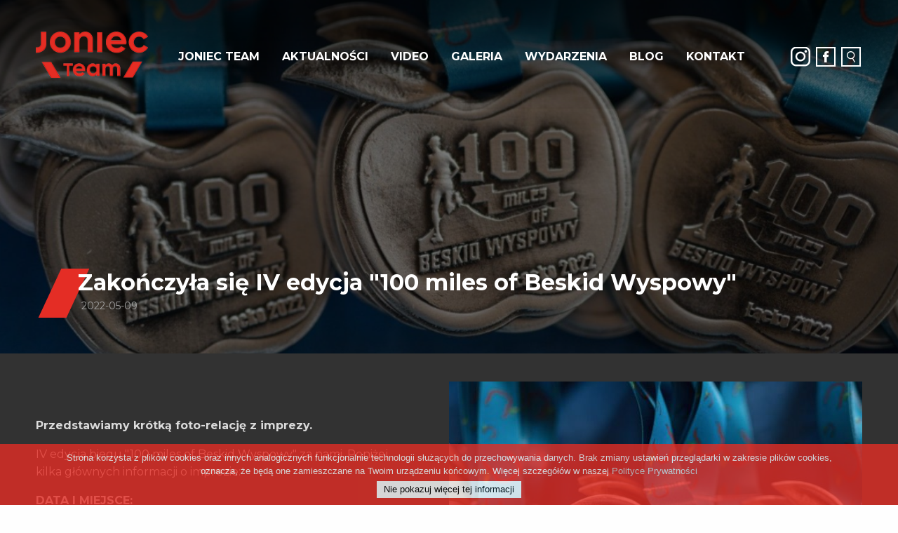

--- FILE ---
content_type: text/html; charset=UTF-8
request_url: https://www.joniec-team.pl/public/aktualnosci/zakonczyla-sie-iv-edycja-100-miles-of-beskid-wyspowy
body_size: 6559
content:
<!doctype html>

<!--[if lt IE 7]>
<html class="nojs ms lt_ie7" lang="en"><![endif]-->
<!--[if IE 7]>
<html class="nojs ms ie7" lang="en"><![endif]-->
<!--[if IE 8]>
<html class="nojs ms ie8" lang="en"><![endif]-->
<!--[if gt IE 8]>
<html class="nojs ms" lang="en"><![endif]-->

<html>
	<head>
	    	    	
<meta http-equiv="Content-Language" content="pl">

<meta http-equiv="X-UA-Compatible" content="IE=edge,chrome=1">
<meta name="theme-color" content="#FFF">
<base href="/"/>

<meta charset="utf-8">
<meta name="viewport" content="width=device-width"/>
<meta http-equiv="Content-Type" content="text/html; charset=UTF-8">
<meta name="generator" content="idelCMS"/>
<meta name="viewport" content="width=device-width, initial-scale=1.0, maximum-scale=1.0">
<meta name="description" content=""/>

    <meta property="og:site_name" content="Rajdy 4X4, motocross, enduro, crosscountry, trial, Aktualności Off Road."/>
        <meta property="og:description" content=""/>
    <meta property="og:title" content="Zakończyła się IV edycja &quot;100 miles of Beskid Wyspowy&quot;"/>
    <meta property="og:url" content="https://www.joniec-team.pl/public/aktualnosci/zakonczyla-sie-iv-edycja-100-miles-of-beskid-wyspowy"/>
    <meta property="og:type" content="website"/>

<title>Zakończyła się IV edycja &quot;100 miles of Beskid Wyspowy&quot;</title>

<!-- Favicon -->
<link rel="shortcut icon" href="https://www.joniec-team.pl/public/app/default/assets/addons/default/anomaly/client-theme/resources/img/fav.ico?v=1500896048">

<link href="https://fonts.googleapis.com/css?family=Montserrat:100,100i,300,300i,400,400i,500,500i,600,600i,700,700i&amp;subset=latin-ext" rel="stylesheet">

<link rel="stylesheet" type="x-fonts/woff" href="https://www.joniec-team.pl/public/app/default/assets/addons/default/anomaly/client-theme/resources/fonts/icons.ttf?v=1500896048">
<link rel="stylesheet" type="x-fonts/woff" href="https://www.joniec-team.pl/public/app/default/assets/addons/default/anomaly/client-theme/resources/fonts/icons.woff?v=1500896048">
<link rel="stylesheet" type="x-fonts/woff" href="https://www.joniec-team.pl/public/app/default/assets/addons/default/anomaly/client-theme/resources/fonts/icons.woff2?v=1500896048">     

<link href='https://fonts.googleapis.com/css?family=Open+Sans:400,300,600,700&subset=latin,latin-ext' rel='stylesheet'> 
<link rel="stylesheet" href="https://www.joniec-team.pl/public/app/default/assets/addons/default/anomaly/client-theme/resources/css/app.css?v=1507120451">
<link rel="stylesheet" href="https://www.joniec-team.pl/public/app/default/assets/addons/default/anomaly/client-theme/resources/css/ext.css?v=1521714785">

<!--[if IE]>
    <script src="http://html5shiv.googlecode.com/svn/trunk/html5.js"></script>
<![endif]-->

<script>document.documentElement.className = 'js';</script>	    	</head>

	<body>
					<section class="overlow">
				<div id="header3" class="menu-site">
	<div class="bg"></div>
	<div class="wrapper first">
		<div class="wrapper">
			<div class="logotype"><a href="https://www.joniec-team.pl/public"><img src="https://www.joniec-team.pl/public/app/default/assets/addons/default/anomaly/client-theme/resources/img/joniec_team_logo_3.png?v=1617303780"></a></div>
			<div class="menu-box">
				<nav>
					<div class="menu">
		    			<div class="mobile-switcher2 burger">
		                	<div class="burger-icon"></div>
		                </div>
		                <ul class="cleared">
		                			                									<li>
								    <li><a target="_self" href="https://www.joniec-team.pl/public/joniec-team">JONIEC Team</a></li>
								</li>
		                									<li>
								    <li><a target="_self" href="https://www.joniec-team.pl/public/aktualnosci">Aktualności</a></li>
								</li>
		                									<li>
								    <li><a target="_self" href="https://www.joniec-team.pl/public/video">Video</a></li>
								</li>
		                									<li>
								    <li><a target="_self" href="https://www.joniec-team.pl/public/galeria">Galeria</a></li>
								</li>
		                									<li>
								    <li><a target="_self" href="https://www.joniec-team.pl/public/wydarzenia">Wydarzenia</a></li>
								</li>
		                									<li>
								    <li><a target="_self" href="https://www.joniec-team.pl/public/blog">Blog</a></li>
								</li>
		                									<li>
								    <li><a target="_self" href="https://www.joniec-team.pl/public/kontakt">Kontakt</a></li>
								</li>
		                			                    <li>
								<div class="social-wrap search-wrap">
									<a href="https://www.instagram.com/joniec_team/" target="_blank"><i class="icon icon-instagram-logo"></i></a>
									<a href="https://pl-pl.facebook.com/joniecteam/" target="_blank"><i class="icon icon-facebook2 border"></i></a>
									<button id="btn-search" class="btn btn--search"><i class="icon icon-loupe border"></i></i></button>
								</div>
		                    </li>
		                </ul>
		            </div>
				</nav>
			</div>
		</div>
	</div>
</div>				<body class="demo-5">
	<main class="main-wrap">

	</main>
	<div class="search">
		<button id="btn-search-close" class="btn btn--search-close" aria-label="Close search form"><i class="icon icon-cancel"></i></button>
		<form class="search__form" method="GET" action="https://www.joniec-team.pl/public/wyniki-wyszukiwania">
			<input 
				class="search__input" 
				name="fraza" 
				type="search" 
				placeholder="wpisz szukane słowo i kliknij enter" 
				onfocus="this.placeholder=''" 
				onblur="this.placeholder='wpisz szukane słowo i kliknij enter'" 
				autocomplete="off" 
				autocorrect="off" 
				autocapitalize="off" 
				spellcheck="false" 
				value="" 
			/>
			<span class="search__info">Naciśnij ESC żeby zamknąć</span>
		</form>
	</div>
</body>				    <div class="top-section">
    	<div class="bg" style="background-image: url(https://www.joniec-team.pl/public/app/default/assets/images/4529654c7e56f4a259f169a1dc369447.jpg?v=1652091175);"></div>
    	<div class="shadow"></div>
    	<div class="wrapper first">
    		<div class="wrapper">
    			<div class="title-box">
    				<div class="title"><h2>Zakończyła się IV edycja &quot;100 miles of Beskid Wyspowy&quot;</h2></div>
    				<div class="data">2022-05-09</div>
    			</div>
    			<div class="like-button">
    				<div id="fb-root"></div>
    				<script>(function(d, s, id) {
    				  var js, fjs = d.getElementsByTagName(s)[0];
    				  if (d.getElementById(id)) return;
    				  js = d.createElement(s); js.id = id;
    				  js.src = "//connect.facebook.net/pl_PL/sdk.js#xfbml=1&version=v2.9";
    				  fjs.parentNode.insertBefore(js, fjs);
    				}(document, 'script', 'facebook-jssdk'));</script>
    				<div class="fb-like" data-href="https://www.joniec-team.pl/public/aktualnosci/zakonczyla-sie-iv-edycja-100-miles-of-beskid-wyspowy" data-width="85" data-layout="button_count" data-action="like" data-size="small" data-show-faces="false" data-share="false"></div>
    			</div>

    			
    		</div>
    	</div>
    </div>

    <div class="new-detail-box">
    	<div class="wrapper first">
    		<div class="wrapper">
    			<div class="right-side">
                            				<div class="photo" style="background-image: url(https://www.joniec-team.pl/public/app/default/assets/news/bb48d928dd72c284aa6693b6c6fe9629.jpg?v=1652091175);">
        					<a class="hover" data-fancybox="gallery" href="https://www.joniec-team.pl/public/app/default/assets/news/cb3346cf0612b68104cf9b02d84c6c78.jpg?v=1652091175"></a>
        				</div>
                        			</div>
    			<div class="left-side">
    				<div class="text-box">
    					<p class="bold">Przedstawiamy krótką foto-relację z imprezy.</p>
    					<p>IV edycja&nbsp;biegu "100 miles of Beskid Wyspowy" za nami. Poniżej kilka głównych&nbsp;informacji o imprezie:</p>
<p><strong>DATA I MIEJSCE:&nbsp;</strong></p>
<p>Termin:&nbsp;30.04-01.05.2022</p>
<p>Biuro zawodów oraz start i meta zawodów: amfiteatr w Łącku<br></p>
<p>– Dystans&nbsp;100 mil –&nbsp;limit trasy 38 godzin</p>
<p>– Dystans 45 mil –&nbsp;limit trasy 14 godzin</p>
<p>– Dystans 30 mil –&nbsp;limit trasy 10 godzin</p>
<p>– Dystans 10 mil –&nbsp;limit trasy 9 godzin</p>
<p>– Dystans 14 mil –&nbsp;limit trasy 5 godzin.</p>
<p><strong>LINKI DO FILMÓW ORGANIZATORA:</strong></p>
<p><a href="https://www.facebook.com/100milesbeskidwyspowy/videos/1049411812663865/" class="moz-txt-link-freetext">https://www.facebook.com/100milesbeskidwyspowy/videos/1049411812663865/</a><br></p>
<p><a href="https://www.facebook.com/100milesbeskidwyspowy/videos/718870415810073/" class="moz-txt-link-freetext">https://www.facebook.com/100milesbeskidwyspowy/videos/718870415810073/</a><br></p>
<p><a href="https://www.facebook.com/100milesbeskidwyspowy/videos/448098333752138" class="moz-txt-link-freetext">https://www.facebook.com/100milesbeskidwyspowy/videos/448098333752138</a><br></p>
<p><strong>LINK&nbsp;DO FILMU - autor:&nbsp;@runningcrazystripes</strong></p><p><strong></strong><a href="https://youtu.be/5gJRjhMRW98" class="moz-txt-link-freetext">https://youtu.be/5gJRjhMRW98</a></p><p><a href="https://youtu.be/5gJRjhMRW98" class="moz-txt-link-freetext"></a><br><strong>ZDJĘCIA </strong>- źródło ULTRA LOVERS</p>
    				</div>
    			</div>
    		</div>
    	</div>
    </div>
	
		    <div class="new-detail-gallery">
	    	<div class="wrapper first">
	    		<div class="wrapper">
	    			<div class="gallery-list">
	    				                                		    				<div class="photo" style="background-image: url(https://www.joniec-team.pl/public/app/default/assets/galleries/77289b21cb1aa59f5edd2cc956b19e9e.jpg?v=1652103456);">
    		    					<a class="hover" data-fancybox="gallery" href="https://www.joniec-team.pl/public/app/default/assets/galleries/44f87f062ac69dfa2da0e40f334e282f.jpg?v=1652103456"></a>
    		    				</div>
                            	    				                                		    				<div class="photo" style="background-image: url(https://www.joniec-team.pl/public/app/default/assets/galleries/ae472e8a365545d8af79f6ad78367c21.jpg?v=1652103456);">
    		    					<a class="hover" data-fancybox="gallery" href="https://www.joniec-team.pl/public/app/default/assets/galleries/2903c7b26fa52eb29ceb835e123b7a66.jpg?v=1652103456"></a>
    		    				</div>
                            	    				                                		    				<div class="photo" style="background-image: url(https://www.joniec-team.pl/public/app/default/assets/galleries/727271b7be56bb53891a01fcc98991bb.jpg?v=1652103456);">
    		    					<a class="hover" data-fancybox="gallery" href="https://www.joniec-team.pl/public/app/default/assets/galleries/7e339a0ad5ef3243f5d276567161022a.jpg?v=1652103456"></a>
    		    				</div>
                            	    				                                		    				<div class="photo" style="background-image: url(https://www.joniec-team.pl/public/app/default/assets/galleries/f631c0d3aabe977827205696ccffdf28.jpg?v=1652103456);">
    		    					<a class="hover" data-fancybox="gallery" href="https://www.joniec-team.pl/public/app/default/assets/galleries/691f8ba23de25ab48fa9091e3e09e036.jpg?v=1652103456"></a>
    		    				</div>
                            	    				                                		    				<div class="photo" style="background-image: url(https://www.joniec-team.pl/public/app/default/assets/galleries/2646b41224270c5a88410b9531b77672.jpg?v=1652103456);">
    		    					<a class="hover" data-fancybox="gallery" href="https://www.joniec-team.pl/public/app/default/assets/galleries/9657878d3529a4f60540a78816880fab.jpg?v=1652103456"></a>
    		    				</div>
                            	    				                                		    				<div class="photo" style="background-image: url(https://www.joniec-team.pl/public/app/default/assets/galleries/37e6657bbc15dab23375ec63a18b1b25.jpg?v=1652103456);">
    		    					<a class="hover" data-fancybox="gallery" href="https://www.joniec-team.pl/public/app/default/assets/galleries/cd067cd5a19454d127f8f092228c8481.jpg?v=1652103457"></a>
    		    				</div>
                            	    				                                		    				<div class="photo" style="background-image: url(https://www.joniec-team.pl/public/app/default/assets/galleries/45c12781b6f886c568a98921fa9be515.jpg?v=1652103457);">
    		    					<a class="hover" data-fancybox="gallery" href="https://www.joniec-team.pl/public/app/default/assets/galleries/43946d5eac8ff6a64ae09d02c7bb287b.jpg?v=1652103457"></a>
    		    				</div>
                            	    				                                		    				<div class="photo" style="background-image: url(https://www.joniec-team.pl/public/app/default/assets/galleries/a383c048e373e1333dfda86f40acca2b.jpg?v=1652103457);">
    		    					<a class="hover" data-fancybox="gallery" href="https://www.joniec-team.pl/public/app/default/assets/galleries/bda245a3cf59da74b64955417ee24993.jpg?v=1652103457"></a>
    		    				</div>
                            	    				                                		    				<div class="photo" style="background-image: url(https://www.joniec-team.pl/public/app/default/assets/galleries/bafdb7258a4c44f7f145b996e1271be0.jpg?v=1652103457);">
    		    					<a class="hover" data-fancybox="gallery" href="https://www.joniec-team.pl/public/app/default/assets/galleries/5aaf4995891dced06e06f0ab3938ba73.jpg?v=1652103457"></a>
    		    				</div>
                            	    				                                		    				<div class="photo" style="background-image: url(https://www.joniec-team.pl/public/app/default/assets/galleries/4d928b67a957b01debb5fad30ea7a844.jpg?v=1652103458);">
    		    					<a class="hover" data-fancybox="gallery" href="https://www.joniec-team.pl/public/app/default/assets/galleries/14cfde409b5ef5de1897ee3d6f4cc742.jpg?v=1652103458"></a>
    		    				</div>
                            	    				                                		    				<div class="photo" style="background-image: url(https://www.joniec-team.pl/public/app/default/assets/galleries/30058ddfbd42b724c4abef9134ed2ac1.jpg?v=1652103458);">
    		    					<a class="hover" data-fancybox="gallery" href="https://www.joniec-team.pl/public/app/default/assets/galleries/8f44093d9e82afd6a4cb28c0d1068ebe.jpg?v=1652103458"></a>
    		    				</div>
                            	    				                                		    				<div class="photo" style="background-image: url(https://www.joniec-team.pl/public/app/default/assets/galleries/981d22a4bce75438c59a9cda47d6233e.jpg?v=1652103458);">
    		    					<a class="hover" data-fancybox="gallery" href="https://www.joniec-team.pl/public/app/default/assets/galleries/4cf96f680dcf2bd09e2b49e5c2501515.jpg?v=1652103458"></a>
    		    				</div>
                            	    				                                		    				<div class="photo" style="background-image: url(https://www.joniec-team.pl/public/app/default/assets/galleries/52ea0d825336a9543e21206c80692f9c.jpg?v=1652103458);">
    		    					<a class="hover" data-fancybox="gallery" href="https://www.joniec-team.pl/public/app/default/assets/galleries/fbdadb6ac73ed100da44dfa4ca36b13c.jpg?v=1652103459"></a>
    		    				</div>
                            	    				                                		    				<div class="photo" style="background-image: url(https://www.joniec-team.pl/public/app/default/assets/galleries/fa0d68d3f8c53f47dde48734b9987a32.jpg?v=1652103459);">
    		    					<a class="hover" data-fancybox="gallery" href="https://www.joniec-team.pl/public/app/default/assets/galleries/89df2f4aed81f7270f7c3d729a029d2e.jpg?v=1652103459"></a>
    		    				</div>
                            	    				                                		    				<div class="photo" style="background-image: url(https://www.joniec-team.pl/public/app/default/assets/galleries/b88f88704de9b74371667ade03197355.jpg?v=1652103459);">
    		    					<a class="hover" data-fancybox="gallery" href="https://www.joniec-team.pl/public/app/default/assets/galleries/b211894b3d452479d427d72ddcf1ae40.jpg?v=1652103459"></a>
    		    				</div>
                            	    				                                		    				<div class="photo" style="background-image: url(https://www.joniec-team.pl/public/app/default/assets/galleries/49e4a1dcf02f4125debc1c5e1584c70c.jpg?v=1652103459);">
    		    					<a class="hover" data-fancybox="gallery" href="https://www.joniec-team.pl/public/app/default/assets/galleries/04552b34216988d133768cbdfd1ef961.jpg?v=1652103459"></a>
    		    				</div>
                            	    				                                		    				<div class="photo" style="background-image: url(https://www.joniec-team.pl/public/app/default/assets/galleries/09ed6b86fe196f2e4dfa25358013263e.jpg?v=1652103459);">
    		    					<a class="hover" data-fancybox="gallery" href="https://www.joniec-team.pl/public/app/default/assets/galleries/14a4bfb7ed71b787f4026d02a73240be.jpg?v=1652103459"></a>
    		    				</div>
                            	    				                                		    				<div class="photo" style="background-image: url(https://www.joniec-team.pl/public/app/default/assets/galleries/c7427ffd5a0ed92d40aa2b00039f1dda.jpg?v=1652103460);">
    		    					<a class="hover" data-fancybox="gallery" href="https://www.joniec-team.pl/public/app/default/assets/galleries/e1f09d31061df46d50946a3055db0e47.jpg?v=1652103460"></a>
    		    				</div>
                            	    				                                		    				<div class="photo" style="background-image: url(https://www.joniec-team.pl/public/app/default/assets/galleries/c7bed949533a94ea093a2e2104d234c8.jpg?v=1652103460);">
    		    					<a class="hover" data-fancybox="gallery" href="https://www.joniec-team.pl/public/app/default/assets/galleries/bd3aebfbff41fa8b1d8908f279f0dc5b.jpg?v=1652103460"></a>
    		    				</div>
                            	    				                                		    				<div class="photo" style="background-image: url(https://www.joniec-team.pl/public/app/default/assets/galleries/e65982dfe9be2cf0b98326aaf0d8f645.jpg?v=1652103460);">
    		    					<a class="hover" data-fancybox="gallery" href="https://www.joniec-team.pl/public/app/default/assets/galleries/8132d9c3bdc1e340871d5c4b816d734a.jpg?v=1652103460"></a>
    		    				</div>
                            	    				                                		    				<div class="photo" style="background-image: url(https://www.joniec-team.pl/public/app/default/assets/galleries/544567d22bc169921ad9f45aef164858.jpg?v=1652103460);">
    		    					<a class="hover" data-fancybox="gallery" href="https://www.joniec-team.pl/public/app/default/assets/galleries/794626d39882dfe4b63aafd7c1653be8.jpg?v=1652103460"></a>
    		    				</div>
                            	    				                                		    				<div class="photo" style="background-image: url(https://www.joniec-team.pl/public/app/default/assets/galleries/59fe30d5486e0f8d6a20b17d4bddacc2.jpg?v=1652103461);">
    		    					<a class="hover" data-fancybox="gallery" href="https://www.joniec-team.pl/public/app/default/assets/galleries/86317d2c13c9ab1d0010710fa0bbc90a.jpg?v=1652103461"></a>
    		    				</div>
                            	    				                                		    				<div class="photo" style="background-image: url(https://www.joniec-team.pl/public/app/default/assets/galleries/a67572c6374c5aca1b8f9ea9daf6ad52.jpg?v=1652103461);">
    		    					<a class="hover" data-fancybox="gallery" href="https://www.joniec-team.pl/public/app/default/assets/galleries/d06f2022c21bccd82a501d8c381413a1.jpg?v=1652103461"></a>
    		    				</div>
                            	    				                                		    				<div class="photo" style="background-image: url(https://www.joniec-team.pl/public/app/default/assets/galleries/f21cd41c3a3ffbefac2c6d22b04ab0e9.jpg?v=1652103461);">
    		    					<a class="hover" data-fancybox="gallery" href="https://www.joniec-team.pl/public/app/default/assets/galleries/93ee922e8371404365b3de3ab6a34ba5.jpg?v=1652103461"></a>
    		    				</div>
                            	    				                                		    				<div class="photo" style="background-image: url(https://www.joniec-team.pl/public/app/default/assets/galleries/34da1d69f9e7ce8bd9fff25517bbd239.jpg?v=1652103461);">
    		    					<a class="hover" data-fancybox="gallery" href="https://www.joniec-team.pl/public/app/default/assets/galleries/27ed4736e84825b9743af42c78625e69.jpg?v=1652103461"></a>
    		    				</div>
                            	    				                                		    				<div class="photo" style="background-image: url(https://www.joniec-team.pl/public/app/default/assets/galleries/c462b0925a518dd3d68aa4dd637de8c8.jpg?v=1652103462);">
    		    					<a class="hover" data-fancybox="gallery" href="https://www.joniec-team.pl/public/app/default/assets/galleries/1e5e3e38d4d14ad0b8aa4af1766a2c6d.jpg?v=1652103462"></a>
    		    				</div>
                            	    				                                		    				<div class="photo" style="background-image: url(https://www.joniec-team.pl/public/app/default/assets/galleries/d804f816f4eb8a55a6377613aa71befa.jpg?v=1652103462);">
    		    					<a class="hover" data-fancybox="gallery" href="https://www.joniec-team.pl/public/app/default/assets/galleries/ff8d65acca734f47e6ca1c818e2c1260.jpg?v=1652103462"></a>
    		    				</div>
                            	    				                                		    				<div class="photo" style="background-image: url(https://www.joniec-team.pl/public/app/default/assets/galleries/9897af52a99f44dc0b9ce7f3f17f9270.jpg?v=1652103462);">
    		    					<a class="hover" data-fancybox="gallery" href="https://www.joniec-team.pl/public/app/default/assets/galleries/6a3858f4df33eaf00dcaf9b6a22dd503.jpg?v=1652103462"></a>
    		    				</div>
                            	    				                                		    				<div class="photo" style="background-image: url(https://www.joniec-team.pl/public/app/default/assets/galleries/a1d774dceb9b983fd43517224d0100ce.jpg?v=1652103462);">
    		    					<a class="hover" data-fancybox="gallery" href="https://www.joniec-team.pl/public/app/default/assets/galleries/a6c0f5eceaac006a03b230b957ec62f0.jpg?v=1652103462"></a>
    		    				</div>
                            	    				                                		    				<div class="photo" style="background-image: url(https://www.joniec-team.pl/public/app/default/assets/galleries/ba856697b37f8d108c7f5150f450ad32.jpg?v=1652103463);">
    		    					<a class="hover" data-fancybox="gallery" href="https://www.joniec-team.pl/public/app/default/assets/galleries/5ec1a58fa576b5c14182f0395b1a6088.jpg?v=1652103463"></a>
    		    				</div>
                            	    					    				                            		    				    <div class="photo" style="background-image: url(https://www.joniec-team.pl/public/app/default/assets/news/a77bb2bf367d4d46d5770b61571d981d.jpg?v=1652091175);">
                                    <a class="hover" data-fancybox="gallery" href="https://www.joniec-team.pl/public/app/default/assets/news/81331a47bb5e182f0ec48d6daf5dd8b3.jpg?v=1652091175"></a>
                                </div>
                            	    					    			</div>
	    		</div>
	    	</div>
	    </div>
    
    
    <div class="last-news-box last-news-box-site" >
    	<div class="wrapper first">
    		<div class="wrapper">
    			<div class="heading">
    				Przeczytaj również:
    			</div>
    			<div class="clear"></div>
    			    			<div class="last-news-container">
    				    					<div class="last-news" data-aos="fade-right" data-aos-offset="100" data-aos-easing="ease-in-sine" data-aos-duration="600">
    						<div class="photo" style="background-image: url(https://www.joniec-team.pl/public/app/default/assets/news/b9a045c18cf3f1a598a2d00961937b94.jpg?v=1769007214);">
    							<div class="titleonphoto"><h3><span>Spotkanie z Dominikiem Taborem – sportowa inspiracja w biurze JONIEC®</span></h3></div>
    						</div>
    						<div class="description">
    							<div class="text">​21.01.2026 r. w siedzibie firmy JONIEC® w Tymbarku mieliśmy przyjemność gościć Dominika Tabora – utytułowanego biegacza górskiego, ambasadora i zawodnika wspieranego przez JONIEC-TEAM. Spotkanie było...</div>
    							<div class="bottom">
    								<span class="data">21-01-2026</span>
    								<span class="traingle"><i class="icon icon-play-filled-triangle-button-of-right-arrow"></i></span>
    							</div>
    						</div>
    						<a href="https://www.joniec-team.pl/public/aktualnosci/spotkanie-z-dominikiem-taborem-sportowa-inspiracja-w-biurze-joniec-r" class="hover"></a>
    					</div>
    				    					<div class="last-news" data-aos="fade-right" data-aos-offset="100" data-aos-easing="ease-in-sine" data-aos-duration="600">
    						<div class="photo" style="background-image: url(https://www.joniec-team.pl/public/app/default/assets/news/95a249acab8b1601266d69fe4dfa1b06.jpg?v=1754480145);">
    							<div class="titleonphoto"><h3><span>Regeneracja, która działa – wskazówki dla sportowców od Dominika Tabora</span></h3></div>
    						</div>
    						<div class="description">
    							<div class="text">Podczas VI Biegu Górskiego o Złotą Paproć Dominik Tabor podzielił się praktycznymi wskazówkami dotyczącymi regeneracji po zawodach. Jeśli chcesz dowiedzieć się, jak wspierać swój organizm po wysiłku, ...</div>
    							<div class="bottom">
    								<span class="data">06-08-2025</span>
    								<span class="traingle"><i class="icon icon-play-filled-triangle-button-of-right-arrow"></i></span>
    							</div>
    						</div>
    						<a href="https://www.joniec-team.pl/public/aktualnosci/regeneracja-po-zawodach-wyklad-dominika-tabora" class="hover"></a>
    					</div>
    				    					<div class="last-news" data-aos="fade-right" data-aos-offset="100" data-aos-easing="ease-in-sine" data-aos-duration="600">
    						<div class="photo" style="background-image: url(https://www.joniec-team.pl/public/app/default/assets/news/74ef4a4b051bde8584fcc29901a58ba0.jpg?v=1753104151);">
    							<div class="titleonphoto"><h3><span>VI Bieg Górski o Złotą Paproć Prezesa Firmy JONIEC® za nami!</span></h3></div>
    						</div>
    						<div class="description">
    							<div class="text">W niedzielę, 20 lipca 2025 roku, w Tymbarku odbyła się szósta edycja Biegu Górskiego o Złotą Paproć Prezesa Firmy JONIEC®. ...</div>
    							<div class="bottom">
    								<span class="data">21-07-2025</span>
    								<span class="traingle"><i class="icon icon-play-filled-triangle-button-of-right-arrow"></i></span>
    							</div>
    						</div>
    						<a href="https://www.joniec-team.pl/public/aktualnosci/vi-bieg-gorski-o-zlota-paproc-prezesa-firmy-joniec-r-za-nami" class="hover"></a>
    					</div>
    				    			</div>
    		</div>
    	</div>
    </div>
				<div class="overflow">
	<footer class="footer-site">
		<div class="tableHelper">
			<div class="cellHelper">
				<div class="wrapper first">
					<div class="wrapper">
						<div class="bottom-box">
							<div class="left">
								Copyright &copy 2026 JONIEC TEAM  |  Realizacja: <a class="author" href="http://www.idel.pl" target="_blank">idel.pl</a>
							</div>
							<div class="right">
								<a href="http://www.joniec.pl" target="_blank" class="logof">
									<img style="max-width: 186px;" src="https://www.joniec-team.pl/public/app/default/assets/addons/default/anomaly/client-theme/resources/img/joniec_logo_2.png?v=1616505815">
								</a>
								<a href="http://www.joniec.pl" target="_blank" class="site">
									<span>WWW.JONIEC.PL</span> 
									<i class="icon icon-play-filled-triangle-button-of-right-arrow"></i>
								</a>
							</div>
						</div>
					</div>
				</div>
			</div>
		</div>
	</footer>
</div>			</section>
		
		<script src="https://www.joniec-team.pl/public/app/default/assets/addons/default/anomaly/client-theme/resources/js/shared.js?v=1500896048"></script>
<script src="https://www.joniec-team.pl/public/app/default/assets/addons/default/anomaly/client-theme/resources/js/app.js?v=1557830257"></script>
<script src="https://www.joniec-team.pl/public/app/default/assets/addons/default/anomaly/client-theme/resources/js/jquery.cookiesdirective.js?v=1500896048"></script>

<script>
	$(document).ready(function() {

	    var cookieScripts = function () {
	        $.cookiesDirective.loadScript({
	            uri:'external.js',
	            appendTo: 'eantics'
	        });
	    }

	    $.cookiesDirective({
	        explicitConsent: false,
	        position : 'bottom',
	        message: 'Strona korzysta z plików cookies oraz innych analogicznych funkcjonalnie technologii służących do przechowywania danych. Brak zmiany ustawień przeglądarki w zakresie plików cookies, oznacza, że będą one zamieszczane na Twoim urządzeniu końcowym. Więcej szczegółów w naszej <a href="https://joniec.pl/firma/polityka,685.html" target="_blank">Polityce Prywatności</a>',   
	        button: 'Nie pokazuj więcej tej informacji',        
	        cookieScripts: '', 
	        backgroundColor: '#e42d25',
	        linkColor: '#ffffff'
	    });
	    
	    $.fancybox.defaults.hash = false;
	});
</script>

	<script>
	  	(function(i,s,o,g,r,a,m){i['GoogleAnalyticsObject']=r;i[r]=i[r]||function(){
	  	(i[r].q=i[r].q||[]).push(arguments)},i[r].l=1*new Date();a=s.createElement(o),
	  	m=s.getElementsByTagName(o)[0];a.async=1;a.src=g;m.parentNode.insertBefore(a,m)
	  	})(window,document,'script','https://www.google-analytics.com/analytics.js','ga');

	  	ga('create', 'UA-102806636-1', 'auto');
	  	ga('send', 'pageview');

	</script>

<style>
	.video-container {
	  height: 0;
	  padding-bottom: 56.25%;
	  position: relative;
	  margin-bottom: 16px;
	}
	.video-container iframe,
	.video-container object,
	.video-container embed {
	  position: absolute;
	  top: 0;
	  left: 0;
	  width: 100% !important;
	  height: 100% !important;
	}

	.boss .shadow, .up .shadow, header .shadow { background: rgba(0,0,0, 0.2); }
</style>		


	</body>
</html>


--- FILE ---
content_type: text/css
request_url: https://www.joniec-team.pl/public/app/default/assets/addons/default/anomaly/client-theme/resources/css/app.css?v=1507120451
body_size: 23503
content:
/*! normalize-scss | MIT/GPLv2 License | bit.ly/normalize-scss */html{font-family:sans-serif;line-height:1.15;-ms-text-size-adjust:100%;-webkit-text-size-adjust:100%}body{margin:0}article,aside,footer,header,nav,section{display:block}h1{font-size:2em;margin:.67em 0}figcaption,figure{display:block}figure{margin:1em 40px}hr{box-sizing:content-box;height:0;overflow:visible}main{display:block}pre{font-family:monospace,monospace;font-size:1em}a{background-color:transparent;-webkit-text-decoration-skip:objects}a:active,a:hover{outline-width:0}abbr[title]{border-bottom:none;text-decoration:underline;text-decoration:underline dotted}b,strong{font-weight:inherit}b,strong{font-weight:bolder}code,kbd,samp{font-family:monospace,monospace;font-size:1em}dfn{font-style:italic}mark{background-color:#ff0;color:#000}small{font-size:80%}sub,sup{font-size:75%;line-height:0;position:relative;vertical-align:baseline}sub{bottom:-.25em}sup{top:-.5em}audio,video{display:inline-block}audio:not([controls]){display:none;height:0}img{border-style:none}svg:not(:root){overflow:hidden}button,input,optgroup,select,textarea{font-family:sans-serif;font-size:100%;line-height:1.15;margin:0}button{overflow:visible}button,select{text-transform:none}[type=reset],[type=submit],button,html [type=button]{-webkit-appearance:button}[type=button]::-moz-focus-inner,[type=reset]::-moz-focus-inner,[type=submit]::-moz-focus-inner,button::-moz-focus-inner{border-style:none;padding:0}[type=button]:-moz-focusring,[type=reset]:-moz-focusring,[type=submit]:-moz-focusring,button:-moz-focusring{outline:1px dotted ButtonText}input{overflow:visible}[type=checkbox],[type=radio]{box-sizing:border-box;padding:0}[type=number]::-webkit-inner-spin-button,[type=number]::-webkit-outer-spin-button{height:auto}[type=search]{-webkit-appearance:textfield;outline-offset:-2px}[type=search]::-webkit-search-cancel-button,[type=search]::-webkit-search-decoration{-webkit-appearance:none}::-webkit-file-upload-button{-webkit-appearance:button;font:inherit}fieldset{border:1px solid silver;margin:0 2px;padding:.35em .625em .75em}legend{box-sizing:border-box;display:table;max-width:100%;padding:0;color:inherit;white-space:normal}progress{display:inline-block;vertical-align:baseline}textarea{overflow:auto}details{display:block}summary{display:list-item}menu{display:block}canvas{display:inline-block}template{display:none}[hidden]{display:none}.foundation-mq{font-family:"xxsmall=0em&xsmall=20em&small=28.125em&medium=40em&xmedium=48em&large=64em&xlarge=81.25em&xxlarge=90em"}html{box-sizing:border-box;font-size:16px}*,::after,::before{box-sizing:inherit}body{margin:0;padding:0;background:#fefefe;font-family:Montserrat,"Open Sans",Arial,sans-serif;font-weight:400;line-height:1.5;color:#000;-webkit-font-smoothing:antialiased;-moz-osx-font-smoothing:grayscale}img{display:inline-block;vertical-align:middle;max-width:100%;height:auto;-ms-interpolation-mode:bicubic}textarea{height:auto;min-height:50px;border-radius:0}select{box-sizing:border-box;width:100%;border-radius:0}.map_canvas embed,.map_canvas img,.map_canvas object,.mqa-display embed,.mqa-display img,.mqa-display object{max-width:none!important}button{padding:0;-webkit-appearance:none;-moz-appearance:none;appearance:none;border:0;border-radius:0;background:0 0;line-height:1}[data-whatinput=mouse] button{outline:0}pre{overflow:auto}.is-visible{display:block!important}.is-hidden{display:none!important}blockquote,dd,div,dl,dt,form,h1,h2,h3,h4,h5,h6,li,ol,p,pre,td,th,ul{margin:0;padding:0}p{margin-bottom:1rem;font-size:inherit;line-height:1.6;text-rendering:optimizeLegibility}em,i{font-style:italic;line-height:inherit}b,strong{font-weight:700;line-height:inherit}small{font-size:80%;line-height:inherit}h1,h2,h3,h4,h5,h6{font-family:Montserrat,"Open Sans",Arial,sans-serif;font-style:normal;font-weight:400;color:inherit;text-rendering:optimizeLegibility}h1 small,h2 small,h3 small,h4 small,h5 small,h6 small{line-height:0;color:#cacaca}@media print,screen and (min-width:28.125em){h1{font-size:1.5rem}h2{font-size:1.25rem}h3{font-size:1.1875rem}h4{font-size:1.125rem}h5{font-size:1.0625rem}h6{font-size:1rem}}@media print,screen and (min-width:40em){h1{font-size:3rem}h2{font-size:2.5rem}h3{font-size:1.9375rem}h4{font-size:1.5625rem}h5{font-size:1.25rem}h6{font-size:1rem}}a{line-height:inherit;color:#000;text-decoration:none;cursor:pointer}a:focus,a:hover{color:#000}a img{border:0}hr{clear:both;max-width:1720px;height:0;margin:1.25rem auto;border-top:0;border-right:0;border-bottom:1px solid #cacaca;border-left:0}dl,ol,ul{margin-bottom:1rem;list-style-position:outside;line-height:1.6}li{font-size:inherit}ul{margin-left:1.25rem;list-style-type:disc}ol{margin-left:1.25rem}ol ol,ol ul,ul ol,ul ul{margin-left:1.25rem;margin-bottom:0}dl{margin-bottom:1rem}dl dt{margin-bottom:.3rem;font-weight:700}blockquote{margin:0 0 1rem;padding:.5625rem 1.25rem 0 1.1875rem;border-left:1px solid #cacaca}blockquote,blockquote p{line-height:1.6;color:#8a8a8a}cite{display:block;font-size:.8125rem;color:#8a8a8a}cite:before{content:"— "}abbr{border-bottom:1px dotted #0a0a0a;color:#000;cursor:help}figure{margin:0}code{padding:.125rem .3125rem .0625rem;border:1px solid #cacaca;background-color:#e6e6e6;font-family:Consolas,"Liberation Mono",Courier,monospace;font-weight:400;color:#0a0a0a}kbd{margin:0;padding:.125rem .25rem 0;background-color:#e6e6e6;font-family:Consolas,"Liberation Mono",Courier,monospace;color:#0a0a0a}.subheader{margin-top:.2rem;margin-bottom:.5rem;font-weight:400;line-height:1.4;color:#8a8a8a}.lead{font-size:20px;line-height:1.6}.stat{font-size:2.5rem;line-height:1}p+.stat{margin-top:-1rem}.no-bullet{margin-left:0;list-style:none}@media print,screen and (min-width:28.125em){.small-text-left{text-align:left}.small-text-right{text-align:right}.small-text-center{text-align:center}.small-text-justify{text-align:justify}}@media print,screen and (min-width:40em){.medium-text-left{text-align:left}.medium-text-right{text-align:right}.medium-text-center{text-align:center}.medium-text-justify{text-align:justify}}@media print,screen and (min-width:48em){.xmedium-text-left{text-align:left}.xmedium-text-right{text-align:right}.xmedium-text-center{text-align:center}.xmedium-text-justify{text-align:justify}}@media print,screen and (min-width:64em){.large-text-left{text-align:left}.large-text-right{text-align:right}.large-text-center{text-align:center}.large-text-justify{text-align:justify}}@media screen and (min-width:81.25em){.xlarge-text-left{text-align:left}.xlarge-text-right{text-align:right}.xlarge-text-center{text-align:center}.xlarge-text-justify{text-align:justify}}.show-for-print{display:none!important}@media print{*{background:0 0!important;box-shadow:none!important;color:#000!important;text-shadow:none!important}.show-for-print{display:block!important}.hide-for-print{display:none!important}table.show-for-print{display:table!important}thead.show-for-print{display:table-header-group!important}tbody.show-for-print{display:table-row-group!important}tr.show-for-print{display:table-row!important}td.show-for-print{display:table-cell!important}th.show-for-print{display:table-cell!important}a,a:visited{text-decoration:underline}a[href]:after{content:" (" attr(href) ")"}.ir a:after,a[href^='#']:after,a[href^='javascript:']:after{content:''}abbr[title]:after{content:" (" attr(title) ")"}blockquote,pre{border:1px solid #8a8a8a;page-break-inside:avoid}thead{display:table-header-group}img,tr{page-break-inside:avoid}img{max-width:100%!important}@page{margin:.5cm}h2,h3,p{orphans:3;widows:3}h2,h3{page-break-after:avoid}}.button{display:inline-block;vertical-align:middle;margin:0 0 1rem 0;padding:.85em 1em;-webkit-appearance:none;border:1px solid transparent;border-radius:0;-webkit-transition:background-color .25s ease-out,color .25s ease-out;transition:background-color .25s ease-out,color .25s ease-out;font-size:.9rem;line-height:1;text-align:center;cursor:pointer;background-color:#000;color:#fefefe}[data-whatinput=mouse] .button{outline:0}.button:focus,.button:hover{background-color:#000;color:#fefefe}.button.tiny{font-size:.6rem}.button.small{font-size:.75rem}.button.large{font-size:1.25rem}.button.expanded{display:block;width:100%;margin-right:0;margin-left:0}.button.primary{background-color:#000;color:#fefefe}.button.primary:focus,.button.primary:hover{background-color:#000;color:#fefefe}.button.secondary{background-color:#777;color:#fefefe}.button.secondary:focus,.button.secondary:hover{background-color:#5f5f5f;color:#fefefe}.button.success{background-color:#3adb76;color:#0a0a0a}.button.success:focus,.button.success:hover{background-color:#22bb5b;color:#0a0a0a}.button.warning{background-color:#ffae00;color:#0a0a0a}.button.warning:focus,.button.warning:hover{background-color:#cc8b00;color:#0a0a0a}.button.alert{background-color:#ec5840;color:#0a0a0a}.button.alert:focus,.button.alert:hover{background-color:#da3116;color:#0a0a0a}.button.hollow{border:1px solid #000;color:#000}.button.hollow,.button.hollow:focus,.button.hollow:hover{background-color:transparent}.button.hollow:focus,.button.hollow:hover{border-color:#000;color:#000}.button.hollow.primary{border:1px solid #000;color:#000}.button.hollow.primary:focus,.button.hollow.primary:hover{border-color:#000;color:#000}.button.hollow.secondary{border:1px solid #777;color:#777}.button.hollow.secondary:focus,.button.hollow.secondary:hover{border-color:#3c3c3c;color:#3c3c3c}.button.hollow.success{border:1px solid #3adb76;color:#3adb76}.button.hollow.success:focus,.button.hollow.success:hover{border-color:#157539;color:#157539}.button.hollow.warning{border:1px solid #ffae00;color:#ffae00}.button.hollow.warning:focus,.button.hollow.warning:hover{border-color:#805700;color:#805700}.button.hollow.alert{border:1px solid #ec5840;color:#ec5840}.button.hollow.alert:focus,.button.hollow.alert:hover{border-color:#881f0e;color:#881f0e}.button.disabled,.button[disabled]{opacity:.25;cursor:not-allowed}.button.disabled,.button.disabled:focus,.button.disabled:hover,.button[disabled],.button[disabled]:focus,.button[disabled]:hover{background-color:#000;color:#fefefe}.button.disabled.primary,.button[disabled].primary{opacity:.25;cursor:not-allowed}.button.disabled.primary,.button.disabled.primary:focus,.button.disabled.primary:hover,.button[disabled].primary,.button[disabled].primary:focus,.button[disabled].primary:hover{background-color:#000;color:#fefefe}.button.disabled.secondary,.button[disabled].secondary{opacity:.25;cursor:not-allowed}.button.disabled.secondary,.button.disabled.secondary:focus,.button.disabled.secondary:hover,.button[disabled].secondary,.button[disabled].secondary:focus,.button[disabled].secondary:hover{background-color:#777;color:#fefefe}.button.disabled.success,.button[disabled].success{opacity:.25;cursor:not-allowed}.button.disabled.success,.button.disabled.success:focus,.button.disabled.success:hover,.button[disabled].success,.button[disabled].success:focus,.button[disabled].success:hover{background-color:#3adb76;color:#0a0a0a}.button.disabled.warning,.button[disabled].warning{opacity:.25;cursor:not-allowed}.button.disabled.warning,.button.disabled.warning:focus,.button.disabled.warning:hover,.button[disabled].warning,.button[disabled].warning:focus,.button[disabled].warning:hover{background-color:#ffae00;color:#0a0a0a}.button.disabled.alert,.button[disabled].alert{opacity:.25;cursor:not-allowed}.button.disabled.alert,.button.disabled.alert:focus,.button.disabled.alert:hover,.button[disabled].alert,.button[disabled].alert:focus,.button[disabled].alert:hover{background-color:#ec5840;color:#0a0a0a}.button.dropdown::after{display:block;width:0;height:0;border:inset .4em;content:'';border-bottom-width:0;border-top-style:solid;border-color:#fefefe transparent transparent;position:relative;top:.4em;display:inline-block;float:right;margin-left:1em}.button.arrow-only::after{top:-.1em;float:none;margin-left:0}[type=color],[type=date],[type=datetime-local],[type=datetime],[type=email],[type=month],[type=number],[type=password],[type=search],[type=tel],[type=text],[type=time],[type=url],[type=week],textarea{display:block;box-sizing:border-box;width:100%;height:2.4375rem;margin:0 0 1rem;padding:.5rem;border:1px solid #cacaca;border-radius:0;background-color:#fefefe;box-shadow:inset 0 1px 2px rgba(10,10,10,.1);font-family:inherit;font-size:1rem;font-weight:400;color:#0a0a0a;-webkit-transition:box-shadow .5s,border-color .25s ease-in-out;transition:box-shadow .5s,border-color .25s ease-in-out;-webkit-appearance:none;-moz-appearance:none;appearance:none}[type=color]:focus,[type=date]:focus,[type=datetime-local]:focus,[type=datetime]:focus,[type=email]:focus,[type=month]:focus,[type=number]:focus,[type=password]:focus,[type=search]:focus,[type=tel]:focus,[type=text]:focus,[type=time]:focus,[type=url]:focus,[type=week]:focus,textarea:focus{outline:0;border:1px solid #8a8a8a;background-color:#fefefe;box-shadow:0 0 5px #cacaca;-webkit-transition:box-shadow .5s,border-color .25s ease-in-out;transition:box-shadow .5s,border-color .25s ease-in-out}textarea{max-width:100%}textarea[rows]{height:auto}input::-webkit-input-placeholder,textarea::-webkit-input-placeholder{color:#cacaca}input::-moz-placeholder,textarea::-moz-placeholder{color:#cacaca}input:-ms-input-placeholder,textarea:-ms-input-placeholder{color:#cacaca}input::placeholder,textarea::placeholder{color:#cacaca}input:disabled,input[readonly],textarea:disabled,textarea[readonly]{background-color:#e6e6e6;cursor:not-allowed}[type=button],[type=submit]{-webkit-appearance:none;-moz-appearance:none;appearance:none;border-radius:0}input[type=search]{box-sizing:border-box}[type=checkbox],[type=file],[type=radio]{margin:0 0 1rem}[type=checkbox]+label,[type=radio]+label{display:inline-block;vertical-align:baseline;margin-left:.5rem;margin-right:1rem;margin-bottom:0}[type=checkbox]+label[for],[type=radio]+label[for]{cursor:pointer}label>[type=checkbox],label>[type=radio]{margin-right:.5rem}[type=file]{width:100%}label{display:block;margin:0;font-size:.875rem;font-weight:400;line-height:1.8;color:#0a0a0a}label.middle{margin:0 0 1rem;padding:.5625rem 0}.help-text{margin-top:-.5rem;font-size:.8125rem;font-style:italic;color:#0a0a0a}.input-group{display:table;width:100%;margin-bottom:1rem}.input-group>:first-child{border-radius:0}.input-group>:last-child>*{border-radius:0}.input-group-button,.input-group-button a,.input-group-button button,.input-group-button input,.input-group-button label,.input-group-field,.input-group-label{margin:0;white-space:nowrap;display:table-cell;vertical-align:middle}.input-group-label{padding:0 1rem;border:1px solid #cacaca;background:#e6e6e6;color:#0a0a0a;text-align:center;white-space:nowrap;width:1%;height:100%}.input-group-label:first-child{border-right:0}.input-group-label:last-child{border-left:0}.input-group-field{border-radius:0;height:2.5rem}.input-group-button{padding-top:0;padding-bottom:0;text-align:center;width:1%;height:100%}.input-group-button a,.input-group-button button,.input-group-button input,.input-group-button label{height:2.5rem;padding-top:0;padding-bottom:0;font-size:1rem}.input-group .input-group-button{display:table-cell}fieldset{margin:0;padding:0;border:0}legend{max-width:100%;margin-bottom:.5rem}.fieldset{margin:1.125rem 0;padding:1.25rem;border:1px solid #cacaca}.fieldset legend{margin:0;margin-left:-.1875rem;padding:0 .1875rem;background:#fefefe}select{height:2.4375rem;margin:0 0 1rem;padding:.5rem;-webkit-appearance:none;-moz-appearance:none;appearance:none;border:1px solid #cacaca;border-radius:0;background-color:#fefefe;font-family:inherit;font-size:1rem;line-height:normal;color:#0a0a0a;background-image:url("data:image/svg+xml;utf8,<svg xmlns='http://www.w3.org/2000/svg' version='1.1' width='32' height='24' viewBox='0 0 32 24'><polygon points='0,0 32,0 16,24' style='fill: rgb%28138, 138, 138%29'></polygon></svg>");background-origin:content-box;background-position:right -1rem center;background-repeat:no-repeat;background-size:9px 6px;padding-right:1.5rem;-webkit-transition:box-shadow .5s,border-color .25s ease-in-out;transition:box-shadow .5s,border-color .25s ease-in-out}@media screen and (min-width:0\0){select{background-image:url([data-uri])}}select:focus{outline:0;border:1px solid #8a8a8a;background-color:#fefefe;box-shadow:0 0 5px #cacaca;-webkit-transition:box-shadow .5s,border-color .25s ease-in-out;transition:box-shadow .5s,border-color .25s ease-in-out}select:disabled{background-color:#e6e6e6;cursor:not-allowed}select::-ms-expand{display:none}select[multiple]{height:auto;background-image:none}.is-invalid-input:not(:focus){border-color:#ec5840;background-color:#fcedeb}.is-invalid-input:not(:focus)::-webkit-input-placeholder{color:#ec5840}.is-invalid-input:not(:focus)::-moz-placeholder{color:#ec5840}.is-invalid-input:not(:focus):-ms-input-placeholder{color:#ec5840}.is-invalid-input:not(:focus)::placeholder{color:#ec5840}.is-invalid-label{color:#ec5840}.form-error{display:none;margin-top:-.5rem;margin-bottom:1rem;font-size:.75rem;font-weight:700;color:#ec5840}.form-error.is-visible{display:block}.hide{display:none!important}.invisible{visibility:hidden}@media print,screen and (min-width:28.125em){.hide-for-small{display:none!important}}@media screen and (max-width:28.0625em){.show-for-small{display:none!important}}@media screen and (min-width:28.125em) and (max-width:39.9375em){.hide-for-small-only{display:none!important}}@media screen and (max-width:28.0625em),screen and (min-width:40em){.show-for-small-only{display:none!important}}@media print,screen and (min-width:40em){.hide-for-medium{display:none!important}}@media screen and (max-width:39.9375em){.show-for-medium{display:none!important}}@media screen and (min-width:40em) and (max-width:47.9375em){.hide-for-medium-only{display:none!important}}@media screen and (max-width:39.9375em),screen and (min-width:48em){.show-for-medium-only{display:none!important}}@media print,screen and (min-width:48em){.hide-for-xmedium{display:none!important}}@media screen and (max-width:47.9375em){.show-for-xmedium{display:none!important}}@media screen and (min-width:48em) and (max-width:63.9375em){.hide-for-xmedium-only{display:none!important}}@media screen and (max-width:47.9375em),screen and (min-width:64em){.show-for-xmedium-only{display:none!important}}@media print,screen and (min-width:64em){.hide-for-large{display:none!important}}@media screen and (max-width:63.9375em){.show-for-large{display:none!important}}@media screen and (min-width:64em) and (max-width:81.1875em){.hide-for-large-only{display:none!important}}@media screen and (max-width:63.9375em),screen and (min-width:81.25em){.show-for-large-only{display:none!important}}@media screen and (min-width:81.25em){.hide-for-xlarge{display:none!important}}@media screen and (max-width:81.1875em){.show-for-xlarge{display:none!important}}@media screen and (min-width:81.25em) and (max-width:89.9375em){.hide-for-xlarge-only{display:none!important}}@media screen and (max-width:81.1875em),screen and (min-width:90em){.show-for-xlarge-only{display:none!important}}.show-for-sr,.show-on-focus{position:absolute!important;width:1px;height:1px;overflow:hidden;clip:rect(0,0,0,0)}.show-on-focus:active,.show-on-focus:focus{position:static!important;width:auto;height:auto;overflow:visible;clip:auto}.hide-for-portrait,.show-for-landscape{display:block!important}@media screen and (orientation:landscape){.hide-for-portrait,.show-for-landscape{display:block!important}}@media screen and (orientation:portrait){.hide-for-portrait,.show-for-landscape{display:none!important}}.hide-for-landscape,.show-for-portrait{display:none!important}@media screen and (orientation:landscape){.hide-for-landscape,.show-for-portrait{display:none!important}}@media screen and (orientation:portrait){.hide-for-landscape,.show-for-portrait{display:block!important}}.float-left{float:left!important}.float-right{float:right!important}.float-center{display:block;margin-right:auto;margin-left:auto}.clearfix::after,.clearfix::before{display:table;content:' '}.clearfix::after{clear:both}.breadcrumbs{margin:0 0 1rem 0;list-style:none}.breadcrumbs::after,.breadcrumbs::before{display:table;content:' '}.breadcrumbs::after{clear:both}.breadcrumbs li{float:left;font-size:.6875rem;color:#0a0a0a;cursor:default;text-transform:uppercase}.breadcrumbs li:not(:last-child)::after{position:relative;top:1px;margin:0 .75rem;opacity:1;content:"/";color:#cacaca}.breadcrumbs a{color:#000}.breadcrumbs a:hover{text-decoration:underline}.breadcrumbs .disabled{color:#cacaca;cursor:not-allowed}.menu{margin:0;list-style-type:none}.menu>li{display:table-cell;vertical-align:middle}[data-whatinput=mouse] .menu>li{outline:0}.menu>li>a{display:block;padding:.7rem 1rem;line-height:1}.menu a,.menu button,.menu input,.menu select{margin-bottom:0}.menu>li>a i,.menu>li>a img,.menu>li>a svg{vertical-align:middle}.menu>li>a i+span,.menu>li>a img+span,.menu>li>a svg+span{vertical-align:middle}.menu>li>a i,.menu>li>a img,.menu>li>a svg{margin-right:.25rem;display:inline-block}.menu.horizontal>li,.menu>li{display:table-cell}.menu.expanded{display:table;width:100%;table-layout:fixed}.menu.expanded>li:first-child:last-child{width:100%}.menu.vertical>li{display:block}@media print,screen and (min-width:28.125em){.menu.small-horizontal>li{display:table-cell}.menu.small-expanded{display:table;width:100%;table-layout:fixed}.menu.small-expanded>li:first-child:last-child{width:100%}.menu.small-vertical>li{display:block}}@media print,screen and (min-width:40em){.menu.medium-horizontal>li{display:table-cell}.menu.medium-expanded{display:table;width:100%;table-layout:fixed}.menu.medium-expanded>li:first-child:last-child{width:100%}.menu.medium-vertical>li{display:block}}@media print,screen and (min-width:48em){.menu.xmedium-horizontal>li{display:table-cell}.menu.xmedium-expanded{display:table;width:100%;table-layout:fixed}.menu.xmedium-expanded>li:first-child:last-child{width:100%}.menu.xmedium-vertical>li{display:block}}@media print,screen and (min-width:64em){.menu.large-horizontal>li{display:table-cell}.menu.large-expanded{display:table;width:100%;table-layout:fixed}.menu.large-expanded>li:first-child:last-child{width:100%}.menu.large-vertical>li{display:block}}@media screen and (min-width:81.25em){.menu.xlarge-horizontal>li{display:table-cell}.menu.xlarge-expanded{display:table;width:100%;table-layout:fixed}.menu.xlarge-expanded>li:first-child:last-child{width:100%}.menu.xlarge-vertical>li{display:block}}.menu.simple li{display:inline-block;vertical-align:top;line-height:1}.menu.simple a{padding:0}.menu.simple li{margin-left:0;margin-right:1rem}.menu.simple.align-right li{margin-right:0;margin-left:1rem}.menu.align-right::after,.menu.align-right::before{display:table;content:' '}.menu.align-right::after{clear:both}.menu.align-right>li{float:right}.menu.icon-top>li>a{text-align:center}.menu.icon-top>li>a i,.menu.icon-top>li>a img,.menu.icon-top>li>a svg{display:block;margin:0 auto .25rem}.menu.icon-top.vertical a>span{margin:auto}.menu.nested{margin-left:1rem}.menu .active>a{background:#000;color:#fefefe}.menu.menu-bordered li{border:1px solid #e6e6e6}.menu.menu-bordered li:not(:first-child){border-top:0}.menu.menu-hover li:hover{background-color:#e6e6e6}.menu-text{padding-top:0;padding-bottom:0;padding:.7rem 1rem;font-weight:700;line-height:1;color:inherit}.menu-centered{text-align:center}.menu-centered>.menu{display:inline-block;vertical-align:top}.no-js [data-responsive-menu] ul{display:none}html{box-sizing:border-box}*,::after,::before{box-sizing:inherit}body{-ms-touch-action:manipulation;touch-action:manipulation}.wrapper{width:92%;margin:0 auto}.wrapper.first{max-width:1869.56522px;width:100%}a{color:#dadada;text-decoration:inherit;-webkit-transition:all .2s ease-out;transition:all .2s ease-out}a:hover{color:#e42d25}.slick-slide img{display:inline-block}input{box-shadow:none}.text-center{text-align:center}.text-left{text-align:left}.text-right{text-align:right}.text-justify{text-align:justify}.video-container iframe{width:100%;height:650px}@media screen and (max-width:73.75em){.video-container iframe{height:460px}}@media screen and (max-width:50em){.video-container iframe{height:360px}}@media screen and (max-width:32.5em){.video-container iframe{height:240px}}.shadow{position:absolute;top:0;left:0;width:100%;height:100%;background-color:rgba(0,0,0,.5);z-index:4}.nav-item{position:relative;float:right;padding-top:130px}@media screen and (min-width:121.25em){.nav-item{padding-top:0}}@media screen and (max-width:96.875em){.nav-item{padding-top:40px}}@media screen and (max-width:43.75em){.nav-item{padding-top:30px}}@media screen and (max-width:46.875em){.nav-item{display:block;text-align:left;float:left;padding-top:10px;text-align:center;width:100%}}.nav-item .more{font-size:18px;line-height:21px;color:#fff;font-weight:700;text-transform:uppercase;padding:15px 20px;background-color:transparent;border:1px solid #fff;position:relative;display:inline-block;margin-left:15px;margin-top:12px;-webkit-transform:skewX(-20deg);transform:skewX(-20deg);-webkit-transition:all .2s ease-out;transition:all .2s ease-out}@media screen and (max-width:96.875em){.nav-item .more{font-size:16px}}@media screen and (max-width:87.5em){.nav-item .more{font-size:14px;padding:10px 15px;margin-top:8px;line-height:17px}}@media screen and (max-width:62.5em){.nav-item .more{font-size:11px;padding:6px 11px;margin-left:6px}}@media screen and (max-width:46.875em){.nav-item .more{text-align:center}}@media screen and (max-width:31.25em){.nav-item .more{font-size:10px;padding:4px 8px}}@media screen and (max-width:25em){.nav-item .more{float:none}}.nav-item .more:hover{color:#000;border:1px solid #000}.nav-item .more:after{content:"";position:absolute;left:99.5%;background-color:#e42d25;height:100%;width:00px;top:0;-webkit-transition:all .5s ease-out;transition:all .5s ease-out}.nav-item .more span{-webkit-transform:skewX(20deg);transform:skewX(20deg);display:inline-block}.nav-item .more i{-webkit-transform:skewX(20deg);transform:skewX(20deg);display:inline-block;margin-left:50px;margin-top:-2px}@media screen and (max-width:62.5em){.nav-item .more i{margin-left:20px}}input::-webkit-input-placeholder{color:#fff!important}input::-moz-placeholder{color:#fff!important}input:-ms-input-placeholder{color:#fff!important}input:-moz-placeholder{color:#fff!important}.relative{position:relative}.overflow{overflow:hidden}.tableHelper{display:table;table-layout:fixed;width:100%;height:100%}.cellHelper{display:table-cell;width:100%;height:100%;vertical-align:middle}.clear{clear:both}.search{display:-webkit-box;display:-ms-flexbox;display:flex;-webkit-box-orient:vertical;-webkit-box-direction:normal;-ms-flex-direction:column;flex-direction:column;-webkit-box-pack:center;-ms-flex-pack:center;justify-content:center;-webkit-box-align:center;-ms-flex-align:center;align-items:center;text-align:center}.js .search{position:fixed;z-index:1000;top:0;left:0;width:100%;height:100vh}.js .search::before{content:'';position:absolute;top:0;right:0;width:100%;height:100%;background:rgba(0,0,0,.8)}.btn--search-close{font-size:2em;position:absolute;top:1.25em;right:1.25em;display:none}.js .btn--search-close{display:block;cursor:pointer;color:#e42d25}.search__form{margin:5em 0}@media screen and (max-width:62.5em){.search__form{display:block;width:80%}}.search__input{font-family:inherit;font-size:18px;line-height:1;display:inline-block;width:155%;color:#fff!important;border-bottom:5px solid #e42d25!important;background-color:transparent!important;border-right:none;border-top:none;border-left:none;box-shadow:none!important;padding:0 10px 10px 10px}.search__input:focus{border:1px solid transparent}@media screen and (max-width:62.5em){.search__input{width:100%}}@media screen and (max-width:31.25em){.search__input{font-size:12px;padding:0 5px 0 5px;border-bottom:3px solid #e42d25!important}}.search__input::-webkit-input-placeholder{color:#fff}.search__input::-moz-placeholder{opacity:1;color:#fff}.search__input:-ms-input-placeholder{color:#fff}.search__input::-webkit-search-cancel-button,.search__input::-webkit-search-decoration{-webkit-appearance:none}.search__input::-ms-clear{display:none}.search__info{font-size:90%;font-weight:700;display:block;margin:0 auto;padding:0 10px;text-align:left;color:#e42d25}.search__related{display:-webkit-box;display:-ms-flexbox;display:flex;width:75%;text-align:left;pointer-events:none}.search__suggestion{width:50%}.search__suggestion:first-child{padding:0 2em 0 0}.search__suggestion:last-child{padding:0 0 0 2em}.search__suggestion h3{font-size:1.35em;margin:0}.search__suggestion h3::before{content:'\21FE';display:inline-block;padding:0 .5em 0 0}.search__suggestion p{font-size:1.15em;line-height:1.4;margin:.75em 0 0 0}.js .main-wrap{position:relative;-webkit-transition:-webkit-transform .5s;transition:-webkit-transform .5s;transition:transform .5s;transition:transform .5s,-webkit-transform .5s}.js .main-wrap--move{-webkit-transform:scale3d(.7,.7,1);transform:scale3d(.7,.7,1)}.js .main-wrap--move .btn--search{pointer-events:none;opacity:0}.js .search{pointer-events:none}.js .search--open{pointer-events:auto}.js .search::before{opacity:0;-webkit-transition:opacity .5s;transition:opacity .5s}.js .search--open::before{opacity:1}.btn--search-close{opacity:0;-webkit-transition:opacity .5s;transition:opacity .5s}.search--open .btn--search-close{opacity:1}.search__info,.search__suggestion{opacity:0;-webkit-transform:translate3d(0,50px,0);transform:translate3d(0,50px,0);-webkit-transition:opacity .4s,-webkit-transform .4s;transition:opacity .4s,-webkit-transform .4s;transition:opacity .4s,transform .4s;transition:opacity .4s,transform .4s,-webkit-transform .4s}.search--open .search__info,.search--open .search__suggestion{opacity:1;-webkit-transform:translate3d(0,0,0);transform:translate3d(0,0,0)}.search--open .search__suggestion:first-child{-webkit-transition-delay:.15s;transition-delay:.15s}.search--open .search__suggestion:nth-child(2){-webkit-transition-delay:.2s;transition-delay:.2s}.js .search__input{-webkit-transform:scale3d(0,1,1);transform:scale3d(0,1,1);-webkit-transform-origin:0 50%;transform-origin:0 50%;-webkit-transition:-webkit-transform .3s;transition:-webkit-transform .3s;transition:transform .3s;transition:transform .3s,-webkit-transform .3s}.js .search--open .search__input{-webkit-transform:scale3d(1,1,1);transform:scale3d(1,1,1);-webkit-transition-duration:.5s;transition-duration:.5s}@media screen and (max-width:40em){.btn--search-close{font-size:1.25em}.search__suggestion{font-size:80%;width:100%}.search__suggestion:nth-child(2),.search__suggestion:nth-child(3){display:none}}.footer-site{box-shadow:inset 0 -153px 97px -78px rgba(0,0,0,.65)!important;overflow:hidden;bottom:0;background-color:transparent;position:absolute;width:100%;padding-bottom:40px;max-height:100%}@media screen and (max-width:37.5em){.footer-site{padding-bottom:10px}}body{position:relative}footer{background-color:#323232;position:relative;box-shadow:inset 0 -173px 187px -58px rgba(0,0,0,.75);padding-bottom:30px;max-height:950px}@media screen and (max-width:68.75em){footer{height:auto!important;max-height:all}}@media screen and (max-width:121.25em){footer .cellHelper,footer .tableHelper{display:block}}footer .partner-list{position:relative;margin-top:80px;overflow:hidden}@media screen and (max-width:68.75em){footer .partner-list{margin-top:40px}}@media screen and (max-width:37.5em){footer .partner-list{margin-top:20px}}footer .partner-list .partner{position:relative;float:left;display:block;margin-right:2.35765%;width:23.23176%;text-align:center;margin-bottom:85px;background-size:contain;background-color:#fff;background-repeat:no-repeat;background-position:center;height:230px}footer .partner-list .partner:last-child{margin-right:0}footer .partner-list .partner:nth-child(4n){margin-right:0}footer .partner-list .partner:nth-child(4n+1){clear:left}footer .partner-list .partner:hover{-webkit-transform:scale(.98);transform:scale(.98)}@media screen and (max-width:96.875em){footer .partner-list .partner{margin-bottom:40px}}@media screen and (max-width:78.125em){footer .partner-list .partner{height:200px}}@media screen and (max-width:56.25em){footer .partner-list .partner{height:170px}}@media screen and (max-width:43.75em){footer .partner-list .partner{height:140px}}@media screen and (max-width:37.5em){footer .partner-list .partner{margin-bottom:10px;float:left;display:block;margin-right:2.35765%;width:48.82117%}footer .partner-list .partner:nth-child(4n){margin-right:2.35765%}footer .partner-list .partner:nth-child(4n+1){clear:none}footer .partner-list .partner:last-child{margin-right:0}footer .partner-list .partner:nth-child(2n){margin-right:0}footer .partner-list .partner:nth-child(2n+1){clear:left}}footer .partner-list .partner a{position:relative;overflow:hidden}footer .bottom-box{position:relative;margin-top:100px}@media screen and (max-width:96.875em){footer .bottom-box{margin-top:50px}}@media screen and (max-width:37.5em){footer .bottom-box{margin-top:10px}}footer .bottom-box .left{float:left;position:relative;overflow:hidden;color:#7b7b7b;font-size:18px;line-height:20px;font-weight:100;margin-top:20px}@media screen and (max-width:68.75em){footer .bottom-box .left{float:none;text-align:center;margin-bottom:20px}}@media screen and (max-width:68.75em){footer .bottom-box .left{font-size:12px;font-weight:400;line-height:14px}}footer .bottom-box .left a{-webkit-transition:all .2s ease-out;transition:all .2s ease-out;color:#7b7b7b}footer .bottom-box .left a:hover{color:#e42d25}footer .bottom-box .right{position:relative;overflow:hidden;float:right}@media screen and (max-width:68.75em){footer .bottom-box .right{float:none;text-align:center;margin-bottom:20px}}@media screen and (max-width:37.5em){footer .bottom-box .right img{max-width:40%}}footer .bottom-box .right .site{font-size:18px;line-height:21px;color:#fff;font-weight:700;text-transform:uppercase;padding:15px 20px;background-color:transparent;border:1px solid #fff;position:relative;display:inline-block;margin-right:10px;margin-left:90px;-webkit-transform:skewX(-20deg);transform:skewX(-20deg);-webkit-transition:all .2s ease-out;transition:all .2s ease-out}@media screen and (max-width:96.875em){footer .bottom-box .right .site{font-size:16px}}@media screen and (max-width:87.5em){footer .bottom-box .right .site{font-size:14px;padding:10px 15px;margin-top:8px;line-height:17px}}@media screen and (max-width:62.5em){footer .bottom-box .right .site{font-size:11px;padding:6px 11px;margin-left:26px}}@media screen and (max-width:46.875em){footer .bottom-box .right .site{text-align:center}}@media screen and (max-width:31.25em){footer .bottom-box .right .site{font-size:10px;padding:4px 8px}}@media screen and (max-width:25em){footer .bottom-box .right .site{float:none}}footer .bottom-box .right .site:hover{color:#e42d25;border:1px solid #e42d25}footer .bottom-box .right .site:after{content:"";position:absolute;left:99.5%;background-color:#e42d25;height:100%;width:00px;top:0;-webkit-transition:all .5s ease-out;transition:all .5s ease-out}footer .bottom-box .right .site span{-webkit-transform:skewX(20deg);transform:skewX(20deg);display:inline-block}footer .bottom-box .right .site i{-webkit-transform:skewX(20deg);transform:skewX(20deg);display:inline-block;margin-left:50px;margin-top:-2px}@media screen and (max-width:62.5em){footer .bottom-box .right .site i{margin-left:20px}}.boss,.up,header{position:relative;height:100vh!important}@media screen and (max-width:68.75em){.boss,.up,header{height:auto;height:550px!important}}@media screen and (max-width:50em){.boss,.up,header{height:400px!important}}@media screen and (max-width:37.5em){.boss,.up,header{height:320px!important}}@media screen and (max-width:31.25em){.boss,.up,header{height:260px!important}}.boss .bg,.up .bg,header .bg{background-position:center;background-size:cover;background-repeat:no-repeat;-webkit-transition:8s;transition:8s;position:absolute;top:0;left:0;right:0;bottom:0;background-size:cover;background-position:center;-webkit-animation-name:zoom;animation-name:zoom;-webkit-animation-duration:18s;animation-duration:18s;-webkit-transition:all .5s cubic-bezier(.55,.055,.675,.19);transition:all .5s cubic-bezier(.55,.055,.675,.19)}@-webkit-keyframes zoom{0%{-webkit-transform:scale(1.4);transform:scale(1.4)}100%{-webkit-transform:scale(1);transform:scale(1)}}@keyframes zoom{0%{-webkit-transform:scale(1.4);transform:scale(1.4)}100%{-webkit-transform:scale(1);transform:scale(1)}}.boss .shadow,.up .shadow,header .shadow{position:absolute;top:0;left:0;width:100%;height:100%;background-color:rgba(0,0,0,.7);z-index:2}.boss .logotype,.up .logotype,header .logotype{position:absolute;overflow:hidden;margin-top:65px;z-index:33;float:left;-webkit-transition:.5s;transition:.5s}@media screen and (max-width:96.875em){.boss .logotype,.up .logotype,header .logotype{margin-top:30px}}@media screen and (max-width:62.5em){.boss .logotype img,.up .logotype img,header .logotype img{max-width:70%}}.boss .logotype2,.up .logotype2,header .logotype2{position:absolute;z-index:2;top:55px;right:25%}@media screen and (max-width:96.875em){.boss .logotype2,.up .logotype2,header .logotype2{top:30px}}@media screen and (max-width:68.75em){.boss .logotype2,.up .logotype2,header .logotype2{display:none}}@media screen and (max-width:62.5em){.boss .logotype2 img,.up .logotype2 img,header .logotype2 img{max-width:70%}}.boss .red-belt,.up .red-belt,header .red-belt{position:absolute;overflow:hidden;width:620px;height:170vh;z-index:2;background-color:rgba(228,45,37,.8);-webkit-transform:rotate(30deg);transform:rotate(30deg);right:50px;top:-100px}@media screen and (max-width:96.875em){.boss .red-belt,.up .red-belt,header .red-belt{width:400px}}@media screen and (max-width:68.75em){.boss .red-belt,.up .red-belt,header .red-belt{width:100%;height:150px;background-color:rgba(228,45,37,.6);bottom:0;top:auto;left:0;-webkit-transform:rotate(0);transform:rotate(0)}}@media screen and (max-width:50em){.boss .red-belt,.up .red-belt,header .red-belt{height:90px}}@media screen and (max-width:37.5em){.boss .red-belt,.up .red-belt,header .red-belt{height:50px}}.boss .logo-text,.up .logo-text,header .logo-text{-webkit-transform:rotate(-30deg);transform:rotate(-30deg);text-align:center;color:#fff;font-size:120px;text-transform:uppercase;line-height:100px}@media screen and (max-width:96.875em){.boss .logo-text,.up .logo-text,header .logo-text{font-size:80px;line-height:70px;margin-left:70px}}@media screen and (max-width:68.75em){.boss .logo-text,.up .logo-text,header .logo-text{font-size:50px;line-height:50px;margin-left:0;margin-top:0;-webkit-transform:rotate(0);transform:rotate(0)}}@media screen and (max-width:50em){.boss .logo-text,.up .logo-text,header .logo-text{font-size:35px;line-height:30px}}@media screen and (max-width:37.5em){.boss .logo-text,.up .logo-text,header .logo-text{font-size:25px;line-height:25px}}@media screen and (max-width:31.25em){.boss .logo-text,.up .logo-text,header .logo-text{font-size:25px;line-height:25px}}@media screen and (max-width:68.75em){.boss .logo-text div,.up .logo-text div,header .logo-text div{display:inline-block}}.boss .logo-text .second,.up .logo-text .second,header .logo-text .second{margin-left:-90px}@media screen and (max-width:68.75em){.boss .logo-text .second,.up .logo-text .second,header .logo-text .second{margin-left:10px}}@media screen and (max-width:37.5em){.boss .logo-text .second,.up .logo-text .second,header .logo-text .second{margin-left:4px}}.boss .logo-text .bold,.up .logo-text .bold,header .logo-text .bold{font-weight:700;margin-left:-260px;position:relative;overflow:hidden}@media screen and (max-width:68.75em){.boss .logo-text .bold,.up .logo-text .bold,header .logo-text .bold{margin-left:10px;margin-bottom:-7px;overflow:initial}}@media screen and (max-width:37.5em){.boss .logo-text .bold,.up .logo-text .bold,header .logo-text .bold{margin-left:4px}}.boss .logo-text .bold:after,.up .logo-text .bold:after,header .logo-text .bold:after{content:"";width:20px;height:20px;background-color:#000;border-radius:30px;position:absolute;z-index:99;bottom:5px;margin-left:8px}@media screen and (max-width:68.75em){.boss .logo-text .bold:after,.up .logo-text .bold:after,header .logo-text .bold:after{width:15px;height:15px;right:-20px}}@media screen and (max-width:50em){.boss .logo-text .bold:after,.up .logo-text .bold:after,header .logo-text .bold:after{width:10px;height:10px}}@media screen and (max-width:37.5em){.boss .logo-text .bold:after,.up .logo-text .bold:after,header .logo-text .bold:after{width:7px;height:7px;right:-10px}}.boss .menu-box,.up .menu-box,header .menu-box{position:absolute;z-index:3;bottom:60px}@media screen and (max-width:96.875em){.boss .menu-box,.up .menu-box,header .menu-box{bottom:30px}}@media screen and (max-width:68.75em){.boss .menu-box,.up .menu-box,header .menu-box{width:100%;height:100%;left:0;bottom:0}}.boss .menu-box .menu,.up .menu-box .menu,header .menu-box .menu{position:relative}@media screen and (max-width:68.75em){.boss .menu-box .menu,.up .menu-box .menu,header .menu-box .menu{width:100%}}.boss .menu-box .menu .mobile-switcher,.up .menu-box .menu .mobile-switcher,header .menu-box .menu .mobile-switcher{cursor:pointer;position:absolute;left:0;right:0;margin:auto;top:0;height:50px;z-index:99999999;display:none;width:50px;padding-top:21px;background:0 0;background-color:rgba(0,0,0,.5);overflow:initial}.boss .menu-box .menu .mobile-switcher:before,.up .menu-box .menu .mobile-switcher:before,header .menu-box .menu .mobile-switcher:before{content:"";position:absolute;bottom:100%;height:100px;width:100%;background-color:rgba(0,0,0,.5);z-index:999}@media screen and (max-width:68.75em){.boss .menu-box .menu .mobile-switcher,.up .menu-box .menu .mobile-switcher,header .menu-box .menu .mobile-switcher{top:20px;height:60px;width:60px;display:block;right:0;left:auto}}.boss .menu-box .menu .mobile-switcher .burger-icon,.up .menu-box .menu .mobile-switcher .burger-icon,header .menu-box .menu .mobile-switcher .burger-icon{margin-left:auto;margin-right:auto;position:relative;top:-5px;position:relative;margin-top:8px;margin-bottom:8px;-webkit-user-select:none;-moz-user-select:none;-ms-user-select:none;user-select:none}.boss .menu-box .menu .mobile-switcher .burger-icon,.boss .menu-box .menu .mobile-switcher .burger-icon::after,.boss .menu-box .menu .mobile-switcher .burger-icon::before,.up .menu-box .menu .mobile-switcher .burger-icon,.up .menu-box .menu .mobile-switcher .burger-icon::after,.up .menu-box .menu .mobile-switcher .burger-icon::before,header .menu-box .menu .mobile-switcher .burger-icon,header .menu-box .menu .mobile-switcher .burger-icon::after,header .menu-box .menu .mobile-switcher .burger-icon::before{display:block;width:30px;height:4px;background-color:#e42d25;-webkit-transition-property:background-color,-webkit-transform;transition-property:background-color,-webkit-transform;transition-property:background-color,transform;transition-property:background-color,transform,-webkit-transform;-webkit-transition-duration:.3s;transition-duration:.3s}.boss .menu-box .menu .mobile-switcher .burger-icon::after,.boss .menu-box .menu .mobile-switcher .burger-icon::before,.up .menu-box .menu .mobile-switcher .burger-icon::after,.up .menu-box .menu .mobile-switcher .burger-icon::before,header .menu-box .menu .mobile-switcher .burger-icon::after,header .menu-box .menu .mobile-switcher .burger-icon::before{position:absolute;content:""}.boss .menu-box .menu .mobile-switcher .burger-icon::before,.up .menu-box .menu .mobile-switcher .burger-icon::before,header .menu-box .menu .mobile-switcher .burger-icon::before{top:-8px}.boss .menu-box .menu .mobile-switcher .burger-icon::after,.up .menu-box .menu .mobile-switcher .burger-icon::after,header .menu-box .menu .mobile-switcher .burger-icon::after{top:8px}.boss .menu-box .menu.opened .burger-icon,.up .menu-box .menu.opened .burger-icon,header .menu-box .menu.opened .burger-icon{background-color:transparent}.boss .menu-box .menu.opened .burger-icon::after,.boss .menu-box .menu.opened .burger-icon::before,.up .menu-box .menu.opened .burger-icon::after,.up .menu-box .menu.opened .burger-icon::before,header .menu-box .menu.opened .burger-icon::after,header .menu-box .menu.opened .burger-icon::before{background-color:#e42d25}.boss .menu-box .menu.opened .burger-icon::before,.up .menu-box .menu.opened .burger-icon::before,header .menu-box .menu.opened .burger-icon::before{-webkit-transform:translateY(8px) rotate(45deg);transform:translateY(8px) rotate(45deg)}.boss .menu-box .menu.opened .burger-icon::after,.up .menu-box .menu.opened .burger-icon::after,header .menu-box .menu.opened .burger-icon::after{-webkit-transform:translateY(-8px) rotate(-45deg);transform:translateY(-8px) rotate(-45deg)}.boss .menu-box .menu.opened,.up .menu-box .menu.opened,header .menu-box .menu.opened{z-index:999}.boss .menu-box .menu.opened ul,.up .menu-box .menu.opened ul,header .menu-box .menu.opened ul{opacity:1;-webkit-transform:translateY(5px);transform:translateY(5px);visibility:visible;top:-5px;position:absolute;padding-top:100px}.boss .menu-box .menu .cleared,.up .menu-box .menu .cleared,header .menu-box .menu .cleared{position:relative;overflow:hidden;margin-bottom:0;margin-left:0;-webkit-transition:all .4s ease-out;transition:all .4s ease-out}@media screen and (max-width:68.75em){.boss .menu-box .menu .cleared,.up .menu-box .menu .cleared,header .menu-box .menu .cleared{opacity:0;visibility:hidden;display:block;position:absolute;left:0;width:100%;text-align:center;height:100vh;z-index:2222;background-color:rgba(0,0,0,.8)}}.boss .menu-box .menu .cleared li,.up .menu-box .menu .cleared li,header .menu-box .menu .cleared li{display:block;list-style:none}.boss .menu-box .menu .cleared li a,.up .menu-box .menu .cleared li a,header .menu-box .menu .cleared li a{font-size:18px;line-height:36px;color:#fff;text-transform:uppercase;font-weight:700;padding:0;-webkit-transition:all .2s ease-out;transition:all .2s ease-out}@media screen and (max-width:96.875em){.boss .menu-box .menu .cleared li a,.up .menu-box .menu .cleared li a,header .menu-box .menu .cleared li a{font-size:16px;line-height:28px}}@media screen and (max-width:50em){.boss .menu-box .menu .cleared li a,.up .menu-box .menu .cleared li a,header .menu-box .menu .cleared li a{font-size:15px;line-height:20px}}@media screen and (max-width:37.5em){.boss .menu-box .menu .cleared li a,.up .menu-box .menu .cleared li a,header .menu-box .menu .cleared li a{font-size:16px;line-height:34px}}.boss .menu-box .menu .cleared li a:hover,.up .menu-box .menu .cleared li a:hover,header .menu-box .menu .cleared li a:hover{color:#e42d25}.boss .menu-box .menu .cleared .social-wrap,.up .menu-box .menu .cleared .social-wrap,header .menu-box .menu .cleared .social-wrap{position:relative;overflow:hidden;margin-top:40px;color:#fff}@media screen and (max-width:96.875em){.boss .menu-box .menu .cleared .social-wrap,.up .menu-box .menu .cleared .social-wrap,header .menu-box .menu .cleared .social-wrap{margin-top:20px}}@media screen and (max-width:50em){.boss .menu-box .menu .cleared .social-wrap,.up .menu-box .menu .cleared .social-wrap,header .menu-box .menu .cleared .social-wrap{margin-top:15px}}.boss .menu-box .menu .cleared .social-wrap .icon-instagram-logo,.up .menu-box .menu .cleared .social-wrap .icon-instagram-logo,header .menu-box .menu .cleared .social-wrap .icon-instagram-logo{font-size:36px;margin-right:7px}@media screen and (max-width:96.875em){.boss .menu-box .menu .cleared .social-wrap .icon-instagram-logo,.up .menu-box .menu .cleared .social-wrap .icon-instagram-logo,header .menu-box .menu .cleared .social-wrap .icon-instagram-logo{font-size:28px}}@media screen and (max-width:50em){.boss .menu-box .menu .cleared .social-wrap .icon-instagram-logo,.up .menu-box .menu .cleared .social-wrap .icon-instagram-logo,header .menu-box .menu .cleared .social-wrap .icon-instagram-logo{font-size:22px;margin-right:4px}}.boss .menu-box .menu .cleared .social-wrap a,.up .menu-box .menu .cleared .social-wrap a,header .menu-box .menu .cleared .social-wrap a{display:inline-block}.boss .menu-box .menu .cleared .social-wrap button,.up .menu-box .menu .cleared .social-wrap button,header .menu-box .menu .cleared .social-wrap button{cursor:pointer}.boss .menu-box .menu .cleared .social-wrap .border,.up .menu-box .menu .cleared .social-wrap .border,header .menu-box .menu .cleared .social-wrap .border{font-size:23px;padding:4px;border:2px solid #fff;margin-right:7px;color:#fff;cursor:pointer;-webkit-transition:all .2s ease-out;transition:all .2s ease-out}@media screen and (max-width:96.875em){.boss .menu-box .menu .cleared .social-wrap .border,.up .menu-box .menu .cleared .social-wrap .border,header .menu-box .menu .cleared .social-wrap .border{font-size:16px;padding:4px}}@media screen and (max-width:50em){.boss .menu-box .menu .cleared .social-wrap .border,.up .menu-box .menu .cleared .social-wrap .border,header .menu-box .menu .cleared .social-wrap .border{font-size:11px;padding:3px;margin-right:4px}}.boss .menu-box .menu .cleared .social-wrap .border:hover,.up .menu-box .menu .cleared .social-wrap .border:hover,header .menu-box .menu .cleared .social-wrap .border:hover{border:2px solid #e42d25;color:#e42d25}#header3{position:absolute;z-index:999;width:100%;padding-bottom:50px;box-shadow:inset 0 123px 88px -32px rgba(0,0,0,.65);-webkit-transition:all .2s ease-out;transition:all .2s ease-out}@media screen and (max-width:68.75em){#header3{box-shadow:inset 0 113px 88px -32px transparent}}#header3 .logotype{float:left;position:relative;overflow:hidden;margin-top:45px;margin-bottom:-54px;padding-bottom:10px;z-index:999}@media screen and (max-width:68.75em){#header3 .logotype{margin-top:20px}}#header3 .logotype img{max-width:80%}@media screen and (max-width:96.875em){#header3 .logotype img{max-width:80%}}@media screen and (max-width:37.5em){#header3 .logotype img{max-width:50%}}#header3 .menu-box{position:relative;z-index:3;margin-left:auto;margin-right:auto;text-align:center;overflow:hidden;width:100%}@media screen and (max-width:68.75em){#header3 .menu-box{overflow:initial;position:absolute;left:0}}#header3 .menu-box .menu{position:relative}@media screen and (max-width:37.5em){#header3 .menu-box .menu{width:100%}}#header3 .menu-box .menu .mobile-switcher2{cursor:pointer;position:absolute;left:0;right:0;margin:auto;top:0;height:50px;z-index:999;display:none;width:50px;padding-top:24px;background:0 0;background-color:rgba(0,0,0,.3);overflow:initial}#header3 .menu-box .menu .mobile-switcher2:before{content:"";position:absolute;bottom:100%;height:100px;width:100%;background-color:rgba(0,0,0,.5);z-index:999;opacity:0}@media screen and (max-width:68.75em){#header3 .menu-box .menu .mobile-switcher2{top:0;height:60px;width:60px;position:relative;display:block}}@media screen and (max-width:37.5em){#header3 .menu-box .menu .mobile-switcher2{top:0;height:60px;width:60px;right:0;left:auto;display:block;position:relative;float:right;overflow:hidden}}#header3 .menu-box .menu .mobile-switcher2 .burger-icon{margin-left:auto;margin-right:auto;position:relative;top:-5px;position:relative;margin-top:8px;margin-bottom:8px;-webkit-user-select:none;-moz-user-select:none;-ms-user-select:none;user-select:none}#header3 .menu-box .menu .mobile-switcher2 .burger-icon,#header3 .menu-box .menu .mobile-switcher2 .burger-icon::after,#header3 .menu-box .menu .mobile-switcher2 .burger-icon::before{display:block;width:30px;height:4px;background-color:#e42d25;-webkit-transition-property:background-color,-webkit-transform;transition-property:background-color,-webkit-transform;transition-property:background-color,transform;transition-property:background-color,transform,-webkit-transform;-webkit-transition-duration:.3s;transition-duration:.3s}#header3 .menu-box .menu .mobile-switcher2 .burger-icon::after,#header3 .menu-box .menu .mobile-switcher2 .burger-icon::before{position:absolute;content:""}#header3 .menu-box .menu .mobile-switcher2 .burger-icon::before{top:-8px}#header3 .menu-box .menu .mobile-switcher2 .burger-icon::after{top:8px}#header3 .menu-box .menu.opened .burger-icon{background-color:transparent}#header3 .menu-box .menu.opened .burger-icon::after,#header3 .menu-box .menu.opened .burger-icon::before{background-color:#e42d25}#header3 .menu-box .menu.opened .burger-icon::before{-webkit-transform:translateY(8px) rotate(45deg);transform:translateY(8px) rotate(45deg)}#header3 .menu-box .menu.opened .burger-icon::after{-webkit-transform:translateY(-8px) rotate(-45deg);transform:translateY(-8px) rotate(-45deg)}#header3 .menu-box .menu.opened{z-index:999}#header3 .menu-box .menu.opened ul{opacity:1;-webkit-transform:translateY(5px);transform:translateY(5px);visibility:visible;top:-5px;position:absolute;padding-top:100px}@media screen and (max-width:37.5em){#header3 .menu-box .menu.opened ul{padding-top:60px}}#header3 .menu-box .menu .cleared{position:relative;overflow:hidden;margin-bottom:0;margin-left:0;-webkit-transition:all .4s ease-out;transition:all .4s ease-out;padding-bottom:10px}@media screen and (max-width:96.875em){#header3 .menu-box .menu .cleared{padding-left:40px}}@media screen and (max-width:68.75em){#header3 .menu-box .menu .cleared{opacity:0;visibility:hidden;display:block;position:absolute;left:0;top:-100px;padding-left:0;width:100%;text-align:center;height:150vh;background-color:rgba(0,0,0,.8)}}#header3 .menu-box .menu .cleared li{display:inline-block;list-style:none}@media screen and (max-width:68.75em){#header3 .menu-box .menu .cleared li{display:block;padding:5px 0}}@media screen and (max-width:37.5em){#header3 .menu-box .menu .cleared li{display:block;padding:0 0}}#header3 .menu-box .menu .cleared li a{font-size:18px;line-height:36px;color:#fff;margin:0 23px;text-transform:uppercase;font-weight:700;padding:0;-webkit-transition:all .2s ease-out;transition:all .2s ease-out}@media screen and (max-width:96.875em){#header3 .menu-box .menu .cleared li a{font-size:16px;line-height:28px;margin:0 14px}}@media screen and (max-width:75em){#header3 .menu-box .menu .cleared li a{margin:0 4px}}@media screen and (max-width:68.75em){#header3 .menu-box .menu .cleared li a{margin:0}}@media screen and (max-width:50em){#header3 .menu-box .menu .cleared li a{font-size:15px;line-height:20px}}@media screen and (max-width:37.5em){#header3 .menu-box .menu .cleared li a{font-size:16px;line-height:34px}}#header3 .menu-box .menu .cleared li a:hover{color:#e42d25}#header3 .menu-box .menu .cleared .social-wrap{position:absolute;overflow:hidden;color:#fff;float:right;text-align:right;right:0;top:0}@media screen and (max-width:68.75em){#header3 .menu-box .menu .cleared .social-wrap{position:relative;display:block;float:none;text-align:center;width:100%}}@media screen and (max-width:50em){#header3 .menu-box .menu .cleared .social-wrap{margin-top:15px}}#header3 .menu-box .menu .cleared .social-wrap a{margin:0 2px}#header3 .menu-box .menu .cleared .social-wrap .icon-instagram-logo{font-size:33px;margin-right:0}@media screen and (max-width:96.875em){#header3 .menu-box .menu .cleared .social-wrap .icon-instagram-logo{font-size:28px;margin-right:0}}@media screen and (max-width:50em){#header3 .menu-box .menu .cleared .social-wrap .icon-instagram-logo{font-size:22px;margin-right:0}}#header3 .menu-box .menu .cleared .social-wrap a{display:inline-block}#header3 .menu-box .menu .cleared .social-wrap button{cursor:pointer;margin:0 2px}#header3 .menu-box .menu .cleared .social-wrap .border{font-size:23px;padding:3px;border:2px solid #fff;margin-right:0;color:#fff;cursor:pointer;-webkit-transition:all .2s ease-out;transition:all .2s ease-out}@media screen and (max-width:96.875em){#header3 .menu-box .menu .cleared .social-wrap .border{font-size:16px;padding:4px;margin-right:0}}@media screen and (max-width:50em){#header3 .menu-box .menu .cleared .social-wrap .border{font-size:11px;padding:3px;margin-right:0}}#header3 .menu-box .menu .cleared .social-wrap .border:hover{border:2px solid #e42d25;color:#e42d25}.fancybox-enabled{overflow:hidden}.fancybox-enabled body{overflow:visible;height:100%}.fancybox-container{position:fixed;top:0;left:0;width:100%;height:100%;z-index:99993;-webkit-backface-visibility:hidden;backface-visibility:hidden}.fancybox-container~.fancybox-container{z-index:99992}.fancybox-bg{position:absolute;top:0;right:0;bottom:0;left:0;background:#0f0f11;opacity:0;-webkit-transition-timing-function:cubic-bezier(.55,.06,.68,.19);transition-timing-function:cubic-bezier(.55,.06,.68,.19);-webkit-backface-visibility:hidden;backface-visibility:hidden}.fancybox-container--ready .fancybox-bg{opacity:.87;-webkit-transition-timing-function:cubic-bezier(.22,.61,.36,1);transition-timing-function:cubic-bezier(.22,.61,.36,1)}.fancybox-controls{position:absolute;top:0;left:0;right:0;text-align:center;opacity:0;z-index:99994;-webkit-transition:opacity .2s;transition:opacity .2s;pointer-events:none;-webkit-backface-visibility:hidden;backface-visibility:hidden;direction:ltr}.fancybox-show-controls .fancybox-controls{opacity:1}.fancybox-infobar{display:none}.fancybox-show-infobar .fancybox-infobar{display:inline-block;pointer-events:all}.fancybox-infobar__body{display:inline-block;width:70px;line-height:44px;font-size:13px;font-family:"Helvetica Neue",Helvetica,Arial,sans-serif;text-align:center;color:#ddd;background-color:rgba(30,30,30,.7);pointer-events:none;-webkit-user-select:none;-moz-user-select:none;-ms-user-select:none;user-select:none;-webkit-touch-callout:none;-webkit-tap-highlight-color:transparent;-webkit-font-smoothing:subpixel-antialiased}.fancybox-buttons{position:absolute;top:0;right:0;display:none;pointer-events:all}.fancybox-show-buttons .fancybox-buttons{display:block}.fancybox-slider-wrap{overflow:hidden;direction:ltr}.fancybox-slider,.fancybox-slider-wrap{position:absolute;top:0;left:0;bottom:0;right:0;padding:0;margin:0;z-index:99993;-webkit-backface-visibility:hidden;backface-visibility:hidden;-webkit-tap-highlight-color:transparent}.fancybox-slide{position:absolute;top:0;left:0;width:100%;height:100%;margin:0;padding:0;overflow:auto;outline:0;white-space:normal;box-sizing:border-box;text-align:center;z-index:99994;-webkit-overflow-scrolling:touch}.fancybox-slide::before{content:'';display:inline-block;vertical-align:middle;height:100%;width:0}.fancybox-slide>*{display:inline-block;position:relative;padding:24px;margin:44px 0 44px;border-width:0;vertical-align:middle;text-align:left;background-color:#fff;overflow:auto;box-sizing:border-box}.fancybox-slide--image{overflow:hidden}.fancybox-slide--image::before{display:none}.fancybox-content{display:inline-block;position:relative;margin:44px auto;padding:0;border:0;width:80%;height:calc(100% - 88px);vertical-align:middle;line-height:normal;text-align:left;white-space:normal;outline:0;font-size:16px;font-family:Arial,sans-serif;box-sizing:border-box;-webkit-tap-highlight-color:transparent;-webkit-overflow-scrolling:touch}.fancybox-iframe{display:block;margin:0;padding:0;border:0;width:100%;height:100%;background:#fff}.fancybox-slide--video .fancybox-content,.fancybox-slide--video .fancybox-iframe{background:0 0}.fancybox-placeholder{position:absolute;top:0;left:0;margin:0;padding:0;border:0;z-index:99995;background:0 0;cursor:default;overflow:visible;-webkit-transform-origin:top left;transform-origin:top left;background-size:100% 100%;background-repeat:no-repeat;-webkit-backface-visibility:hidden;backface-visibility:hidden}.fancybox-image,.fancybox-spaceball{position:absolute;top:0;left:0;width:100%;height:100%;margin:0;padding:0;border:0;max-width:none;max-height:none;background:0 0;background-size:100% 100%}.fancybox-controls--canzoomOut .fancybox-placeholder{cursor:zoom-out}.fancybox-controls--canzoomIn .fancybox-placeholder{cursor:zoom-in}.fancybox-controls--canGrab .fancybox-placeholder{cursor:-webkit-grab;cursor:grab}.fancybox-controls--isGrabbing .fancybox-placeholder{cursor:-webkit-grabbing;cursor:grabbing}.fancybox-spaceball{z-index:1}.fancybox-tmp{position:absolute;top:-9999px;left:-9999px;visibility:hidden}.fancybox-error{position:absolute;margin:0;padding:40px;top:50%;left:50%;width:380px;max-width:100%;-webkit-transform:translate(-50%,-50%);transform:translate(-50%,-50%);background:#fff;cursor:default}.fancybox-error p{margin:0;padding:0;color:#444;font:16px/20px "Helvetica Neue",Helvetica,Arial,sans-serif}.fancybox-close-small{position:absolute;top:0;right:0;width:44px;height:44px;padding:0;margin:0;border:0;border-radius:0;outline:0;background:0 0;z-index:10;cursor:pointer}.fancybox-close-small:after{content:'×';position:absolute;top:5px;right:5px;width:30px;height:30px;font:20px/30px Arial,"Helvetica Neue",Helvetica,sans-serif;color:#888;font-weight:300;text-align:center;border-radius:50%;border-width:0;background:#fff;-webkit-transition:background .2s;transition:background .2s;box-sizing:border-box;z-index:2}.fancybox-close-small:focus:after{outline:1px dotted #888}.fancybox-slide--video .fancybox-close-small{top:-36px;right:-36px;background:0 0}.fancybox-close-small:hover:after{color:#555;background:#eee}.fancybox-caption-wrap{position:absolute;bottom:0;left:0;right:0;padding:60px 30px 0 30px;z-index:99998;-webkit-backface-visibility:hidden;backface-visibility:hidden;box-sizing:border-box;background:-webkit-linear-gradient(top,transparent 0,rgba(0,0,0,.1) 20%,rgba(0,0,0,.2) 40%,rgba(0,0,0,.6) 80%,rgba(0,0,0,.8) 100%);background:linear-gradient(to bottom,transparent 0,rgba(0,0,0,.1) 20%,rgba(0,0,0,.2) 40%,rgba(0,0,0,.6) 80%,rgba(0,0,0,.8) 100%);opacity:0;-webkit-transition:opacity .2s;transition:opacity .2s;pointer-events:none}.fancybox-show-caption .fancybox-caption-wrap{opacity:1}.fancybox-caption{padding:30px 0;border-top:1px solid rgba(255,255,255,.4);font-size:14px;font-family:"Helvetica Neue",Helvetica,Arial,sans-serif;color:#fff;line-height:20px;-webkit-text-size-adjust:none}.fancybox-caption a,.fancybox-caption button{pointer-events:all}.fancybox-caption a{color:#fff;text-decoration:underline}.fancybox-button{display:inline-block;position:relative;width:44px;height:44px;line-height:44px;margin:0;padding:0;border:0;border-radius:0;cursor:pointer;background:0 0;color:#fff;box-sizing:border-box;vertical-align:top;outline:0}.fancybox-button--disabled{cursor:default;pointer-events:none}.fancybox-button,.fancybox-infobar__body{background:rgba(30,30,30,.6)}.fancybox-button:hover{background:rgba(0,0,0,.8)}.fancybox-button::after,.fancybox-button::before{content:'';pointer-events:none;position:absolute;border-color:#fff;background-color:currentColor;color:currentColor;opacity:.9;box-sizing:border-box;display:inline-block}.fancybox-button--disabled::after,.fancybox-button--disabled::before{opacity:.5}.fancybox-button--left::after{left:20px;top:18px;width:6px;height:6px;background:0 0;border-top:solid 2px currentColor;border-right:solid 2px currentColor;-webkit-transform:rotate(-135deg);transform:rotate(-135deg)}.fancybox-button--right::after{right:20px;top:18px;width:6px;height:6px;background:0 0;border-top:solid 2px currentColor;border-right:solid 2px currentColor;-webkit-transform:rotate(45deg);transform:rotate(45deg)}.fancybox-button--left{border-bottom-left-radius:5px}.fancybox-button--right{border-bottom-right-radius:5px}.fancybox-button--close{float:right}.fancybox-button--close::after,.fancybox-button--close::before{content:'';display:inline-block;position:absolute;height:2px;width:16px;top:calc(50% - 1px);left:calc(50% - 8px)}.fancybox-button--close::before{-webkit-transform:rotate(45deg);transform:rotate(45deg)}.fancybox-button--close::after{-webkit-transform:rotate(-45deg);transform:rotate(-45deg)}.fancybox-loading{border:6px solid rgba(100,100,100,.4);border-top:6px solid rgba(255,255,255,.6);border-radius:100%;height:50px;width:50px;-webkit-animation:fancybox-rotate .8s infinite linear;animation:fancybox-rotate .8s infinite linear;background:0 0;position:absolute;top:50%;left:50%;margin-top:-25px;margin-left:-25px;z-index:99999}@-webkit-keyframes fancybox-rotate{from{-webkit-transform:rotate(0);transform:rotate(0)}to{-webkit-transform:rotate(359deg);transform:rotate(359deg)}}@keyframes fancybox-rotate{from{-webkit-transform:rotate(0);transform:rotate(0)}to{-webkit-transform:rotate(359deg);transform:rotate(359deg)}}@media all and (max-width:800px){.fancybox-controls{text-align:left}.fancybox-button--left,.fancybox-button--right,.fancybox-buttons button:not(.fancybox-button--close){display:none!important}.fancybox-caption{padding:20px 0;margin:0}}.fancybox-button--fullscreen::before{width:15px;height:11px;left:15px;top:16px;border:2px solid;background:0 0}.fancybox-button--play::before{top:16px;left:18px;width:0;height:0;border-top:6px inset transparent;border-bottom:6px inset transparent;border-left:10px solid;border-radius:1px;background:0 0}.fancybox-button--pause::before{top:16px;left:18px;width:7px;height:11px;border-style:solid;border-width:0 2px 0 2px;background:0 0}.fancybox-button--thumbs span{font-size:23px}.fancybox-button--thumbs::before{top:20px;left:21px;width:3px;height:3px;box-shadow:0 -4px 0,-4px -4px 0,4px -4px 0,0 0 0 32px inset,-4px 0 0,4px 0 0,0 4px 0,-4px 4px 0,4px 4px 0}.fancybox-container--thumbs .fancybox-caption-wrap,.fancybox-container--thumbs .fancybox-controls,.fancybox-container--thumbs .fancybox-slider-wrap{right:220px}.fancybox-thumbs{position:absolute;top:0;right:0;bottom:0;left:auto;width:220px;margin:0;padding:5px 5px 0 0;background:#fff;z-index:99993;word-break:normal;-webkit-overflow-scrolling:touch;-webkit-tap-highlight-color:transparent;box-sizing:border-box}.fancybox-thumbs>ul{list-style:none;position:absolute;position:relative;width:100%;height:100%;margin:0;padding:0;overflow-x:hidden;overflow-y:auto;font-size:0}.fancybox-thumbs>ul>li{float:left;overflow:hidden;max-width:50%;padding:0;margin:0;width:105px;height:75px;position:relative;cursor:pointer;outline:0;border:5px solid #fff;border-top-width:0;border-right-width:0;-webkit-tap-highlight-color:transparent;-webkit-backface-visibility:hidden;backface-visibility:hidden;box-sizing:border-box}li.fancybox-thumbs-loading{background:rgba(0,0,0,.1)}.fancybox-thumbs>ul>li>img{position:absolute;top:0;left:0;min-width:100%;min-height:100%;max-width:none;max-height:none;-webkit-touch-callout:none;-webkit-user-select:none;-moz-user-select:none;-ms-user-select:none;user-select:none}.fancybox-thumbs>ul>li:before{content:'';position:absolute;top:0;right:0;bottom:0;left:0;border-radius:2px;border:4px solid #4ea7f9;z-index:99991;opacity:0;-webkit-transition:all .2s cubic-bezier(.25,.46,.45,.94);transition:all .2s cubic-bezier(.25,.46,.45,.94)}.fancybox-thumbs>ul>li.fancybox-thumbs-active:before{opacity:1}@media all and (max-width:800px){.fancybox-thumbs{display:none!important}.fancybox-container--thumbs .fancybox-caption-wrap,.fancybox-container--thumbs .fancybox-controls,.fancybox-container--thumbs .fancybox-slider-wrap{right:0}}.section-title{position:relative;padding-top:120px;overflow:hidden;float:left}@media screen and (max-width:96.875em){.section-title{padding-top:40px}}@media screen and (max-width:43.75em){.section-title{padding-top:30px}}@media screen and (max-width:25em){.section-title{float:none}}.section-title .on-title{font-size:40px;line-height:40px;color:#7b7b7b;font-weight:100;text-transform:uppercase}@media screen and (max-width:96.875em){.section-title .on-title{font-size:32px;line-height:32px}}@media screen and (max-width:87.5em){.section-title .on-title{font-size:24px;line-height:24px}}@media screen and (max-width:62.5em){.section-title .on-title{font-size:18px;line-height:18px}}@media screen and (max-width:31.25em){.section-title .on-title{font-size:14px;line-height:15px}}.section-title .title{font-size:60px;line-height:60px;color:#fff;font-weight:700;text-transform:uppercase;margin-top:-5px}@media screen and (max-width:96.875em){.section-title .title{font-size:48px;line-height:48px}}@media screen and (max-width:87.5em){.section-title .title{font-size:36px;line-height:36px;margin-top:0}}@media screen and (max-width:62.5em){.section-title .title{font-size:28px;line-height:28px}}@media screen and (max-width:31.25em){.section-title .title{font-size:22px;line-height:23px}}.heading{font-size:42px;line-height:50px;color:#fff;font-weight:700}@media screen and (max-width:96.875em){.heading{font-size:32px;line-height:40px}}@media screen and (max-width:68.75em){.heading{font-size:26px;line-height:30px}}@media screen and (max-width:50em){.heading{font-size:24px;line-height:27px}}@media screen and (max-width:37.5em){.heading{font-size:22px;line-height:26px}}@font-face{font-family:icons;src:url(../fonts/icons.eot);src:url(../fonts/icons.eot?#iefix) format("embedded-opentype"),url(../fonts/icons.woff2) format("woff2"),url(../fonts/icons.woff) format("woff"),url(../fonts/icons.ttf) format("truetype"),url(../fonts/icons.svg#icons) format("svg");font-weight:400;font-style:normal}.icon{font-family:icons;display:inline-block;vertical-align:middle;line-height:1;font-weight:400;font-style:normal;speak:none;text-decoration:inherit;text-transform:none;text-rendering:auto;-webkit-font-smoothing:antialiased;-moz-osx-font-smoothing:grayscale}.icon-domain-registration:before{content:"\EA01"}.icon-email:before{content:"\EA02"}.icon-facebook-logo-button:before{content:"\EA03"}.icon-facebook:before{content:"\EA04"}.icon-file:before{content:"\EA05"}.icon-instagram:before{content:"\EA06"}.icon-loupe:before{content:"\EA07"}.icon-facebook2:before{content:"\EA08"}.icon-instagram-logo:before{content:"\EA09"}.icon-play-filled-triangle-button-of-right-arrow:before{content:"\EA10"}.icon-back-filled-arrow:before{content:"\EA11"}.icon-triangle-down:before{content:"\EA12"}.icon-youtube-play:before{content:"\EA13"}.icon-cancel:before{content:"\EA14"}#pagination{overflow:hidden;padding-top:20px;position:relative;padding-bottom:30px;width:100%;border-top:1px solid #e9e9e9}@media screen and (max-width:56.25em){#pagination{padding-top:20px;position:relative;padding-bottom:20px}}@media screen and (max-width:37.5em){#pagination{padding-top:20px;position:relative;padding-bottom:10px}}#pagination .pagination{margin-left:0;border-top:none}#pagination .pagination li{display:inline-block}#pagination .pagination li a,#pagination .pagination li span{font-size:20px;padding:2px 8px 2px 8px;color:#e42d25;-webkit-transition:all .2s ease-in-out;transition:all .2s ease-in-out;position:relative}@media screen and (max-width:68.75em){#pagination .pagination li a,#pagination .pagination li span{font-size:16px}}#pagination .pagination li a:after,#pagination .pagination li span:after{content:"";position:absolute;width:0;left:0;right:0;margin:auto;height:1px;background-color:#000;z-index:99;bottom:0;-webkit-transition:all .2s ease-in-out;transition:all .2s ease-in-out}#pagination .pagination li a:hover,#pagination .pagination li span:hover{color:#000}#pagination .pagination li a:hover:after,#pagination .pagination li span:hover:after{width:60%}#pagination .pagination li:last-child{float:right}#pagination .pagination li.disabled{display:none}#pagination .pagination li.next{display:none}#pagination .pagination li.active span{color:#000}#pagination .pagination li.active span:after{width:60%}#pagination .pagination li.prev{display:none}.prev-page{display:none!important}@media screen and (max-width:31.25em){.prev-page{display:none}}.prev-page a{color:#e42d25;margin-top:-30px;overflow:hidden;padding:10px 0;position:absolute;right:120px;width:110px;text-align:center;font-size:16px;-webkit-transition:all .3s ease-out;transition:all .3s ease-out}.prev-page a:hover{color:#000}.prev-page a:hover:after{display:none}.next-page{position:relative;float:right}@media screen and (max-width:31.25em){.next-page{display:none!important}}.next-page a{color:#e42d25;margin-top:-30px;font-size:16px;padding:10px 0;margin-bottom:30px;position:absolute;width:110px;text-align:center;right:0;-webkit-transition:all .3s ease-out;transition:all .3s ease-out}.next-page a:hover{color:#000}.next-page a:hover:after{display:none}.scrollbar-inner>.scroll-element,.scrollbar-inner>.scroll-element div{border:none;margin:0;padding:0;position:absolute;z-index:10;cursor:pointer}@media screen and (max-width:68.75em){.scrollbar-inner>.scroll-element,.scrollbar-inner>.scroll-element div{display:none}}.scrollbar-inner>.scroll-element div{display:block;height:100%;left:0;top:0;width:100%}.scrollbar-inner>.scroll-element.scroll-x{bottom:2px;height:18px;left:0;display:none;width:100%}.scrollbar-inner>.scroll-element.scroll-y{height:100%;right:0;top:0;width:5px}.scrollbar-inner>.scroll-element .scroll-element_outer{overflow:hidden}.scrollbar-inner>.scroll-element .scroll-bar,.scrollbar-inner>.scroll-element .scroll-element_outer,.scrollbar-inner>.scroll-element .scroll-element_track{border-radius:0}.scrollbar-inner>.scroll-element .scroll-bar,.scrollbar-inner>.scroll-element .scroll-element_track{opacity:1}.scrollbar-inner>.scroll-element .scroll-element_track{background-color:#323232}.scrollbar-inner>.scroll-element .scroll-bar{background-color:#e42d25}.scrollbar-inner>.scroll-element:hover .scroll-bar{background-color:#e42d25}.scrollbar-inner>.scroll-element.scroll-draggable .scroll-bar{background-color:#e42d25}.scrollbar-inner>.scroll-element .scroll-bar:hover{background-color:#e42d25}.scrollbar-inner>.scroll-element.scroll-x.scroll-scrolly_visible .scroll-element_track{left:-12px}.scrollbar-inner>.scroll-element.scroll-y.scroll-scrollx_visible .scroll-element_track{top:-12px}.scrollbar-inner>.scroll-element.scroll-x.scroll-scrolly_visible .scroll-element_size{left:-12px}.scrollbar-inner>.scroll-element.scroll-y.scroll-scrollx_visible .scroll-element_size{top:-12px}.aboutus-box{position:relative;overflow:hidden;padding:50px 0 70px 0;background-color:#323232}@media screen and (max-width:96.875em){.aboutus-box{padding:40px 0 60px 0}}@media screen and (max-width:68.75em){.aboutus-box{padding:30px 0 40px 0}}.aboutus-box .left-side{position:relative;overflow:hidden;float:left;width:50%;padding-right:5%}@media screen and (max-width:56.25em){.aboutus-box .left-side{width:100%;float:none;text-align:center;padding-right:0}}.aboutus-box .left-side .text-box{position:relative;overflow:hidden;padding-top:50px;color:#dadada;font-size:16px;line-height:24px}@media screen and (max-width:37.5em){.aboutus-box .left-side .text-box{font-size:14px;line-height:18px;padding-top:20px}}@media screen and (max-width:25em){.aboutus-box .left-side .text-box{font-size:13px;line-height:16px}}.aboutus-box .left-side .text-box .tit{font-size:42px;line-height:50px;color:#fff;font-weight:700;margin-bottom:50px}@media screen and (max-width:96.875em){.aboutus-box .left-side .text-box .tit{font-size:32px;line-height:40px;margin-bottom:40px}}@media screen and (max-width:68.75em){.aboutus-box .left-side .text-box .tit{font-size:26px;line-height:30px;margin-bottom:30px}}@media screen and (max-width:50em){.aboutus-box .left-side .text-box .tit{font-size:24px;line-height:27px;margin-bottom:20px}}@media screen and (max-width:37.5em){.aboutus-box .left-side .text-box .tit{font-size:22px;line-height:26px;margin-bottom:10px}}.aboutus-box .left-side .text-box .bold{font-weight:700}.aboutus-box .left-side .text-box .italic{font-style:italic}.aboutus-box .right-side{position:relative;overflow:hidden;padding-left:5%;width:50%;float:right}@media screen and (max-width:96.875em){.aboutus-box .right-side{padding-left:0}}@media screen and (max-width:56.25em){.aboutus-box .right-side{width:100%;float:none;text-align:center}}.aboutus-box .right-side .photo{position:relative;overflow:hidden;width:100%;height:560px;background-size:contain;background-position:center;background-repeat:no-repeat}@media screen and (max-width:56.25em){.aboutus-box .right-side .photo{height:400px}}@media screen and (max-width:37.5em){.aboutus-box .right-side .photo{height:300px}}@media screen and (max-width:28.125em){.aboutus-box .right-side .photo{height:200px}}.aboutus-box .right-side .photo .hover{position:absolute;top:0;left:0;width:100%;height:100%;z-index:2}.aboutus-box2{position:relative;overflow:hidden;padding:50px 0 70px 0;background-color:#000}@media screen and (max-width:96.875em){.aboutus-box2{padding:40px 0 60px 0}}@media screen and (max-width:68.75em){.aboutus-box2{padding:30px 0 40px 0}}.aboutus-box2 .support-list{position:relative;overflow:hidden;margin-top:60px}.aboutus-box2 .support-list .support-item{position:relative;float:left;display:block;margin-right:7.42297%;width:46.28851%;margin-bottom:100px}.aboutus-box2 .support-list .support-item:last-child{margin-right:0}.aboutus-box2 .support-list .support-item:nth-child(2n){margin-right:0}.aboutus-box2 .support-list .support-item:nth-child(2n+1){clear:left}@media screen and (max-width:96.875em){.aboutus-box2 .support-list .support-item{margin-bottom:80px}}@media screen and (max-width:68.75em){.aboutus-box2 .support-list .support-item{margin-bottom:50px}}@media screen and (max-width:50em){.aboutus-box2 .support-list .support-item{float:left;display:block;margin-right:2.35765%;width:100%;min-height:150px}.aboutus-box2 .support-list .support-item:last-child{margin-right:0}}@media screen and (max-width:37.5em){.aboutus-box2 .support-list .support-item{min-height:100px}}.aboutus-box2 .support-list .support-item:before{content:"";position:absolute;left:50px;top:0;width:120px;height:190px;z-index:2;background-color:#e42d25;-webkit-transform:skewX(-25deg);transform:skewX(-25deg)}@media screen and (max-width:68.75em){.aboutus-box2 .support-list .support-item:before{width:90px;height:140px;left:35px}}@media screen and (max-width:37.5em){.aboutus-box2 .support-list .support-item:before{width:60px;height:100px;left:25px}}.aboutus-box2 .support-list .support-item .title{font-size:30px;line-height:40px;color:#fff;font-weight:700;text-transform:uppercase;margin-bottom:30px;padding-left:150px;position:relative;z-index:3;padding-top:30px}@media screen and (max-width:96.875em){.aboutus-box2 .support-list .support-item .title{font-size:26px;line-height:28px}}@media screen and (max-width:68.75em){.aboutus-box2 .support-list .support-item .title{font-size:22px;line-height:24px;padding-left:110px;margin-bottom:15px}}@media screen and (max-width:37.5em){.aboutus-box2 .support-list .support-item .title{font-size:18px;line-height:21px;padding-left:70px;margin-bottom:15px;padding-top:10px}}.aboutus-box2 .support-list .support-item .description{font-size:16px;line-height:24px;color:#dadada;padding-left:210px;position:relative;z-index:3;text-align:justify}@media screen and (max-width:96.875em){.aboutus-box2 .support-list .support-item .description{font-size:15px;line-height:18px;padding-left:180px}}@media screen and (max-width:68.75em){.aboutus-box2 .support-list .support-item .description{font-size:14px;line-height:17px;padding-left:130px}}@media screen and (max-width:37.5em){.aboutus-box2 .support-list .support-item .description{font-size:13px;line-height:16px;padding-left:100px}}.aboutus-box2 .support-list .support-item .description span{color:#e42d25;font-weight:700}.aboutus-box3{position:relative;overflow:hidden;padding:50px 0 70px 0;background-color:#323232}@media screen and (max-width:96.875em){.aboutus-box3{padding:40px 0 60px 0}}@media screen and (max-width:68.75em){.aboutus-box3{padding:30px 0 40px 0}}.aboutus-box3 .heading{margin-bottom:80px}@media screen and (max-width:96.875em){.aboutus-box3 .heading{margin-bottom:50px}}@media screen and (max-width:68.75em){.aboutus-box3 .heading{margin-bottom:30px}}@media screen and (max-width:37.5em){.aboutus-box3 .heading{margin-bottom:20px}}.aboutus-box3 .left-side{position:relative;overflow:hidden;float:left;width:45%;padding-right:10%}@media screen and (max-width:96.875em){.aboutus-box3 .left-side{padding-right:2%}}@media screen and (max-width:68.75em){.aboutus-box3 .left-side{width:100%;padding-right:0;margin-bottom:40px}}.aboutus-box3 .left-side table tbody tr{font-size:16px;line-height:24px;color:#dadada}@media screen and (max-width:68.75em){.aboutus-box3 .left-side table tbody tr{font-size:14px;line-height:20px}}@media screen and (max-width:37.5em){.aboutus-box3 .left-side table tbody tr{font-size:13px;line-height:18px}}.aboutus-box3 .left-side table tbody tr td:first-child{width:145px;display:block;float:left}.aboutus-box3 .right-side{position:relative;overflow:hidden;width:55%;float:right}@media screen and (max-width:68.75em){.aboutus-box3 .right-side{width:100%}}.aboutus-box3 .right-side .www{position:relative;overflow:hidden;margin-bottom:15px;font-size:16px;line-height:17px;color:#dadada}@media screen and (max-width:68.75em){.aboutus-box3 .right-side .www{font-size:14px;line-height:15px}}@media screen and (max-width:37.5em){.aboutus-box3 .right-side .www{font-size:13px;line-height:18px;text-align:center}}.aboutus-box3 .right-side .www i{color:#000;font-size:30px}@media screen and (max-width:37.5em){.aboutus-box3 .right-side .www i{display:block;text-align:center;margin-bottom:10px}}.aboutus-box3 .right-side .www .icon-facebook2{font-size:18px;padding:6px;background-color:#000;border-radius:25px;color:#323232}@media screen and (max-width:37.5em){.aboutus-box3 .right-side .www .icon-facebook2{width:32px;margin-right:auto;margin-left:auto}}.aboutus-box3 .right-side .www span{margin:0 30px}@media screen and (max-width:96.875em){.aboutus-box3 .right-side .www span{margin:0 10px}}.blog-box,.blog-box-video{position:relative;overflow:hidden;padding:0;height:940px;max-height:940px}@media screen and (max-width:96.875em){.blog-box,.blog-box-video{height:650px;max-height:100%}}@media screen and (max-width:68.75em){.blog-box,.blog-box-video{height:auto;background-color:#000}}.blog-box .bg,.blog-box-video .bg{background-repeat:no-repeat;background-size:cover;background-position:center;position:absolute;top:0;left:0;width:100%;height:100%}@media screen and (max-width:96.875em){.blog-box .bg,.blog-box-video .bg{height:650px}}@media screen and (max-width:68.75em){.blog-box .bg,.blog-box-video .bg{height:400px;position:relative;background-position:left}}@media screen and (max-width:50em){.blog-box .bg,.blog-box-video .bg{height:370px}}@media screen and (max-width:37.5em){.blog-box .bg,.blog-box-video .bg{height:250px;position:relative}}.blog-box .left-video,.blog-box-video .left-video{position:absolute;overflow:hidden;width:50%;height:940px;max-height:940px}@media screen and (max-width:96.875em){.blog-box .left-video,.blog-box-video .left-video{height:650px}}@media screen and (max-width:68.75em){.blog-box .left-video,.blog-box-video .left-video{height:290px;position:relative;text-align:center;width:100%}}@media screen and (max-width:37.5em){.blog-box .left-video,.blog-box-video .left-video{height:290px;position:relative;text-align:center;width:100%}}.blog-box .left-video iframe,.blog-box-video .left-video iframe{width:100%;height:100%;margin-right:auto}@media screen and (max-width:68.75em){.blog-box .left-video iframe,.blog-box-video .left-video iframe{width:80%}}.blog-box .right-video,.blog-box-video .right-video{position:absolute;overflow:hidden;width:50%;left:49.9%;height:940px;max-height:940px}@media screen and (max-width:96.875em){.blog-box .right-video,.blog-box-video .right-video{height:650px}}@media screen and (max-width:68.75em){.blog-box .right-video,.blog-box-video .right-video{height:290px;position:relative;text-align:center;width:100%;left:0}}.blog-box .right-video iframe,.blog-box-video .right-video iframe{width:100%;height:100%;max-height:100%;max-width:100%}@media screen and (max-width:37.5em){.blog-box .right-video iframe,.blog-box-video .right-video iframe{width:80%}}.blog-box .right-side,.blog-box-video .right-side{position:relative;width:50%;height:100%;height:940px;max-height:940px;float:right;background-color:rgba(0,0,0,.9)}@media screen and (max-width:96.875em){.blog-box .right-side,.blog-box-video .right-side{height:650px}}@media screen and (max-width:68.75em){.blog-box .right-side,.blog-box-video .right-side{height:auto;max-height:100%;width:100%;float:none}}.blog-box .right-side:after,.blog-box-video .right-side:after{content:"";position:absolute;left:100%;width:1000px;height:100%;background-color:rgba(0,0,0,.9);top:0}.blog-box .right-side .text-box,.blog-box-video .right-side .text-box{position:relative;overflow:hidden;padding:90px 0 90px 100px}@media screen and (max-width:96.875em){.blog-box .right-side .text-box,.blog-box-video .right-side .text-box{padding:40px 0 40px 50px}}@media screen and (max-width:68.75em){.blog-box .right-side .text-box,.blog-box-video .right-side .text-box{padding:20px 0 30px 0}}@media screen and (max-width:37.5em){.blog-box .right-side .text-box,.blog-box-video .right-side .text-box{padding:20px 0}}.blog-box .right-side .text-box .title,.blog-box-video .right-side .text-box .title{font-size:36px;line-height:40px;color:#fff;font-weight:700;padding-left:45px;position:relative;z-index:2;padding-top:10px;margin-bottom:80px;padding-right:80px}@media screen and (max-width:96.875em){.blog-box .right-side .text-box .title,.blog-box-video .right-side .text-box .title{font-size:30px;line-height:34px;margin-bottom:40px}}@media screen and (max-width:68.75em){.blog-box .right-side .text-box .title,.blog-box-video .right-side .text-box .title{font-size:24px;line-height:27px;margin-bottom:30px;padding-left:30px;padding-top:5px}}@media screen and (max-width:50em){.blog-box .right-side .text-box .title,.blog-box-video .right-side .text-box .title{font-size:18px;line-height:21px;padding-right:20px;margin-bottom:20px}}@media screen and (max-width:37.5em){.blog-box .right-side .text-box .title,.blog-box-video .right-side .text-box .title{font-size:16px;line-height:19px}}.blog-box .right-side .text-box .title:before,.blog-box-video .right-side .text-box .title:before{content:"";position:absolute;left:5px;top:0;width:50px;height:80px;z-index:-1;background-color:#e42d25;-webkit-transform:skewX(-25deg);transform:skewX(-25deg)}@media screen and (max-width:68.75em){.blog-box .right-side .text-box .title:before,.blog-box-video .right-side .text-box .title:before{width:30px;height:45px;left:12px}}.blog-box .right-side .text-box .text,.blog-box-video .right-side .text-box .text{position:relative;overflow:hidden;padding-left:25px;max-height:510px;padding-right:60px;z-index:2}@media screen and (max-width:96.875em){.blog-box .right-side .text-box .text,.blog-box-video .right-side .text-box .text{max-height:350px}}@media screen and (max-width:68.75em){.blog-box .right-side .text-box .text,.blog-box-video .right-side .text-box .text{max-height:100%;padding-right:0;padding-left:0}}.blog-box .right-side .text-box .text p,.blog-box-video .right-side .text-box .text p{font-size:16px;line-height:24px;color:#dadada;text-align:justify}@media screen and (max-width:68.75em){.blog-box .right-side .text-box .text p,.blog-box-video .right-side .text-box .text p{font-size:15px;line-height:18px}}@media screen and (max-width:50em){.blog-box .right-side .text-box .text p,.blog-box-video .right-side .text-box .text p{font-size:13px;line-height:15px}}@media screen and (max-width:37.5em){.blog-box .right-side .text-box .text p,.blog-box-video .right-side .text-box .text p{font-size:12px;line-height:14px}}.blog-box .left-side,.blog-box-video .left-side{position:relative;width:50%;height:940px;max-height:940px;float:left;background-color:rgba(0,0,0,.9)}@media screen and (max-width:96.875em){.blog-box .left-side,.blog-box-video .left-side{height:650px}}@media screen and (max-width:68.75em){.blog-box .left-side,.blog-box-video .left-side{height:auto;max-height:100%;width:100%;float:none}}.blog-box .left-side:after,.blog-box-video .left-side:after{content:"";position:absolute;right:100%;width:1000px;height:100%;background-color:rgba(0,0,0,.9);top:0}.blog-box .left-side .text-box,.blog-box-video .left-side .text-box{position:relative;overflow:hidden;padding:90px 100px 90px 0}@media screen and (max-width:96.875em){.blog-box .left-side .text-box,.blog-box-video .left-side .text-box{padding:40px 50px 40px 0}}@media screen and (max-width:68.75em){.blog-box .left-side .text-box,.blog-box-video .left-side .text-box{padding:20px 0 30px 0}}@media screen and (max-width:37.5em){.blog-box .left-side .text-box,.blog-box-video .left-side .text-box{padding:20px 0}}.blog-box .left-side .text-box .title,.blog-box-video .left-side .text-box .title{font-size:36px;line-height:40px;color:#fff;font-weight:700;padding-left:55px;position:relative;z-index:2;padding-top:10px;margin-bottom:80px;padding-right:80px}@media screen and (max-width:96.875em){.blog-box .left-side .text-box .title,.blog-box-video .left-side .text-box .title{font-size:30px;line-height:34px;margin-bottom:40px}}@media screen and (max-width:68.75em){.blog-box .left-side .text-box .title,.blog-box-video .left-side .text-box .title{font-size:24px;line-height:27px;margin-bottom:30px;padding-left:30px}}@media screen and (max-width:50em){.blog-box .left-side .text-box .title,.blog-box-video .left-side .text-box .title{font-size:18px;line-height:21px;padding-right:20px;margin-bottom:20px}}@media screen and (max-width:37.5em){.blog-box .left-side .text-box .title,.blog-box-video .left-side .text-box .title{font-size:16px;line-height:19px}}.blog-box .left-side .text-box .title:before,.blog-box-video .left-side .text-box .title:before{content:"";position:absolute;left:19px;top:0;width:50px;height:80px;z-index:-1;background-color:#e42d25;-webkit-transform:skewX(-25deg);transform:skewX(-25deg)}@media screen and (max-width:68.75em){.blog-box .left-side .text-box .title:before,.blog-box-video .left-side .text-box .title:before{width:30px;height:45px;left:12px}}.blog-box .left-side .text-box .text,.blog-box-video .left-side .text-box .text{position:relative;overflow:hidden;padding-left:30px;max-height:510px;padding-right:60px;z-index:3}@media screen and (max-width:96.875em){.blog-box .left-side .text-box .text,.blog-box-video .left-side .text-box .text{max-height:350px}}@media screen and (max-width:68.75em){.blog-box .left-side .text-box .text,.blog-box-video .left-side .text-box .text{max-height:100%;padding-right:0;padding-left:0}}.blog-box .left-side .text-box .text p,.blog-box-video .left-side .text-box .text p{font-size:16px;line-height:24px;color:#dadada;text-align:justify}@media screen and (max-width:68.75em){.blog-box .left-side .text-box .text p,.blog-box-video .left-side .text-box .text p{font-size:15px;line-height:18px}}@media screen and (max-width:50em){.blog-box .left-side .text-box .text p,.blog-box-video .left-side .text-box .text p{font-size:13px;line-height:15px}}@media screen and (max-width:37.5em){.blog-box .left-side .text-box .text p,.blog-box-video .left-side .text-box .text p{font-size:12px;line-height:14px}}.bg-col{background-color:#2e2e2e}.bold{font-weight:700}.italic{font-style:italic}@media screen and (max-width:37.5em){.gm-style-iw{top:90px!important;left:-93px!important;overflow:hidden!important}}@media screen and (max-width:25em){.gm-style-iw{top:90px!important;left:-189px!important;overflow:hidden!important}}@media screen and (max-width:68.75em){.gmnoprint .gm-style-mtc{visibility:hidden}}@media screen and (max-width:68.75em){.gm-style-cc{visibility:hidden}}@media screen and (max-width:68.75em){.gm-bundled-control{visibility:visible!important}}.gm-fullscreen-control{top:100px!important}.infowindow{color:#fff;background-color:#000;font-size:16px;line-height:18px;padding:50px 40px;margin-top:50px;position:relative;z-index:22222222;width:500px;overflow:initial;height:200px}@media screen and (max-width:68.75em){.infowindow{font-size:14px;line-height:16px;padding:20px;width:380px;height:130px;margin-right:120px;margin-bottom:70px}}@media screen and (max-width:37.5em){.infowindow{width:190px;height:210px;margin-right:290px}}.infowindow:before{content:"\EA12";font-family:icons;font-size:30px;position:absolute;z-index:99;color:#000;left:-2px;top:-8px;-webkit-transform:rotate(-90deg);transform:rotate(-90deg)}@media screen and (max-width:37.5em){.infowindow:before{top:-6px}}@media screen and (max-width:25em){.infowindow:before{margin:auto;left:80px;top:5px;-webkit-transform:rotate(-60deg);transform:rotate(-60deg)}}.infowindow .info-title{color:#fff;font-weight:700;font-size:16px}@media screen and (max-width:68.75em){.infowindow .info-title{font-size:14px;line-height:16px}}.infowindow .info-address{margin:0}.infowindow .info-telleft{width:50%;float:left;text-align:left;margin-top:10px;line-height:20px;visibility:visible!important}@media screen and (max-width:37.5em){.infowindow .info-telleft{float:none;width:100%;padding-right:17px}}.infowindow .info-telright{width:40%;float:right;text-align:right;margin-top:10px;line-height:20px}@media screen and (max-width:68.75em){.infowindow .info-telright{width:43%}}@media screen and (max-width:37.5em){.infowindow .info-telright{float:none;text-align:left;width:100%}}.infowindow .info-opened{color:#666}.gm-style div:first-child div:last-child div:last-child div div:last-child{visibility:hidden}.gm-style div:first-child div:last-child div:last-child div div:last-child div{visibility:hidden}.gm-style div:first-child div:last-child div:last-child div div:last-child div:nth-child(2){visibility:hidden!important}.gm-style div:first-child div:last-child div:last-child div div:last-child div:nth-child(3){visibility:hidden!important}.gm-style div:first-child div:last-child div:last-child div div:nth-child(2){visibility:visible}.gm-style div:first-child div:last-child div:last-child div div:nth-child(2) div{visibility:visible}.gm-style div:first-child div:last-child div:last-child div div:nth-child(2) div:first-child{visibility:visible}.gm-style div:first-child div:last-child div:last-child div div:nth-child(2) div:first-child div{visibility:visible}.gm-style div:first-child div:last-child div:last-child div div:nth-child(2) div:first-child div div{visibility:visible}.gm-style div:first-child div:last-child div:last-child div div:nth-child(2) div:first-child div div .info-address{visibility:visible!important}.gm-style div:first-child div:last-child div:last-child div div:nth-child(2) div:first-child div div .info-telleft{visibility:visible!important}.gm-style div:first-child div:last-child div:last-child div div:first-child{visibility:hidden}.gm-style div:first-child div:last-child div:last-child div div:first-child div:nth-child(2){visibility:hidden}.gm-style div:first-child div:last-child div:last-child div div:first-child div:nth-child(3){visibility:hidden}.gm-style div:first-child div:last-child div:last-child div div:first-child div:nth-child(3) div:nth-child(2){visibility:hidden}.gm-style div:first-child div:last-child div:last-child div div:first-child div:nth-child(3) div:nth-child(2) div{visibility:hidden}.contact-box2{position:relative;overflow:hidden}@media screen and (max-width:68.75em){.contact-box2{height:90vh!important}}.contact-box2 .sig{position:absolute;overflow:hidden;top:0;left:0;right:0;bottom:0;margin:auto;width:50px;height:50px;z-index:9999999;background-color:pink}.contact-box2 .gmap{position:absolute;top:0;left:0;width:100%;height:100%;z-index:19}.contact-box2 .gmap .gm-bundled-control-on-bottom{top:300px!important}.contact-box2 .heading{margin-bottom:-50px;pointer-events:none}@media screen and (max-width:68.75em){.contact-box2 .heading{margin-bottom:0}}.contact-box2 .shadow-bottom2{box-shadow:inset 0 -153px 197px -78px rgba(0,0,0,.85)!important;position:absolute;bottom:0;left:0;z-index:21;width:200000px;height:220px;pointer-events:none}@media screen and (max-width:68.75em){.contact-box2 .shadow-bottom2{display:none}}.contact-box3{position:relative;overflow:hidden;background-color:#323232}.contact-box3 .left-side{position:relative;overflow:hidden;float:left;width:59%}@media screen and (max-width:68.75em){.contact-box3 .left-side{width:100%;float:none}}.contact-box3 .left-side .form-box{position:relative;overflow:hidden;background-color:#000;padding:75px 50px;margin-top:70px}@media screen and (max-width:96.875em){.contact-box3 .left-side .form-box{margin-top:40px;padding:50px 35px}}@media screen and (max-width:68.75em){.contact-box3 .left-side .form-box{margin-top:30px;padding:30px 20px}}@media screen and (max-width:37.5em){.contact-box3 .left-side .form-box{margin-top:20px}}.contact-box3 .left-side .form-box form .input-box{position:relative;overflow:hidden}.contact-box3 .left-side .form-box form .input-box .ipt{position:relative;overflow:hidden;float:left;display:block;margin-right:4.82916%;width:47.58542%}.contact-box3 .left-side .form-box form .input-box .ipt:last-child{margin-right:0}.contact-box3 .left-side .form-box form .input-box .ipt input{font-size:16px;line-height:18px;color:#fff;text-transform:uppercase;font-weight:700;box-shadow:none;outline:0;background-color:#000;border-top:0;border-left:0;border-right:0;border-bottom:2px solid #fff;padding-left:0}@media screen and (max-width:37.5em){.contact-box3 .left-side .form-box form .input-box .ipt input{font-size:14px;line-height:15px}}.contact-box3 .left-side .form-box form .textarea{position:relative;overflow:hidden;margin-top:45px}@media screen and (max-width:37.5em){.contact-box3 .left-side .form-box form .textarea{margin-top:20px}}.contact-box3 .left-side .form-box form .textarea textarea{font-size:16px;line-height:18px;color:#fff;text-transform:uppercase;font-weight:700;box-shadow:none;outline:0;background-color:#000;border-top:0;border-left:0;border-right:0;border-bottom:2px solid #fff;padding-left:0;min-height:200px}@media screen and (max-width:68.75em){.contact-box3 .left-side .form-box form .textarea textarea{min-height:140px}}@media screen and (max-width:37.5em){.contact-box3 .left-side .form-box form .textarea textarea{min-height:100px;font-size:14px;line-height:15px}}.contact-box3 .left-side .form-box form .btn-box{position:relative;overflow:hidden}.contact-box3 .left-side .form-box form .btn-box .btn{font-size:18px;line-height:21px;float:right;color:#fff;font-weight:700;text-transform:uppercase;padding:10px 20px;display:block;margin-right:9px;border:1px solid #fff;margin-top:25px;-webkit-transform:skewX(-20deg);transform:skewX(-20deg);cursor:pointer;-webkit-transition:all .2s ease-out;transition:all .2s ease-out}@media screen and (max-width:96.875em){.contact-box3 .left-side .form-box form .btn-box .btn{font-size:16px;line-height:19px}}@media screen and (max-width:62.5em){.contact-box3 .left-side .form-box form .btn-box .btn{font-size:14px;line-height:17px;padding:10px 15px;margin-top:15px}}@media screen and (max-width:50em){.contact-box3 .left-side .form-box form .btn-box .btn{font-size:11px;padding:6px 11px}}@media screen and (max-width:37.5em){.contact-box3 .left-side .form-box form .btn-box .btn{margin-top:8px}}.contact-box3 .left-side .form-box form .btn-box .btn:hover{border:1px solid #e42d25;color:#e42d25}.contact-box3 .left-side .form-box form .btn-box .btn span{-webkit-transform:skewX(20deg);transform:skewX(20deg);display:inline-block}.contact-box3 .right-side{position:relative;overflow:hidden;text-align:right;padding-left:3%}@media screen and (max-width:68.75em){.contact-box3 .right-side{float:none;padding-left:0;text-align:left}}.contact-box3 .right-side .section-title{float:right;padding-right:0}@media screen and (max-width:68.75em){.contact-box3 .right-side .section-title{float:left}}.contact-box3 .right-side .download-list{position:relative;overflow:hidden;text-align:right;color:#fff;margin-top:70px}@media screen and (max-width:96.875em){.contact-box3 .right-side .download-list{margin-top:40px}}@media screen and (max-width:68.75em){.contact-box3 .right-side .download-list{text-align:left}}@media screen and (max-width:37.5em){.contact-box3 .right-side .download-list{margin-top:20px}}.contact-box3 .right-side .download-list .item{font-size:16px;line-height:18px;text-transform:uppercase;font-weight:700;color:#fff;margin-bottom:20px;padding-top:2px}@media screen and (max-width:37.5em){.contact-box3 .right-side .download-list .item{font-size:14px;line-height:15px;margin-bottom:10px}}.contact-box3 .right-side .download-list .item:hover a{color:#e42d25}.contact-box3 .right-side .download-list .item:hover a i{border:1px solid #fff;color:#fff}.contact-box3 .right-side .download-list .item i{font-size:17px;padding:9px;border:1px solid #fff;margin-left:20px;margin-top:-2px;-webkit-transition:all .1s ease-out;transition:all .1s ease-out}@media screen and (max-width:37.5em){.contact-box3 .right-side .download-list .item i{font-size:15px;padding:5px}}.coming-events-box .nav-item a{color:#7b7b7b;border:1px solid #7b7b7b}.coming-events-box .nav-item a:hover{color:#e42d25;border:1px solid #e42d25}.auto{height:auto!important;padding:90px 0 190px 0!important}@media screen and (max-width:96.875em){.auto{padding:60px 0 150px 0}}@media screen and (max-width:68.75em){.auto{padding:40px 0 220px 0!important}}@media screen and (max-width:56.25em){.auto{padding:30px 0 150px 0}}@media screen and (max-width:37.5em){.auto{padding:20px 0 200px 0!important}}.black{background-color:#000!important}.gallery-box1{position:relative;overflow:hidden;padding:85px 0 55px 0;background-color:#323232}@media screen and (max-width:96.875em){.gallery-box1{padding:60px 0 40px 0}}@media screen and (max-width:68.75em){.gallery-box1{padding:30px 0 20px 0}}@media screen and (max-width:37.5em){.gallery-box1{padding:20px 0 20px 0}}.gallery-box1 .gallery-list{position:relative}.gallery-box1 .gallery-list .gallery-item{position:relative;float:left;display:block;margin-right:6.54422%;width:28.97052%;margin-bottom:30px;cursor:pointer}.gallery-box1 .gallery-list .gallery-item:last-child{margin-right:0}.gallery-box1 .gallery-list .gallery-item:nth-child(3n){margin-right:0}.gallery-box1 .gallery-list .gallery-item:nth-child(3n+1){clear:left}@media screen and (max-width:96.875em){.gallery-box1 .gallery-list .gallery-item{margin-bottom:20px;float:left;display:block;margin-right:2.35765%;width:31.76157%}.gallery-box1 .gallery-list .gallery-item:last-child{margin-right:0}}@media screen and (max-width:50em){.gallery-box1 .gallery-list .gallery-item{margin-bottom:30px;float:left;display:block;margin-right:2.35765%;width:100%}.gallery-box1 .gallery-list .gallery-item:last-child{margin-right:0}}.gallery-box1 .gallery-list .gallery-item:hover .photo .hover-photo{opacity:1}.gallery-box1 .gallery-list .gallery-item .photo{position:relative;overflow:hidden;background-repeat:no-repeat;background-size:cover;background-position:center;-webkit-transition:all .2s ease-out;transition:all .2s ease-out;height:320px}@media screen and (max-width:96.875em){.gallery-box1 .gallery-list .gallery-item .photo{height:270px}}@media screen and (max-width:68.75em){.gallery-box1 .gallery-list .gallery-item .photo{height:200px}}.gallery-box1 .gallery-list .gallery-item .photo .hover-photo{position:absolute;top:0;left:0;width:100%;height:100%;background-color:rgba(228,45,37,.6);-webkit-transition:all .2s ease-out;transition:all .2s ease-out;opacity:0;text-align:center;font-weight:700;color:#fff;text-transform:uppercase}.gallery-box1 .gallery-list .gallery-item .title{font-size:18px;line-height:28px;color:#fff;font-weight:700;position:relative;padding-left:50px;z-index:2;margin-top:20px;padding-right:16%;min-height:80px;height:80px}@media screen and (max-width:96.875em){.gallery-box1 .gallery-list .gallery-item .title{font-size:16px;line-height:20px;height:70px;min-height:70px}}@media screen and (max-width:68.75em){.gallery-box1 .gallery-list .gallery-item .title{font-size:15px;line-height:18px;margin-top:10px;padding-right:2%;padding-left:20px}}.gallery-box1 .gallery-list .gallery-item .title:before{content:"";position:absolute;left:20px;top:0;width:50px;height:80px;z-index:-1;background-color:#e42d25;-webkit-transform:skewX(-25deg);transform:skewX(-25deg)}@media screen and (max-width:96.875em){.gallery-box1 .gallery-list .gallery-item .title:before{height:70px}}@media screen and (max-width:68.75em){.gallery-box1 .gallery-list .gallery-item .title:before{height:60px;width:30px;top:5px;left:0}}.gallery-box1 .gallery-list .gallery-item .hover{position:absolute;z-index:222;top:0;left:0;width:100%;height:100%;outline:0}.gallery-box1 .gallery-list .gallery-item img{visibility:hidden;display:none}.fancybox-container .fancybox-image{max-width:80%!important;max-height:80%!important;left:0;right:0;top:0;left:0;bottom:0;margin:auto}.fancybox-container .fancybox-caption-wrap{top:0;padding-top:10px}@media screen and (max-width:31.25em){.fancybox-container .fancybox-caption-wrap{padding-top:50px}}.fancybox-container .fancybox-caption-wrap .fancybox-caption{font-size:24px;line-height:26px;font-weight:700;border:none;padding-left:100px;position:relative;margin-top:30px;padding-right:100px}@media screen and (max-width:68.75em){.fancybox-container .fancybox-caption-wrap .fancybox-caption{margin-top:10px;padding-left:30px;font-size:20px;line-height:22px}}@media screen and (max-width:31.25em){.fancybox-container .fancybox-caption-wrap .fancybox-caption{margin-top:10px;padding-left:10px;font-size:16px;line-height:19px;padding-right:85px}}.fancybox-container .fancybox-caption-wrap .fancybox-caption:before{content:"";position:absolute;left:40px;top:10px;width:60px;height:100px;z-index:-1;background-color:#e42d25;-webkit-transform:skewX(-25deg);transform:skewX(-25deg)}@media screen and (max-width:68.75em){.fancybox-container .fancybox-caption-wrap .fancybox-caption:before{left:10px;height:60px;width:30px}}@media screen and (max-width:31.25em){.fancybox-container .fancybox-caption-wrap .fancybox-caption:before{height:50px;left:-10px}}.fancybox-container .fancybox-controls{bottom:0!important;z-index:initial}.fancybox-container .fancybox-controls .fancybox-infobar__body{display:none}.fancybox-container .fancybox-controls .fancybox-infobar .fancybox-button--left{position:absolute;top:0;bottom:0;margin:auto;left:40px;width:60px;height:60px;text-align:center;border:1px solid #fff;border-radius:0;z-index:99999999999999;background-color:transparent}@media screen and (max-width:68.75em){.fancybox-container .fancybox-controls .fancybox-infobar .fancybox-button--left{height:40px;width:40px;left:20px}}.fancybox-container .fancybox-controls .fancybox-infobar .fancybox-button--left:after{left:28px;top:28px}@media screen and (max-width:68.75em){.fancybox-container .fancybox-controls .fancybox-infobar .fancybox-button--left:after{top:16px;left:18px}}.fancybox-container .fancybox-controls .fancybox-infobar .fancybox-button--left:hover{background-color:rgba(228,45,37,.6);border:1px solid #e42d25}.fancybox-container .fancybox-controls .fancybox-infobar .fancybox-button--right{position:absolute;top:0;bottom:0;margin:auto;right:40px;width:60px;height:60px;z-index:9999999999999999999;text-align:center;border:1px solid #fff;border-radius:0;background-color:transparent}@media screen and (max-width:68.75em){.fancybox-container .fancybox-controls .fancybox-infobar .fancybox-button--right{height:40px;width:40px;right:20px}}.fancybox-container .fancybox-controls .fancybox-infobar .fancybox-button--right:after{right:28px;top:28px}@media screen and (max-width:68.75em){.fancybox-container .fancybox-controls .fancybox-infobar .fancybox-button--right:after{top:16px;right:18px}}.fancybox-container .fancybox-controls .fancybox-infobar .fancybox-button--right:hover{background-color:rgba(228,45,37,.6);border:1px solid #e42d25}.fancybox-container .fancybox-controls .fancybox-infobar .fancybox-button--disabled:hover{background-color:transparent;border:1px solid #fff}.fancybox-container .fancybox-controls .fancybox-buttons .fancybox-button--fullscreen,.fancybox-container .fancybox-controls .fancybox-buttons .fancybox-button--play,.fancybox-container .fancybox-controls .fancybox-buttons .fancybox-button--thumbs{display:none!important}.fancybox-container .fancybox-controls .fancybox-buttons .fancybox-button--close{position:absolute;top:40px;right:40px;border:1px solid #fff;font-size:33px;width:60px;z-index:999999999999;height:60px}@media screen and (max-width:68.75em){.fancybox-container .fancybox-controls .fancybox-buttons .fancybox-button--close{top:40px;height:40px;width:40px;right:40px}}@media screen and (max-width:31.25em){.fancybox-container .fancybox-controls .fancybox-buttons .fancybox-button--close{top:70px;height:40px;width:40px;right:50px}}.fancybox-container .fancybox-slider-wrap{bottom:0!important}.fancybox-thumbs{top:auto;width:auto;bottom:10px;left:0;right:0;height:80px;z-index:99999999;bottom:2%;background:0 0;text-align:center;height:auto;width:100%;text-align:center;margin:auto}.fancybox-thumbs>ul{text-align:center;max-height:70px}.fancybox-thumbs>ul>li{border-color:transparent;text-align:center}.fancybox-thumbs>ul>li:before{border-color:rgba(228,45,37,.75)}.fancybox-container--thumbs .fancybox-caption-wrap,.fancybox-container--thumbs .fancybox-controls,.fancybox-container--thumbs .fancybox-slider-wrap{right:0;bottom:90px}.fancybox-thumbs{display:block!important}.fancybox-container--thumbs .fancybox-caption-wrap,.fancybox-container--thumbs .fancybox-controls,.fancybox-container--thumbs .fancybox-slider-wrap{bottom:0}.fancybox-container--thumbs .fancybox-caption-wrap,.fancybox-container--thumbs .fancybox-controls,.fancybox-container--thumbs .fancybox-slider-wrap{bottom:0}.fancybox-slider,.fancybox-slider-wrap{z-index:99999}.padding-bottom-100{padding-bottom:180px!important}@media screen and (max-width:37.5em){.padding-bottom-100{padding-bottom:140px!important}}.nav-up{top:-130px}.up{top:-1130px!important;opacity:0;z-index:-11!important;visibility:hidden}.nav-down{top:0!important;position:fixed!important}#header2{position:absolute;z-index:222;width:100%;top:-150px;padding-bottom:50px;box-shadow:inset 0 123px 88px -32px rgba(0,0,0,.65);-webkit-transition:all .2s ease-out;transition:all .2s ease-out}@media screen and (max-width:68.75em){#header2{box-shadow:inset 0 113px 88px -32px transparent}}#header2 .logotype{float:left;position:relative;overflow:hidden;margin-top:45px;margin-bottom:-54px;padding-bottom:10px;z-index:999}@media screen and (max-width:68.75em){#header2 .logotype{margin-top:20px}}#header2 .logotype img{max-width:80%}@media screen and (max-width:96.875em){#header2 .logotype img{max-width:80%}}@media screen and (max-width:37.5em){#header2 .logotype img{max-width:50%}}#header2 .menu-box{position:relative;z-index:3;margin-left:auto;margin-right:auto;text-align:center;overflow:hidden;width:100%}@media screen and (max-width:68.75em){#header2 .menu-box{overflow:initial;position:absolute;left:0}}#header2 .menu-box .menu{position:relative}@media screen and (max-width:37.5em){#header2 .menu-box .menu{width:100%}}#header2 .menu-box .menu .mobile-switcher2{cursor:pointer;position:absolute;left:0;right:0;margin:auto;top:0;height:50px;z-index:999;display:none;width:50px;padding-top:24px;background:0 0;background-color:rgba(0,0,0,.3);overflow:initial}#header2 .menu-box .menu .mobile-switcher2:before{content:"";position:absolute;bottom:100%;height:100px;width:100%;background-color:rgba(0,0,0,.5);z-index:999;opacity:0}@media screen and (max-width:68.75em){#header2 .menu-box .menu .mobile-switcher2{top:0;height:60px;width:60px;position:relative;display:block}}@media screen and (max-width:37.5em){#header2 .menu-box .menu .mobile-switcher2{top:0;height:60px;width:60px;display:block;float:right}}#header2 .menu-box .menu .mobile-switcher2 .burger-icon{margin-left:auto;margin-right:auto;position:relative;top:-5px;position:relative;margin-top:8px;margin-bottom:8px;-webkit-user-select:none;-moz-user-select:none;-ms-user-select:none;user-select:none}#header2 .menu-box .menu .mobile-switcher2 .burger-icon,#header2 .menu-box .menu .mobile-switcher2 .burger-icon::after,#header2 .menu-box .menu .mobile-switcher2 .burger-icon::before{display:block;width:30px;height:4px;background-color:#e42d25;-webkit-transition-property:background-color,-webkit-transform;transition-property:background-color,-webkit-transform;transition-property:background-color,transform;transition-property:background-color,transform,-webkit-transform;-webkit-transition-duration:.3s;transition-duration:.3s}#header2 .menu-box .menu .mobile-switcher2 .burger-icon::after,#header2 .menu-box .menu .mobile-switcher2 .burger-icon::before{position:absolute;content:""}#header2 .menu-box .menu .mobile-switcher2 .burger-icon::before{top:-8px}#header2 .menu-box .menu .mobile-switcher2 .burger-icon::after{top:8px}#header2 .menu-box .menu.opened .burger-icon{background-color:transparent}#header2 .menu-box .menu.opened .burger-icon::after,#header2 .menu-box .menu.opened .burger-icon::before{background-color:#e42d25}#header2 .menu-box .menu.opened .burger-icon::before{-webkit-transform:translateY(8px) rotate(45deg);transform:translateY(8px) rotate(45deg)}#header2 .menu-box .menu.opened .burger-icon::after{-webkit-transform:translateY(-8px) rotate(-45deg);transform:translateY(-8px) rotate(-45deg)}#header2 .menu-box .menu.opened{z-index:999}#header2 .menu-box .menu.opened ul{opacity:1;-webkit-transform:translateY(5px);transform:translateY(5px);visibility:visible;top:-5px;position:absolute;padding-top:100px}@media screen and (max-width:37.5em){#header2 .menu-box .menu.opened ul{padding-top:60px}}#header2 .menu-box .menu .cleared{position:relative;overflow:hidden;margin-bottom:0;margin-left:0;-webkit-transition:all .4s ease-out;transition:all .4s ease-out;padding-bottom:10px}@media screen and (max-width:96.875em){#header2 .menu-box .menu .cleared{padding-left:40px}}@media screen and (max-width:68.75em){#header2 .menu-box .menu .cleared{opacity:0;visibility:hidden;display:block;position:absolute;left:0;top:-100px;padding-left:0;width:100%;text-align:center;height:150vh;background-color:rgba(0,0,0,.8)}}#header2 .menu-box .menu .cleared li{display:inline-block;list-style:none}@media screen and (max-width:68.75em){#header2 .menu-box .menu .cleared li{display:block;padding:5px 0}}@media screen and (max-width:37.5em){#header2 .menu-box .menu .cleared li{display:block;padding:0 0}}#header2 .menu-box .menu .cleared li a{font-size:18px;line-height:36px;color:#fff;margin:0 23px;text-transform:uppercase;font-weight:700;padding:0;-webkit-transition:all .2s ease-out;transition:all .2s ease-out}@media screen and (max-width:96.875em){#header2 .menu-box .menu .cleared li a{font-size:16px;line-height:28px;margin:0 14px}}@media screen and (max-width:75em){#header2 .menu-box .menu .cleared li a{margin:0 4px}}@media screen and (max-width:68.75em){#header2 .menu-box .menu .cleared li a{margin:0}}@media screen and (max-width:50em){#header2 .menu-box .menu .cleared li a{font-size:15px;line-height:20px}}@media screen and (max-width:37.5em){#header2 .menu-box .menu .cleared li a{font-size:16px;line-height:34px}}#header2 .menu-box .menu .cleared li a:hover{color:#e42d25}#header2 .menu-box .menu .cleared .social-wrap{position:absolute;overflow:hidden;color:#fff;float:right;text-align:right;right:0;top:0}@media screen and (max-width:68.75em){#header2 .menu-box .menu .cleared .social-wrap{position:relative;display:block;float:none;text-align:center;width:100%}}@media screen and (max-width:50em){#header2 .menu-box .menu .cleared .social-wrap{margin-top:15px}}#header2 .menu-box .menu .cleared .social-wrap a{margin:0 2px}#header2 .menu-box .menu .cleared .social-wrap .icon-instagram-logo{font-size:33px;margin-right:0}@media screen and (max-width:96.875em){#header2 .menu-box .menu .cleared .social-wrap .icon-instagram-logo{font-size:28px;margin-right:0}}@media screen and (max-width:50em){#header2 .menu-box .menu .cleared .social-wrap .icon-instagram-logo{font-size:22px;margin-right:0}}#header2 .menu-box .menu .cleared .social-wrap a{display:inline-block}#header2 .menu-box .menu .cleared .social-wrap button{cursor:pointer;margin:0 2px}#header2 .menu-box .menu .cleared .social-wrap .border{font-size:23px;padding:3px;border:2px solid #fff;margin-right:0;color:#fff;cursor:pointer;-webkit-transition:all .2s ease-out;transition:all .2s ease-out}@media screen and (max-width:96.875em){#header2 .menu-box .menu .cleared .social-wrap .border{font-size:16px;padding:4px;margin-right:0}}@media screen and (max-width:50em){#header2 .menu-box .menu .cleared .social-wrap .border{font-size:11px;padding:3px;margin-right:0}}#header2 .menu-box .menu .cleared .social-wrap .border:hover{border:2px solid #e42d25;color:#e42d25}.events-box,.events-box-archive{position:relative;overflow:hidden;height:100vh;width:100%}@media screen and (max-width:68.75em){.events-box,.events-box-archive{height:auto!important}}.events-box .left-side,.events-box-archive .left-side{float:left;overflow:hidden;height:100vh;width:100%;overflow:hidden;cursor:pointer}@media screen and (max-width:68.75em){.events-box .left-side,.events-box-archive .left-side{height:480px}}@media screen and (max-width:37.5em){.events-box .left-side,.events-box-archive .left-side{height:250px;position:relative;float:none;overflow:hidden}}@media screen and (max-width:28.125em){.events-box .left-side,.events-box-archive .left-side{height:190px}}.events-box .left-side:hover .bg-photo,.events-box-archive .left-side:hover .bg-photo{-webkit-transform:scale(1.01);transform:scale(1.01)}.events-box .left-side .bg-photo,.events-box-archive .left-side .bg-photo{position:absolute;overflow:hidden;-webkit-transition:all .5s ease-out;transition:all .5s ease-out;z-index:2;left:0;height:100vh;background-position:center;width:62.5%;background-repeat:no-repeat;background-size:cover;cursor:pointer}@media screen and (max-width:68.75em){.events-box .left-side .bg-photo,.events-box-archive .left-side .bg-photo{height:480px}}@media screen and (max-width:37.5em){.events-box .left-side .bg-photo,.events-box-archive .left-side .bg-photo{width:100%;height:250px;position:relative;overflow:hidden}}@media screen and (max-width:28.125em){.events-box .left-side .bg-photo,.events-box-archive .left-side .bg-photo{height:190px}}.events-box .left-side .bg-photo .hover,.events-box-archive .left-side .bg-photo .hover{z-index:-21}.events-box .left-side .shadow,.events-box-archive .left-side .shadow{position:absolute;top:0;left:0;width:100%;height:100%;background-color:rgba(0,0,0,.5);z-index:2}.events-box .left-side .left-event,.events-box-archive .left-side .left-event{position:relative;z-index:33;color:#fff;height:100vh;overflow:hidden;width:62.5%;padding-left:9px;z-index:2}@media screen and (max-width:68.75em){.events-box .left-side .left-event,.events-box-archive .left-side .left-event{height:480px}}@media screen and (max-width:37.5em){.events-box .left-side .left-event,.events-box-archive .left-side .left-event{width:100%;height:250px;position:absolute;top:0;left:0;padding-left:4%}}@media screen and (max-width:28.125em){.events-box .left-side .left-event,.events-box-archive .left-side .left-event{height:190px}}.events-box .left-side .left-event:hover .hover,.events-box-archive .left-side .left-event:hover .hover{position:absolute;top:0;left:0;width:100%;height:100%;z-index:-2}.events-box .left-side .left-event:hover .text-box .details i,.events-box-archive .left-side .left-event:hover .text-box .details i{opacity:0;margin-left:150px}@media screen and (max-width:50em){.events-box .left-side .left-event:hover .text-box .details i,.events-box-archive .left-side .left-event:hover .text-box .details i{margin-left:80px}}.events-box .left-side .left-event .text-box,.events-box-archive .left-side .left-event .text-box{position:absolute;bottom:90px;-webkit-transition:all .5s ease-out;transition:all .5s ease-out}@media screen and (max-width:96.875em){.events-box .left-side .left-event .text-box,.events-box-archive .left-side .left-event .text-box{bottom:40px}}@media screen and (max-width:68.75em){.events-box .left-side .left-event .text-box,.events-box-archive .left-side .left-event .text-box{bottom:20px}}@media screen and (max-width:37.5em){.events-box .left-side .left-event .text-box,.events-box-archive .left-side .left-event .text-box{bottom:15px}}.events-box .left-side .left-event .text-box .data,.events-box-archive .left-side .left-event .text-box .data{font-size:40px;line-height:40px;color:#7b7b7b;font-weight:100}@media screen and (max-width:96.875em){.events-box .left-side .left-event .text-box .data,.events-box-archive .left-side .left-event .text-box .data{font-size:30px;line-height:30px}}@media screen and (max-width:68.75em){.events-box .left-side .left-event .text-box .data,.events-box-archive .left-side .left-event .text-box .data{font-size:22px;line-height:22px;font-weight:300}}@media screen and (max-width:50em){.events-box .left-side .left-event .text-box .data,.events-box-archive .left-side .left-event .text-box .data{font-size:18px;line-height:18px;font-weight:300}}@media screen and (max-width:37.5em){.events-box .left-side .left-event .text-box .data,.events-box-archive .left-side .left-event .text-box .data{font-size:14px;line-height:14px}}.events-box .left-side .left-event .text-box .title,.events-box-archive .left-side .left-event .text-box .title{font-size:60px;line-height:60px;color:#color3;text-transform:uppercase;font-weight:700;margin-top:-6px;padding-right:15px}@media screen and (max-width:96.875em){.events-box .left-side .left-event .text-box .title,.events-box-archive .left-side .left-event .text-box .title{font-size:40px;line-height:40px;margin-top:-4px}}@media screen and (max-width:68.75em){.events-box .left-side .left-event .text-box .title,.events-box-archive .left-side .left-event .text-box .title{font-size:30px;line-height:30px;margin-top:0}}@media screen and (max-width:50em){.events-box .left-side .left-event .text-box .title,.events-box-archive .left-side .left-event .text-box .title{font-size:24px;line-height:24px}}@media screen and (max-width:37.5em){.events-box .left-side .left-event .text-box .title,.events-box-archive .left-side .left-event .text-box .title{font-size:18px;line-height:18px;margin-top:0}}.events-box .left-side .left-event .text-box .details,.events-box-archive .left-side .left-event .text-box .details{font-size:18px;line-height:21px;color:#fff;font-weight:700;text-transform:uppercase;padding:15px 20px;background-color:#e42d25;display:block;float:left;margin-top:25px;-webkit-transform:skewX(-20deg);transform:skewX(-20deg)}@media screen and (max-width:96.875em){.events-box .left-side .left-event .text-box .details,.events-box-archive .left-side .left-event .text-box .details{font-size:16px;line-height:19px}}@media screen and (max-width:68.75em){.events-box .left-side .left-event .text-box .details,.events-box-archive .left-side .left-event .text-box .details{font-size:14px;line-height:17px;padding:10px 15px;margin-top:15px}}@media screen and (max-width:50em){.events-box .left-side .left-event .text-box .details,.events-box-archive .left-side .left-event .text-box .details{font-size:11px;padding:6px 11px}}@media screen and (max-width:37.5em){.events-box .left-side .left-event .text-box .details,.events-box-archive .left-side .left-event .text-box .details{margin-top:8px}}.events-box .left-side .left-event .text-box .details:after,.events-box-archive .left-side .left-event .text-box .details:after{content:"";position:absolute;left:99.5%;background-color:#e42d25;height:100%;z-index:2;width:00px;top:0;-webkit-transition:all .5s ease-out;transition:all .5s ease-out}.events-box .left-side .left-event .text-box .details span,.events-box-archive .left-side .left-event .text-box .details span{-webkit-transform:skewX(20deg);transform:skewX(20deg);display:inline-block}.events-box .left-side .left-event .text-box .details i,.events-box-archive .left-side .left-event .text-box .details i{-webkit-transform:skewX(20deg);transform:skewX(20deg);display:inline-block;margin-left:50px;margin-top:-2px;-webkit-transition:all .2s ease-out;transition:all .2s ease-out}.events-box .right-side,.events-box-archive .right-side{position:absolute;overflow:hidden;width:37.5%;right:0;float:right;top:0;z-index:2;height:100vh;background-color:red}@media screen and (max-width:68.75em){.events-box .right-side,.events-box-archive .right-side{height:480px}}@media screen and (max-width:37.5em){.events-box .right-side,.events-box-archive .right-side{width:100%;float:none;height:auto;position:relative}}.events-box .right-side .event-small2,.events-box-archive .right-side .event-small2{bottom:0}.events-box .right-side .event-small,.events-box-archive .right-side .event-small{position:absolute;overflow:hidden;cursor:pointer;width:100%}@media screen and (max-width:37.5em){.events-box .right-side .event-small,.events-box-archive .right-side .event-small{position:relative}}.events-box .right-side .event-small:hover .bg-photo,.events-box-archive .right-side .event-small:hover .bg-photo{-webkit-transform:scale(1.01);transform:scale(1.01)}.events-box .right-side .event-small:hover .hover,.events-box-archive .right-side .event-small:hover .hover{position:absolute;top:0;left:0;width:100%;height:100%;z-index:22}@media screen and (max-width:96.875em){.events-box .right-side .event-small:hover .text-cont .text-box .details:after,.events-box-archive .right-side .event-small:hover .text-cont .text-box .details:after{width:0}}.events-box .right-side .event-small:hover .text-cont .text-box .details i,.events-box-archive .right-side .event-small:hover .text-cont .text-box .details i{opacity:0;margin-left:100px}@media screen and (max-width:50em){.events-box .right-side .event-small:hover .text-cont .text-box .details i,.events-box-archive .right-side .event-small:hover .text-cont .text-box .details i{margin-left:80px}}.events-box .right-side .event-small .bg-photo,.events-box-archive .right-side .event-small .bg-photo{position:relative;overflow:hidden;z-index:2;left:0;height:50vh;background-position:center;width:100%;background-repeat:no-repeat;background-size:cover;-webkit-transition:all .5s ease-out;transition:all .5s ease-out}@media screen and (max-width:68.75em){.events-box .right-side .event-small .bg-photo,.events-box-archive .right-side .event-small .bg-photo{height:240px}}@media screen and (max-width:37.5em){.events-box .right-side .event-small .bg-photo,.events-box-archive .right-side .event-small .bg-photo{height:250px}}@media screen and (max-width:28.125em){.events-box .right-side .event-small .bg-photo,.events-box-archive .right-side .event-small .bg-photo{height:190px}}.events-box .right-side .event-small .bg-photo .shadow,.events-box-archive .right-side .event-small .bg-photo .shadow{position:absolute;top:0;left:0;width:100%;height:100%;background-color:rgba(0,0,0,.5);z-index:2}.events-box .right-side .event-small .text-cont,.events-box-archive .right-side .event-small .text-cont{position:relative;z-index:22}.events-box .right-side .event-small .text-cont .text-box,.events-box-archive .right-side .event-small .text-cont .text-box{position:absolute;bottom:40px;z-index:3;width:100%;padding-left:5%;margin-right:100px;overflow:hidden;-webkit-transition:.1s;transition:.1s}@media screen and (max-width:96.875em){.events-box .right-side .event-small .text-cont .text-box,.events-box-archive .right-side .event-small .text-cont .text-box{padding-left:10%}}@media screen and (max-width:68.75em){.events-box .right-side .event-small .text-cont .text-box,.events-box-archive .right-side .event-small .text-cont .text-box{bottom:20px}}@media screen and (max-width:37.5em){.events-box .right-side .event-small .text-cont .text-box,.events-box-archive .right-side .event-small .text-cont .text-box{bottom:15px;padding-left:4%}}.events-box .right-side .event-small .text-cont .text-box .data,.events-box-archive .right-side .event-small .text-cont .text-box .data{font-size:30px;line-height:30px;color:#7b7b7b;font-weight:100}@media screen and (max-width:96.875em){.events-box .right-side .event-small .text-cont .text-box .data,.events-box-archive .right-side .event-small .text-cont .text-box .data{font-size:24px;line-height:24px}}@media screen and (max-width:68.75em){.events-box .right-side .event-small .text-cont .text-box .data,.events-box-archive .right-side .event-small .text-cont .text-box .data{font-size:18px;line-height:18px;font-weight:300}}@media screen and (max-width:50em){.events-box .right-side .event-small .text-cont .text-box .data,.events-box-archive .right-side .event-small .text-cont .text-box .data{font-size:14px;line-height:14px}}.events-box .right-side .event-small .text-cont .text-box .title,.events-box-archive .right-side .event-small .text-cont .text-box .title{font-size:40px;line-height:40px;color:#fff;text-transform:uppercase;font-weight:700;margin-top:-2px;padding-right:15px}@media screen and (max-width:96.875em){.events-box .right-side .event-small .text-cont .text-box .title,.events-box-archive .right-side .event-small .text-cont .text-box .title{font-size:30px;line-height:30px}}@media screen and (max-width:68.75em){.events-box .right-side .event-small .text-cont .text-box .title,.events-box-archive .right-side .event-small .text-cont .text-box .title{font-size:24px;line-height:24px}}@media screen and (max-width:50em){.events-box .right-side .event-small .text-cont .text-box .title,.events-box-archive .right-side .event-small .text-cont .text-box .title{font-size:18px;line-height:18px;margin-top:0}}.events-box .right-side .event-small .text-cont .text-box .details,.events-box-archive .right-side .event-small .text-cont .text-box .details{font-size:18px;line-height:21px;color:#fff;font-weight:700;text-transform:uppercase;padding:15px 20px;background-color:#e42d25;position:relative;display:block;float:left;margin-top:12px;-webkit-transform:skewX(-20deg);transform:skewX(-20deg);-webkit-transition:all .2s ease-out;transition:all .2s ease-out}@media screen and (max-width:96.875em){.events-box .right-side .event-small .text-cont .text-box .details,.events-box-archive .right-side .event-small .text-cont .text-box .details{font-size:16px}}@media screen and (max-width:68.75em){.events-box .right-side .event-small .text-cont .text-box .details,.events-box-archive .right-side .event-small .text-cont .text-box .details{font-size:14px;padding:10px 15px;margin-top:8px;line-height:17px}}@media screen and (max-width:50em){.events-box .right-side .event-small .text-cont .text-box .details,.events-box-archive .right-side .event-small .text-cont .text-box .details{font-size:11px;padding:6px 11px}}.events-box .right-side .event-small .text-cont .text-box .details:after,.events-box-archive .right-side .event-small .text-cont .text-box .details:after{content:"";position:absolute;left:99.5%;background-color:#e42d25;height:100%;width:00px;top:0;-webkit-transition:all .5s ease-out;transition:all .5s ease-out}.events-box .right-side .event-small .text-cont .text-box .details span,.events-box-archive .right-side .event-small .text-cont .text-box .details span{-webkit-transform:skewX(20deg);transform:skewX(20deg);display:inline-block}.events-box .right-side .event-small .text-cont .text-box .details i,.events-box-archive .right-side .event-small .text-cont .text-box .details i{-webkit-transform:skewX(20deg);transform:skewX(20deg);display:inline-block;margin-left:50px;margin-top:-2px;-webkit-transition:all .2s ease-out;transition:all .2s ease-out}.last-news-box{position:relative;overflow:hidden;height:100vh;width:100%;background-color:#323232}@media screen and (max-width:68.75em){.last-news-box{height:auto!important;padding-bottom:40px}}@media screen and (max-width:43.75em){.last-news-box{padding-bottom:30px}}.last-news-box .belt{position:absolute;right:0}.last-news-box .belt img{overflow:hidden;height:100vh;width:90vh;top:0;float:right}@media screen and (max-width:121.25em){.last-news-box .cellHelper,.last-news-box .tableHelper{display:block}}.last-news-box .section-title{position:relative;padding-top:120px;overflow:hidden;float:left}@media screen and (min-width:121.25em){.last-news-box .section-title{padding-top:0}}@media screen and (max-width:96.875em){.last-news-box .section-title{padding-top:40px}}@media screen and (max-width:43.75em){.last-news-box .section-title{padding-top:30px}}@media screen and (max-width:25em){.last-news-box .section-title{float:none}}.last-news-box .section-title .on-title{font-size:40px;line-height:40px;color:#7b7b7b;font-weight:100;text-transform:uppercase}@media screen and (max-width:96.875em){.last-news-box .section-title .on-title{font-size:32px;line-height:32px}}@media screen and (max-width:87.5em){.last-news-box .section-title .on-title{font-size:24px;line-height:24px}}@media screen and (max-width:62.5em){.last-news-box .section-title .on-title{font-size:18px;line-height:18px}}@media screen and (max-width:31.25em){.last-news-box .section-title .on-title{font-size:14px;line-height:15px}}.last-news-box .section-title .title{font-size:60px;line-height:60px;color:#fff;font-weight:700;text-transform:uppercase;margin-top:-5px}@media screen and (max-width:96.875em){.last-news-box .section-title .title{font-size:48px;line-height:48px}}@media screen and (max-width:87.5em){.last-news-box .section-title .title{font-size:36px;line-height:36px;margin-top:0}}@media screen and (max-width:62.5em){.last-news-box .section-title .title{font-size:28px;line-height:28px}}@media screen and (max-width:31.25em){.last-news-box .section-title .title{font-size:22px;line-height:23px}}.last-news-box .nav-item{position:relative;float:right;padding-top:120px}@media screen and (min-width:121.25em){.last-news-box .nav-item{padding-top:0}}@media screen and (max-width:96.875em){.last-news-box .nav-item{padding-top:40px}}@media screen and (max-width:43.75em){.last-news-box .nav-item{padding-top:30px}}@media screen and (max-width:25em){.last-news-box .nav-item{display:block;text-align:left;float:left;padding-top:10px}}.last-news-box .nav-item .more{font-size:18px;line-height:21px;color:#fff;font-weight:700;text-transform:uppercase;padding:15px 20px;background-color:transparent;border:1px solid #fff;position:relative;display:block;margin-top:12px;-webkit-transform:skewX(-20deg);transform:skewX(-20deg);-webkit-transition:all .2s ease-out;transition:all .2s ease-out}@media screen and (max-width:96.875em){.last-news-box .nav-item .more{font-size:16px}}@media screen and (max-width:87.5em){.last-news-box .nav-item .more{font-size:14px;padding:10px 15px;margin-top:8px;line-height:17px}}@media screen and (max-width:62.5em){.last-news-box .nav-item .more{font-size:11px;padding:6px 11px}}@media screen and (max-width:31.25em){.last-news-box .nav-item .more{font-size:10px;padding:4px 8px}}@media screen and (max-width:25em){.last-news-box .nav-item .more{display:block;float:none}}.last-news-box .nav-item .more:hover{background-color:#fff;color:#000}.last-news-box .nav-item .more:after{content:"";position:absolute;left:99.5%;background-color:#e42d25;height:100%;width:00px;top:0;-webkit-transition:all .5s ease-out;transition:all .5s ease-out}.last-news-box .nav-item .more span{-webkit-transform:skewX(20deg);transform:skewX(20deg);display:inline-block}.last-news-box .nav-item .more i{-webkit-transform:skewX(20deg);transform:skewX(20deg);display:inline-block;margin-left:50px;margin-top:-2px;-webkit-transition:all .2s ease-out;transition:all .2s ease-out}@media screen and (max-width:62.5em){.last-news-box .nav-item .more i{margin-left:20px}}.last-news-box .last-news-container{position:relative;margin-top:50px}@media screen and (max-width:96.875em){.last-news-box .last-news-container{margin-top:40px}}@media screen and (max-width:43.75em){.last-news-box .last-news-container{margin-top:30px}}@media screen and (max-width:25em){.last-news-box .last-news-container{margin-top:15px}}.last-news-box .last-news-container .last-news{position:relative;overflow:hidden;float:left;display:block;margin-right:2.35765%;width:31.76157%;margin-bottom:20px;-webkit-transition:all .4s ease-out;transition:all .4s ease-out}.last-news-box .last-news-container .last-news:last-child{margin-right:0}.last-news-box .last-news-container .last-news:nth-child(3n){margin-right:0}.last-news-box .last-news-container .last-news:nth-child(3n+1){clear:left}@media screen and (max-width:43.75em){.last-news-box .last-news-container .last-news{float:left;display:block;margin-right:2.35765%;width:100%;margin-right:0;width:100%}.last-news-box .last-news-container .last-news:nth-child(3n){margin-right:2.35765%}.last-news-box .last-news-container .last-news:nth-child(3n+1){clear:none}.last-news-box .last-news-container .last-news:last-child{margin-right:0}}.last-news-box .last-news-container .last-news:hover{-webkit-transform:scale(.98);transform:scale(.98)}.last-news-box .last-news-container .last-news:hover .hover{position:absolute;top:0;left:0;width:100%;height:100%;z-index:22}.last-news-box .last-news-container .last-news .photo{overflow:hidden;background-position:center;background-size:cover;background-repeat:no-repeat;height:360px;padding:20px 24px;position:relative;-webkit-transition:all .2s ease-out;transition:all .2s ease-out}@media screen and (max-width:96.875em){.last-news-box .last-news-container .last-news .photo{height:290px}}@media screen and (max-width:87.5em){.last-news-box .last-news-container .last-news .photo{height:230px}}@media screen and (max-width:62.5em){.last-news-box .last-news-container .last-news .photo{height:200px;padding:10px 12px}}@media screen and (max-width:31.25em){.last-news-box .last-news-container .last-news .photo{height:170px;padding:10px 12px}}.last-news-box .last-news-container .last-news .photo .titleonphoto{overflow:hidden;margin:0 auto;padding:10px 0;position:absolute;bottom:20px}@media screen and (max-width:62.5em){.last-news-box .last-news-container .last-news .photo .titleonphoto{bottom:10px}}@media screen and (max-width:31.25em){.last-news-box .last-news-container .last-news .photo .titleonphoto{bottom:5px}}.last-news-box .last-news-container .last-news .photo .titleonphoto h3{background:#e42d25;font-size:26px;line-height:32px;font-weight:700;color:#fff;display:inline}@media screen and (max-width:120em){.last-news-box .last-news-container .last-news .photo .titleonphoto h3{display:block;margin-right:24px;padding:5px 10px}}@media screen and (max-width:96.875em){.last-news-box .last-news-container .last-news .photo .titleonphoto h3{font-size:22px;line-height:27px}}@media screen and (max-width:87.5em){.last-news-box .last-news-container .last-news .photo .titleonphoto h3{font-size:18px;line-height:22px}}@media screen and (max-width:62.5em){.last-news-box .last-news-container .last-news .photo .titleonphoto h3{font-size:16px;line-height:19px;margin-right:12px}}@media screen and (max-width:31.25em){.last-news-box .last-news-container .last-news .photo .titleonphoto h3{font-size:14px;line-height:17px}}.last-news-box .last-news-container .last-news .photo .titleonphoto h3 span{padding:0 17px;display:inline;background-color:#e42d25}@media screen and (max-width:120em){.last-news-box .last-news-container .last-news .photo .titleonphoto h3 span{background-color:transparent;padding:0}}.last-news-box .last-news-container .last-news .photo .titleonphoto h3 span:first-child{padding-top:8px;padding-bottom:8px}.last-news-box .last-news-container .last-news .photo .titleonphoto h3 span:last-child{padding-bottom:8px}.last-news-box .last-news-container .last-news .description{position:relative;overflow:hidden;background-color:#fff;padding:40px 30px 30px 30px;-webkit-transition:all .2s ease-out;transition:all .2s ease-out}@media screen and (max-width:96.875em){.last-news-box .last-news-container .last-news .description{padding:30px 20px 20px 20px}}@media screen and (max-width:87.5em){.last-news-box .last-news-container .last-news .description{padding:20px 15px 15px 15px}}@media screen and (max-width:62.5em){.last-news-box .last-news-container .last-news .description{padding:15px}}.last-news-box .last-news-container .last-news .description .text{font-size:16px;line-height:24px;color:#000}@media screen and (max-width:96.875em){.last-news-box .last-news-container .last-news .description .text{font-size:15px;line-height:22px}}@media screen and (max-width:87.5em){.last-news-box .last-news-container .last-news .description .text{font-size:14px;line-height:20px}}@media screen and (max-width:62.5em){.last-news-box .last-news-container .last-news .description .text{font-size:13px;line-height:16px}}@media screen and (max-width:31.25em){.last-news-box .last-news-container .last-news .description .text{font-size:12px;line-height:14px}}.last-news-box .last-news-container .last-news .description .bottom{position:relative;overflow:hidden;margin-top:30px}@media screen and (max-width:87.5em){.last-news-box .last-news-container .last-news .description .bottom{margin-top:15px}}.last-news-box .last-news-container .last-news .description .bottom .data{float:left;font-size:18px;line-height:19px;font-weight:100}@media screen and (max-width:87.5em){.last-news-box .last-news-container .last-news .description .bottom .data{font-size:15px;line-height:17px}}@media screen and (max-width:62.5em){.last-news-box .last-news-container .last-news .description .bottom .data{font-size:12px;line-height:13px;font-weight:300}}.last-news-box .last-news-container .last-news .description .bottom .traingle{float:right;color:#000;margin-top:-3px}@media screen and (max-width:87.5em){.last-news-box .last-news-container .last-news .description .bottom .traingle{font-size:14px}}@media screen and (max-width:62.5em){.last-news-box .last-news-container .last-news .description .bottom .traingle{font-size:12px}}.coming-events-box{position:relative;overflow:hidden;height:100vh;background-size:cover;background-repeat:no-repeat;background-position:center;padding-bottom:30px;z-index:0}@media screen and (max-width:68.75em){.coming-events-box{height:auto!important;padding-bottom:40px}}.coming-events-box .shadow{position:absolute;top:0;left:0;background-color:rgba(0,0,0,.95);width:100%;height:100%;z-index:-1}@media screen and (max-width:121.25em){.coming-events-box .cellHelper,.coming-events-box .tableHelper{display:block}}@media screen and (min-width:121.25em){.coming-events-box .section-title{padding-top:0}}.coming-events-box .coming-events{position:relative;overflow:hidden;margin-top:70px;height:auto;-webkit-transition:.2s;transition:.2s}@media screen and (max-width:96.875em){.coming-events-box .coming-events{margin-top:40px}}@media screen and (max-width:50em){.coming-events-box .coming-events{margin-top:25px}}.coming-events-box .coming-events:after{content:"";position:absolute;top:42.5%;height:5px;background-color:#fff;width:100%;left:0;z-index:-1}@media screen and (max-width:50em){.coming-events-box .coming-events:after{height:4px;top:41%}}.coming-events-box .coming-events .slider-nav{position:absolute;overflow:hidden;top:39.5%;width:100%;z-index:222;pointer-events:none}@media screen and (max-width:96.875em){.coming-events-box .coming-events .slider-nav{top:38.8%}}@media screen and (max-width:50em){.coming-events-box .coming-events .slider-nav{top:36%}}@media screen and (max-width:31.25em){.coming-events-box .coming-events .slider-nav{top:36.4%}}.coming-events-box .coming-events .slider-nav .slick-prev{display:block;float:left;padding:8px 20px;background-color:#fff;-webkit-transform:skewX(-20deg);transform:skewX(-20deg);margin-left:-10px;cursor:pointer;pointer-events:auto}@media screen and (max-width:50em){.coming-events-box .coming-events .slider-nav .slick-prev{padding:6px 15px}}@media screen and (max-width:31.25em){.coming-events-box .coming-events .slider-nav .slick-prev{padding:2px 11px}}.coming-events-box .coming-events .slider-nav .slick-prev i{color:#000;-webkit-transform:skewX(20deg);transform:skewX(20deg)}@media screen and (max-width:50em){.coming-events-box .coming-events .slider-nav .slick-prev i{font-size:12px}}@media screen and (max-width:31.25em){.coming-events-box .coming-events .slider-nav .slick-prev i{font-size:10px}}.coming-events-box .coming-events .slider-nav .slick-next{display:block;float:right;padding:8px 20px;background-color:#fff;-webkit-transform:skewX(-20deg);transform:skewX(-20deg);margin-right:-10px;cursor:pointer;position:relative;z-index:999;pointer-events:auto}@media screen and (max-width:50em){.coming-events-box .coming-events .slider-nav .slick-next{padding:6px 15px}}@media screen and (max-width:31.25em){.coming-events-box .coming-events .slider-nav .slick-next{padding:2px 11px}}.coming-events-box .coming-events .slider-nav .slick-next i{color:#000;-webkit-transform:skewX(20deg);transform:skewX(20deg)}@media screen and (max-width:50em){.coming-events-box .coming-events .slider-nav .slick-next i{font-size:12px}}@media screen and (max-width:31.25em){.coming-events-box .coming-events .slider-nav .slick-next i{font-size:10px}}.coming-events-box .coming-events .container{position:relative;overflow:hidden;margin-right:-70px}@media screen and (max-width:96.875em){.coming-events-box .coming-events .container{margin-right:-40px}}@media screen and (max-width:50em){.coming-events-box .coming-events .container{margin-right:-30px}}@media screen and (max-width:31.25em){.coming-events-box .coming-events .container{margin-right:-20px}}.coming-events-box .coming-events .container .events-box,.coming-events-box .coming-events .container .events-box-archive{position:relative;overflow:hidden;height:auto}.coming-events-box .coming-events .container .events-box .slick-current,.coming-events-box .coming-events .container .events-box-archive .slick-current{background-color:#252524;z-index:-1322;position:relative}.coming-events-box .coming-events .container .events-box .event-item,.coming-events-box .coming-events .container .events-box-archive .event-item{position:relative;overflow:hidden;padding:60px 50px;margin-right:70px}@media screen and (max-width:96.875em){.coming-events-box .coming-events .container .events-box .event-item,.coming-events-box .coming-events .container .events-box-archive .event-item{padding:40px 30px;margin-right:40px}}@media screen and (max-width:68.75em){.coming-events-box .coming-events .container .events-box .event-item,.coming-events-box .coming-events .container .events-box-archive .event-item{padding:30px 20px}}@media screen and (max-width:50em){.coming-events-box .coming-events .container .events-box .event-item,.coming-events-box .coming-events .container .events-box-archive .event-item{margin-right:30px}}@media screen and (max-width:31.25em){.coming-events-box .coming-events .container .events-box .event-item,.coming-events-box .coming-events .container .events-box-archive .event-item{margin-right:20px;padding:20px}}.coming-events-box .coming-events .container .events-box .event-item:hover .hover,.coming-events-box .coming-events .container .events-box-archive .event-item:hover .hover{position:absolute;top:0;left:0;width:100%;height:100%;z-index:9933}.coming-events-box .coming-events .container .events-box .event-item:hover .bg,.coming-events-box .coming-events .container .events-box-archive .event-item:hover .bg{opacity:1}.coming-events-box .coming-events .container .events-box .event-item:after,.coming-events-box .coming-events .container .events-box-archive .event-item:after{content:"";width:40px;height:40px;position:absolute;top:39.5%;left:60px;z-index:-1;-webkit-transform:skewX(-20deg);transform:skewX(-20deg);background-color:#e42d25}@media screen and (max-width:96.875em){.coming-events-box .coming-events .container .events-box .event-item:after,.coming-events-box .coming-events .container .events-box-archive .event-item:after{top:38.8%}}@media screen and (max-width:50em){.coming-events-box .coming-events .container .events-box .event-item:after,.coming-events-box .coming-events .container .events-box-archive .event-item:after{width:30px;height:32px;top:39.2%;left:30px}}@media screen and (max-width:50em){.coming-events-box .coming-events .container .events-box .event-item:after,.coming-events-box .coming-events .container .events-box-archive .event-item:after{top:36.8%}}@media screen and (max-width:31.25em){.coming-events-box .coming-events .container .events-box .event-item:after,.coming-events-box .coming-events .container .events-box-archive .event-item:after{top:36.7%;width:25px;height:25px}}.coming-events-box .coming-events .container .events-box .event-item:before,.coming-events-box .coming-events .container .events-box-archive .event-item:before{content:"";position:absolute;top:42.5%;height:5px;background-color:#fff;width:100%;left:0;z-index:-1}@media screen and (max-width:50em){.coming-events-box .coming-events .container .events-box .event-item:before,.coming-events-box .coming-events .container .events-box-archive .event-item:before{height:4px;top:41%}}.coming-events-box .coming-events .container .events-box .event-item .bg,.coming-events-box .coming-events .container .events-box-archive .event-item .bg{position:absolute;overflow:hidden;top:0;left:0;background-position:center;background-repeat:no-repeat;background-size:cover;height:100%;opacity:0;width:100%;z-index:2;-webkit-transition:all .3s ease-out;transition:all .3s ease-out}.coming-events-box .coming-events .container .events-box .event-item .bg .shadow2,.coming-events-box .coming-events .container .events-box-archive .event-item .bg .shadow2{position:absolute;top:0;left:0;width:100%;height:100%;z-index:-2;background-color:rgba(0,0,0,.5)}.coming-events-box .coming-events .container .events-box .event-item .data-box,.coming-events-box .coming-events .container .events-box-archive .event-item .data-box{position:relative;overflow:hidden;margin-bottom:160px;z-index:3}@media screen and (max-width:96.875em){.coming-events-box .coming-events .container .events-box .event-item .data-box,.coming-events-box .coming-events .container .events-box-archive .event-item .data-box{margin-bottom:140px}}@media screen and (max-width:68.75em){.coming-events-box .coming-events .container .events-box .event-item .data-box,.coming-events-box .coming-events .container .events-box-archive .event-item .data-box{margin-bottom:120px}}@media screen and (max-width:50em){.coming-events-box .coming-events .container .events-box .event-item .data-box,.coming-events-box .coming-events .container .events-box-archive .event-item .data-box{margin-bottom:100px}}@media screen and (max-width:31.25em){.coming-events-box .coming-events .container .events-box .event-item .data-box,.coming-events-box .coming-events .container .events-box-archive .event-item .data-box{margin-bottom:80px}}.coming-events-box .coming-events .container .events-box .event-item .data-box .day,.coming-events-box .coming-events .container .events-box-archive .event-item .data-box .day{position:relative;overflow:hidden;float:left;color:#fff;font-weight:700;font-size:120px;line-height:100px;margin-right:20px;z-index:3}@media screen and (max-width:96.875em){.coming-events-box .coming-events .container .events-box .event-item .data-box .day,.coming-events-box .coming-events .container .events-box-archive .event-item .data-box .day{font-size:90px;line-height:90px}}@media screen and (max-width:68.75em){.coming-events-box .coming-events .container .events-box .event-item .data-box .day,.coming-events-box .coming-events .container .events-box-archive .event-item .data-box .day{font-size:70px;line-height:70px}}@media screen and (max-width:50em){.coming-events-box .coming-events .container .events-box .event-item .data-box .day,.coming-events-box .coming-events .container .events-box-archive .event-item .data-box .day{font-size:50px;line-height:50px}}@media screen and (max-width:31.25em){.coming-events-box .coming-events .container .events-box .event-item .data-box .day,.coming-events-box .coming-events .container .events-box-archive .event-item .data-box .day{font-size:40px;line-height:40px;margin-right:12px}}.coming-events-box .coming-events .container .events-box .event-item .data-box .mr,.coming-events-box .coming-events .container .events-box-archive .event-item .data-box .mr{position:relative;overflow:hidden;font-size:36px;line-height:36px;font-weight:100;color:#7b7b7b}@media screen and (max-width:96.875em){.coming-events-box .coming-events .container .events-box .event-item .data-box .mr,.coming-events-box .coming-events .container .events-box-archive .event-item .data-box .mr{font-size:30px;line-height:32px}}@media screen and (max-width:68.75em){.coming-events-box .coming-events .container .events-box .event-item .data-box .mr,.coming-events-box .coming-events .container .events-box-archive .event-item .data-box .mr{font-size:26px}}@media screen and (max-width:50em){.coming-events-box .coming-events .container .events-box .event-item .data-box .mr,.coming-events-box .coming-events .container .events-box-archive .event-item .data-box .mr{font-size:22px;line-height:24px}}@media screen and (max-width:31.25em){.coming-events-box .coming-events .container .events-box .event-item .data-box .mr,.coming-events-box .coming-events .container .events-box-archive .event-item .data-box .mr{font-size:17px;line-height:18px}}.coming-events-box .coming-events .container .events-box .event-item .name-event,.coming-events-box .coming-events .container .events-box-archive .event-item .name-event{position:relative;overflow:hidden;font-size:48px;line-height:48px;color:#fff;font-weight:700;padding-right:5%;z-index:3}@media screen and (max-width:96.875em){.coming-events-box .coming-events .container .events-box .event-item .name-event,.coming-events-box .coming-events .container .events-box-archive .event-item .name-event{font-size:38px;line-height:38px}}@media screen and (max-width:68.75em){.coming-events-box .coming-events .container .events-box .event-item .name-event,.coming-events-box .coming-events .container .events-box-archive .event-item .name-event{font-size:28px;line-height:29px}}@media screen and (max-width:50em){.coming-events-box .coming-events .container .events-box .event-item .name-event,.coming-events-box .coming-events .container .events-box-archive .event-item .name-event{font-size:24px;line-height:25px}}@media screen and (max-width:31.25em){.coming-events-box .coming-events .container .events-box .event-item .name-event,.coming-events-box .coming-events .container .events-box-archive .event-item .name-event{font-size:18px;line-height:19px}}@media screen and (max-width:25em){.coming-events-box .coming-events .container .events-box .event-item .name-event,.coming-events-box .coming-events .container .events-box-archive .event-item .name-event{font-size:15px;line-height:16px}}.coming-events-box .coming-events .container .events-box .event-item .place,.coming-events-box .coming-events .container .events-box-archive .event-item .place{font-size:24px;line-height:26px;color:#000;font-weight:700;padding:15px 18px;background-color:#7b7b7b;margin-top:25px;float:left;position:relative;z-index:22}@media screen and (max-width:96.875em){.coming-events-box .coming-events .container .events-box .event-item .place,.coming-events-box .coming-events .container .events-box-archive .event-item .place{font-size:20px;padding:12px 18px}}@media screen and (max-width:68.75em){.coming-events-box .coming-events .container .events-box .event-item .place,.coming-events-box .coming-events .container .events-box-archive .event-item .place{font-size:17px;padding:9px 14px}}@media screen and (max-width:50em){.coming-events-box .coming-events .container .events-box .event-item .place,.coming-events-box .coming-events .container .events-box-archive .event-item .place{font-size:15px;margin-top:15px;padding:7px 12px}}@media screen and (max-width:31.25em){.coming-events-box .coming-events .container .events-box .event-item .place,.coming-events-box .coming-events .container .events-box-archive .event-item .place{font-size:12px;line-height:12px}}.social-media-box{position:relative;overflow:hidden;height:100vh;background-size:cover;background-repeat:no-repeat;background-position:center;padding-bottom:30px}@media screen and (max-width:68.75em){.social-media-box{height:auto!important;padding-bottom:40px}}@media screen and (max-width:31.25em){.social-media-box{height:auto;padding-bottom:20px}}.social-media-box .wrapper{position:relative;z-index:5}@media screen and (max-width:121.25em){.social-media-box .cellHelper,.social-media-box .tableHelper{display:block}}@media screen and (min-width:121.25em){.social-media-box .section-title{padding-top:0}}@media screen and (max-width:46.875em){.social-media-box .section-title{float:none;display:block}}.social-media-box .section-title .on-title{color:#000}.social-media-box .nav-item{position:relative;float:right;padding-top:130px}@media screen and (min-width:121.25em){.social-media-box .nav-item{padding-top:0}}@media screen and (max-width:96.875em){.social-media-box .nav-item{padding-top:40px}}@media screen and (max-width:43.75em){.social-media-box .nav-item{padding-top:30px}}@media screen and (max-width:46.875em){.social-media-box .nav-item{display:block;text-align:left;float:left;padding-top:10px;text-align:center;width:100%}}.social-media-box .nav-item .more{font-size:18px;line-height:21px;color:#fff;font-weight:700;text-transform:uppercase;padding:15px 20px;background-color:transparent;border:1px solid #fff;position:relative;display:inline-block;margin-left:15px;margin-top:12px;-webkit-transform:skewX(-20deg);transform:skewX(-20deg);-webkit-transition:all .2s ease-out;transition:all .2s ease-out}@media screen and (max-width:96.875em){.social-media-box .nav-item .more{font-size:16px}}@media screen and (max-width:87.5em){.social-media-box .nav-item .more{font-size:14px;padding:10px 15px;margin-top:8px;line-height:17px}}@media screen and (max-width:62.5em){.social-media-box .nav-item .more{font-size:11px;padding:6px 11px;margin-left:6px}}@media screen and (max-width:46.875em){.social-media-box .nav-item .more{text-align:center}}@media screen and (max-width:31.25em){.social-media-box .nav-item .more{font-size:10px;padding:4px 8px}}@media screen and (max-width:25em){.social-media-box .nav-item .more{float:none}}.social-media-box .nav-item .more:hover{color:#000;border:1px solid #000}.social-media-box .nav-item .more:after{content:"";position:absolute;left:99.5%;background-color:#e42d25;height:100%;width:00px;top:0;-webkit-transition:all .5s ease-out;transition:all .5s ease-out}.social-media-box .nav-item .more span{-webkit-transform:skewX(20deg);transform:skewX(20deg);display:inline-block}.social-media-box .nav-item .more i{-webkit-transform:skewX(20deg);transform:skewX(20deg);display:inline-block;margin-left:50px;margin-top:-2px}@media screen and (max-width:62.5em){.social-media-box .nav-item .more i{margin-left:20px}}.social-media-box .social-media-container{position:relative;overflow:hidden;margin-top:50px;margin-right:-50px}@media screen and (max-width:96.875em){.social-media-box .social-media-container{margin-top:40px}}@media screen and (max-width:68.75em){.social-media-box .social-media-container{margin-right:-30px}}@media screen and (max-width:43.75em){.social-media-box .social-media-container{margin-top:30px}}@media screen and (max-width:25em){.social-media-box .social-media-container{margin-top:15px}}.social-media-box .social-media-container .social-media-list{position:relative;overflow:hidden}.social-media-box .social-media-container .social-media-list .last-news-media{position:relative;overflow:hidden;margin-bottom:20px;-webkit-transition:all .2s ease-out;transition:all .2s ease-out;margin-right:50px}@media screen and (max-width:68.75em){.social-media-box .social-media-container .social-media-list .last-news-media{margin-right:30px}}.social-media-box .social-media-container .social-media-list .last-news-media:hover{-webkit-transform:scale(.98);transform:scale(.98)}.social-media-box .social-media-container .social-media-list .last-news-media:hover .hover{position:absolute;top:0;left:0;width:100%;height:100%;z-index:22}.social-media-box .social-media-container .social-media-list .last-news-media .photo{overflow:hidden;background-position:center;background-size:cover;background-repeat:no-repeat;height:360px;padding:20px 24px;position:relative;-webkit-transition:all .2s ease-out;transition:all .2s ease-out}@media screen and (max-width:96.875em){.social-media-box .social-media-container .social-media-list .last-news-media .photo{height:290px}}@media screen and (max-width:87.5em){.social-media-box .social-media-container .social-media-list .last-news-media .photo{height:230px}}@media screen and (max-width:62.5em){.social-media-box .social-media-container .social-media-list .last-news-media .photo{height:200px;padding:10px 12px}}@media screen and (max-width:31.25em){.social-media-box .social-media-container .social-media-list .last-news-media .photo{height:170px;padding:10px 12px}}.social-media-box .social-media-container .social-media-list .last-news-media .description{position:relative;overflow:hidden;background-color:#fff;padding:40px 30px 30px 30px;-webkit-transition:all .2s ease-out;transition:all .2s ease-out}@media screen and (max-width:96.875em){.social-media-box .social-media-container .social-media-list .last-news-media .description{padding:30px 20px 20px 20px}}@media screen and (max-width:87.5em){.social-media-box .social-media-container .social-media-list .last-news-media .description{padding:20px 15px 15px 15px}}@media screen and (max-width:62.5em){.social-media-box .social-media-container .social-media-list .last-news-media .description{padding:15px}}.social-media-box .social-media-container .social-media-list .last-news-media .description .text{font-size:16px;line-height:24px;color:#000;margin-bottom:70px}@media screen and (max-width:96.875em){.social-media-box .social-media-container .social-media-list .last-news-media .description .text{font-size:15px;line-height:22px}}@media screen and (max-width:87.5em){.social-media-box .social-media-container .social-media-list .last-news-media .description .text{font-size:14px;line-height:20px}}@media screen and (max-width:62.5em){.social-media-box .social-media-container .social-media-list .last-news-media .description .text{font-size:13px;line-height:16px}}@media screen and (max-width:31.25em){.social-media-box .social-media-container .social-media-list .last-news-media .description .text{font-size:12px;line-height:14px;margin-bottom:50px}}.social-media-box .social-media-container .social-media-list .last-news-media .description .bottom{position:absolute;overflow:hidden;bottom:30px}@media screen and (max-width:87.5em){.social-media-box .social-media-container .social-media-list .last-news-media .description .bottom{margin-top:15px}}.social-media-box .social-media-container .social-media-list .last-news-media .description .bottom i{margin-right:15px;font-size:22px}.social-media-box .social-media-container .social-media-list .last-news-media .description .bottom .fb{color:#3a559f}.social-media-box .social-media-container .social-media-list .last-news-media .description .bottom .insta{color:#fff;background-color:#c536a4;padding:5px;font-size:16px}.social-media-box .social-media-container .social-media-list .last-news-media .description .bottom .data{font-size:18px;line-height:19px;font-weight:100}@media screen and (max-width:87.5em){.social-media-box .social-media-container .social-media-list .last-news-media .description .bottom .data{font-size:15px;line-height:17px}}@media screen and (max-width:62.5em){.social-media-box .social-media-container .social-media-list .last-news-media .description .bottom .data{font-size:12px;line-height:13px;font-weight:300}}.new-detail-box{position:relative;overflow:hidden;padding:50px 0 70px 0;background-color:#323232}@media screen and (max-width:96.875em){.new-detail-box{padding:40px 0 60px 0}}@media screen and (max-width:68.75em){.new-detail-box{padding:30px 0 40px 0}}.new-detail-box .left-side{position:relative;overflow:hidden;float:left;width:50%;padding-right:5%}@media screen and (max-width:56.25em){.new-detail-box .left-side{width:100%;float:none;text-align:center;padding-right:0}}.new-detail-box .left-side .text-box{position:relative;overflow:hidden;padding-top:50px;color:#dadada;font-size:16px;line-height:24px}@media screen and (max-width:37.5em){.new-detail-box .left-side .text-box{font-size:14px;line-height:18px;padding-top:20px}}@media screen and (max-width:25em){.new-detail-box .left-side .text-box{font-size:13px;line-height:16px}}.new-detail-box .left-side .text-box .bold{font-weight:700}.new-detail-box .left-side .text-box .italic{font-style:italic}.new-detail-box .right-side{position:relative;overflow:hidden;padding-left:5%;width:50%;float:right}@media screen and (max-width:96.875em){.new-detail-box .right-side{padding-left:0}}@media screen and (max-width:56.25em){.new-detail-box .right-side{width:100%;float:none;text-align:center}}.new-detail-box .right-side .photo{position:relative;overflow:hidden;width:100%;height:550px;background-size:cover;background-position:center;background-repeat:no-repeat}@media screen and (max-width:56.25em){.new-detail-box .right-side .photo{height:400px}}@media screen and (max-width:37.5em){.new-detail-box .right-side .photo{height:300px}}@media screen and (max-width:28.125em){.new-detail-box .right-side .photo{height:200px}}.new-detail-box .right-side .photo .hover{position:absolute;top:0;left:0;width:100%;height:100%;z-index:2}.new-detail-gallery{position:relative;overflow:hidden;padding:80px 0 20px 0;background-color:#000}@media screen and (max-width:96.875em){.new-detail-gallery{padding:60px 0 20px 0}}@media screen and (max-width:68.75em){.new-detail-gallery{padding:40px 0 10px 0}}@media screen and (max-width:50em){.new-detail-gallery{padding:30px 0 20px 0}}@media screen and (max-width:37.5em){.new-detail-gallery{padding:20px 0 10px 0}}.new-detail-gallery .gallery-list{position:relative;overflow:hidden}.new-detail-gallery .gallery-list .photo{position:relative;overflow:hidden;float:left;display:block;margin-right:2.35765%;width:31.76157%;margin-bottom:90px;height:320px;background-size:cover;background-position:center;background-repeat:no-repeat;-webkit-transition:all .2s ease-out;transition:all .2s ease-out}.new-detail-gallery .gallery-list .photo:last-child{margin-right:0}.new-detail-gallery .gallery-list .photo:nth-child(3n){margin-right:0}.new-detail-gallery .gallery-list .photo:nth-child(3n+1){clear:left}@media screen and (max-width:96.875em){.new-detail-gallery .gallery-list .photo{margin-bottom:30px}}@media screen and (max-width:68.75em){.new-detail-gallery .gallery-list .photo{height:240px;margin-bottom:20px}}@media screen and (max-width:50em){.new-detail-gallery .gallery-list .photo{margin-bottom:20px;height:200px}}@media screen and (max-width:37.5em){.new-detail-gallery .gallery-list .photo{float:left;display:block;margin-right:2.35765%;width:48.82117%}.new-detail-gallery .gallery-list .photo:nth-child(3n){margin-right:2.35765%}.new-detail-gallery .gallery-list .photo:nth-child(3n+1){clear:none}.new-detail-gallery .gallery-list .photo:last-child{margin-right:0}.new-detail-gallery .gallery-list .photo:nth-child(2n){margin-right:0}.new-detail-gallery .gallery-list .photo:nth-child(2n+1){clear:left}}@media screen and (max-width:28.125em){.new-detail-gallery .gallery-list .photo{margin-bottom:15px;height:160px}}.new-detail-gallery .gallery-list .photo:hover{-webkit-transform:scale(.98);transform:scale(.98)}.new-detail-gallery .gallery-list .photo .hover{position:absolute;top:0;left:0;width:100%;height:100%;z-index:2}.last-news-box-site{padding:90px 0 240px 0;height:auto}@media screen and (max-width:96.875em){.last-news-box-site{padding:60px 0 210px 0}}@media screen and (max-width:68.75em){.last-news-box-site{padding:40px 0 180px 0}}@media screen and (max-width:50em){.last-news-box-site{padding:30px 0 180px 0}}@media screen and (max-width:37.5em){.last-news-box-site{padding:20px 0 150px 0}}.last-news-box-site .heading{font-size:42px;line-height:50px;color:#fff;font-weight:700}@media screen and (max-width:96.875em){.last-news-box-site .heading{font-size:32px;line-height:40px}}@media screen and (max-width:68.75em){.last-news-box-site .heading{font-size:26px;line-height:30px}}@media screen and (max-width:50em){.last-news-box-site .heading{font-size:24px;line-height:27px}}@media screen and (max-width:37.5em){.last-news-box-site .heading{font-size:22px;line-height:26px}}.top-section{position:relative;height:100vh;width:100%;overflow:hidden}@media screen and (max-width:68.75em){.top-section{height:550px;overflow:hidden}}@media screen and (max-width:50em){.top-section{height:400px}}@media screen and (max-width:37.5em){.top-section{height:320px}}@media screen and (max-width:31.25em){.top-section{height:280px}}.top-section .bg,.top-section .gmap{background-position:center;background-size:cover;background-repeat:no-repeat;-webkit-transition:6s;transition:6s;position:absolute;top:0;left:0;right:0;bottom:0;background-size:cover;background-position:center;-webkit-animation-name:zoom;animation-name:zoom;-webkit-animation-duration:18s;animation-duration:18s;-webkit-transition:all .5s cubic-bezier(.55,.055,.675,.19);transition:all .5s cubic-bezier(.55,.055,.675,.19)}@keyframes zoom{0%{-webkit-transform:scale(1.2);transform:scale(1.2)}100%{-webkit-transform:scale(1);transform:scale(1)}}.top-section .bottom-box{position:absolute;overflow:hidden;z-index:22;width:100%;bottom:60px;left:0}@media screen and (max-width:96.875em){.top-section .bottom-box{bottom:40px}}@media screen and (max-width:68.75em){.top-section .bottom-box{bottom:30px;position:absolute}}@media screen and (max-width:50em){.top-section .bottom-box{bottom:20px}}@media screen and (max-width:37.5em){.top-section .bottom-box{bottom:15px}}.top-section .bottom-box .heading{position:relative;overflow:hidden}.top-section .bottom-box .heading h1{color:#fff;font-size:60px;line-height:60px;font-weight:700;text-transform:uppercase;margin-bottom:40px;text-align:center}@media screen and (max-width:96.875em){.top-section .bottom-box .heading h1{font-size:40px;line-height:40px}}@media screen and (max-width:62.5em){.top-section .bottom-box .heading h1{font-size:30px;line-height:30px;margin-bottom:20px}}@media screen and (max-width:50em){.top-section .bottom-box .heading h1{font-size:24px;line-height:24px}}@media screen and (max-width:37.5em){.top-section .bottom-box .heading h1{margin-bottom:10px;font-size:20px;line-height:20px}}.top-section .bottom-box .nav-item{float:none;text-align:center;padding-top:0}.top-section .bottom-box .nav-item a{padding:15px 30px;margin-top:0;margin-left:11px;margin-right:11px;margin-bottom:10px}@media screen and (max-width:96.875em){.top-section .bottom-box .nav-item a{font-size:16px}}@media screen and (max-width:87.5em){.top-section .bottom-box .nav-item a{font-size:14px;padding:10px 15px;line-height:17px}}@media screen and (max-width:62.5em){.top-section .bottom-box .nav-item a{font-size:11px;padding:6px 11px;margin-left:4px;margin-right:4px}}@media screen and (max-width:46.875em){.top-section .bottom-box .nav-item a{text-align:center}}@media screen and (max-width:31.25em){.top-section .bottom-box .nav-item a{font-size:9px;padding:3px 5px;margin-left:2px;margin-right:2px;margin-bottom:4px}}@media screen and (max-width:25em){.top-section .bottom-box .nav-item a{float:none}}.top-section .bottom-box .nav-item a:hover{color:#e42d25;border:1px solid #e42d25}.top-section .bottom-box .active{color:#e42d25;border:1px solid #e42d25}.top-section .wrapper{position:relative;height:100vh}@media screen and (max-width:68.75em){.top-section .wrapper{height:auto;overflow:hidden;position:initial}}.top-section .title-box{position:absolute;z-index:22;bottom:60px;padding-left:75px}@media screen and (max-width:96.875em){.top-section .title-box{padding-left:60px}}@media screen and (max-width:68.75em){.top-section .title-box{bottom:40px}}@media screen and (max-width:37.5em){.top-section .title-box{padding-left:30px}}.top-section .title-box .title{position:relative;width:100%}.top-section .title-box .title:before{content:"";position:absolute;left:-55px;top:0;width:60px;height:100px;-webkit-transform:skewX(-25deg);transform:skewX(-25deg);background-color:#e42d25}@media screen and (max-width:96.875em){.top-section .title-box .title:before{width:40px;height:70px;left:-40px}}@media screen and (max-width:68.75em){.top-section .title-box .title:before{height:50px;width:30px}}@media screen and (max-width:37.5em){.top-section .title-box .title:before{left:-20px}}.top-section .title-box .title h2{font-size:42px;line-height:50px;color:#fff;font-weight:700;position:relative;z-index:22}@media screen and (max-width:96.875em){.top-section .title-box .title h2{font-size:32px;line-height:40px}}@media screen and (max-width:68.75em){.top-section .title-box .title h2{font-size:24px;line-height:29px}}@media screen and (max-width:37.5em){.top-section .title-box .title h2{font-size:18px;line-height:21px}}@media screen and (max-width:25em){.top-section .title-box .title h2{font-size:16px;line-height:19px}}.top-section .title-box .data{font-size:14px;line-height:16px;color:#a3a3a3;margin-top:5px;position:relative;z-index:22;padding-left:5px}@media screen and (max-width:37.5em){.top-section .title-box .data{font-size:12px}}.top-section .fb_iframe_widget{position:absolute;bottom:55px;z-index:222;right:0}@media screen and (max-width:68.75em){.top-section .fb_iframe_widget{bottom:20px}}.news-list-box{position:relative;overflow:hidden;width:100%;background-color:#323232;padding:90px 0 90px 0}@media screen and (max-width:96.875em){.news-list-box{padding:60px 0 90px 0}}@media screen and (max-width:68.75em){.news-list-box{padding:40px 0 150px 0}}@media screen and (max-width:56.25em){.news-list-box{padding:30px 0 150px 0}}@media screen and (max-width:37.5em){.news-list-box{padding:20px 0 150px 0}}.news-list-box .news-list{position:relative;overflow:hidden}.news-list-box .news-list .item{float:left;display:block;margin-right:2.35765%;width:31.76157%;-webkit-transition:all .2s ease-out;transition:all .2s ease-out;margin-bottom:70px}.news-list-box .news-list .item:last-child{margin-right:0}.news-list-box .news-list .item:nth-child(3n){margin-right:0}.news-list-box .news-list .item:nth-child(3n+1){clear:left}@media screen and (max-width:68.75em){.news-list-box .news-list .item{margin-bottom:30px}}@media screen and (max-width:56.25em){.news-list-box .news-list .item{margin-bottom:30px;float:left;display:block;margin-right:2.35765%;width:48.82117%}.news-list-box .news-list .item:nth-child(3n){margin-right:2.35765%}.news-list-box .news-list .item:nth-child(3n+1){clear:none}.news-list-box .news-list .item:last-child{margin-right:0}.news-list-box .news-list .item:nth-child(2n){margin-right:0}.news-list-box .news-list .item:nth-child(2n+1){clear:left}}@media screen and (max-width:37.5em){.news-list-box .news-list .item{float:left;display:block;margin-right:2.35765%;width:100%;margin-right:0;width:100%;margin-bottom:15px}.news-list-box .news-list .item:nth-child(3n){margin-right:2.35765%}.news-list-box .news-list .item:nth-child(3n+1){clear:none}.news-list-box .news-list .item:last-child{margin-right:0}}.news-list-box .news-list .item:hover{-webkit-transform:scale(.98);transform:scale(.98)}.news-list-box .news-list .item:hover .hover{position:absolute;top:0;left:0;width:100%;height:100%;z-index:22}.news-list-box .news-list .item .last-news,.news-list-box .news-list .item .last-news-media{position:relative;overflow:hidden;-webkit-transition:all .2s ease-out;transition:all .2s ease-out}.news-list-box .news-list .item .last-news-media:hover,.news-list-box .news-list .item .last-news:hover{-webkit-transform:scale(.98);transform:scale(.98)}.news-list-box .news-list .item .last-news-media:hover .hover,.news-list-box .news-list .item .last-news:hover .hover{position:absolute;top:0;left:0;width:100%;height:100%;z-index:22}.news-list-box .news-list .item .last-news .photo,.news-list-box .news-list .item .last-news-media .photo{overflow:hidden;background-position:center;background-size:cover;background-repeat:no-repeat;height:360px;padding:20px 24px;position:relative;-webkit-transition:all .2s ease-out;transition:all .2s ease-out}@media screen and (max-width:96.875em){.news-list-box .news-list .item .last-news .photo,.news-list-box .news-list .item .last-news-media .photo{height:290px}}@media screen and (max-width:87.5em){.news-list-box .news-list .item .last-news .photo,.news-list-box .news-list .item .last-news-media .photo{height:230px}}@media screen and (max-width:62.5em){.news-list-box .news-list .item .last-news .photo,.news-list-box .news-list .item .last-news-media .photo{height:200px;padding:10px 12px}}@media screen and (max-width:31.25em){.news-list-box .news-list .item .last-news .photo,.news-list-box .news-list .item .last-news-media .photo{height:170px;padding:10px 12px}}.news-list-box .news-list .item .last-news .photo .titleonphoto,.news-list-box .news-list .item .last-news-media .photo .titleonphoto{overflow:hidden;margin:0 auto;padding:10px 0;position:absolute;bottom:20px}@media screen and (max-width:62.5em){.news-list-box .news-list .item .last-news .photo .titleonphoto,.news-list-box .news-list .item .last-news-media .photo .titleonphoto{bottom:10px}}@media screen and (max-width:31.25em){.news-list-box .news-list .item .last-news .photo .titleonphoto,.news-list-box .news-list .item .last-news-media .photo .titleonphoto{bottom:5px}}.news-list-box .news-list .item .last-news .photo .titleonphoto h3,.news-list-box .news-list .item .last-news-media .photo .titleonphoto h3{background:#e42d25;font-size:26px;line-height:32px;font-weight:700;color:#fff;display:inline}@media screen and (max-width:120em){.news-list-box .news-list .item .last-news .photo .titleonphoto h3,.news-list-box .news-list .item .last-news-media .photo .titleonphoto h3{display:block;margin-right:24px;padding:5px 10px}}@media screen and (max-width:96.875em){.news-list-box .news-list .item .last-news .photo .titleonphoto h3,.news-list-box .news-list .item .last-news-media .photo .titleonphoto h3{font-size:22px;line-height:27px}}@media screen and (max-width:87.5em){.news-list-box .news-list .item .last-news .photo .titleonphoto h3,.news-list-box .news-list .item .last-news-media .photo .titleonphoto h3{font-size:18px;line-height:22px}}@media screen and (max-width:62.5em){.news-list-box .news-list .item .last-news .photo .titleonphoto h3,.news-list-box .news-list .item .last-news-media .photo .titleonphoto h3{font-size:16px;line-height:19px;margin-right:12px}}@media screen and (max-width:31.25em){.news-list-box .news-list .item .last-news .photo .titleonphoto h3,.news-list-box .news-list .item .last-news-media .photo .titleonphoto h3{font-size:14px;line-height:17px}}.news-list-box .news-list .item .last-news .photo .titleonphoto h3 span,.news-list-box .news-list .item .last-news-media .photo .titleonphoto h3 span{padding:0 17px;display:inline;background-color:#e42d25}@media screen and (max-width:120em){.news-list-box .news-list .item .last-news .photo .titleonphoto h3 span,.news-list-box .news-list .item .last-news-media .photo .titleonphoto h3 span{background-color:transparent;padding:0}}.news-list-box .news-list .item .last-news .photo .titleonphoto h3 span:first-child,.news-list-box .news-list .item .last-news-media .photo .titleonphoto h3 span:first-child{padding-top:8px;padding-bottom:8px}.news-list-box .news-list .item .last-news .photo .titleonphoto h3 span:last-child,.news-list-box .news-list .item .last-news-media .photo .titleonphoto h3 span:last-child{padding-bottom:8px}.news-list-box .news-list .item .last-news .description,.news-list-box .news-list .item .last-news-media .description{position:relative;overflow:hidden;background-color:#fff;padding:40px 30px 30px 30px;-webkit-transition:all .2s ease-out;transition:all .2s ease-out}@media screen and (max-width:96.875em){.news-list-box .news-list .item .last-news .description,.news-list-box .news-list .item .last-news-media .description{padding:30px 20px 20px 20px}}@media screen and (max-width:87.5em){.news-list-box .news-list .item .last-news .description,.news-list-box .news-list .item .last-news-media .description{padding:20px 15px 15px 15px}}@media screen and (max-width:62.5em){.news-list-box .news-list .item .last-news .description,.news-list-box .news-list .item .last-news-media .description{padding:15px}}.news-list-box .news-list .item .last-news .description .text,.news-list-box .news-list .item .last-news-media .description .text{font-size:16px;line-height:24px;color:#000}@media screen and (max-width:96.875em){.news-list-box .news-list .item .last-news .description .text,.news-list-box .news-list .item .last-news-media .description .text{font-size:15px;line-height:22px}}@media screen and (max-width:87.5em){.news-list-box .news-list .item .last-news .description .text,.news-list-box .news-list .item .last-news-media .description .text{font-size:14px;line-height:20px}}@media screen and (max-width:62.5em){.news-list-box .news-list .item .last-news .description .text,.news-list-box .news-list .item .last-news-media .description .text{font-size:13px;line-height:16px}}@media screen and (max-width:31.25em){.news-list-box .news-list .item .last-news .description .text,.news-list-box .news-list .item .last-news-media .description .text{font-size:12px;line-height:14px}}.news-list-box .news-list .item .last-news .description .text2,.news-list-box .news-list .item .last-news-media .description .text2{font-size:16px;line-height:24px;color:#000;margin-bottom:70px}@media screen and (max-width:96.875em){.news-list-box .news-list .item .last-news .description .text2,.news-list-box .news-list .item .last-news-media .description .text2{font-size:15px;line-height:22px}}@media screen and (max-width:87.5em){.news-list-box .news-list .item .last-news .description .text2,.news-list-box .news-list .item .last-news-media .description .text2{font-size:14px;line-height:20px}}@media screen and (max-width:62.5em){.news-list-box .news-list .item .last-news .description .text2,.news-list-box .news-list .item .last-news-media .description .text2{font-size:13px;line-height:16px}}@media screen and (max-width:31.25em){.news-list-box .news-list .item .last-news .description .text2,.news-list-box .news-list .item .last-news-media .description .text2{font-size:12px;line-height:14px;margin-bottom:50px}}.news-list-box .news-list .item .last-news .description .bottom,.news-list-box .news-list .item .last-news-media .description .bottom{position:relative;overflow:hidden;margin-top:30px}@media screen and (max-width:87.5em){.news-list-box .news-list .item .last-news .description .bottom,.news-list-box .news-list .item .last-news-media .description .bottom{margin-top:15px}}.news-list-box .news-list .item .last-news .description .bottom .data,.news-list-box .news-list .item .last-news-media .description .bottom .data{float:left;font-size:18px;line-height:19px;font-weight:100}@media screen and (max-width:87.5em){.news-list-box .news-list .item .last-news .description .bottom .data,.news-list-box .news-list .item .last-news-media .description .bottom .data{font-size:15px;line-height:17px}}@media screen and (max-width:62.5em){.news-list-box .news-list .item .last-news .description .bottom .data,.news-list-box .news-list .item .last-news-media .description .bottom .data{font-size:12px;line-height:13px;font-weight:300}}.news-list-box .news-list .item .last-news .description .bottom .traingle,.news-list-box .news-list .item .last-news-media .description .bottom .traingle{float:right;color:#000;margin-top:-3px}@media screen and (max-width:87.5em){.news-list-box .news-list .item .last-news .description .bottom .traingle,.news-list-box .news-list .item .last-news-media .description .bottom .traingle{font-size:14px}}@media screen and (max-width:62.5em){.news-list-box .news-list .item .last-news .description .bottom .traingle,.news-list-box .news-list .item .last-news-media .description .bottom .traingle{font-size:12px}}.news-list-box .news-list .item .last-news .description .bottom2,.news-list-box .news-list .item .last-news-media .description .bottom2{position:absolute;overflow:hidden;bottom:25px}@media screen and (max-width:87.5em){.news-list-box .news-list .item .last-news .description .bottom2,.news-list-box .news-list .item .last-news-media .description .bottom2{margin-top:15px}}.news-list-box .news-list .item .last-news .description .bottom2 i,.news-list-box .news-list .item .last-news-media .description .bottom2 i{margin-right:15px;font-size:22px}.news-list-box .news-list .item .last-news .description .bottom2 .fb,.news-list-box .news-list .item .last-news-media .description .bottom2 .fb{color:#3a559f}.news-list-box .news-list .item .last-news .description .bottom2 .insta,.news-list-box .news-list .item .last-news-media .description .bottom2 .insta{color:#fff;background-color:#c536a4;padding:5px;font-size:16px}.news-list-box .news-list .item .last-news .description .bottom2 .data,.news-list-box .news-list .item .last-news-media .description .bottom2 .data{font-size:18px;line-height:19px;font-weight:100}@media screen and (max-width:87.5em){.news-list-box .news-list .item .last-news .description .bottom2 .data,.news-list-box .news-list .item .last-news-media .description .bottom2 .data{font-size:15px;line-height:17px}}@media screen and (max-width:62.5em){.news-list-box .news-list .item .last-news .description .bottom2 .data,.news-list-box .news-list .item .last-news-media .description .bottom2 .data{font-size:12px;line-height:13px;font-weight:300}}.textsite-box{position:relative;overflow:hidden;padding:50px 0 70px 0;background-color:#323232}@media screen and (max-width:96.875em){.textsite-box{padding:40px 0 60px 0}}@media screen and (max-width:68.75em){.textsite-box{padding:30px 0 40px 0}}.textsite-box .left-side{position:relative;overflow:hidden;float:left;width:100%}@media screen and (max-width:56.25em){.textsite-box .left-side{width:100%;float:none;text-align:center;padding-right:0}}.textsite-box .left-side .text-box{position:relative;overflow:hidden;padding-top:50px;color:#dadada;font-size:16px;line-height:24px}@media screen and (max-width:37.5em){.textsite-box .left-side .text-box{font-size:14px;line-height:18px;padding-top:20px}}@media screen and (max-width:25em){.textsite-box .left-side .text-box{font-size:13px;line-height:16px}}.textsite-box .left-side .text-box .bold{font-weight:700}.textsite-box .left-side .text-box .italic{font-style:italic}.black{background-color:#000!important}.fancybox-slide--iframe .fancybox-content{width:100%!important;max-width:70%;max-height:70%;margin:0;margin-top:100px}.video-box1{position:relative;overflow:hidden;padding:85px 0 55px 0;background-color:#323232}@media screen and (max-width:96.875em){.video-box1{padding:60px 0 40px 0}}@media screen and (max-width:68.75em){.video-box1{padding:30px 0 20px 0}}@media screen and (max-width:37.5em){.video-box1{padding:20px 0 20px 0}}.video-box1 .video-list{position:relative}.video-box1 .video-list .video-item{position:relative;float:left;display:block;margin-right:7.42297%;width:46.28851%;margin-bottom:30px;cursor:pointer}.video-box1 .video-list .video-item:last-child{margin-right:0}.video-box1 .video-list .video-item:nth-child(2n){margin-right:0}.video-box1 .video-list .video-item:nth-child(2n+1){clear:left}@media screen and (max-width:96.875em){.video-box1 .video-list .video-item{margin-bottom:20px}}@media screen and (max-width:50em){.video-box1 .video-list .video-item{margin-bottom:20px;float:left;display:block;margin-right:4.82916%;width:47.58542%}.video-box1 .video-list .video-item:last-child{margin-right:0}}@media screen and (max-width:37.5em){.video-box1 .video-list .video-item{margin-bottom:30px;float:left;display:block;margin-right:2.35765%;width:100%}.video-box1 .video-list .video-item:last-child{margin-right:0}}.video-box1 .video-list .video-item:hover .photo .hover-photo{opacity:1}.video-box1 .video-list .video-item:hover .video .photo i{color:#e42d25}.video-box1 .video-list .video-item .video{position:relative;overflow:hidden;background-repeat:no-repeat;background-size:cover;background-position:center;-webkit-transition:all .2s ease-out;transition:all .2s ease-out;height:480px}@media screen and (max-width:96.875em){.video-box1 .video-list .video-item .video{height:320px}}@media screen and (max-width:68.75em){.video-box1 .video-list .video-item .video{height:260px}}@media screen and (max-width:28.125em){.video-box1 .video-list .video-item .video{height:200px}}.video-box1 .video-list .video-item .video iframe{width:100%;height:100%}.video-box1 .video-list .video-item .video .photo{position:relative;overflow:hidden;width:100%;height:480px;background-size:cover;background-position:center;background-repeat:no-repeat;text-align:center}@media screen and (max-width:96.875em){.video-box1 .video-list .video-item .video .photo{height:320px}}@media screen and (max-width:68.75em){.video-box1 .video-list .video-item .video .photo{height:260px}}@media screen and (max-width:28.125em){.video-box1 .video-list .video-item .video .photo{height:200px}}.video-box1 .video-list .video-item .video .photo i{font-size:100px;color:#000;position:relative;overflow:hidden;z-index:999;display:block;text-align:center;border-radius:10px;opacity:.9;-webkit-transition:all .2s ease-out;transition:all .2s ease-out;pointer-events:none}.video-box1 .video-list .video-item .video .hover-photo{position:absolute;top:0;left:0;width:100%;height:100%;background-color:rgba(228,45,37,.6);-webkit-transition:all .2s ease-out;transition:all .2s ease-out;opacity:0;text-align:center;font-weight:700;color:#fff;text-transform:uppercase}.video-box1 .video-list .video-item .title{font-size:18px;line-height:28px;color:#fff;font-weight:700;position:relative;padding-left:50px;z-index:2;margin-top:20px;padding-right:16%;min-height:80px;height:80px}@media screen and (max-width:96.875em){.video-box1 .video-list .video-item .title{font-size:16px;line-height:20px;height:70px;min-height:70px}}@media screen and (max-width:68.75em){.video-box1 .video-list .video-item .title{font-size:15px;line-height:18px;margin-top:10px;padding-right:2%;padding-left:20px}}.video-box1 .video-list .video-item .title:before{content:"";position:absolute;left:20px;top:0;width:50px;height:80px;z-index:-1;background-color:#e42d25;-webkit-transform:skewX(-25deg);transform:skewX(-25deg)}@media screen and (max-width:96.875em){.video-box1 .video-list .video-item .title:before{height:70px}}@media screen and (max-width:68.75em){.video-box1 .video-list .video-item .title:before{height:60px;width:30px;top:5px;left:0}}.video-box1 .video-list .video-item .hover{position:absolute;z-index:222;top:0;left:0;width:100%;height:100%;outline:0}.video-box1 .video-list .video-item img{visibility:hidden;display:none}

--- FILE ---
content_type: text/css
request_url: https://www.joniec-team.pl/public/app/default/assets/addons/default/anomaly/client-theme/resources/css/ext.css?v=1521714785
body_size: 134
content:
.top-section {
	height: 70vh;
}

.top-section .wrapper {
	height: 70vh;
}

.top-section .bottom-box {
	overflow: visible;
}

.blog-box .bg a {
	position: absolute;
	left: 0;
	top: 0;
	bottom: 0;
	right: 0;
}

--- FILE ---
content_type: application/javascript
request_url: https://www.joniec-team.pl/public/app/default/assets/addons/default/anomaly/client-theme/resources/js/shared.js?v=1500896048
body_size: 462
content:
!function(e){function t(r){if(a[r])return a[r].exports;var n=a[r]={exports:{},id:r,loaded:!1};return e[r].call(n.exports,n,n.exports,t),n.loaded=!0,n.exports}var r=window.webpackJsonp;window.webpackJsonp=function(p,o){for(var s,c,l=0,f=[];l<p.length;l++)c=p[l],n[c]&&f.push.apply(f,n[c]),n[c]=0;for(s in o)Object.prototype.hasOwnProperty.call(o,s)&&(e[s]=o[s]);for(r&&r(p,o);f.length;)f.shift().call(null,t);if(o[0])return a[0]=0,t(0)};var a={},n={2:0};t.e=function(e,r){if(0===n[e])return r.call(null,t);if(void 0!==n[e])n[e].push(r);else{n[e]=[r];var a=document.getElementsByTagName("head")[0],p=document.createElement("script");p.type="text/javascript",p.charset="utf-8",p.async=!0,p.src=t.p+""+e+"."+({0:"app",1:"fastclick"}[e]||e)+"-49677d4f713f23aeeff1.js",a.appendChild(p)}},t.m=e,t.c=a,t.p="assets\\js\\"}([]);;

--- FILE ---
content_type: text/plain
request_url: https://www.google-analytics.com/j/collect?v=1&_v=j102&a=786554476&t=pageview&_s=1&dl=https%3A%2F%2Fwww.joniec-team.pl%2Fpublic%2Faktualnosci%2Fzakonczyla-sie-iv-edycja-100-miles-of-beskid-wyspowy&ul=en-us%40posix&dt=Zako%C5%84czy%C5%82a%20si%C4%99%20IV%20edycja%20%22100%20miles%20of%20Beskid%20Wyspowy%22&sr=1280x720&vp=1280x720&_u=IEBAAEABAAAAACAAI~&jid=296189594&gjid=8313214&cid=1666339794.1769052204&tid=UA-102806636-1&_gid=2074882844.1769052204&_r=1&_slc=1&z=525249819
body_size: -451
content:
2,cG-7PHZ7VEPFF

--- FILE ---
content_type: application/javascript
request_url: https://www.joniec-team.pl/public/app/default/assets/addons/default/anomaly/client-theme/resources/js/app.js?v=1557830257
body_size: 150996
content:
webpackJsonp([0,2],[function(t,e,n){n(1),t.exports=n(33)},function(t,e,n){(function(t){"use strict";function e(t){return t&&t.__esModule?t:{default:t}}var o=n(5);e(o);n(6),n(10),n(11),n(12),n(14),n(15);var i=n(16),a=e(i);n(17),n(19),n(27),n(29);var s=(n(31)(t),{didScroll:!1,lastScrollTop:0,delta:0,navbarHeight:t("header").outerHeight(),didScroll2:!1,lastScrollTop2:0,delta2:0,navbarHeight2:t(".top-section").outerHeight(),isTouch:function t(){var t="ontouchstart"in window||navigator.msMaxTouchPoints;return t},startFastClick:function(){"touchAction"in document.body.style?document.body.style.touchAction="manipulation":n.e(1,function(t){var e=n(32);window.addEventListener("load",function(){e.attach(document.body)})})},initialize:function(){t(document).foundation(),this.initMap(),l(),c(),d(),u(),f(),p()},initMap:function(){var e=document.getElementsByClassName("gmap"),n="http://maps.google.com/maps/api/js?key=AIzaSyCXjq74xivYTCmwBkamX9_6DQYzYNzV328",o=function(){for(var n=function(n){var o=e[n],d=new google.maps.LatLng(o.getAttribute("data-lan"),o.getAttribute("data-lon")),u=parseInt(o.getAttribute("data-zoom"))||13,f=new google.maps.Map(o,{zoom:u,center:d,disableDefaultUI:!1,draggable:!s.isTouch(),scrollwheel:!1,styles:[{elementType:"geometry",stylers:[{color:"#333333"}]},{elementType:"labels.icon",stylers:[{visibility:"off"}]},{elementType:"labels.text.fill",stylers:[{color:"#333333"}]},{elementType:"labels.text.stroke",stylers:[{color:"#333333"}]},{featureType:"administrative",elementType:"geometry",stylers:[{color:"#333333"}]},{featureType:"administrative.country",elementType:"labels.text.fill",stylers:[{color:"#9e9e9e"}]},{featureType:"administrative.land_parcel",stylers:[{visibility:"off"}]},{featureType:"administrative.locality",elementType:"labels.text.fill",stylers:[{color:"#bdbdbd"}]},{featureType:"poi",elementType:"labels.text.fill",stylers:[{color:"#2a2a2a"}]},{featureType:"poi.park",elementType:"geometry",stylers:[{color:"#2a2a2a"}]},{featureType:"poi.park",elementType:"labels.text.fill",stylers:[{color:"#2a2a2a"}]},{featureType:"poi.park",elementType:"labels.text.stroke",stylers:[{color:"#2a2a2a"}]},{featureType:"road",elementType:"geometry.fill",stylers:[{color:"#575757"}]},{featureType:"road",elementType:"labels.text.fill",stylers:[{color:"#575757"}]},{featureType:"road.arterial",elementType:"geometry",stylers:[{color:"#575757"}]},{featureType:"road.highway",elementType:"geometry",stylers:[{color:"#e42d25"}]},{featureType:"road.highway.controlled_access",elementType:"geometry",stylers:[{color:"#e42d25"}]},{featureType:"road.local",elementType:"labels.text.fill",stylers:[{color:"#616161"}]},{featureType:"transit",elementType:"labels.text.fill",stylers:[{color:"#757575"}]},{featureType:"water",elementType:"geometry",stylers:[{color:"#2a2a2a"}]},{featureType:"water",elementType:"labels.text.fill",stylers:[{color:"#2a2a2a"}]}]});i=new google.maps.LatLngBounds,a={lat:t("#hrmap").data("lan"),lng:t("#hrmap").data("lon"),title:t("#hrmap").data("title"),address:t("#hrmap").data("address"),telleft:t("#hrmap").data("telleft"),telright:t("#hrmap").data("telright")},r='<div class="infowindow"><h4 class="info-title">'+a.title+'</h4><div class="info-address">'+a.address+'</div><div class="info-telleft">'+a.telleft+'</div><div class="info-telright">'+a.telright+"</div></div>",l=new google.maps.InfoWindow({content:r,pixelOffset:new google.maps.Size(259,290)});var p={map:f,icon:o.getAttribute("data-marker"),position:new google.maps.LatLng(a.lat,a.lng)},h=new google.maps.Marker(p);l.open(f,h),i.extend(h.position),f.fitBounds(i),c=google.maps.event.addListener(f,"idle",function(){var t=f.getZoom();t>16&&(t=16),f.setZoom(t-1),google.maps.event.removeListener(c)})},o=e.length-1;o>=0;o--){var i,a,r,l,c;n(o)}};if(e.length){var i=document.createElement("script");i.setAttribute("src",n),i.onload=o,document.body.appendChild(i)}},init:function(){var e=this;document.addEventListener("DOMContentLoaded",function(){e.startFastClick(),e.initialize()},!1),window.onload=function(){t(".coming-events-box .events-box .name-event").matchHeight(),t(".coming-events-box .events-box-archive .name-event").matchHeight(),t(".coming-events-box .events-box .event-item").matchHeight(),t(".coming-events-box .events-box-archive .event-item").matchHeight(),a.default.init({disable:function(){var t=1024;return window.innerWidth<t}}),t(window).width()<=1024&&t.scrollify.disable()},window.onresize=function(){t(window).width()<=1024&&t.scrollify.disable(),a.default.init({disable:function(){var t=1024;return window.innerWidth<t}}),t(window).width()<=1024&&!/Android|webOS|iPhone|iPad|iPod|BlackBerry|IEMobile|Opera Mini/i.test(navigator.userAgent)}}});s.init(),window.didScroll=!1;var r=t("header").outerHeight();window.didScroll2=!1;var l=(t(".top-section").outerHeight(),function(){t(".social-media-box .last-news-media .description").matchHeight(),t(".coming-events-box .events-box .name-event").matchHeight(),t(".coming-events-box .events-box-archive .name-event").matchHeight(),t(".coming-events-box .events-box .event-item").matchHeight(),t(".coming-events-box .events-box-archive .event-item").matchHeight(),t(".news-list-box .news-list .description .text").matchHeight(),t(".news-list-box .news-list .description").matchHeight()}),c=function(){t(".mobile-switcher").click(function(){t(this).parent().hasClass("opened")?t(this).parent().removeClass("opened     "):t(this).parent().addClass("opened")}),t(".mobile-switcher2").click(function(){t(this).parent().hasClass("opened")?t(this).parent().removeClass("opened     "):t(this).parent().addClass("opened")})},d=function(){t(".events-box-archive").slick({prevArrow:t(" .slider-nav .slick-next"),nextArrow:t(" .slider-nav .slick-prev"),slidesToShow:3,slidesToScroll:1,rtl:!0,infinite:!1,fadeIn:!0,speed:500,autoplay:!1,dots:!1,arrows:!0,responsive:[{breakpoint:800,settings:{slidesToShow:2,slidesToScroll:1}},{breakpoint:340,settings:{slidesToShow:1}}]}),t(".coming-events-box .events-box").slick({prevArrow:t(" .slider-nav .slick-prev"),nextArrow:t(" .slider-nav .slick-next"),slidesToShow:3,slidesToScroll:1,fadeIn:!0,speed:500,autoplay:!1,dots:!1,arrows:!0,responsive:[{breakpoint:800,settings:{slidesToShow:2,slidesToScroll:1}},{breakpoint:340,settings:{slidesToShow:1}}]}),t(".social-media-box .social-media-container .social-media-list").slick({prevArrow:t(" .slider-box2 .slick-prev"),nextArrow:t(" .slider-box2 .slick-next"),slidesToShow:3,slidesToScroll:1,speed:500,autoplay:!1,dots:!1,arrows:!0,responsive:[{breakpoint:800,settings:{slidesToShow:2}},{breakpoint:500,settings:{slidesToShow:1}}]})},u=function(){var e=!1;t(".social-media-box .nav-item .more").on("click",function(){var n=t(this).attr("data-type");"all"!=n?(t(".social-media-box .social-media-container .social-media-list").slick("slickUnfilter"),t(".social-media-box .social-media-container .social-media-list").slick("slickFilter","."+n),e=!0):(t(".social-media-box .social-media-container .social-media-list").slick("slickUnfilter"),e=!1)})},f=function(){t.fancybox.getInstance();t("[data-fancybox").fancybox({onActivate:function(t,e){t.jumpTo(0)},loop:!0,thumbs:{showOnStart:!0,loop:!0,transitionEffect:"slide"}}),t('[data-fancybox="gallery"').fancybox({loop:!0,thumbs:{showOnStart:!0,loop:!0,transitionEffect:"slide"}})},p=function(){t(".scrollbar-inner").scrollbar({disableBodyScroll:!0,onDestroy:!0}),t(function(){t.scrollify({section:".scrollify",interstitialSection:"",easing:"easeOutExpo",scrollSpeed:700,offset:0,scrollbars:!0,standardScrollElements:"frame",setHeights:!0,overflowScroll:!0,updateHash:!0,touchScroll:!0,before:function(){},after:function(){},afterResize:function(){},afterRender:function(){}})});setInterval(function(){if(this.didScroll){var e=t(window).scrollTop();if(this.navbarHeight=t("header").outerHeight(),Math.abs(this.lastScrollTop-e)<=this.delta)return void(this.didScroll=!1);e<r?(t("#header2").addClass("up"),t("#header2").addClass("relat")):e+t(window).height()<t(document).height()&&(t("#header2").removeClass("up"),t("#header2").removeClass("relat")),e>this.lastScrollTop&&e>this.navbarHeight?t("#header2").removeClass("nav-down").addClass("nav-up"):e+t(window).height()<t(document).height()&&t("#header2").removeClass("nav-up").addClass("nav-down"),this.lastScrollTop=e,this.didScroll=!1}},250),t(window).scroll(function(){this.didScroll=!0});setInterval(function(){if(this.didScroll2){var e=t(window).scrollTop();if(this.navbarHeight2=t("#header3").outerHeight(),Math.abs(this.lastScrollTop2-e)<=this.delta)return void(this.didScroll=!1);e>this.lastScrollTop2&&e>this.navbarHeight2?t("#header3").removeClass("nav-down").addClass("nav-up"):e+t(window).height()<t(document).height()&&t("#header3").removeClass("nav-up").addClass("nav-down"),this.lastScrollTop2=e,this.didScroll2=!1}},250),t(window).scroll(function(){this.didScroll2=!0})};!function(t){function e(){n()}function n(){s.addEventListener("click",o),r.addEventListener("click",i),document.addEventListener("keyup",function(t){27==t.keyCode&&i()})}function o(){a.classList.add("main-wrap--move"),l.classList.add("search--open"),setTimeout(function(){c.focus()},600)}function i(){a.classList.remove("main-wrap--move"),l.classList.remove("search--open"),c.blur(),c.value=""}var a=document.querySelector(".main-wrap"),s=document.getElementById("btn-search"),r=document.getElementById("btn-search-close"),l=document.querySelector(".search"),c=l.querySelector(".search__input");e()}(window)}).call(e,n(2))},function(t,e,n){(function(e){t.exports=e.$=n(3)}).call(e,function(){return this}())},function(t,e,n){(function(e){t.exports=e.jQuery=n(4)}).call(e,function(){return this}())},function(t,e,n){var o,i;/*!
	 * jQuery JavaScript Library v3.4.1
	 * https://jquery.com/
	 *
	 * Includes Sizzle.js
	 * https://sizzlejs.com/
	 *
	 * Copyright JS Foundation and other contributors
	 * Released under the MIT license
	 * https://jquery.org/license
	 *
	 * Date: 2019-05-01T21:04Z
	 */
!function(e,n){"use strict";"object"==typeof t&&"object"==typeof t.exports?t.exports=e.document?n(e,!0):function(t){if(!t.document)throw new Error("jQuery requires a window with a document");return n(t)}:n(e)}("undefined"!=typeof window?window:this,function(n,a){"use strict";function s(t,e,n){n=n||ft;var o,i,a=n.createElement("script");if(a.text=t,e)for(o in Tt)i=e[o]||e.getAttribute&&e.getAttribute(o),i&&a.setAttribute(o,i);n.head.appendChild(a).parentNode.removeChild(a)}function r(t){return null==t?t+"":"object"==typeof t||"function"==typeof t?vt[bt.call(t)]||"object":typeof t}function l(t){var e=!!t&&"length"in t&&t.length,n=r(t);return!kt(t)&&!St(t)&&("array"===n||0===e||"number"==typeof e&&e>0&&e-1 in t)}function c(t,e){return t.nodeName&&t.nodeName.toLowerCase()===e.toLowerCase()}function d(t,e,n){return kt(e)?Ot.grep(t,function(t,o){return!!e.call(t,o,t)!==n}):e.nodeType?Ot.grep(t,function(t){return t===e!==n}):"string"!=typeof e?Ot.grep(t,function(t){return yt.call(e,t)>-1!==n}):Ot.filter(e,t,n)}function u(t,e){for(;(t=t[e])&&1!==t.nodeType;);return t}function f(t){var e={};return Ot.each(t.match(Ht)||[],function(t,n){e[n]=!0}),e}function p(t){return t}function h(t){throw t}function g(t,e,n,o){var i;try{t&&kt(i=t.promise)?i.call(t).done(e).fail(n):t&&kt(i=t.then)?i.call(t,e,n):e.apply(void 0,[t].slice(o))}catch(t){n.apply(void 0,[t])}}function m(){ft.removeEventListener("DOMContentLoaded",m),n.removeEventListener("load",m),Ot.ready()}function y(t,e){return e.toUpperCase()}function v(t){return t.replace(Gt,"ms-").replace(qt,y)}function b(){this.expando=Ot.expando+b.uid++}function A(t){return"true"===t||"false"!==t&&("null"===t?null:t===+t+""?+t:Jt.test(t)?JSON.parse(t):t)}function w(t,e,n){var o;if(void 0===n&&1===t.nodeType)if(o="data-"+e.replace(Wt,"-$&").toLowerCase(),n=t.getAttribute(o),"string"==typeof n){try{n=A(n)}catch(t){}Yt.set(t,e,n)}else n=void 0;return n}function x(t,e,n,o){var i,a,s=20,r=o?function(){return o.cur()}:function(){return Ot.css(t,e,"")},l=r(),c=n&&n[3]||(Ot.cssNumber[e]?"":"px"),d=t.nodeType&&(Ot.cssNumber[e]||"px"!==c&&+l)&&Xt.exec(Ot.css(t,e));if(d&&d[3]!==c){for(l/=2,c=c||d[3],d=+l||1;s--;)Ot.style(t,e,d+c),(1-a)*(1-(a=r()/l||.5))<=0&&(s=0),d/=a;d*=2,Ot.style(t,e,d+c),n=n||[]}return n&&(d=+d||+l||0,i=n[1]?d+(n[1]+1)*n[2]:+n[2],o&&(o.unit=c,o.start=d,o.end=i)),i}function C(t){var e,n=t.ownerDocument,o=t.nodeName,i=ae[o];return i?i:(e=n.body.appendChild(n.createElement(o)),i=Ot.css(e,"display"),e.parentNode.removeChild(e),"none"===i&&(i="block"),ae[o]=i,i)}function k(t,e){for(var n,o,i=[],a=0,s=t.length;a<s;a++)o=t[a],o.style&&(n=o.style.display,e?("none"===n&&(i[a]=Ut.get(o,"display")||null,i[a]||(o.style.display="")),""===o.style.display&&oe(o)&&(i[a]=C(o))):"none"!==n&&(i[a]="none",Ut.set(o,"display",n)));for(a=0;a<s;a++)null!=i[a]&&(t[a].style.display=i[a]);return t}function S(t,e){var n;return n="undefined"!=typeof t.getElementsByTagName?t.getElementsByTagName(e||"*"):"undefined"!=typeof t.querySelectorAll?t.querySelectorAll(e||"*"):[],void 0===e||e&&c(t,e)?Ot.merge([t],n):n}function T(t,e){for(var n=0,o=t.length;n<o;n++)Ut.set(t[n],"globalEval",!e||Ut.get(e[n],"globalEval"))}function E(t,e,n,o,i){for(var a,s,l,c,d,u,f=e.createDocumentFragment(),p=[],h=0,g=t.length;h<g;h++)if(a=t[h],a||0===a)if("object"===r(a))Ot.merge(p,a.nodeType?[a]:a);else if(de.test(a)){for(s=s||f.appendChild(e.createElement("div")),l=(re.exec(a)||["",""])[1].toLowerCase(),c=ce[l]||ce._default,s.innerHTML=c[1]+Ot.htmlPrefilter(a)+c[2],u=c[0];u--;)s=s.lastChild;Ot.merge(p,s.childNodes),s=f.firstChild,s.textContent=""}else p.push(e.createTextNode(a));for(f.textContent="",h=0;a=p[h++];)if(o&&Ot.inArray(a,o)>-1)i&&i.push(a);else if(d=ee(a),s=S(f.appendChild(a),"script"),d&&T(s),n)for(u=0;a=s[u++];)le.test(a.type||"")&&n.push(a);return f}function O(){return!0}function j(){return!1}function D(t,e){return t===$()==("focus"===e)}function $(){try{return ft.activeElement}catch(t){}}function M(t,e,n,o,i,a){var s,r;if("object"==typeof e){"string"!=typeof n&&(o=o||n,n=void 0);for(r in e)M(t,r,n,o,e[r],a);return t}if(null==o&&null==i?(i=n,o=n=void 0):null==i&&("string"==typeof n?(i=o,o=void 0):(i=o,o=n,n=void 0)),i===!1)i=j;else if(!i)return t;return 1===a&&(s=i,i=function(t){return Ot().off(t),s.apply(this,arguments)},i.guid=s.guid||(s.guid=Ot.guid++)),t.each(function(){Ot.event.add(this,e,i,o,n)})}function I(t,e,n){return n?(Ut.set(t,e,!1),void Ot.event.add(t,e,{namespace:!1,handler:function(t){var o,i,a=Ut.get(this,e);if(1&t.isTrigger&&this[e]){if(a.length)(Ot.event.special[e]||{}).delegateType&&t.stopPropagation();else if(a=ht.call(arguments),Ut.set(this,e,a),o=n(this,e),this[e](),i=Ut.get(this,e),a!==i||o?Ut.set(this,e,!1):i={},a!==i)return t.stopImmediatePropagation(),t.preventDefault(),i.value}else a.length&&(Ut.set(this,e,{value:Ot.event.trigger(Ot.extend(a[0],Ot.Event.prototype),a.slice(1),this)}),t.stopImmediatePropagation())}})):void(void 0===Ut.get(t,e)&&Ot.event.add(t,e,O))}function z(t,e){return c(t,"table")&&c(11!==e.nodeType?e:e.firstChild,"tr")?Ot(t).children("tbody")[0]||t:t}function L(t){return t.type=(null!==t.getAttribute("type"))+"/"+t.type,t}function B(t){return"true/"===(t.type||"").slice(0,5)?t.type=t.type.slice(5):t.removeAttribute("type"),t}function Q(t,e){var n,o,i,a,s,r,l,c;if(1===e.nodeType){if(Ut.hasData(t)&&(a=Ut.access(t),s=Ut.set(e,a),c=a.events)){delete s.handle,s.events={};for(i in c)for(n=0,o=c[i].length;n<o;n++)Ot.event.add(e,i,c[i][n])}Yt.hasData(t)&&(r=Yt.access(t),l=Ot.extend({},r),Yt.set(e,l))}}function R(t,e){var n=e.nodeName.toLowerCase();"input"===n&&se.test(t.type)?e.checked=t.checked:"input"!==n&&"textarea"!==n||(e.defaultValue=t.defaultValue)}function P(t,e,n,o){e=gt.apply([],e);var i,a,r,l,c,d,u=0,f=t.length,p=f-1,h=e[0],g=kt(h);if(g||f>1&&"string"==typeof h&&!Ct.checkClone&&me.test(h))return t.each(function(i){var a=t.eq(i);g&&(e[0]=h.call(this,i,a.html())),P(a,e,n,o)});if(f&&(i=E(e,t[0].ownerDocument,!1,t,o),a=i.firstChild,1===i.childNodes.length&&(i=a),a||o)){for(r=Ot.map(S(i,"script"),L),l=r.length;u<f;u++)c=i,u!==p&&(c=Ot.clone(c,!0,!0),l&&Ot.merge(r,S(c,"script"))),n.call(t[u],c,u);if(l)for(d=r[r.length-1].ownerDocument,Ot.map(r,B),u=0;u<l;u++)c=r[u],le.test(c.type||"")&&!Ut.access(c,"globalEval")&&Ot.contains(d,c)&&(c.src&&"module"!==(c.type||"").toLowerCase()?Ot._evalUrl&&!c.noModule&&Ot._evalUrl(c.src,{nonce:c.nonce||c.getAttribute("nonce")}):s(c.textContent.replace(ye,""),c,d))}return t}function H(t,e,n){for(var o,i=e?Ot.filter(e,t):t,a=0;null!=(o=i[a]);a++)n||1!==o.nodeType||Ot.cleanData(S(o)),o.parentNode&&(n&&ee(o)&&T(S(o,"script")),o.parentNode.removeChild(o));return t}function F(t,e,n){var o,i,a,s,r=t.style;return n=n||be(t),n&&(s=n.getPropertyValue(e)||n[e],""!==s||ee(t)||(s=Ot.style(t,e)),!Ct.pixelBoxStyles()&&ve.test(s)&&Ae.test(e)&&(o=r.width,i=r.minWidth,a=r.maxWidth,r.minWidth=r.maxWidth=r.width=s,s=n.width,r.width=o,r.minWidth=i,r.maxWidth=a)),void 0!==s?s+"":s}function _(t,e){return{get:function(){return t()?void delete this.get:(this.get=e).apply(this,arguments)}}}function N(t){for(var e=t[0].toUpperCase()+t.slice(1),n=we.length;n--;)if(t=we[n]+e,t in xe)return t}function G(t){var e=Ot.cssProps[t]||Ce[t];return e?e:t in xe?t:Ce[t]=N(t)||t}function q(t,e,n){var o=Xt.exec(e);return o?Math.max(0,o[2]-(n||0))+(o[3]||"px"):e}function K(t,e,n,o,i,a){var s="width"===e?1:0,r=0,l=0;if(n===(o?"border":"content"))return 0;for(;s<4;s+=2)"margin"===n&&(l+=Ot.css(t,n+Zt[s],!0,i)),o?("content"===n&&(l-=Ot.css(t,"padding"+Zt[s],!0,i)),"margin"!==n&&(l-=Ot.css(t,"border"+Zt[s]+"Width",!0,i))):(l+=Ot.css(t,"padding"+Zt[s],!0,i),"padding"!==n?l+=Ot.css(t,"border"+Zt[s]+"Width",!0,i):r+=Ot.css(t,"border"+Zt[s]+"Width",!0,i));return!o&&a>=0&&(l+=Math.max(0,Math.ceil(t["offset"+e[0].toUpperCase()+e.slice(1)]-a-l-r-.5))||0),l}function U(t,e,n){var o=be(t),i=!Ct.boxSizingReliable()||n,a=i&&"border-box"===Ot.css(t,"boxSizing",!1,o),s=a,r=F(t,e,o),l="offset"+e[0].toUpperCase()+e.slice(1);if(ve.test(r)){if(!n)return r;r="auto"}return(!Ct.boxSizingReliable()&&a||"auto"===r||!parseFloat(r)&&"inline"===Ot.css(t,"display",!1,o))&&t.getClientRects().length&&(a="border-box"===Ot.css(t,"boxSizing",!1,o),s=l in t,s&&(r=t[l])),r=parseFloat(r)||0,r+K(t,e,n||(a?"border":"content"),s,o,r)+"px"}function Y(t,e,n,o,i){return new Y.prototype.init(t,e,n,o,i)}function J(){je&&(ft.hidden===!1&&n.requestAnimationFrame?n.requestAnimationFrame(J):n.setTimeout(J,Ot.fx.interval),Ot.fx.tick())}function W(){return n.setTimeout(function(){Oe=void 0}),Oe=Date.now()}function V(t,e){var n,o=0,i={height:t};for(e=e?1:0;o<4;o+=2-e)n=Zt[o],i["margin"+n]=i["padding"+n]=t;return e&&(i.opacity=i.width=t),i}function X(t,e,n){for(var o,i=(et.tweeners[e]||[]).concat(et.tweeners["*"]),a=0,s=i.length;a<s;a++)if(o=i[a].call(n,e,t))return o}function Z(t,e,n){var o,i,a,s,r,l,c,d,u="width"in e||"height"in e,f=this,p={},h=t.style,g=t.nodeType&&oe(t),m=Ut.get(t,"fxshow");n.queue||(s=Ot._queueHooks(t,"fx"),null==s.unqueued&&(s.unqueued=0,r=s.empty.fire,s.empty.fire=function(){s.unqueued||r()}),s.unqueued++,f.always(function(){f.always(function(){s.unqueued--,Ot.queue(t,"fx").length||s.empty.fire()})}));for(o in e)if(i=e[o],De.test(i)){if(delete e[o],a=a||"toggle"===i,i===(g?"hide":"show")){if("show"!==i||!m||void 0===m[o])continue;g=!0}p[o]=m&&m[o]||Ot.style(t,o)}if(l=!Ot.isEmptyObject(e),l||!Ot.isEmptyObject(p)){u&&1===t.nodeType&&(n.overflow=[h.overflow,h.overflowX,h.overflowY],c=m&&m.display,null==c&&(c=Ut.get(t,"display")),d=Ot.css(t,"display"),"none"===d&&(c?d=c:(k([t],!0),c=t.style.display||c,d=Ot.css(t,"display"),k([t]))),("inline"===d||"inline-block"===d&&null!=c)&&"none"===Ot.css(t,"float")&&(l||(f.done(function(){h.display=c}),null==c&&(d=h.display,c="none"===d?"":d)),h.display="inline-block")),n.overflow&&(h.overflow="hidden",f.always(function(){h.overflow=n.overflow[0],h.overflowX=n.overflow[1],h.overflowY=n.overflow[2]})),l=!1;for(o in p)l||(m?"hidden"in m&&(g=m.hidden):m=Ut.access(t,"fxshow",{display:c}),a&&(m.hidden=!g),g&&k([t],!0),f.done(function(){g||k([t]),Ut.remove(t,"fxshow");for(o in p)Ot.style(t,o,p[o])})),l=X(g?m[o]:0,o,f),o in m||(m[o]=l.start,g&&(l.end=l.start,l.start=0))}}function tt(t,e){var n,o,i,a,s;for(n in t)if(o=v(n),i=e[o],a=t[n],Array.isArray(a)&&(i=a[1],a=t[n]=a[0]),n!==o&&(t[o]=a,delete t[n]),s=Ot.cssHooks[o],s&&"expand"in s){a=s.expand(a),delete t[o];for(n in a)n in t||(t[n]=a[n],e[n]=i)}else e[o]=i}function et(t,e,n){var o,i,a=0,s=et.prefilters.length,r=Ot.Deferred().always(function(){delete l.elem}),l=function(){if(i)return!1;for(var e=Oe||W(),n=Math.max(0,c.startTime+c.duration-e),o=n/c.duration||0,a=1-o,s=0,l=c.tweens.length;s<l;s++)c.tweens[s].run(a);return r.notifyWith(t,[c,a,n]),a<1&&l?n:(l||r.notifyWith(t,[c,1,0]),r.resolveWith(t,[c]),!1)},c=r.promise({elem:t,props:Ot.extend({},e),opts:Ot.extend(!0,{specialEasing:{},easing:Ot.easing._default},n),originalProperties:e,originalOptions:n,startTime:Oe||W(),duration:n.duration,tweens:[],createTween:function(e,n){var o=Ot.Tween(t,c.opts,e,n,c.opts.specialEasing[e]||c.opts.easing);return c.tweens.push(o),o},stop:function(e){var n=0,o=e?c.tweens.length:0;if(i)return this;for(i=!0;n<o;n++)c.tweens[n].run(1);return e?(r.notifyWith(t,[c,1,0]),r.resolveWith(t,[c,e])):r.rejectWith(t,[c,e]),this}}),d=c.props;for(tt(d,c.opts.specialEasing);a<s;a++)if(o=et.prefilters[a].call(c,t,d,c.opts))return kt(o.stop)&&(Ot._queueHooks(c.elem,c.opts.queue).stop=o.stop.bind(o)),o;return Ot.map(d,X,c),kt(c.opts.start)&&c.opts.start.call(t,c),c.progress(c.opts.progress).done(c.opts.done,c.opts.complete).fail(c.opts.fail).always(c.opts.always),Ot.fx.timer(Ot.extend(l,{elem:t,anim:c,queue:c.opts.queue})),c}function nt(t){var e=t.match(Ht)||[];return e.join(" ")}function ot(t){return t.getAttribute&&t.getAttribute("class")||""}function it(t){return Array.isArray(t)?t:"string"==typeof t?t.match(Ht)||[]:[]}function at(t,e,n,o){var i;if(Array.isArray(e))Ot.each(e,function(e,i){n||_e.test(t)?o(t,i):at(t+"["+("object"==typeof i&&null!=i?e:"")+"]",i,n,o)});else if(n||"object"!==r(e))o(t,e);else for(i in e)at(t+"["+i+"]",e[i],n,o)}function st(t){return function(e,n){"string"!=typeof e&&(n=e,e="*");var o,i=0,a=e.toLowerCase().match(Ht)||[];if(kt(n))for(;o=a[i++];)"+"===o[0]?(o=o.slice(1)||"*",(t[o]=t[o]||[]).unshift(n)):(t[o]=t[o]||[]).push(n)}}function rt(t,e,n,o){function i(r){var l;return a[r]=!0,Ot.each(t[r]||[],function(t,r){var c=r(e,n,o);return"string"!=typeof c||s||a[c]?s?!(l=c):void 0:(e.dataTypes.unshift(c),i(c),!1)}),l}var a={},s=t===tn;return i(e.dataTypes[0])||!a["*"]&&i("*")}function lt(t,e){var n,o,i=Ot.ajaxSettings.flatOptions||{};for(n in e)void 0!==e[n]&&((i[n]?t:o||(o={}))[n]=e[n]);return o&&Ot.extend(!0,t,o),t}function ct(t,e,n){for(var o,i,a,s,r=t.contents,l=t.dataTypes;"*"===l[0];)l.shift(),void 0===o&&(o=t.mimeType||e.getResponseHeader("Content-Type"));if(o)for(i in r)if(r[i]&&r[i].test(o)){l.unshift(i);break}if(l[0]in n)a=l[0];else{for(i in n){if(!l[0]||t.converters[i+" "+l[0]]){a=i;break}s||(s=i)}a=a||s}if(a)return a!==l[0]&&l.unshift(a),n[a]}function dt(t,e,n,o){var i,a,s,r,l,c={},d=t.dataTypes.slice();if(d[1])for(s in t.converters)c[s.toLowerCase()]=t.converters[s];for(a=d.shift();a;)if(t.responseFields[a]&&(n[t.responseFields[a]]=e),!l&&o&&t.dataFilter&&(e=t.dataFilter(e,t.dataType)),l=a,a=d.shift())if("*"===a)a=l;else if("*"!==l&&l!==a){if(s=c[l+" "+a]||c["* "+a],!s)for(i in c)if(r=i.split(" "),r[1]===a&&(s=c[l+" "+r[0]]||c["* "+r[0]])){s===!0?s=c[i]:c[i]!==!0&&(a=r[0],d.unshift(r[1]));break}if(s!==!0)if(s&&t.throws)e=s(e);else try{e=s(e)}catch(t){return{state:"parsererror",error:s?t:"No conversion from "+l+" to "+a}}}return{state:"success",data:e}}var ut=[],ft=n.document,pt=Object.getPrototypeOf,ht=ut.slice,gt=ut.concat,mt=ut.push,yt=ut.indexOf,vt={},bt=vt.toString,At=vt.hasOwnProperty,wt=At.toString,xt=wt.call(Object),Ct={},kt=function(t){return"function"==typeof t&&"number"!=typeof t.nodeType},St=function(t){return null!=t&&t===t.window},Tt={type:!0,src:!0,nonce:!0,noModule:!0},Et="3.4.1",Ot=function(t,e){return new Ot.fn.init(t,e)},jt=/^[\s\uFEFF\xA0]+|[\s\uFEFF\xA0]+$/g;Ot.fn=Ot.prototype={jquery:Et,constructor:Ot,length:0,toArray:function(){return ht.call(this)},get:function(t){return null==t?ht.call(this):t<0?this[t+this.length]:this[t]},pushStack:function(t){var e=Ot.merge(this.constructor(),t);return e.prevObject=this,e},each:function(t){return Ot.each(this,t)},map:function(t){return this.pushStack(Ot.map(this,function(e,n){return t.call(e,n,e)}))},slice:function(){return this.pushStack(ht.apply(this,arguments))},first:function(){return this.eq(0)},last:function(){return this.eq(-1)},eq:function(t){var e=this.length,n=+t+(t<0?e:0);return this.pushStack(n>=0&&n<e?[this[n]]:[])},end:function(){return this.prevObject||this.constructor()},push:mt,sort:ut.sort,splice:ut.splice},Ot.extend=Ot.fn.extend=function(){var t,e,n,o,i,a,s=arguments[0]||{},r=1,l=arguments.length,c=!1;for("boolean"==typeof s&&(c=s,s=arguments[r]||{},r++),"object"==typeof s||kt(s)||(s={}),r===l&&(s=this,r--);r<l;r++)if(null!=(t=arguments[r]))for(e in t)o=t[e],"__proto__"!==e&&s!==o&&(c&&o&&(Ot.isPlainObject(o)||(i=Array.isArray(o)))?(n=s[e],a=i&&!Array.isArray(n)?[]:i||Ot.isPlainObject(n)?n:{},i=!1,s[e]=Ot.extend(c,a,o)):void 0!==o&&(s[e]=o));return s},Ot.extend({expando:"jQuery"+(Et+Math.random()).replace(/\D/g,""),isReady:!0,error:function(t){throw new Error(t)},noop:function(){},isPlainObject:function(t){var e,n;return!(!t||"[object Object]"!==bt.call(t))&&(!(e=pt(t))||(n=At.call(e,"constructor")&&e.constructor,"function"==typeof n&&wt.call(n)===xt))},isEmptyObject:function(t){var e;for(e in t)return!1;return!0},globalEval:function(t,e){s(t,{nonce:e&&e.nonce})},each:function(t,e){var n,o=0;if(l(t))for(n=t.length;o<n&&e.call(t[o],o,t[o])!==!1;o++);else for(o in t)if(e.call(t[o],o,t[o])===!1)break;return t},trim:function(t){return null==t?"":(t+"").replace(jt,"")},makeArray:function(t,e){var n=e||[];return null!=t&&(l(Object(t))?Ot.merge(n,"string"==typeof t?[t]:t):mt.call(n,t)),n},inArray:function(t,e,n){return null==e?-1:yt.call(e,t,n)},merge:function(t,e){for(var n=+e.length,o=0,i=t.length;o<n;o++)t[i++]=e[o];return t.length=i,t},grep:function(t,e,n){for(var o,i=[],a=0,s=t.length,r=!n;a<s;a++)o=!e(t[a],a),o!==r&&i.push(t[a]);return i},map:function(t,e,n){var o,i,a=0,s=[];if(l(t))for(o=t.length;a<o;a++)i=e(t[a],a,n),null!=i&&s.push(i);else for(a in t)i=e(t[a],a,n),null!=i&&s.push(i);return gt.apply([],s)},guid:1,support:Ct}),"function"==typeof Symbol&&(Ot.fn[Symbol.iterator]=ut[Symbol.iterator]),Ot.each("Boolean Number String Function Array Date RegExp Object Error Symbol".split(" "),function(t,e){vt["[object "+e+"]"]=e.toLowerCase()});var Dt=/*!
	 * Sizzle CSS Selector Engine v2.3.4
	 * https://sizzlejs.com/
	 *
	 * Copyright JS Foundation and other contributors
	 * Released under the MIT license
	 * https://js.foundation/
	 *
	 * Date: 2019-04-08
	 */
function(t){function e(t,e,n,o){var i,a,s,r,l,c,d,f=e&&e.ownerDocument,h=e?e.nodeType:9;if(n=n||[],"string"!=typeof t||!t||1!==h&&9!==h&&11!==h)return n;if(!o&&((e?e.ownerDocument||e:F)!==I&&M(e),e=e||I,L)){if(11!==h&&(l=bt.exec(t)))if(i=l[1]){if(9===h){if(!(s=e.getElementById(i)))return n;if(s.id===i)return n.push(s),n}else if(f&&(s=f.getElementById(i))&&P(e,s)&&s.id===i)return n.push(s),n}else{if(l[2])return Z.apply(n,e.getElementsByTagName(t)),n;if((i=l[3])&&x.getElementsByClassName&&e.getElementsByClassName)return Z.apply(n,e.getElementsByClassName(i)),n}if(x.qsa&&!U[t+" "]&&(!B||!B.test(t))&&(1!==h||"object"!==e.nodeName.toLowerCase())){if(d=t,f=e,1===h&&ut.test(t)){for((r=e.getAttribute("id"))?r=r.replace(Ct,kt):e.setAttribute("id",r=H),c=T(t),a=c.length;a--;)c[a]="#"+r+" "+p(c[a]);d=c.join(","),f=At.test(t)&&u(e.parentNode)||e}try{return Z.apply(n,f.querySelectorAll(d)),n}catch(e){U(t,!0)}finally{r===H&&e.removeAttribute("id")}}}return O(t.replace(lt,"$1"),e,n,o)}function n(){function t(n,o){return e.push(n+" ")>C.cacheLength&&delete t[e.shift()],t[n+" "]=o}var e=[];return t}function o(t){return t[H]=!0,t}function i(t){var e=I.createElement("fieldset");try{return!!t(e)}catch(t){return!1}finally{e.parentNode&&e.parentNode.removeChild(e),e=null}}function a(t,e){for(var n=t.split("|"),o=n.length;o--;)C.attrHandle[n[o]]=e}function s(t,e){var n=e&&t,o=n&&1===t.nodeType&&1===e.nodeType&&t.sourceIndex-e.sourceIndex;if(o)return o;if(n)for(;n=n.nextSibling;)if(n===e)return-1;return t?1:-1}function r(t){return function(e){var n=e.nodeName.toLowerCase();return"input"===n&&e.type===t}}function l(t){return function(e){var n=e.nodeName.toLowerCase();return("input"===n||"button"===n)&&e.type===t}}function c(t){return function(e){return"form"in e?e.parentNode&&e.disabled===!1?"label"in e?"label"in e.parentNode?e.parentNode.disabled===t:e.disabled===t:e.isDisabled===t||e.isDisabled!==!t&&Tt(e)===t:e.disabled===t:"label"in e&&e.disabled===t}}function d(t){return o(function(e){return e=+e,o(function(n,o){for(var i,a=t([],n.length,e),s=a.length;s--;)n[i=a[s]]&&(n[i]=!(o[i]=n[i]))})})}function u(t){return t&&"undefined"!=typeof t.getElementsByTagName&&t}function f(){}function p(t){for(var e=0,n=t.length,o="";e<n;e++)o+=t[e].value;return o}function h(t,e,n){var o=e.dir,i=e.next,a=i||o,s=n&&"parentNode"===a,r=N++;return e.first?function(e,n,i){for(;e=e[o];)if(1===e.nodeType||s)return t(e,n,i);return!1}:function(e,n,l){var c,d,u,f=[_,r];if(l){for(;e=e[o];)if((1===e.nodeType||s)&&t(e,n,l))return!0}else for(;e=e[o];)if(1===e.nodeType||s)if(u=e[H]||(e[H]={}),d=u[e.uniqueID]||(u[e.uniqueID]={}),i&&i===e.nodeName.toLowerCase())e=e[o]||e;else{if((c=d[a])&&c[0]===_&&c[1]===r)return f[2]=c[2];if(d[a]=f,f[2]=t(e,n,l))return!0}return!1}}function g(t){return t.length>1?function(e,n,o){for(var i=t.length;i--;)if(!t[i](e,n,o))return!1;return!0}:t[0]}function m(t,n,o){for(var i=0,a=n.length;i<a;i++)e(t,n[i],o);return o}function y(t,e,n,o,i){for(var a,s=[],r=0,l=t.length,c=null!=e;r<l;r++)(a=t[r])&&(n&&!n(a,o,i)||(s.push(a),c&&e.push(r)));return s}function v(t,e,n,i,a,s){return i&&!i[H]&&(i=v(i)),a&&!a[H]&&(a=v(a,s)),o(function(o,s,r,l){var c,d,u,f=[],p=[],h=s.length,g=o||m(e||"*",r.nodeType?[r]:r,[]),v=!t||!o&&e?g:y(g,f,t,r,l),b=n?a||(o?t:h||i)?[]:s:v;if(n&&n(v,b,r,l),i)for(c=y(b,p),i(c,[],r,l),d=c.length;d--;)(u=c[d])&&(b[p[d]]=!(v[p[d]]=u));if(o){if(a||t){if(a){for(c=[],d=b.length;d--;)(u=b[d])&&c.push(v[d]=u);a(null,b=[],c,l)}for(d=b.length;d--;)(u=b[d])&&(c=a?et(o,u):f[d])>-1&&(o[c]=!(s[c]=u))}}else b=y(b===s?b.splice(h,b.length):b),a?a(null,s,b,l):Z.apply(s,b)})}function b(t){for(var e,n,o,i=t.length,a=C.relative[t[0].type],s=a||C.relative[" "],r=a?1:0,l=h(function(t){return t===e},s,!0),c=h(function(t){return et(e,t)>-1},s,!0),d=[function(t,n,o){var i=!a&&(o||n!==j)||((e=n).nodeType?l(t,n,o):c(t,n,o));return e=null,i}];r<i;r++)if(n=C.relative[t[r].type])d=[h(g(d),n)];else{if(n=C.filter[t[r].type].apply(null,t[r].matches),n[H]){for(o=++r;o<i&&!C.relative[t[o].type];o++);return v(r>1&&g(d),r>1&&p(t.slice(0,r-1).concat({value:" "===t[r-2].type?"*":""})).replace(lt,"$1"),n,r<o&&b(t.slice(r,o)),o<i&&b(t=t.slice(o)),o<i&&p(t))}d.push(n)}return g(d)}function A(t,n){var i=n.length>0,a=t.length>0,s=function(o,s,r,l,c){var d,u,f,p=0,h="0",g=o&&[],m=[],v=j,b=o||a&&C.find.TAG("*",c),A=_+=null==v?1:Math.random()||.1,w=b.length;for(c&&(j=s===I||s||c);h!==w&&null!=(d=b[h]);h++){if(a&&d){for(u=0,s||d.ownerDocument===I||(M(d),r=!L);f=t[u++];)if(f(d,s||I,r)){l.push(d);break}c&&(_=A)}i&&((d=!f&&d)&&p--,o&&g.push(d))}if(p+=h,i&&h!==p){for(u=0;f=n[u++];)f(g,m,s,r);if(o){if(p>0)for(;h--;)g[h]||m[h]||(m[h]=V.call(l));m=y(m)}Z.apply(l,m),c&&!o&&m.length>0&&p+n.length>1&&e.uniqueSort(l)}return c&&(_=A,j=v),g};return i?o(s):s}var w,x,C,k,S,T,E,O,j,D,$,M,I,z,L,B,Q,R,P,H="sizzle"+1*new Date,F=t.document,_=0,N=0,G=n(),q=n(),K=n(),U=n(),Y=function(t,e){return t===e&&($=!0),0},J={}.hasOwnProperty,W=[],V=W.pop,X=W.push,Z=W.push,tt=W.slice,et=function(t,e){for(var n=0,o=t.length;n<o;n++)if(t[n]===e)return n;return-1},nt="checked|selected|async|autofocus|autoplay|controls|defer|disabled|hidden|ismap|loop|multiple|open|readonly|required|scoped",ot="[\\x20\\t\\r\\n\\f]",it="(?:\\\\.|[\\w-]|[^\0-\\xa0])+",at="\\["+ot+"*("+it+")(?:"+ot+"*([*^$|!~]?=)"+ot+"*(?:'((?:\\\\.|[^\\\\'])*)'|\"((?:\\\\.|[^\\\\\"])*)\"|("+it+"))|)"+ot+"*\\]",st=":("+it+")(?:\\((('((?:\\\\.|[^\\\\'])*)'|\"((?:\\\\.|[^\\\\\"])*)\")|((?:\\\\.|[^\\\\()[\\]]|"+at+")*)|.*)\\)|)",rt=new RegExp(ot+"+","g"),lt=new RegExp("^"+ot+"+|((?:^|[^\\\\])(?:\\\\.)*)"+ot+"+$","g"),ct=new RegExp("^"+ot+"*,"+ot+"*"),dt=new RegExp("^"+ot+"*([>+~]|"+ot+")"+ot+"*"),ut=new RegExp(ot+"|>"),ft=new RegExp(st),pt=new RegExp("^"+it+"$"),ht={ID:new RegExp("^#("+it+")"),CLASS:new RegExp("^\\.("+it+")"),TAG:new RegExp("^("+it+"|[*])"),ATTR:new RegExp("^"+at),PSEUDO:new RegExp("^"+st),CHILD:new RegExp("^:(only|first|last|nth|nth-last)-(child|of-type)(?:\\("+ot+"*(even|odd|(([+-]|)(\\d*)n|)"+ot+"*(?:([+-]|)"+ot+"*(\\d+)|))"+ot+"*\\)|)","i"),bool:new RegExp("^(?:"+nt+")$","i"),needsContext:new RegExp("^"+ot+"*[>+~]|:(even|odd|eq|gt|lt|nth|first|last)(?:\\("+ot+"*((?:-\\d)?\\d*)"+ot+"*\\)|)(?=[^-]|$)","i")},gt=/HTML$/i,mt=/^(?:input|select|textarea|button)$/i,yt=/^h\d$/i,vt=/^[^{]+\{\s*\[native \w/,bt=/^(?:#([\w-]+)|(\w+)|\.([\w-]+))$/,At=/[+~]/,wt=new RegExp("\\\\([\\da-f]{1,6}"+ot+"?|("+ot+")|.)","ig"),xt=function(t,e,n){var o="0x"+e-65536;return o!==o||n?e:o<0?String.fromCharCode(o+65536):String.fromCharCode(o>>10|55296,1023&o|56320)},Ct=/([\0-\x1f\x7f]|^-?\d)|^-$|[^\0-\x1f\x7f-\uFFFF\w-]/g,kt=function(t,e){return e?"\0"===t?"�":t.slice(0,-1)+"\\"+t.charCodeAt(t.length-1).toString(16)+" ":"\\"+t},St=function(){M()},Tt=h(function(t){return t.disabled===!0&&"fieldset"===t.nodeName.toLowerCase()},{dir:"parentNode",next:"legend"});try{Z.apply(W=tt.call(F.childNodes),F.childNodes),W[F.childNodes.length].nodeType}catch(t){Z={apply:W.length?function(t,e){X.apply(t,tt.call(e))}:function(t,e){for(var n=t.length,o=0;t[n++]=e[o++];);t.length=n-1}}}x=e.support={},S=e.isXML=function(t){var e=t.namespaceURI,n=(t.ownerDocument||t).documentElement;return!gt.test(e||n&&n.nodeName||"HTML")},M=e.setDocument=function(t){var e,n,o=t?t.ownerDocument||t:F;return o!==I&&9===o.nodeType&&o.documentElement?(I=o,z=I.documentElement,L=!S(I),F!==I&&(n=I.defaultView)&&n.top!==n&&(n.addEventListener?n.addEventListener("unload",St,!1):n.attachEvent&&n.attachEvent("onunload",St)),x.attributes=i(function(t){return t.className="i",!t.getAttribute("className")}),x.getElementsByTagName=i(function(t){return t.appendChild(I.createComment("")),!t.getElementsByTagName("*").length}),x.getElementsByClassName=vt.test(I.getElementsByClassName),x.getById=i(function(t){return z.appendChild(t).id=H,!I.getElementsByName||!I.getElementsByName(H).length}),x.getById?(C.filter.ID=function(t){var e=t.replace(wt,xt);return function(t){return t.getAttribute("id")===e}},C.find.ID=function(t,e){if("undefined"!=typeof e.getElementById&&L){var n=e.getElementById(t);return n?[n]:[]}}):(C.filter.ID=function(t){var e=t.replace(wt,xt);return function(t){var n="undefined"!=typeof t.getAttributeNode&&t.getAttributeNode("id");return n&&n.value===e}},C.find.ID=function(t,e){if("undefined"!=typeof e.getElementById&&L){var n,o,i,a=e.getElementById(t);if(a){if(n=a.getAttributeNode("id"),n&&n.value===t)return[a];for(i=e.getElementsByName(t),o=0;a=i[o++];)if(n=a.getAttributeNode("id"),n&&n.value===t)return[a]}return[]}}),C.find.TAG=x.getElementsByTagName?function(t,e){return"undefined"!=typeof e.getElementsByTagName?e.getElementsByTagName(t):x.qsa?e.querySelectorAll(t):void 0}:function(t,e){var n,o=[],i=0,a=e.getElementsByTagName(t);if("*"===t){for(;n=a[i++];)1===n.nodeType&&o.push(n);return o}return a},C.find.CLASS=x.getElementsByClassName&&function(t,e){if("undefined"!=typeof e.getElementsByClassName&&L)return e.getElementsByClassName(t)},Q=[],B=[],(x.qsa=vt.test(I.querySelectorAll))&&(i(function(t){z.appendChild(t).innerHTML="<a id='"+H+"'></a><select id='"+H+"-\r\\' msallowcapture=''><option selected=''></option></select>",t.querySelectorAll("[msallowcapture^='']").length&&B.push("[*^$]="+ot+"*(?:''|\"\")"),t.querySelectorAll("[selected]").length||B.push("\\["+ot+"*(?:value|"+nt+")"),t.querySelectorAll("[id~="+H+"-]").length||B.push("~="),t.querySelectorAll(":checked").length||B.push(":checked"),t.querySelectorAll("a#"+H+"+*").length||B.push(".#.+[+~]")}),i(function(t){t.innerHTML="<a href='' disabled='disabled'></a><select disabled='disabled'><option/></select>";var e=I.createElement("input");e.setAttribute("type","hidden"),t.appendChild(e).setAttribute("name","D"),t.querySelectorAll("[name=d]").length&&B.push("name"+ot+"*[*^$|!~]?="),2!==t.querySelectorAll(":enabled").length&&B.push(":enabled",":disabled"),z.appendChild(t).disabled=!0,2!==t.querySelectorAll(":disabled").length&&B.push(":enabled",":disabled"),t.querySelectorAll("*,:x"),B.push(",.*:")})),(x.matchesSelector=vt.test(R=z.matches||z.webkitMatchesSelector||z.mozMatchesSelector||z.oMatchesSelector||z.msMatchesSelector))&&i(function(t){x.disconnectedMatch=R.call(t,"*"),R.call(t,"[s!='']:x"),Q.push("!=",st)}),B=B.length&&new RegExp(B.join("|")),Q=Q.length&&new RegExp(Q.join("|")),e=vt.test(z.compareDocumentPosition),P=e||vt.test(z.contains)?function(t,e){var n=9===t.nodeType?t.documentElement:t,o=e&&e.parentNode;return t===o||!(!o||1!==o.nodeType||!(n.contains?n.contains(o):t.compareDocumentPosition&&16&t.compareDocumentPosition(o)))}:function(t,e){if(e)for(;e=e.parentNode;)if(e===t)return!0;return!1},Y=e?function(t,e){if(t===e)return $=!0,0;var n=!t.compareDocumentPosition-!e.compareDocumentPosition;return n?n:(n=(t.ownerDocument||t)===(e.ownerDocument||e)?t.compareDocumentPosition(e):1,1&n||!x.sortDetached&&e.compareDocumentPosition(t)===n?t===I||t.ownerDocument===F&&P(F,t)?-1:e===I||e.ownerDocument===F&&P(F,e)?1:D?et(D,t)-et(D,e):0:4&n?-1:1)}:function(t,e){if(t===e)return $=!0,0;var n,o=0,i=t.parentNode,a=e.parentNode,r=[t],l=[e];if(!i||!a)return t===I?-1:e===I?1:i?-1:a?1:D?et(D,t)-et(D,e):0;if(i===a)return s(t,e);for(n=t;n=n.parentNode;)r.unshift(n);for(n=e;n=n.parentNode;)l.unshift(n);for(;r[o]===l[o];)o++;return o?s(r[o],l[o]):r[o]===F?-1:l[o]===F?1:0},I):I},e.matches=function(t,n){return e(t,null,null,n)},e.matchesSelector=function(t,n){if((t.ownerDocument||t)!==I&&M(t),x.matchesSelector&&L&&!U[n+" "]&&(!Q||!Q.test(n))&&(!B||!B.test(n)))try{var o=R.call(t,n);if(o||x.disconnectedMatch||t.document&&11!==t.document.nodeType)return o}catch(t){U(n,!0)}return e(n,I,null,[t]).length>0},e.contains=function(t,e){return(t.ownerDocument||t)!==I&&M(t),P(t,e)},e.attr=function(t,e){(t.ownerDocument||t)!==I&&M(t);var n=C.attrHandle[e.toLowerCase()],o=n&&J.call(C.attrHandle,e.toLowerCase())?n(t,e,!L):void 0;return void 0!==o?o:x.attributes||!L?t.getAttribute(e):(o=t.getAttributeNode(e))&&o.specified?o.value:null},e.escape=function(t){return(t+"").replace(Ct,kt)},e.error=function(t){throw new Error("Syntax error, unrecognized expression: "+t)},e.uniqueSort=function(t){var e,n=[],o=0,i=0;if($=!x.detectDuplicates,D=!x.sortStable&&t.slice(0),t.sort(Y),$){for(;e=t[i++];)e===t[i]&&(o=n.push(i));for(;o--;)t.splice(n[o],1)}return D=null,t},k=e.getText=function(t){var e,n="",o=0,i=t.nodeType;if(i){if(1===i||9===i||11===i){if("string"==typeof t.textContent)return t.textContent;for(t=t.firstChild;t;t=t.nextSibling)n+=k(t)}else if(3===i||4===i)return t.nodeValue}else for(;e=t[o++];)n+=k(e);return n},C=e.selectors={cacheLength:50,createPseudo:o,match:ht,attrHandle:{},find:{},relative:{">":{dir:"parentNode",first:!0}," ":{dir:"parentNode"},"+":{dir:"previousSibling",first:!0},"~":{dir:"previousSibling"}},preFilter:{ATTR:function(t){return t[1]=t[1].replace(wt,xt),t[3]=(t[3]||t[4]||t[5]||"").replace(wt,xt),"~="===t[2]&&(t[3]=" "+t[3]+" "),t.slice(0,4)},CHILD:function(t){return t[1]=t[1].toLowerCase(),"nth"===t[1].slice(0,3)?(t[3]||e.error(t[0]),t[4]=+(t[4]?t[5]+(t[6]||1):2*("even"===t[3]||"odd"===t[3])),t[5]=+(t[7]+t[8]||"odd"===t[3])):t[3]&&e.error(t[0]),t},PSEUDO:function(t){var e,n=!t[6]&&t[2];return ht.CHILD.test(t[0])?null:(t[3]?t[2]=t[4]||t[5]||"":n&&ft.test(n)&&(e=T(n,!0))&&(e=n.indexOf(")",n.length-e)-n.length)&&(t[0]=t[0].slice(0,e),t[2]=n.slice(0,e)),t.slice(0,3))}},filter:{TAG:function(t){var e=t.replace(wt,xt).toLowerCase();return"*"===t?function(){return!0}:function(t){return t.nodeName&&t.nodeName.toLowerCase()===e}},CLASS:function(t){var e=G[t+" "];return e||(e=new RegExp("(^|"+ot+")"+t+"("+ot+"|$)"))&&G(t,function(t){return e.test("string"==typeof t.className&&t.className||"undefined"!=typeof t.getAttribute&&t.getAttribute("class")||"")})},ATTR:function(t,n,o){return function(i){var a=e.attr(i,t);return null==a?"!="===n:!n||(a+="","="===n?a===o:"!="===n?a!==o:"^="===n?o&&0===a.indexOf(o):"*="===n?o&&a.indexOf(o)>-1:"$="===n?o&&a.slice(-o.length)===o:"~="===n?(" "+a.replace(rt," ")+" ").indexOf(o)>-1:"|="===n&&(a===o||a.slice(0,o.length+1)===o+"-"))}},CHILD:function(t,e,n,o,i){var a="nth"!==t.slice(0,3),s="last"!==t.slice(-4),r="of-type"===e;return 1===o&&0===i?function(t){return!!t.parentNode}:function(e,n,l){var c,d,u,f,p,h,g=a!==s?"nextSibling":"previousSibling",m=e.parentNode,y=r&&e.nodeName.toLowerCase(),v=!l&&!r,b=!1;if(m){if(a){for(;g;){for(f=e;f=f[g];)if(r?f.nodeName.toLowerCase()===y:1===f.nodeType)return!1;h=g="only"===t&&!h&&"nextSibling"}return!0}if(h=[s?m.firstChild:m.lastChild],s&&v){for(f=m,u=f[H]||(f[H]={}),d=u[f.uniqueID]||(u[f.uniqueID]={}),c=d[t]||[],p=c[0]===_&&c[1],b=p&&c[2],f=p&&m.childNodes[p];f=++p&&f&&f[g]||(b=p=0)||h.pop();)if(1===f.nodeType&&++b&&f===e){d[t]=[_,p,b];break}}else if(v&&(f=e,u=f[H]||(f[H]={}),d=u[f.uniqueID]||(u[f.uniqueID]={}),c=d[t]||[],p=c[0]===_&&c[1],b=p),b===!1)for(;(f=++p&&f&&f[g]||(b=p=0)||h.pop())&&((r?f.nodeName.toLowerCase()!==y:1!==f.nodeType)||!++b||(v&&(u=f[H]||(f[H]={}),d=u[f.uniqueID]||(u[f.uniqueID]={}),d[t]=[_,b]),f!==e)););return b-=i,b===o||b%o===0&&b/o>=0}}},PSEUDO:function(t,n){var i,a=C.pseudos[t]||C.setFilters[t.toLowerCase()]||e.error("unsupported pseudo: "+t);return a[H]?a(n):a.length>1?(i=[t,t,"",n],C.setFilters.hasOwnProperty(t.toLowerCase())?o(function(t,e){for(var o,i=a(t,n),s=i.length;s--;)o=et(t,i[s]),t[o]=!(e[o]=i[s])}):function(t){return a(t,0,i)}):a}},pseudos:{not:o(function(t){var e=[],n=[],i=E(t.replace(lt,"$1"));return i[H]?o(function(t,e,n,o){for(var a,s=i(t,null,o,[]),r=t.length;r--;)(a=s[r])&&(t[r]=!(e[r]=a))}):function(t,o,a){return e[0]=t,i(e,null,a,n),e[0]=null,!n.pop()}}),has:o(function(t){return function(n){return e(t,n).length>0}}),contains:o(function(t){return t=t.replace(wt,xt),function(e){return(e.textContent||k(e)).indexOf(t)>-1}}),lang:o(function(t){return pt.test(t||"")||e.error("unsupported lang: "+t),t=t.replace(wt,xt).toLowerCase(),function(e){var n;do if(n=L?e.lang:e.getAttribute("xml:lang")||e.getAttribute("lang"))return n=n.toLowerCase(),n===t||0===n.indexOf(t+"-");while((e=e.parentNode)&&1===e.nodeType);return!1}}),target:function(e){var n=t.location&&t.location.hash;return n&&n.slice(1)===e.id},root:function(t){return t===z},focus:function(t){return t===I.activeElement&&(!I.hasFocus||I.hasFocus())&&!!(t.type||t.href||~t.tabIndex)},enabled:c(!1),disabled:c(!0),checked:function(t){var e=t.nodeName.toLowerCase();return"input"===e&&!!t.checked||"option"===e&&!!t.selected},selected:function(t){return t.parentNode&&t.parentNode.selectedIndex,t.selected===!0},empty:function(t){for(t=t.firstChild;t;t=t.nextSibling)if(t.nodeType<6)return!1;return!0},parent:function(t){return!C.pseudos.empty(t)},header:function(t){return yt.test(t.nodeName)},input:function(t){return mt.test(t.nodeName)},button:function(t){var e=t.nodeName.toLowerCase();return"input"===e&&"button"===t.type||"button"===e},text:function(t){var e;return"input"===t.nodeName.toLowerCase()&&"text"===t.type&&(null==(e=t.getAttribute("type"))||"text"===e.toLowerCase())},first:d(function(){return[0]}),last:d(function(t,e){return[e-1]}),eq:d(function(t,e,n){return[n<0?n+e:n]}),even:d(function(t,e){for(var n=0;n<e;n+=2)t.push(n);return t}),odd:d(function(t,e){for(var n=1;n<e;n+=2)t.push(n);return t}),lt:d(function(t,e,n){for(var o=n<0?n+e:n>e?e:n;--o>=0;)t.push(o);return t}),gt:d(function(t,e,n){for(var o=n<0?n+e:n;++o<e;)t.push(o);return t})}},C.pseudos.nth=C.pseudos.eq;for(w in{radio:!0,checkbox:!0,file:!0,password:!0,image:!0})C.pseudos[w]=r(w);for(w in{submit:!0,reset:!0})C.pseudos[w]=l(w);return f.prototype=C.filters=C.pseudos,C.setFilters=new f,T=e.tokenize=function(t,n){var o,i,a,s,r,l,c,d=q[t+" "];if(d)return n?0:d.slice(0);for(r=t,l=[],c=C.preFilter;r;){o&&!(i=ct.exec(r))||(i&&(r=r.slice(i[0].length)||r),l.push(a=[])),o=!1,(i=dt.exec(r))&&(o=i.shift(),a.push({value:o,type:i[0].replace(lt," ")}),r=r.slice(o.length));for(s in C.filter)!(i=ht[s].exec(r))||c[s]&&!(i=c[s](i))||(o=i.shift(),a.push({value:o,type:s,matches:i}),r=r.slice(o.length));if(!o)break}return n?r.length:r?e.error(t):q(t,l).slice(0)},E=e.compile=function(t,e){var n,o=[],i=[],a=K[t+" "];if(!a){for(e||(e=T(t)),n=e.length;n--;)a=b(e[n]),a[H]?o.push(a):i.push(a);a=K(t,A(i,o)),a.selector=t}return a},O=e.select=function(t,e,n,o){var i,a,s,r,l,c="function"==typeof t&&t,d=!o&&T(t=c.selector||t);if(n=n||[],1===d.length){if(a=d[0]=d[0].slice(0),a.length>2&&"ID"===(s=a[0]).type&&9===e.nodeType&&L&&C.relative[a[1].type]){if(e=(C.find.ID(s.matches[0].replace(wt,xt),e)||[])[0],!e)return n;c&&(e=e.parentNode),t=t.slice(a.shift().value.length)}for(i=ht.needsContext.test(t)?0:a.length;i--&&(s=a[i],!C.relative[r=s.type]);)if((l=C.find[r])&&(o=l(s.matches[0].replace(wt,xt),At.test(a[0].type)&&u(e.parentNode)||e))){if(a.splice(i,1),t=o.length&&p(a),!t)return Z.apply(n,o),n;break}}return(c||E(t,d))(o,e,!L,n,!e||At.test(t)&&u(e.parentNode)||e),n},x.sortStable=H.split("").sort(Y).join("")===H,x.detectDuplicates=!!$,M(),x.sortDetached=i(function(t){return 1&t.compareDocumentPosition(I.createElement("fieldset"))}),i(function(t){return t.innerHTML="<a href='#'></a>","#"===t.firstChild.getAttribute("href")})||a("type|href|height|width",function(t,e,n){if(!n)return t.getAttribute(e,"type"===e.toLowerCase()?1:2)}),x.attributes&&i(function(t){return t.innerHTML="<input/>",t.firstChild.setAttribute("value",""),""===t.firstChild.getAttribute("value")})||a("value",function(t,e,n){if(!n&&"input"===t.nodeName.toLowerCase())return t.defaultValue}),i(function(t){return null==t.getAttribute("disabled")})||a(nt,function(t,e,n){var o;if(!n)return t[e]===!0?e.toLowerCase():(o=t.getAttributeNode(e))&&o.specified?o.value:null}),e}(n);Ot.find=Dt,Ot.expr=Dt.selectors,Ot.expr[":"]=Ot.expr.pseudos,Ot.uniqueSort=Ot.unique=Dt.uniqueSort,Ot.text=Dt.getText,Ot.isXMLDoc=Dt.isXML,Ot.contains=Dt.contains,Ot.escapeSelector=Dt.escape;var $t=function(t,e,n){for(var o=[],i=void 0!==n;(t=t[e])&&9!==t.nodeType;)if(1===t.nodeType){if(i&&Ot(t).is(n))break;o.push(t)}return o},Mt=function(t,e){for(var n=[];t;t=t.nextSibling)1===t.nodeType&&t!==e&&n.push(t);return n},It=Ot.expr.match.needsContext,zt=/^<([a-z][^\/\0>:\x20\t\r\n\f]*)[\x20\t\r\n\f]*\/?>(?:<\/\1>|)$/i;Ot.filter=function(t,e,n){var o=e[0];return n&&(t=":not("+t+")"),1===e.length&&1===o.nodeType?Ot.find.matchesSelector(o,t)?[o]:[]:Ot.find.matches(t,Ot.grep(e,function(t){return 1===t.nodeType}))},Ot.fn.extend({find:function(t){var e,n,o=this.length,i=this;if("string"!=typeof t)return this.pushStack(Ot(t).filter(function(){for(e=0;e<o;e++)if(Ot.contains(i[e],this))return!0}));for(n=this.pushStack([]),e=0;e<o;e++)Ot.find(t,i[e],n);return o>1?Ot.uniqueSort(n):n},filter:function(t){return this.pushStack(d(this,t||[],!1))},not:function(t){return this.pushStack(d(this,t||[],!0))},is:function(t){return!!d(this,"string"==typeof t&&It.test(t)?Ot(t):t||[],!1).length}});var Lt,Bt=/^(?:\s*(<[\w\W]+>)[^>]*|#([\w-]+))$/,Qt=Ot.fn.init=function(t,e,n){var o,i;if(!t)return this;if(n=n||Lt,"string"==typeof t){if(o="<"===t[0]&&">"===t[t.length-1]&&t.length>=3?[null,t,null]:Bt.exec(t),!o||!o[1]&&e)return!e||e.jquery?(e||n).find(t):this.constructor(e).find(t);if(o[1]){if(e=e instanceof Ot?e[0]:e,Ot.merge(this,Ot.parseHTML(o[1],e&&e.nodeType?e.ownerDocument||e:ft,!0)),zt.test(o[1])&&Ot.isPlainObject(e))for(o in e)kt(this[o])?this[o](e[o]):this.attr(o,e[o]);return this}return i=ft.getElementById(o[2]),i&&(this[0]=i,this.length=1),this}return t.nodeType?(this[0]=t,this.length=1,this):kt(t)?void 0!==n.ready?n.ready(t):t(Ot):Ot.makeArray(t,this)};Qt.prototype=Ot.fn,Lt=Ot(ft);var Rt=/^(?:parents|prev(?:Until|All))/,Pt={children:!0,contents:!0,next:!0,prev:!0};Ot.fn.extend({has:function(t){var e=Ot(t,this),n=e.length;return this.filter(function(){for(var t=0;t<n;t++)if(Ot.contains(this,e[t]))return!0})},closest:function(t,e){var n,o=0,i=this.length,a=[],s="string"!=typeof t&&Ot(t);if(!It.test(t))for(;o<i;o++)for(n=this[o];n&&n!==e;n=n.parentNode)if(n.nodeType<11&&(s?s.index(n)>-1:1===n.nodeType&&Ot.find.matchesSelector(n,t))){a.push(n);break}return this.pushStack(a.length>1?Ot.uniqueSort(a):a)},index:function(t){return t?"string"==typeof t?yt.call(Ot(t),this[0]):yt.call(this,t.jquery?t[0]:t):this[0]&&this[0].parentNode?this.first().prevAll().length:-1},add:function(t,e){return this.pushStack(Ot.uniqueSort(Ot.merge(this.get(),Ot(t,e))))},addBack:function(t){return this.add(null==t?this.prevObject:this.prevObject.filter(t))}}),Ot.each({parent:function(t){var e=t.parentNode;return e&&11!==e.nodeType?e:null},parents:function(t){return $t(t,"parentNode")},parentsUntil:function(t,e,n){return $t(t,"parentNode",n)},next:function(t){return u(t,"nextSibling")},prev:function(t){return u(t,"previousSibling")},nextAll:function(t){return $t(t,"nextSibling")},prevAll:function(t){return $t(t,"previousSibling")},nextUntil:function(t,e,n){return $t(t,"nextSibling",n)},prevUntil:function(t,e,n){return $t(t,"previousSibling",n)},siblings:function(t){return Mt((t.parentNode||{}).firstChild,t)},children:function(t){return Mt(t.firstChild)},contents:function(t){return"undefined"!=typeof t.contentDocument?t.contentDocument:(c(t,"template")&&(t=t.content||t),Ot.merge([],t.childNodes))}},function(t,e){Ot.fn[t]=function(n,o){var i=Ot.map(this,e,n);return"Until"!==t.slice(-5)&&(o=n),o&&"string"==typeof o&&(i=Ot.filter(o,i)),this.length>1&&(Pt[t]||Ot.uniqueSort(i),Rt.test(t)&&i.reverse()),this.pushStack(i)}});var Ht=/[^\x20\t\r\n\f]+/g;Ot.Callbacks=function(t){t="string"==typeof t?f(t):Ot.extend({},t);var e,n,o,i,a=[],s=[],l=-1,c=function(){for(i=i||t.once,o=e=!0;s.length;l=-1)for(n=s.shift();++l<a.length;)a[l].apply(n[0],n[1])===!1&&t.stopOnFalse&&(l=a.length,n=!1);t.memory||(n=!1),e=!1,i&&(a=n?[]:"")},d={add:function(){return a&&(n&&!e&&(l=a.length-1,s.push(n)),function e(n){Ot.each(n,function(n,o){kt(o)?t.unique&&d.has(o)||a.push(o):o&&o.length&&"string"!==r(o)&&e(o)})}(arguments),n&&!e&&c()),this},remove:function(){return Ot.each(arguments,function(t,e){for(var n;(n=Ot.inArray(e,a,n))>-1;)a.splice(n,1),n<=l&&l--}),this},has:function(t){return t?Ot.inArray(t,a)>-1:a.length>0},empty:function(){return a&&(a=[]),this},disable:function(){return i=s=[],a=n="",this},disabled:function(){return!a},lock:function(){return i=s=[],n||e||(a=n=""),this},locked:function(){return!!i},fireWith:function(t,n){return i||(n=n||[],n=[t,n.slice?n.slice():n],s.push(n),e||c()),this},fire:function(){return d.fireWith(this,arguments),this},fired:function(){return!!o}};return d},Ot.extend({Deferred:function(t){var e=[["notify","progress",Ot.Callbacks("memory"),Ot.Callbacks("memory"),2],["resolve","done",Ot.Callbacks("once memory"),Ot.Callbacks("once memory"),0,"resolved"],["reject","fail",Ot.Callbacks("once memory"),Ot.Callbacks("once memory"),1,"rejected"]],o="pending",i={state:function(){return o},always:function(){return a.done(arguments).fail(arguments),this},catch:function(t){return i.then(null,t)},pipe:function(){var t=arguments;return Ot.Deferred(function(n){Ot.each(e,function(e,o){var i=kt(t[o[4]])&&t[o[4]];a[o[1]](function(){var t=i&&i.apply(this,arguments);t&&kt(t.promise)?t.promise().progress(n.notify).done(n.resolve).fail(n.reject):n[o[0]+"With"](this,i?[t]:arguments)})}),t=null}).promise()},then:function(t,o,i){function a(t,e,o,i){return function(){var r=this,l=arguments,c=function(){var n,c;if(!(t<s)){if(n=o.apply(r,l),n===e.promise())throw new TypeError("Thenable self-resolution");c=n&&("object"==typeof n||"function"==typeof n)&&n.then,kt(c)?i?c.call(n,a(s,e,p,i),a(s,e,h,i)):(s++,c.call(n,a(s,e,p,i),a(s,e,h,i),a(s,e,p,e.notifyWith))):(o!==p&&(r=void 0,l=[n]),(i||e.resolveWith)(r,l))}},d=i?c:function(){try{c()}catch(n){Ot.Deferred.exceptionHook&&Ot.Deferred.exceptionHook(n,d.stackTrace),t+1>=s&&(o!==h&&(r=void 0,l=[n]),e.rejectWith(r,l))}};t?d():(Ot.Deferred.getStackHook&&(d.stackTrace=Ot.Deferred.getStackHook()),n.setTimeout(d))}}var s=0;return Ot.Deferred(function(n){e[0][3].add(a(0,n,kt(i)?i:p,n.notifyWith)),e[1][3].add(a(0,n,kt(t)?t:p)),e[2][3].add(a(0,n,kt(o)?o:h))}).promise()},promise:function(t){return null!=t?Ot.extend(t,i):i}},a={};return Ot.each(e,function(t,n){var s=n[2],r=n[5];i[n[1]]=s.add,r&&s.add(function(){o=r},e[3-t][2].disable,e[3-t][3].disable,e[0][2].lock,e[0][3].lock),s.add(n[3].fire),a[n[0]]=function(){return a[n[0]+"With"](this===a?void 0:this,arguments),this},a[n[0]+"With"]=s.fireWith}),i.promise(a),t&&t.call(a,a),a},when:function(t){var e=arguments.length,n=e,o=Array(n),i=ht.call(arguments),a=Ot.Deferred(),s=function(t){return function(n){o[t]=this,i[t]=arguments.length>1?ht.call(arguments):n,--e||a.resolveWith(o,i)}};if(e<=1&&(g(t,a.done(s(n)).resolve,a.reject,!e),"pending"===a.state()||kt(i[n]&&i[n].then)))return a.then();for(;n--;)g(i[n],s(n),a.reject);return a.promise()}});var Ft=/^(Eval|Internal|Range|Reference|Syntax|Type|URI)Error$/;Ot.Deferred.exceptionHook=function(t,e){n.console&&n.console.warn&&t&&Ft.test(t.name)&&n.console.warn("jQuery.Deferred exception: "+t.message,t.stack,e)},Ot.readyException=function(t){n.setTimeout(function(){throw t})};var _t=Ot.Deferred();Ot.fn.ready=function(t){return _t.then(t).catch(function(t){Ot.readyException(t)}),this},Ot.extend({isReady:!1,readyWait:1,ready:function(t){(t===!0?--Ot.readyWait:Ot.isReady)||(Ot.isReady=!0,t!==!0&&--Ot.readyWait>0||_t.resolveWith(ft,[Ot]))}}),Ot.ready.then=_t.then,"complete"===ft.readyState||"loading"!==ft.readyState&&!ft.documentElement.doScroll?n.setTimeout(Ot.ready):(ft.addEventListener("DOMContentLoaded",m),n.addEventListener("load",m));var Nt=function(t,e,n,o,i,a,s){var l=0,c=t.length,d=null==n;if("object"===r(n)){i=!0;for(l in n)Nt(t,e,l,n[l],!0,a,s)}else if(void 0!==o&&(i=!0,kt(o)||(s=!0),d&&(s?(e.call(t,o),e=null):(d=e,e=function(t,e,n){return d.call(Ot(t),n)})),e))for(;l<c;l++)e(t[l],n,s?o:o.call(t[l],l,e(t[l],n)));return i?t:d?e.call(t):c?e(t[0],n):a},Gt=/^-ms-/,qt=/-([a-z])/g,Kt=function(t){return 1===t.nodeType||9===t.nodeType||!+t.nodeType};b.uid=1,b.prototype={cache:function(t){var e=t[this.expando];return e||(e={},Kt(t)&&(t.nodeType?t[this.expando]=e:Object.defineProperty(t,this.expando,{value:e,configurable:!0}))),e},set:function(t,e,n){var o,i=this.cache(t);if("string"==typeof e)i[v(e)]=n;else for(o in e)i[v(o)]=e[o];return i},get:function(t,e){return void 0===e?this.cache(t):t[this.expando]&&t[this.expando][v(e)]},access:function(t,e,n){return void 0===e||e&&"string"==typeof e&&void 0===n?this.get(t,e):(this.set(t,e,n),void 0!==n?n:e)},remove:function(t,e){var n,o=t[this.expando];if(void 0!==o){if(void 0!==e){Array.isArray(e)?e=e.map(v):(e=v(e),e=e in o?[e]:e.match(Ht)||[]),n=e.length;for(;n--;)delete o[e[n]]}(void 0===e||Ot.isEmptyObject(o))&&(t.nodeType?t[this.expando]=void 0:delete t[this.expando])}},hasData:function(t){var e=t[this.expando];return void 0!==e&&!Ot.isEmptyObject(e)}};var Ut=new b,Yt=new b,Jt=/^(?:\{[\w\W]*\}|\[[\w\W]*\])$/,Wt=/[A-Z]/g;Ot.extend({hasData:function(t){return Yt.hasData(t)||Ut.hasData(t)},data:function(t,e,n){return Yt.access(t,e,n)},removeData:function(t,e){Yt.remove(t,e)},_data:function(t,e,n){return Ut.access(t,e,n)},_removeData:function(t,e){Ut.remove(t,e)}}),Ot.fn.extend({data:function(t,e){var n,o,i,a=this[0],s=a&&a.attributes;if(void 0===t){if(this.length&&(i=Yt.get(a),1===a.nodeType&&!Ut.get(a,"hasDataAttrs"))){for(n=s.length;n--;)s[n]&&(o=s[n].name,0===o.indexOf("data-")&&(o=v(o.slice(5)),w(a,o,i[o])));Ut.set(a,"hasDataAttrs",!0)}return i}return"object"==typeof t?this.each(function(){Yt.set(this,t)}):Nt(this,function(e){var n;if(a&&void 0===e){if(n=Yt.get(a,t),void 0!==n)return n;if(n=w(a,t),void 0!==n)return n}else this.each(function(){Yt.set(this,t,e)})},null,e,arguments.length>1,null,!0)},removeData:function(t){return this.each(function(){Yt.remove(this,t)})}}),Ot.extend({queue:function(t,e,n){var o;if(t)return e=(e||"fx")+"queue",o=Ut.get(t,e),n&&(!o||Array.isArray(n)?o=Ut.access(t,e,Ot.makeArray(n)):o.push(n)),o||[]},dequeue:function(t,e){e=e||"fx";var n=Ot.queue(t,e),o=n.length,i=n.shift(),a=Ot._queueHooks(t,e),s=function(){Ot.dequeue(t,e)};"inprogress"===i&&(i=n.shift(),o--),i&&("fx"===e&&n.unshift("inprogress"),delete a.stop,i.call(t,s,a)),!o&&a&&a.empty.fire()},_queueHooks:function(t,e){var n=e+"queueHooks";return Ut.get(t,n)||Ut.access(t,n,{empty:Ot.Callbacks("once memory").add(function(){Ut.remove(t,[e+"queue",n])})})}}),Ot.fn.extend({queue:function(t,e){var n=2;return"string"!=typeof t&&(e=t,t="fx",n--),arguments.length<n?Ot.queue(this[0],t):void 0===e?this:this.each(function(){var n=Ot.queue(this,t,e);Ot._queueHooks(this,t),"fx"===t&&"inprogress"!==n[0]&&Ot.dequeue(this,t)})},dequeue:function(t){return this.each(function(){Ot.dequeue(this,t)})},clearQueue:function(t){return this.queue(t||"fx",[])},promise:function(t,e){var n,o=1,i=Ot.Deferred(),a=this,s=this.length,r=function(){--o||i.resolveWith(a,[a])};for("string"!=typeof t&&(e=t,t=void 0),t=t||"fx";s--;)n=Ut.get(a[s],t+"queueHooks"),n&&n.empty&&(o++,n.empty.add(r));return r(),i.promise(e)}});var Vt=/[+-]?(?:\d*\.|)\d+(?:[eE][+-]?\d+|)/.source,Xt=new RegExp("^(?:([+-])=|)("+Vt+")([a-z%]*)$","i"),Zt=["Top","Right","Bottom","Left"],te=ft.documentElement,ee=function(t){return Ot.contains(t.ownerDocument,t)},ne={composed:!0};te.getRootNode&&(ee=function(t){return Ot.contains(t.ownerDocument,t)||t.getRootNode(ne)===t.ownerDocument});var oe=function(t,e){return t=e||t,"none"===t.style.display||""===t.style.display&&ee(t)&&"none"===Ot.css(t,"display")},ie=function(t,e,n,o){var i,a,s={};for(a in e)s[a]=t.style[a],t.style[a]=e[a];i=n.apply(t,o||[]);for(a in e)t.style[a]=s[a];return i},ae={};Ot.fn.extend({show:function(){return k(this,!0)},hide:function(){return k(this)},toggle:function(t){return"boolean"==typeof t?t?this.show():this.hide():this.each(function(){oe(this)?Ot(this).show():Ot(this).hide()})}});var se=/^(?:checkbox|radio)$/i,re=/<([a-z][^\/\0>\x20\t\r\n\f]*)/i,le=/^$|^module$|\/(?:java|ecma)script/i,ce={option:[1,"<select multiple='multiple'>","</select>"],thead:[1,"<table>","</table>"],col:[2,"<table><colgroup>","</colgroup></table>"],tr:[2,"<table><tbody>","</tbody></table>"],td:[3,"<table><tbody><tr>","</tr></tbody></table>"],_default:[0,"",""]};
ce.optgroup=ce.option,ce.tbody=ce.tfoot=ce.colgroup=ce.caption=ce.thead,ce.th=ce.td;var de=/<|&#?\w+;/;!function(){var t=ft.createDocumentFragment(),e=t.appendChild(ft.createElement("div")),n=ft.createElement("input");n.setAttribute("type","radio"),n.setAttribute("checked","checked"),n.setAttribute("name","t"),e.appendChild(n),Ct.checkClone=e.cloneNode(!0).cloneNode(!0).lastChild.checked,e.innerHTML="<textarea>x</textarea>",Ct.noCloneChecked=!!e.cloneNode(!0).lastChild.defaultValue}();var ue=/^key/,fe=/^(?:mouse|pointer|contextmenu|drag|drop)|click/,pe=/^([^.]*)(?:\.(.+)|)/;Ot.event={global:{},add:function(t,e,n,o,i){var a,s,r,l,c,d,u,f,p,h,g,m=Ut.get(t);if(m)for(n.handler&&(a=n,n=a.handler,i=a.selector),i&&Ot.find.matchesSelector(te,i),n.guid||(n.guid=Ot.guid++),(l=m.events)||(l=m.events={}),(s=m.handle)||(s=m.handle=function(e){return"undefined"!=typeof Ot&&Ot.event.triggered!==e.type?Ot.event.dispatch.apply(t,arguments):void 0}),e=(e||"").match(Ht)||[""],c=e.length;c--;)r=pe.exec(e[c])||[],p=g=r[1],h=(r[2]||"").split(".").sort(),p&&(u=Ot.event.special[p]||{},p=(i?u.delegateType:u.bindType)||p,u=Ot.event.special[p]||{},d=Ot.extend({type:p,origType:g,data:o,handler:n,guid:n.guid,selector:i,needsContext:i&&Ot.expr.match.needsContext.test(i),namespace:h.join(".")},a),(f=l[p])||(f=l[p]=[],f.delegateCount=0,u.setup&&u.setup.call(t,o,h,s)!==!1||t.addEventListener&&t.addEventListener(p,s)),u.add&&(u.add.call(t,d),d.handler.guid||(d.handler.guid=n.guid)),i?f.splice(f.delegateCount++,0,d):f.push(d),Ot.event.global[p]=!0)},remove:function(t,e,n,o,i){var a,s,r,l,c,d,u,f,p,h,g,m=Ut.hasData(t)&&Ut.get(t);if(m&&(l=m.events)){for(e=(e||"").match(Ht)||[""],c=e.length;c--;)if(r=pe.exec(e[c])||[],p=g=r[1],h=(r[2]||"").split(".").sort(),p){for(u=Ot.event.special[p]||{},p=(o?u.delegateType:u.bindType)||p,f=l[p]||[],r=r[2]&&new RegExp("(^|\\.)"+h.join("\\.(?:.*\\.|)")+"(\\.|$)"),s=a=f.length;a--;)d=f[a],!i&&g!==d.origType||n&&n.guid!==d.guid||r&&!r.test(d.namespace)||o&&o!==d.selector&&("**"!==o||!d.selector)||(f.splice(a,1),d.selector&&f.delegateCount--,u.remove&&u.remove.call(t,d));s&&!f.length&&(u.teardown&&u.teardown.call(t,h,m.handle)!==!1||Ot.removeEvent(t,p,m.handle),delete l[p])}else for(p in l)Ot.event.remove(t,p+e[c],n,o,!0);Ot.isEmptyObject(l)&&Ut.remove(t,"handle events")}},dispatch:function(t){var e,n,o,i,a,s,r=Ot.event.fix(t),l=new Array(arguments.length),c=(Ut.get(this,"events")||{})[r.type]||[],d=Ot.event.special[r.type]||{};for(l[0]=r,e=1;e<arguments.length;e++)l[e]=arguments[e];if(r.delegateTarget=this,!d.preDispatch||d.preDispatch.call(this,r)!==!1){for(s=Ot.event.handlers.call(this,r,c),e=0;(i=s[e++])&&!r.isPropagationStopped();)for(r.currentTarget=i.elem,n=0;(a=i.handlers[n++])&&!r.isImmediatePropagationStopped();)r.rnamespace&&a.namespace!==!1&&!r.rnamespace.test(a.namespace)||(r.handleObj=a,r.data=a.data,o=((Ot.event.special[a.origType]||{}).handle||a.handler).apply(i.elem,l),void 0!==o&&(r.result=o)===!1&&(r.preventDefault(),r.stopPropagation()));return d.postDispatch&&d.postDispatch.call(this,r),r.result}},handlers:function(t,e){var n,o,i,a,s,r=[],l=e.delegateCount,c=t.target;if(l&&c.nodeType&&!("click"===t.type&&t.button>=1))for(;c!==this;c=c.parentNode||this)if(1===c.nodeType&&("click"!==t.type||c.disabled!==!0)){for(a=[],s={},n=0;n<l;n++)o=e[n],i=o.selector+" ",void 0===s[i]&&(s[i]=o.needsContext?Ot(i,this).index(c)>-1:Ot.find(i,this,null,[c]).length),s[i]&&a.push(o);a.length&&r.push({elem:c,handlers:a})}return c=this,l<e.length&&r.push({elem:c,handlers:e.slice(l)}),r},addProp:function(t,e){Object.defineProperty(Ot.Event.prototype,t,{enumerable:!0,configurable:!0,get:kt(e)?function(){if(this.originalEvent)return e(this.originalEvent)}:function(){if(this.originalEvent)return this.originalEvent[t]},set:function(e){Object.defineProperty(this,t,{enumerable:!0,configurable:!0,writable:!0,value:e})}})},fix:function(t){return t[Ot.expando]?t:new Ot.Event(t)},special:{load:{noBubble:!0},click:{setup:function(t){var e=this||t;return se.test(e.type)&&e.click&&c(e,"input")&&I(e,"click",O),!1},trigger:function(t){var e=this||t;return se.test(e.type)&&e.click&&c(e,"input")&&I(e,"click"),!0},_default:function(t){var e=t.target;return se.test(e.type)&&e.click&&c(e,"input")&&Ut.get(e,"click")||c(e,"a")}},beforeunload:{postDispatch:function(t){void 0!==t.result&&t.originalEvent&&(t.originalEvent.returnValue=t.result)}}}},Ot.removeEvent=function(t,e,n){t.removeEventListener&&t.removeEventListener(e,n)},Ot.Event=function(t,e){return this instanceof Ot.Event?(t&&t.type?(this.originalEvent=t,this.type=t.type,this.isDefaultPrevented=t.defaultPrevented||void 0===t.defaultPrevented&&t.returnValue===!1?O:j,this.target=t.target&&3===t.target.nodeType?t.target.parentNode:t.target,this.currentTarget=t.currentTarget,this.relatedTarget=t.relatedTarget):this.type=t,e&&Ot.extend(this,e),this.timeStamp=t&&t.timeStamp||Date.now(),void(this[Ot.expando]=!0)):new Ot.Event(t,e)},Ot.Event.prototype={constructor:Ot.Event,isDefaultPrevented:j,isPropagationStopped:j,isImmediatePropagationStopped:j,isSimulated:!1,preventDefault:function(){var t=this.originalEvent;this.isDefaultPrevented=O,t&&!this.isSimulated&&t.preventDefault()},stopPropagation:function(){var t=this.originalEvent;this.isPropagationStopped=O,t&&!this.isSimulated&&t.stopPropagation()},stopImmediatePropagation:function(){var t=this.originalEvent;this.isImmediatePropagationStopped=O,t&&!this.isSimulated&&t.stopImmediatePropagation(),this.stopPropagation()}},Ot.each({altKey:!0,bubbles:!0,cancelable:!0,changedTouches:!0,ctrlKey:!0,detail:!0,eventPhase:!0,metaKey:!0,pageX:!0,pageY:!0,shiftKey:!0,view:!0,char:!0,code:!0,charCode:!0,key:!0,keyCode:!0,button:!0,buttons:!0,clientX:!0,clientY:!0,offsetX:!0,offsetY:!0,pointerId:!0,pointerType:!0,screenX:!0,screenY:!0,targetTouches:!0,toElement:!0,touches:!0,which:function(t){var e=t.button;return null==t.which&&ue.test(t.type)?null!=t.charCode?t.charCode:t.keyCode:!t.which&&void 0!==e&&fe.test(t.type)?1&e?1:2&e?3:4&e?2:0:t.which}},Ot.event.addProp),Ot.each({focus:"focusin",blur:"focusout"},function(t,e){Ot.event.special[t]={setup:function(){return I(this,t,D),!1},trigger:function(){return I(this,t),!0},delegateType:e}}),Ot.each({mouseenter:"mouseover",mouseleave:"mouseout",pointerenter:"pointerover",pointerleave:"pointerout"},function(t,e){Ot.event.special[t]={delegateType:e,bindType:e,handle:function(t){var n,o=this,i=t.relatedTarget,a=t.handleObj;return i&&(i===o||Ot.contains(o,i))||(t.type=a.origType,n=a.handler.apply(this,arguments),t.type=e),n}}}),Ot.fn.extend({on:function(t,e,n,o){return M(this,t,e,n,o)},one:function(t,e,n,o){return M(this,t,e,n,o,1)},off:function(t,e,n){var o,i;if(t&&t.preventDefault&&t.handleObj)return o=t.handleObj,Ot(t.delegateTarget).off(o.namespace?o.origType+"."+o.namespace:o.origType,o.selector,o.handler),this;if("object"==typeof t){for(i in t)this.off(i,e,t[i]);return this}return e!==!1&&"function"!=typeof e||(n=e,e=void 0),n===!1&&(n=j),this.each(function(){Ot.event.remove(this,t,n,e)})}});var he=/<(?!area|br|col|embed|hr|img|input|link|meta|param)(([a-z][^\/\0>\x20\t\r\n\f]*)[^>]*)\/>/gi,ge=/<script|<style|<link/i,me=/checked\s*(?:[^=]|=\s*.checked.)/i,ye=/^\s*<!(?:\[CDATA\[|--)|(?:\]\]|--)>\s*$/g;Ot.extend({htmlPrefilter:function(t){return t.replace(he,"<$1></$2>")},clone:function(t,e,n){var o,i,a,s,r=t.cloneNode(!0),l=ee(t);if(!(Ct.noCloneChecked||1!==t.nodeType&&11!==t.nodeType||Ot.isXMLDoc(t)))for(s=S(r),a=S(t),o=0,i=a.length;o<i;o++)R(a[o],s[o]);if(e)if(n)for(a=a||S(t),s=s||S(r),o=0,i=a.length;o<i;o++)Q(a[o],s[o]);else Q(t,r);return s=S(r,"script"),s.length>0&&T(s,!l&&S(t,"script")),r},cleanData:function(t){for(var e,n,o,i=Ot.event.special,a=0;void 0!==(n=t[a]);a++)if(Kt(n)){if(e=n[Ut.expando]){if(e.events)for(o in e.events)i[o]?Ot.event.remove(n,o):Ot.removeEvent(n,o,e.handle);n[Ut.expando]=void 0}n[Yt.expando]&&(n[Yt.expando]=void 0)}}}),Ot.fn.extend({detach:function(t){return H(this,t,!0)},remove:function(t){return H(this,t)},text:function(t){return Nt(this,function(t){return void 0===t?Ot.text(this):this.empty().each(function(){1!==this.nodeType&&11!==this.nodeType&&9!==this.nodeType||(this.textContent=t)})},null,t,arguments.length)},append:function(){return P(this,arguments,function(t){if(1===this.nodeType||11===this.nodeType||9===this.nodeType){var e=z(this,t);e.appendChild(t)}})},prepend:function(){return P(this,arguments,function(t){if(1===this.nodeType||11===this.nodeType||9===this.nodeType){var e=z(this,t);e.insertBefore(t,e.firstChild)}})},before:function(){return P(this,arguments,function(t){this.parentNode&&this.parentNode.insertBefore(t,this)})},after:function(){return P(this,arguments,function(t){this.parentNode&&this.parentNode.insertBefore(t,this.nextSibling)})},empty:function(){for(var t,e=0;null!=(t=this[e]);e++)1===t.nodeType&&(Ot.cleanData(S(t,!1)),t.textContent="");return this},clone:function(t,e){return t=null!=t&&t,e=null==e?t:e,this.map(function(){return Ot.clone(this,t,e)})},html:function(t){return Nt(this,function(t){var e=this[0]||{},n=0,o=this.length;if(void 0===t&&1===e.nodeType)return e.innerHTML;if("string"==typeof t&&!ge.test(t)&&!ce[(re.exec(t)||["",""])[1].toLowerCase()]){t=Ot.htmlPrefilter(t);try{for(;n<o;n++)e=this[n]||{},1===e.nodeType&&(Ot.cleanData(S(e,!1)),e.innerHTML=t);e=0}catch(t){}}e&&this.empty().append(t)},null,t,arguments.length)},replaceWith:function(){var t=[];return P(this,arguments,function(e){var n=this.parentNode;Ot.inArray(this,t)<0&&(Ot.cleanData(S(this)),n&&n.replaceChild(e,this))},t)}}),Ot.each({appendTo:"append",prependTo:"prepend",insertBefore:"before",insertAfter:"after",replaceAll:"replaceWith"},function(t,e){Ot.fn[t]=function(t){for(var n,o=[],i=Ot(t),a=i.length-1,s=0;s<=a;s++)n=s===a?this:this.clone(!0),Ot(i[s])[e](n),mt.apply(o,n.get());return this.pushStack(o)}});var ve=new RegExp("^("+Vt+")(?!px)[a-z%]+$","i"),be=function(t){var e=t.ownerDocument.defaultView;return e&&e.opener||(e=n),e.getComputedStyle(t)},Ae=new RegExp(Zt.join("|"),"i");!function(){function t(){if(c){l.style.cssText="position:absolute;left:-11111px;width:60px;margin-top:1px;padding:0;border:0",c.style.cssText="position:relative;display:block;box-sizing:border-box;overflow:scroll;margin:auto;border:1px;padding:1px;width:60%;top:1%",te.appendChild(l).appendChild(c);var t=n.getComputedStyle(c);o="1%"!==t.top,r=12===e(t.marginLeft),c.style.right="60%",s=36===e(t.right),i=36===e(t.width),c.style.position="absolute",a=12===e(c.offsetWidth/3),te.removeChild(l),c=null}}function e(t){return Math.round(parseFloat(t))}var o,i,a,s,r,l=ft.createElement("div"),c=ft.createElement("div");c.style&&(c.style.backgroundClip="content-box",c.cloneNode(!0).style.backgroundClip="",Ct.clearCloneStyle="content-box"===c.style.backgroundClip,Ot.extend(Ct,{boxSizingReliable:function(){return t(),i},pixelBoxStyles:function(){return t(),s},pixelPosition:function(){return t(),o},reliableMarginLeft:function(){return t(),r},scrollboxSize:function(){return t(),a}}))}();var we=["Webkit","Moz","ms"],xe=ft.createElement("div").style,Ce={},ke=/^(none|table(?!-c[ea]).+)/,Se=/^--/,Te={position:"absolute",visibility:"hidden",display:"block"},Ee={letterSpacing:"0",fontWeight:"400"};Ot.extend({cssHooks:{opacity:{get:function(t,e){if(e){var n=F(t,"opacity");return""===n?"1":n}}}},cssNumber:{animationIterationCount:!0,columnCount:!0,fillOpacity:!0,flexGrow:!0,flexShrink:!0,fontWeight:!0,gridArea:!0,gridColumn:!0,gridColumnEnd:!0,gridColumnStart:!0,gridRow:!0,gridRowEnd:!0,gridRowStart:!0,lineHeight:!0,opacity:!0,order:!0,orphans:!0,widows:!0,zIndex:!0,zoom:!0},cssProps:{},style:function(t,e,n,o){if(t&&3!==t.nodeType&&8!==t.nodeType&&t.style){var i,a,s,r=v(e),l=Se.test(e),c=t.style;return l||(e=G(r)),s=Ot.cssHooks[e]||Ot.cssHooks[r],void 0===n?s&&"get"in s&&void 0!==(i=s.get(t,!1,o))?i:c[e]:(a=typeof n,"string"===a&&(i=Xt.exec(n))&&i[1]&&(n=x(t,e,i),a="number"),null!=n&&n===n&&("number"!==a||l||(n+=i&&i[3]||(Ot.cssNumber[r]?"":"px")),Ct.clearCloneStyle||""!==n||0!==e.indexOf("background")||(c[e]="inherit"),s&&"set"in s&&void 0===(n=s.set(t,n,o))||(l?c.setProperty(e,n):c[e]=n)),void 0)}},css:function(t,e,n,o){var i,a,s,r=v(e),l=Se.test(e);return l||(e=G(r)),s=Ot.cssHooks[e]||Ot.cssHooks[r],s&&"get"in s&&(i=s.get(t,!0,n)),void 0===i&&(i=F(t,e,o)),"normal"===i&&e in Ee&&(i=Ee[e]),""===n||n?(a=parseFloat(i),n===!0||isFinite(a)?a||0:i):i}}),Ot.each(["height","width"],function(t,e){Ot.cssHooks[e]={get:function(t,n,o){if(n)return!ke.test(Ot.css(t,"display"))||t.getClientRects().length&&t.getBoundingClientRect().width?U(t,e,o):ie(t,Te,function(){return U(t,e,o)})},set:function(t,n,o){var i,a=be(t),s=!Ct.scrollboxSize()&&"absolute"===a.position,r=s||o,l=r&&"border-box"===Ot.css(t,"boxSizing",!1,a),c=o?K(t,e,o,l,a):0;return l&&s&&(c-=Math.ceil(t["offset"+e[0].toUpperCase()+e.slice(1)]-parseFloat(a[e])-K(t,e,"border",!1,a)-.5)),c&&(i=Xt.exec(n))&&"px"!==(i[3]||"px")&&(t.style[e]=n,n=Ot.css(t,e)),q(t,n,c)}}}),Ot.cssHooks.marginLeft=_(Ct.reliableMarginLeft,function(t,e){if(e)return(parseFloat(F(t,"marginLeft"))||t.getBoundingClientRect().left-ie(t,{marginLeft:0},function(){return t.getBoundingClientRect().left}))+"px"}),Ot.each({margin:"",padding:"",border:"Width"},function(t,e){Ot.cssHooks[t+e]={expand:function(n){for(var o=0,i={},a="string"==typeof n?n.split(" "):[n];o<4;o++)i[t+Zt[o]+e]=a[o]||a[o-2]||a[0];return i}},"margin"!==t&&(Ot.cssHooks[t+e].set=q)}),Ot.fn.extend({css:function(t,e){return Nt(this,function(t,e,n){var o,i,a={},s=0;if(Array.isArray(e)){for(o=be(t),i=e.length;s<i;s++)a[e[s]]=Ot.css(t,e[s],!1,o);return a}return void 0!==n?Ot.style(t,e,n):Ot.css(t,e)},t,e,arguments.length>1)}}),Ot.Tween=Y,Y.prototype={constructor:Y,init:function(t,e,n,o,i,a){this.elem=t,this.prop=n,this.easing=i||Ot.easing._default,this.options=e,this.start=this.now=this.cur(),this.end=o,this.unit=a||(Ot.cssNumber[n]?"":"px")},cur:function(){var t=Y.propHooks[this.prop];return t&&t.get?t.get(this):Y.propHooks._default.get(this)},run:function(t){var e,n=Y.propHooks[this.prop];return this.options.duration?this.pos=e=Ot.easing[this.easing](t,this.options.duration*t,0,1,this.options.duration):this.pos=e=t,this.now=(this.end-this.start)*e+this.start,this.options.step&&this.options.step.call(this.elem,this.now,this),n&&n.set?n.set(this):Y.propHooks._default.set(this),this}},Y.prototype.init.prototype=Y.prototype,Y.propHooks={_default:{get:function(t){var e;return 1!==t.elem.nodeType||null!=t.elem[t.prop]&&null==t.elem.style[t.prop]?t.elem[t.prop]:(e=Ot.css(t.elem,t.prop,""),e&&"auto"!==e?e:0)},set:function(t){Ot.fx.step[t.prop]?Ot.fx.step[t.prop](t):1!==t.elem.nodeType||!Ot.cssHooks[t.prop]&&null==t.elem.style[G(t.prop)]?t.elem[t.prop]=t.now:Ot.style(t.elem,t.prop,t.now+t.unit)}}},Y.propHooks.scrollTop=Y.propHooks.scrollLeft={set:function(t){t.elem.nodeType&&t.elem.parentNode&&(t.elem[t.prop]=t.now)}},Ot.easing={linear:function(t){return t},swing:function(t){return.5-Math.cos(t*Math.PI)/2},_default:"swing"},Ot.fx=Y.prototype.init,Ot.fx.step={};var Oe,je,De=/^(?:toggle|show|hide)$/,$e=/queueHooks$/;Ot.Animation=Ot.extend(et,{tweeners:{"*":[function(t,e){var n=this.createTween(t,e);return x(n.elem,t,Xt.exec(e),n),n}]},tweener:function(t,e){kt(t)?(e=t,t=["*"]):t=t.match(Ht);for(var n,o=0,i=t.length;o<i;o++)n=t[o],et.tweeners[n]=et.tweeners[n]||[],et.tweeners[n].unshift(e)},prefilters:[Z],prefilter:function(t,e){e?et.prefilters.unshift(t):et.prefilters.push(t)}}),Ot.speed=function(t,e,n){var o=t&&"object"==typeof t?Ot.extend({},t):{complete:n||!n&&e||kt(t)&&t,duration:t,easing:n&&e||e&&!kt(e)&&e};return Ot.fx.off?o.duration=0:"number"!=typeof o.duration&&(o.duration in Ot.fx.speeds?o.duration=Ot.fx.speeds[o.duration]:o.duration=Ot.fx.speeds._default),null!=o.queue&&o.queue!==!0||(o.queue="fx"),o.old=o.complete,o.complete=function(){kt(o.old)&&o.old.call(this),o.queue&&Ot.dequeue(this,o.queue)},o},Ot.fn.extend({fadeTo:function(t,e,n,o){return this.filter(oe).css("opacity",0).show().end().animate({opacity:e},t,n,o)},animate:function(t,e,n,o){var i=Ot.isEmptyObject(t),a=Ot.speed(e,n,o),s=function(){var e=et(this,Ot.extend({},t),a);(i||Ut.get(this,"finish"))&&e.stop(!0)};return s.finish=s,i||a.queue===!1?this.each(s):this.queue(a.queue,s)},stop:function(t,e,n){var o=function(t){var e=t.stop;delete t.stop,e(n)};return"string"!=typeof t&&(n=e,e=t,t=void 0),e&&t!==!1&&this.queue(t||"fx",[]),this.each(function(){var e=!0,i=null!=t&&t+"queueHooks",a=Ot.timers,s=Ut.get(this);if(i)s[i]&&s[i].stop&&o(s[i]);else for(i in s)s[i]&&s[i].stop&&$e.test(i)&&o(s[i]);for(i=a.length;i--;)a[i].elem!==this||null!=t&&a[i].queue!==t||(a[i].anim.stop(n),e=!1,a.splice(i,1));!e&&n||Ot.dequeue(this,t)})},finish:function(t){return t!==!1&&(t=t||"fx"),this.each(function(){var e,n=Ut.get(this),o=n[t+"queue"],i=n[t+"queueHooks"],a=Ot.timers,s=o?o.length:0;for(n.finish=!0,Ot.queue(this,t,[]),i&&i.stop&&i.stop.call(this,!0),e=a.length;e--;)a[e].elem===this&&a[e].queue===t&&(a[e].anim.stop(!0),a.splice(e,1));for(e=0;e<s;e++)o[e]&&o[e].finish&&o[e].finish.call(this);delete n.finish})}}),Ot.each(["toggle","show","hide"],function(t,e){var n=Ot.fn[e];Ot.fn[e]=function(t,o,i){return null==t||"boolean"==typeof t?n.apply(this,arguments):this.animate(V(e,!0),t,o,i)}}),Ot.each({slideDown:V("show"),slideUp:V("hide"),slideToggle:V("toggle"),fadeIn:{opacity:"show"},fadeOut:{opacity:"hide"},fadeToggle:{opacity:"toggle"}},function(t,e){Ot.fn[t]=function(t,n,o){return this.animate(e,t,n,o)}}),Ot.timers=[],Ot.fx.tick=function(){var t,e=0,n=Ot.timers;for(Oe=Date.now();e<n.length;e++)t=n[e],t()||n[e]!==t||n.splice(e--,1);n.length||Ot.fx.stop(),Oe=void 0},Ot.fx.timer=function(t){Ot.timers.push(t),Ot.fx.start()},Ot.fx.interval=13,Ot.fx.start=function(){je||(je=!0,J())},Ot.fx.stop=function(){je=null},Ot.fx.speeds={slow:600,fast:200,_default:400},Ot.fn.delay=function(t,e){return t=Ot.fx?Ot.fx.speeds[t]||t:t,e=e||"fx",this.queue(e,function(e,o){var i=n.setTimeout(e,t);o.stop=function(){n.clearTimeout(i)}})},function(){var t=ft.createElement("input"),e=ft.createElement("select"),n=e.appendChild(ft.createElement("option"));t.type="checkbox",Ct.checkOn=""!==t.value,Ct.optSelected=n.selected,t=ft.createElement("input"),t.value="t",t.type="radio",Ct.radioValue="t"===t.value}();var Me,Ie=Ot.expr.attrHandle;Ot.fn.extend({attr:function(t,e){return Nt(this,Ot.attr,t,e,arguments.length>1)},removeAttr:function(t){return this.each(function(){Ot.removeAttr(this,t)})}}),Ot.extend({attr:function(t,e,n){var o,i,a=t.nodeType;if(3!==a&&8!==a&&2!==a)return"undefined"==typeof t.getAttribute?Ot.prop(t,e,n):(1===a&&Ot.isXMLDoc(t)||(i=Ot.attrHooks[e.toLowerCase()]||(Ot.expr.match.bool.test(e)?Me:void 0)),void 0!==n?null===n?void Ot.removeAttr(t,e):i&&"set"in i&&void 0!==(o=i.set(t,n,e))?o:(t.setAttribute(e,n+""),n):i&&"get"in i&&null!==(o=i.get(t,e))?o:(o=Ot.find.attr(t,e),null==o?void 0:o))},attrHooks:{type:{set:function(t,e){if(!Ct.radioValue&&"radio"===e&&c(t,"input")){var n=t.value;return t.setAttribute("type",e),n&&(t.value=n),e}}}},removeAttr:function(t,e){var n,o=0,i=e&&e.match(Ht);if(i&&1===t.nodeType)for(;n=i[o++];)t.removeAttribute(n)}}),Me={set:function(t,e,n){return e===!1?Ot.removeAttr(t,n):t.setAttribute(n,n),n}},Ot.each(Ot.expr.match.bool.source.match(/\w+/g),function(t,e){var n=Ie[e]||Ot.find.attr;Ie[e]=function(t,e,o){var i,a,s=e.toLowerCase();return o||(a=Ie[s],Ie[s]=i,i=null!=n(t,e,o)?s:null,Ie[s]=a),i}});var ze=/^(?:input|select|textarea|button)$/i,Le=/^(?:a|area)$/i;Ot.fn.extend({prop:function(t,e){return Nt(this,Ot.prop,t,e,arguments.length>1)},removeProp:function(t){return this.each(function(){delete this[Ot.propFix[t]||t]})}}),Ot.extend({prop:function(t,e,n){var o,i,a=t.nodeType;if(3!==a&&8!==a&&2!==a)return 1===a&&Ot.isXMLDoc(t)||(e=Ot.propFix[e]||e,i=Ot.propHooks[e]),void 0!==n?i&&"set"in i&&void 0!==(o=i.set(t,n,e))?o:t[e]=n:i&&"get"in i&&null!==(o=i.get(t,e))?o:t[e]},propHooks:{tabIndex:{get:function(t){var e=Ot.find.attr(t,"tabindex");return e?parseInt(e,10):ze.test(t.nodeName)||Le.test(t.nodeName)&&t.href?0:-1}}},propFix:{for:"htmlFor",class:"className"}}),Ct.optSelected||(Ot.propHooks.selected={get:function(t){var e=t.parentNode;return e&&e.parentNode&&e.parentNode.selectedIndex,null},set:function(t){var e=t.parentNode;e&&(e.selectedIndex,e.parentNode&&e.parentNode.selectedIndex)}}),Ot.each(["tabIndex","readOnly","maxLength","cellSpacing","cellPadding","rowSpan","colSpan","useMap","frameBorder","contentEditable"],function(){Ot.propFix[this.toLowerCase()]=this}),Ot.fn.extend({addClass:function(t){var e,n,o,i,a,s,r,l=0;if(kt(t))return this.each(function(e){Ot(this).addClass(t.call(this,e,ot(this)))});if(e=it(t),e.length)for(;n=this[l++];)if(i=ot(n),o=1===n.nodeType&&" "+nt(i)+" "){for(s=0;a=e[s++];)o.indexOf(" "+a+" ")<0&&(o+=a+" ");r=nt(o),i!==r&&n.setAttribute("class",r)}return this},removeClass:function(t){var e,n,o,i,a,s,r,l=0;if(kt(t))return this.each(function(e){Ot(this).removeClass(t.call(this,e,ot(this)))});if(!arguments.length)return this.attr("class","");if(e=it(t),e.length)for(;n=this[l++];)if(i=ot(n),o=1===n.nodeType&&" "+nt(i)+" "){for(s=0;a=e[s++];)for(;o.indexOf(" "+a+" ")>-1;)o=o.replace(" "+a+" "," ");r=nt(o),i!==r&&n.setAttribute("class",r)}return this},toggleClass:function(t,e){var n=typeof t,o="string"===n||Array.isArray(t);return"boolean"==typeof e&&o?e?this.addClass(t):this.removeClass(t):kt(t)?this.each(function(n){Ot(this).toggleClass(t.call(this,n,ot(this),e),e)}):this.each(function(){var e,i,a,s;if(o)for(i=0,a=Ot(this),s=it(t);e=s[i++];)a.hasClass(e)?a.removeClass(e):a.addClass(e);else void 0!==t&&"boolean"!==n||(e=ot(this),e&&Ut.set(this,"__className__",e),this.setAttribute&&this.setAttribute("class",e||t===!1?"":Ut.get(this,"__className__")||""))})},hasClass:function(t){var e,n,o=0;for(e=" "+t+" ";n=this[o++];)if(1===n.nodeType&&(" "+nt(ot(n))+" ").indexOf(e)>-1)return!0;return!1}});var Be=/\r/g;Ot.fn.extend({val:function(t){var e,n,o,i=this[0];{if(arguments.length)return o=kt(t),this.each(function(n){var i;1===this.nodeType&&(i=o?t.call(this,n,Ot(this).val()):t,null==i?i="":"number"==typeof i?i+="":Array.isArray(i)&&(i=Ot.map(i,function(t){return null==t?"":t+""})),e=Ot.valHooks[this.type]||Ot.valHooks[this.nodeName.toLowerCase()],e&&"set"in e&&void 0!==e.set(this,i,"value")||(this.value=i))});if(i)return e=Ot.valHooks[i.type]||Ot.valHooks[i.nodeName.toLowerCase()],e&&"get"in e&&void 0!==(n=e.get(i,"value"))?n:(n=i.value,"string"==typeof n?n.replace(Be,""):null==n?"":n)}}}),Ot.extend({valHooks:{option:{get:function(t){var e=Ot.find.attr(t,"value");return null!=e?e:nt(Ot.text(t))}},select:{get:function(t){var e,n,o,i=t.options,a=t.selectedIndex,s="select-one"===t.type,r=s?null:[],l=s?a+1:i.length;for(o=a<0?l:s?a:0;o<l;o++)if(n=i[o],(n.selected||o===a)&&!n.disabled&&(!n.parentNode.disabled||!c(n.parentNode,"optgroup"))){if(e=Ot(n).val(),s)return e;r.push(e)}return r},set:function(t,e){for(var n,o,i=t.options,a=Ot.makeArray(e),s=i.length;s--;)o=i[s],(o.selected=Ot.inArray(Ot.valHooks.option.get(o),a)>-1)&&(n=!0);return n||(t.selectedIndex=-1),a}}}}),Ot.each(["radio","checkbox"],function(){Ot.valHooks[this]={set:function(t,e){if(Array.isArray(e))return t.checked=Ot.inArray(Ot(t).val(),e)>-1}},Ct.checkOn||(Ot.valHooks[this].get=function(t){return null===t.getAttribute("value")?"on":t.value})}),Ct.focusin="onfocusin"in n;var Qe=/^(?:focusinfocus|focusoutblur)$/,Re=function(t){t.stopPropagation()};Ot.extend(Ot.event,{trigger:function(t,e,o,i){var a,s,r,l,c,d,u,f,p=[o||ft],h=At.call(t,"type")?t.type:t,g=At.call(t,"namespace")?t.namespace.split("."):[];if(s=f=r=o=o||ft,3!==o.nodeType&&8!==o.nodeType&&!Qe.test(h+Ot.event.triggered)&&(h.indexOf(".")>-1&&(g=h.split("."),h=g.shift(),g.sort()),c=h.indexOf(":")<0&&"on"+h,t=t[Ot.expando]?t:new Ot.Event(h,"object"==typeof t&&t),t.isTrigger=i?2:3,t.namespace=g.join("."),t.rnamespace=t.namespace?new RegExp("(^|\\.)"+g.join("\\.(?:.*\\.|)")+"(\\.|$)"):null,t.result=void 0,t.target||(t.target=o),e=null==e?[t]:Ot.makeArray(e,[t]),u=Ot.event.special[h]||{},i||!u.trigger||u.trigger.apply(o,e)!==!1)){if(!i&&!u.noBubble&&!St(o)){for(l=u.delegateType||h,Qe.test(l+h)||(s=s.parentNode);s;s=s.parentNode)p.push(s),r=s;r===(o.ownerDocument||ft)&&p.push(r.defaultView||r.parentWindow||n)}for(a=0;(s=p[a++])&&!t.isPropagationStopped();)f=s,t.type=a>1?l:u.bindType||h,d=(Ut.get(s,"events")||{})[t.type]&&Ut.get(s,"handle"),d&&d.apply(s,e),d=c&&s[c],d&&d.apply&&Kt(s)&&(t.result=d.apply(s,e),t.result===!1&&t.preventDefault());return t.type=h,i||t.isDefaultPrevented()||u._default&&u._default.apply(p.pop(),e)!==!1||!Kt(o)||c&&kt(o[h])&&!St(o)&&(r=o[c],r&&(o[c]=null),Ot.event.triggered=h,t.isPropagationStopped()&&f.addEventListener(h,Re),o[h](),t.isPropagationStopped()&&f.removeEventListener(h,Re),Ot.event.triggered=void 0,r&&(o[c]=r)),t.result}},simulate:function(t,e,n){var o=Ot.extend(new Ot.Event,n,{type:t,isSimulated:!0});Ot.event.trigger(o,null,e)}}),Ot.fn.extend({trigger:function(t,e){return this.each(function(){Ot.event.trigger(t,e,this)})},triggerHandler:function(t,e){var n=this[0];if(n)return Ot.event.trigger(t,e,n,!0)}}),Ct.focusin||Ot.each({focus:"focusin",blur:"focusout"},function(t,e){var n=function(t){Ot.event.simulate(e,t.target,Ot.event.fix(t))};Ot.event.special[e]={setup:function(){var o=this.ownerDocument||this,i=Ut.access(o,e);i||o.addEventListener(t,n,!0),Ut.access(o,e,(i||0)+1)},teardown:function(){var o=this.ownerDocument||this,i=Ut.access(o,e)-1;i?Ut.access(o,e,i):(o.removeEventListener(t,n,!0),Ut.remove(o,e))}}});var Pe=n.location,He=Date.now(),Fe=/\?/;Ot.parseXML=function(t){var e;if(!t||"string"!=typeof t)return null;try{e=(new n.DOMParser).parseFromString(t,"text/xml")}catch(t){e=void 0}return e&&!e.getElementsByTagName("parsererror").length||Ot.error("Invalid XML: "+t),e};var _e=/\[\]$/,Ne=/\r?\n/g,Ge=/^(?:submit|button|image|reset|file)$/i,qe=/^(?:input|select|textarea|keygen)/i;Ot.param=function(t,e){var n,o=[],i=function(t,e){var n=kt(e)?e():e;o[o.length]=encodeURIComponent(t)+"="+encodeURIComponent(null==n?"":n)};if(null==t)return"";if(Array.isArray(t)||t.jquery&&!Ot.isPlainObject(t))Ot.each(t,function(){i(this.name,this.value)});else for(n in t)at(n,t[n],e,i);return o.join("&")},Ot.fn.extend({serialize:function(){return Ot.param(this.serializeArray())},serializeArray:function(){return this.map(function(){var t=Ot.prop(this,"elements");return t?Ot.makeArray(t):this}).filter(function(){var t=this.type;return this.name&&!Ot(this).is(":disabled")&&qe.test(this.nodeName)&&!Ge.test(t)&&(this.checked||!se.test(t))}).map(function(t,e){var n=Ot(this).val();return null==n?null:Array.isArray(n)?Ot.map(n,function(t){return{name:e.name,value:t.replace(Ne,"\r\n")}}):{name:e.name,value:n.replace(Ne,"\r\n")}}).get()}});var Ke=/%20/g,Ue=/#.*$/,Ye=/([?&])_=[^&]*/,Je=/^(.*?):[ \t]*([^\r\n]*)$/gm,We=/^(?:about|app|app-storage|.+-extension|file|res|widget):$/,Ve=/^(?:GET|HEAD)$/,Xe=/^\/\//,Ze={},tn={},en="*/".concat("*"),nn=ft.createElement("a");nn.href=Pe.href,Ot.extend({active:0,lastModified:{},etag:{},ajaxSettings:{url:Pe.href,type:"GET",isLocal:We.test(Pe.protocol),global:!0,processData:!0,async:!0,contentType:"application/x-www-form-urlencoded; charset=UTF-8",accepts:{"*":en,text:"text/plain",html:"text/html",xml:"application/xml, text/xml",json:"application/json, text/javascript"},contents:{xml:/\bxml\b/,html:/\bhtml/,json:/\bjson\b/},responseFields:{xml:"responseXML",text:"responseText",json:"responseJSON"},converters:{"* text":String,"text html":!0,"text json":JSON.parse,"text xml":Ot.parseXML},flatOptions:{url:!0,context:!0}},ajaxSetup:function(t,e){return e?lt(lt(t,Ot.ajaxSettings),e):lt(Ot.ajaxSettings,t)},ajaxPrefilter:st(Ze),ajaxTransport:st(tn),ajax:function(t,e){function o(t,e,o,r){var c,f,p,A,w,x=e;d||(d=!0,l&&n.clearTimeout(l),i=void 0,s=r||"",C.readyState=t>0?4:0,c=t>=200&&t<300||304===t,o&&(A=ct(h,C,o)),A=dt(h,A,C,c),c?(h.ifModified&&(w=C.getResponseHeader("Last-Modified"),w&&(Ot.lastModified[a]=w),w=C.getResponseHeader("etag"),w&&(Ot.etag[a]=w)),204===t||"HEAD"===h.type?x="nocontent":304===t?x="notmodified":(x=A.state,f=A.data,p=A.error,c=!p)):(p=x,!t&&x||(x="error",t<0&&(t=0))),C.status=t,C.statusText=(e||x)+"",c?y.resolveWith(g,[f,x,C]):y.rejectWith(g,[C,x,p]),C.statusCode(b),b=void 0,u&&m.trigger(c?"ajaxSuccess":"ajaxError",[C,h,c?f:p]),v.fireWith(g,[C,x]),u&&(m.trigger("ajaxComplete",[C,h]),--Ot.active||Ot.event.trigger("ajaxStop")))}"object"==typeof t&&(e=t,t=void 0),e=e||{};var i,a,s,r,l,c,d,u,f,p,h=Ot.ajaxSetup({},e),g=h.context||h,m=h.context&&(g.nodeType||g.jquery)?Ot(g):Ot.event,y=Ot.Deferred(),v=Ot.Callbacks("once memory"),b=h.statusCode||{},A={},w={},x="canceled",C={readyState:0,getResponseHeader:function(t){var e;if(d){if(!r)for(r={};e=Je.exec(s);)r[e[1].toLowerCase()+" "]=(r[e[1].toLowerCase()+" "]||[]).concat(e[2]);e=r[t.toLowerCase()+" "]}return null==e?null:e.join(", ")},getAllResponseHeaders:function(){return d?s:null},setRequestHeader:function(t,e){return null==d&&(t=w[t.toLowerCase()]=w[t.toLowerCase()]||t,A[t]=e),this},overrideMimeType:function(t){return null==d&&(h.mimeType=t),this},statusCode:function(t){var e;if(t)if(d)C.always(t[C.status]);else for(e in t)b[e]=[b[e],t[e]];return this},abort:function(t){var e=t||x;return i&&i.abort(e),o(0,e),this}};if(y.promise(C),h.url=((t||h.url||Pe.href)+"").replace(Xe,Pe.protocol+"//"),h.type=e.method||e.type||h.method||h.type,h.dataTypes=(h.dataType||"*").toLowerCase().match(Ht)||[""],null==h.crossDomain){c=ft.createElement("a");try{c.href=h.url,c.href=c.href,h.crossDomain=nn.protocol+"//"+nn.host!=c.protocol+"//"+c.host}catch(t){h.crossDomain=!0}}if(h.data&&h.processData&&"string"!=typeof h.data&&(h.data=Ot.param(h.data,h.traditional)),rt(Ze,h,e,C),d)return C;u=Ot.event&&h.global,u&&0===Ot.active++&&Ot.event.trigger("ajaxStart"),h.type=h.type.toUpperCase(),h.hasContent=!Ve.test(h.type),a=h.url.replace(Ue,""),h.hasContent?h.data&&h.processData&&0===(h.contentType||"").indexOf("application/x-www-form-urlencoded")&&(h.data=h.data.replace(Ke,"+")):(p=h.url.slice(a.length),h.data&&(h.processData||"string"==typeof h.data)&&(a+=(Fe.test(a)?"&":"?")+h.data,delete h.data),h.cache===!1&&(a=a.replace(Ye,"$1"),p=(Fe.test(a)?"&":"?")+"_="+He++ +p),h.url=a+p),h.ifModified&&(Ot.lastModified[a]&&C.setRequestHeader("If-Modified-Since",Ot.lastModified[a]),Ot.etag[a]&&C.setRequestHeader("If-None-Match",Ot.etag[a])),(h.data&&h.hasContent&&h.contentType!==!1||e.contentType)&&C.setRequestHeader("Content-Type",h.contentType),C.setRequestHeader("Accept",h.dataTypes[0]&&h.accepts[h.dataTypes[0]]?h.accepts[h.dataTypes[0]]+("*"!==h.dataTypes[0]?", "+en+"; q=0.01":""):h.accepts["*"]);for(f in h.headers)C.setRequestHeader(f,h.headers[f]);if(h.beforeSend&&(h.beforeSend.call(g,C,h)===!1||d))return C.abort();if(x="abort",v.add(h.complete),C.done(h.success),C.fail(h.error),i=rt(tn,h,e,C)){if(C.readyState=1,u&&m.trigger("ajaxSend",[C,h]),d)return C;h.async&&h.timeout>0&&(l=n.setTimeout(function(){C.abort("timeout")},h.timeout));try{d=!1,i.send(A,o)}catch(t){if(d)throw t;o(-1,t)}}else o(-1,"No Transport");return C},getJSON:function(t,e,n){return Ot.get(t,e,n,"json")},getScript:function(t,e){return Ot.get(t,void 0,e,"script")}}),Ot.each(["get","post"],function(t,e){Ot[e]=function(t,n,o,i){return kt(n)&&(i=i||o,o=n,n=void 0),Ot.ajax(Ot.extend({url:t,type:e,dataType:i,data:n,success:o},Ot.isPlainObject(t)&&t))}}),Ot._evalUrl=function(t,e){return Ot.ajax({url:t,type:"GET",dataType:"script",cache:!0,async:!1,global:!1,converters:{"text script":function(){}},dataFilter:function(t){Ot.globalEval(t,e)}})},Ot.fn.extend({wrapAll:function(t){var e;return this[0]&&(kt(t)&&(t=t.call(this[0])),e=Ot(t,this[0].ownerDocument).eq(0).clone(!0),this[0].parentNode&&e.insertBefore(this[0]),e.map(function(){for(var t=this;t.firstElementChild;)t=t.firstElementChild;return t}).append(this)),this},wrapInner:function(t){return kt(t)?this.each(function(e){Ot(this).wrapInner(t.call(this,e))}):this.each(function(){var e=Ot(this),n=e.contents();n.length?n.wrapAll(t):e.append(t)})},wrap:function(t){var e=kt(t);
return this.each(function(n){Ot(this).wrapAll(e?t.call(this,n):t)})},unwrap:function(t){return this.parent(t).not("body").each(function(){Ot(this).replaceWith(this.childNodes)}),this}}),Ot.expr.pseudos.hidden=function(t){return!Ot.expr.pseudos.visible(t)},Ot.expr.pseudos.visible=function(t){return!!(t.offsetWidth||t.offsetHeight||t.getClientRects().length)},Ot.ajaxSettings.xhr=function(){try{return new n.XMLHttpRequest}catch(t){}};var on={0:200,1223:204},an=Ot.ajaxSettings.xhr();Ct.cors=!!an&&"withCredentials"in an,Ct.ajax=an=!!an,Ot.ajaxTransport(function(t){var e,o;if(Ct.cors||an&&!t.crossDomain)return{send:function(i,a){var s,r=t.xhr();if(r.open(t.type,t.url,t.async,t.username,t.password),t.xhrFields)for(s in t.xhrFields)r[s]=t.xhrFields[s];t.mimeType&&r.overrideMimeType&&r.overrideMimeType(t.mimeType),t.crossDomain||i["X-Requested-With"]||(i["X-Requested-With"]="XMLHttpRequest");for(s in i)r.setRequestHeader(s,i[s]);e=function(t){return function(){e&&(e=o=r.onload=r.onerror=r.onabort=r.ontimeout=r.onreadystatechange=null,"abort"===t?r.abort():"error"===t?"number"!=typeof r.status?a(0,"error"):a(r.status,r.statusText):a(on[r.status]||r.status,r.statusText,"text"!==(r.responseType||"text")||"string"!=typeof r.responseText?{binary:r.response}:{text:r.responseText},r.getAllResponseHeaders()))}},r.onload=e(),o=r.onerror=r.ontimeout=e("error"),void 0!==r.onabort?r.onabort=o:r.onreadystatechange=function(){4===r.readyState&&n.setTimeout(function(){e&&o()})},e=e("abort");try{r.send(t.hasContent&&t.data||null)}catch(t){if(e)throw t}},abort:function(){e&&e()}}}),Ot.ajaxPrefilter(function(t){t.crossDomain&&(t.contents.script=!1)}),Ot.ajaxSetup({accepts:{script:"text/javascript, application/javascript, application/ecmascript, application/x-ecmascript"},contents:{script:/\b(?:java|ecma)script\b/},converters:{"text script":function(t){return Ot.globalEval(t),t}}}),Ot.ajaxPrefilter("script",function(t){void 0===t.cache&&(t.cache=!1),t.crossDomain&&(t.type="GET")}),Ot.ajaxTransport("script",function(t){if(t.crossDomain||t.scriptAttrs){var e,n;return{send:function(o,i){e=Ot("<script>").attr(t.scriptAttrs||{}).prop({charset:t.scriptCharset,src:t.url}).on("load error",n=function(t){e.remove(),n=null,t&&i("error"===t.type?404:200,t.type)}),ft.head.appendChild(e[0])},abort:function(){n&&n()}}}});var sn=[],rn=/(=)\?(?=&|$)|\?\?/;Ot.ajaxSetup({jsonp:"callback",jsonpCallback:function(){var t=sn.pop()||Ot.expando+"_"+He++;return this[t]=!0,t}}),Ot.ajaxPrefilter("json jsonp",function(t,e,o){var i,a,s,r=t.jsonp!==!1&&(rn.test(t.url)?"url":"string"==typeof t.data&&0===(t.contentType||"").indexOf("application/x-www-form-urlencoded")&&rn.test(t.data)&&"data");if(r||"jsonp"===t.dataTypes[0])return i=t.jsonpCallback=kt(t.jsonpCallback)?t.jsonpCallback():t.jsonpCallback,r?t[r]=t[r].replace(rn,"$1"+i):t.jsonp!==!1&&(t.url+=(Fe.test(t.url)?"&":"?")+t.jsonp+"="+i),t.converters["script json"]=function(){return s||Ot.error(i+" was not called"),s[0]},t.dataTypes[0]="json",a=n[i],n[i]=function(){s=arguments},o.always(function(){void 0===a?Ot(n).removeProp(i):n[i]=a,t[i]&&(t.jsonpCallback=e.jsonpCallback,sn.push(i)),s&&kt(a)&&a(s[0]),s=a=void 0}),"script"}),Ct.createHTMLDocument=function(){var t=ft.implementation.createHTMLDocument("").body;return t.innerHTML="<form></form><form></form>",2===t.childNodes.length}(),Ot.parseHTML=function(t,e,n){if("string"!=typeof t)return[];"boolean"==typeof e&&(n=e,e=!1);var o,i,a;return e||(Ct.createHTMLDocument?(e=ft.implementation.createHTMLDocument(""),o=e.createElement("base"),o.href=ft.location.href,e.head.appendChild(o)):e=ft),i=zt.exec(t),a=!n&&[],i?[e.createElement(i[1])]:(i=E([t],e,a),a&&a.length&&Ot(a).remove(),Ot.merge([],i.childNodes))},Ot.fn.load=function(t,e,n){var o,i,a,s=this,r=t.indexOf(" ");return r>-1&&(o=nt(t.slice(r)),t=t.slice(0,r)),kt(e)?(n=e,e=void 0):e&&"object"==typeof e&&(i="POST"),s.length>0&&Ot.ajax({url:t,type:i||"GET",dataType:"html",data:e}).done(function(t){a=arguments,s.html(o?Ot("<div>").append(Ot.parseHTML(t)).find(o):t)}).always(n&&function(t,e){s.each(function(){n.apply(this,a||[t.responseText,e,t])})}),this},Ot.each(["ajaxStart","ajaxStop","ajaxComplete","ajaxError","ajaxSuccess","ajaxSend"],function(t,e){Ot.fn[e]=function(t){return this.on(e,t)}}),Ot.expr.pseudos.animated=function(t){return Ot.grep(Ot.timers,function(e){return t===e.elem}).length},Ot.offset={setOffset:function(t,e,n){var o,i,a,s,r,l,c,d=Ot.css(t,"position"),u=Ot(t),f={};"static"===d&&(t.style.position="relative"),r=u.offset(),a=Ot.css(t,"top"),l=Ot.css(t,"left"),c=("absolute"===d||"fixed"===d)&&(a+l).indexOf("auto")>-1,c?(o=u.position(),s=o.top,i=o.left):(s=parseFloat(a)||0,i=parseFloat(l)||0),kt(e)&&(e=e.call(t,n,Ot.extend({},r))),null!=e.top&&(f.top=e.top-r.top+s),null!=e.left&&(f.left=e.left-r.left+i),"using"in e?e.using.call(t,f):u.css(f)}},Ot.fn.extend({offset:function(t){if(arguments.length)return void 0===t?this:this.each(function(e){Ot.offset.setOffset(this,t,e)});var e,n,o=this[0];if(o)return o.getClientRects().length?(e=o.getBoundingClientRect(),n=o.ownerDocument.defaultView,{top:e.top+n.pageYOffset,left:e.left+n.pageXOffset}):{top:0,left:0}},position:function(){if(this[0]){var t,e,n,o=this[0],i={top:0,left:0};if("fixed"===Ot.css(o,"position"))e=o.getBoundingClientRect();else{for(e=this.offset(),n=o.ownerDocument,t=o.offsetParent||n.documentElement;t&&(t===n.body||t===n.documentElement)&&"static"===Ot.css(t,"position");)t=t.parentNode;t&&t!==o&&1===t.nodeType&&(i=Ot(t).offset(),i.top+=Ot.css(t,"borderTopWidth",!0),i.left+=Ot.css(t,"borderLeftWidth",!0))}return{top:e.top-i.top-Ot.css(o,"marginTop",!0),left:e.left-i.left-Ot.css(o,"marginLeft",!0)}}},offsetParent:function(){return this.map(function(){for(var t=this.offsetParent;t&&"static"===Ot.css(t,"position");)t=t.offsetParent;return t||te})}}),Ot.each({scrollLeft:"pageXOffset",scrollTop:"pageYOffset"},function(t,e){var n="pageYOffset"===e;Ot.fn[t]=function(o){return Nt(this,function(t,o,i){var a;return St(t)?a=t:9===t.nodeType&&(a=t.defaultView),void 0===i?a?a[e]:t[o]:void(a?a.scrollTo(n?a.pageXOffset:i,n?i:a.pageYOffset):t[o]=i)},t,o,arguments.length)}}),Ot.each(["top","left"],function(t,e){Ot.cssHooks[e]=_(Ct.pixelPosition,function(t,n){if(n)return n=F(t,e),ve.test(n)?Ot(t).position()[e]+"px":n})}),Ot.each({Height:"height",Width:"width"},function(t,e){Ot.each({padding:"inner"+t,content:e,"":"outer"+t},function(n,o){Ot.fn[o]=function(i,a){var s=arguments.length&&(n||"boolean"!=typeof i),r=n||(i===!0||a===!0?"margin":"border");return Nt(this,function(e,n,i){var a;return St(e)?0===o.indexOf("outer")?e["inner"+t]:e.document.documentElement["client"+t]:9===e.nodeType?(a=e.documentElement,Math.max(e.body["scroll"+t],a["scroll"+t],e.body["offset"+t],a["offset"+t],a["client"+t])):void 0===i?Ot.css(e,n,r):Ot.style(e,n,i,r)},e,s?i:void 0,s)}})}),Ot.each("blur focus focusin focusout resize scroll click dblclick mousedown mouseup mousemove mouseover mouseout mouseenter mouseleave change select submit keydown keypress keyup contextmenu".split(" "),function(t,e){Ot.fn[e]=function(t,n){return arguments.length>0?this.on(e,null,t,n):this.trigger(e)}}),Ot.fn.extend({hover:function(t,e){return this.mouseenter(t).mouseleave(e||t)}}),Ot.fn.extend({bind:function(t,e,n){return this.on(t,null,e,n)},unbind:function(t,e){return this.off(t,null,e)},delegate:function(t,e,n,o){return this.on(e,t,n,o)},undelegate:function(t,e,n){return 1===arguments.length?this.off(t,"**"):this.off(e,t||"**",n)}}),Ot.proxy=function(t,e){var n,o,i;if("string"==typeof e&&(n=t[e],e=t,t=n),kt(t))return o=ht.call(arguments,2),i=function(){return t.apply(e||this,o.concat(ht.call(arguments)))},i.guid=t.guid=t.guid||Ot.guid++,i},Ot.holdReady=function(t){t?Ot.readyWait++:Ot.ready(!0)},Ot.isArray=Array.isArray,Ot.parseJSON=JSON.parse,Ot.nodeName=c,Ot.isFunction=kt,Ot.isWindow=St,Ot.camelCase=v,Ot.type=r,Ot.now=Date.now,Ot.isNumeric=function(t){var e=Ot.type(t);return("number"===e||"string"===e)&&!isNaN(t-parseFloat(t))},o=[],i=function(){return Ot}.apply(e,o),!(void 0!==i&&(t.exports=i));var ln=n.jQuery,cn=n.$;return Ot.noConflict=function(t){return n.$===Ot&&(n.$=cn),t&&n.jQuery===Ot&&(n.jQuery=ln),Ot},a||(n.jQuery=n.$=Ot),Ot})},function(t,e,n){var o,i,a;!function(s){"use strict";i=[n(2)],o=s,a="function"==typeof o?o.apply(e,i):o,!(void 0!==a&&(t.exports=a))}(function(t){"use strict";var e=window.Slick||{};e=function(){function e(e,o){var i,a=this;a.defaults={accessibility:!0,adaptiveHeight:!1,appendArrows:t(e),appendDots:t(e),arrows:!0,asNavFor:null,prevArrow:'<button class="slick-prev" aria-label="Previous" type="button">Previous</button>',nextArrow:'<button class="slick-next" aria-label="Next" type="button">Next</button>',autoplay:!1,autoplaySpeed:3e3,centerMode:!1,centerPadding:"50px",cssEase:"ease",customPaging:function(e,n){return t('<button type="button" />').text(n+1)},dots:!1,dotsClass:"slick-dots",draggable:!0,easing:"linear",edgeFriction:.35,fade:!1,focusOnSelect:!1,focusOnChange:!1,infinite:!0,initialSlide:0,lazyLoad:"ondemand",mobileFirst:!1,pauseOnHover:!0,pauseOnFocus:!0,pauseOnDotsHover:!1,respondTo:"window",responsive:null,rows:1,rtl:!1,slide:"",slidesPerRow:1,slidesToShow:1,slidesToScroll:1,speed:500,swipe:!0,swipeToSlide:!1,touchMove:!0,touchThreshold:5,useCSS:!0,useTransform:!0,variableWidth:!1,vertical:!1,verticalSwiping:!1,waitForAnimate:!0,zIndex:1e3},a.initials={animating:!1,dragging:!1,autoPlayTimer:null,currentDirection:0,currentLeft:null,currentSlide:0,direction:1,$dots:null,listWidth:null,listHeight:null,loadIndex:0,$nextArrow:null,$prevArrow:null,scrolling:!1,slideCount:null,slideWidth:null,$slideTrack:null,$slides:null,sliding:!1,slideOffset:0,swipeLeft:null,swiping:!1,$list:null,touchObject:{},transformsEnabled:!1,unslicked:!1},t.extend(a,a.initials),a.activeBreakpoint=null,a.animType=null,a.animProp=null,a.breakpoints=[],a.breakpointSettings=[],a.cssTransitions=!1,a.focussed=!1,a.interrupted=!1,a.hidden="hidden",a.paused=!0,a.positionProp=null,a.respondTo=null,a.rowCount=1,a.shouldClick=!0,a.$slider=t(e),a.$slidesCache=null,a.transformType=null,a.transitionType=null,a.visibilityChange="visibilitychange",a.windowWidth=0,a.windowTimer=null,i=t(e).data("slick")||{},a.options=t.extend({},a.defaults,o,i),a.currentSlide=a.options.initialSlide,a.originalSettings=a.options,"undefined"!=typeof document.mozHidden?(a.hidden="mozHidden",a.visibilityChange="mozvisibilitychange"):"undefined"!=typeof document.webkitHidden&&(a.hidden="webkitHidden",a.visibilityChange="webkitvisibilitychange"),a.autoPlay=t.proxy(a.autoPlay,a),a.autoPlayClear=t.proxy(a.autoPlayClear,a),a.autoPlayIterator=t.proxy(a.autoPlayIterator,a),a.changeSlide=t.proxy(a.changeSlide,a),a.clickHandler=t.proxy(a.clickHandler,a),a.selectHandler=t.proxy(a.selectHandler,a),a.setPosition=t.proxy(a.setPosition,a),a.swipeHandler=t.proxy(a.swipeHandler,a),a.dragHandler=t.proxy(a.dragHandler,a),a.keyHandler=t.proxy(a.keyHandler,a),a.instanceUid=n++,a.htmlExpr=/^(?:\s*(<[\w\W]+>)[^>]*)$/,a.registerBreakpoints(),a.init(!0)}var n=0;return e}(),e.prototype.activateADA=function(){var t=this;t.$slideTrack.find(".slick-active").attr({"aria-hidden":"false"}).find("a, input, button, select").attr({tabindex:"0"})},e.prototype.addSlide=e.prototype.slickAdd=function(e,n,o){var i=this;if("boolean"==typeof n)o=n,n=null;else if(n<0||n>=i.slideCount)return!1;i.unload(),"number"==typeof n?0===n&&0===i.$slides.length?t(e).appendTo(i.$slideTrack):o?t(e).insertBefore(i.$slides.eq(n)):t(e).insertAfter(i.$slides.eq(n)):o===!0?t(e).prependTo(i.$slideTrack):t(e).appendTo(i.$slideTrack),i.$slides=i.$slideTrack.children(this.options.slide),i.$slideTrack.children(this.options.slide).detach(),i.$slideTrack.append(i.$slides),i.$slides.each(function(e,n){t(n).attr("data-slick-index",e)}),i.$slidesCache=i.$slides,i.reinit()},e.prototype.animateHeight=function(){var t=this;if(1===t.options.slidesToShow&&t.options.adaptiveHeight===!0&&t.options.vertical===!1){var e=t.$slides.eq(t.currentSlide).outerHeight(!0);t.$list.animate({height:e},t.options.speed)}},e.prototype.animateSlide=function(e,n){var o={},i=this;i.animateHeight(),i.options.rtl===!0&&i.options.vertical===!1&&(e=-e),i.transformsEnabled===!1?i.options.vertical===!1?i.$slideTrack.animate({left:e},i.options.speed,i.options.easing,n):i.$slideTrack.animate({top:e},i.options.speed,i.options.easing,n):i.cssTransitions===!1?(i.options.rtl===!0&&(i.currentLeft=-i.currentLeft),t({animStart:i.currentLeft}).animate({animStart:e},{duration:i.options.speed,easing:i.options.easing,step:function(t){t=Math.ceil(t),i.options.vertical===!1?(o[i.animType]="translate("+t+"px, 0px)",i.$slideTrack.css(o)):(o[i.animType]="translate(0px,"+t+"px)",i.$slideTrack.css(o))},complete:function(){n&&n.call()}})):(i.applyTransition(),e=Math.ceil(e),i.options.vertical===!1?o[i.animType]="translate3d("+e+"px, 0px, 0px)":o[i.animType]="translate3d(0px,"+e+"px, 0px)",i.$slideTrack.css(o),n&&setTimeout(function(){i.disableTransition(),n.call()},i.options.speed))},e.prototype.getNavTarget=function(){var e=this,n=e.options.asNavFor;return n&&null!==n&&(n=t(n).not(e.$slider)),n},e.prototype.asNavFor=function(e){var n=this,o=n.getNavTarget();null!==o&&"object"==typeof o&&o.each(function(){var n=t(this).slick("getSlick");n.unslicked||n.slideHandler(e,!0)})},e.prototype.applyTransition=function(t){var e=this,n={};e.options.fade===!1?n[e.transitionType]=e.transformType+" "+e.options.speed+"ms "+e.options.cssEase:n[e.transitionType]="opacity "+e.options.speed+"ms "+e.options.cssEase,e.options.fade===!1?e.$slideTrack.css(n):e.$slides.eq(t).css(n)},e.prototype.autoPlay=function(){var t=this;t.autoPlayClear(),t.slideCount>t.options.slidesToShow&&(t.autoPlayTimer=setInterval(t.autoPlayIterator,t.options.autoplaySpeed))},e.prototype.autoPlayClear=function(){var t=this;t.autoPlayTimer&&clearInterval(t.autoPlayTimer)},e.prototype.autoPlayIterator=function(){var t=this,e=t.currentSlide+t.options.slidesToScroll;t.paused||t.interrupted||t.focussed||(t.options.infinite===!1&&(1===t.direction&&t.currentSlide+1===t.slideCount-1?t.direction=0:0===t.direction&&(e=t.currentSlide-t.options.slidesToScroll,t.currentSlide-1===0&&(t.direction=1))),t.slideHandler(e))},e.prototype.buildArrows=function(){var e=this;e.options.arrows===!0&&(e.$prevArrow=t(e.options.prevArrow).addClass("slick-arrow"),e.$nextArrow=t(e.options.nextArrow).addClass("slick-arrow"),e.slideCount>e.options.slidesToShow?(e.$prevArrow.removeClass("slick-hidden").removeAttr("aria-hidden tabindex"),e.$nextArrow.removeClass("slick-hidden").removeAttr("aria-hidden tabindex"),e.htmlExpr.test(e.options.prevArrow)&&e.$prevArrow.prependTo(e.options.appendArrows),e.htmlExpr.test(e.options.nextArrow)&&e.$nextArrow.appendTo(e.options.appendArrows),e.options.infinite!==!0&&e.$prevArrow.addClass("slick-disabled").attr("aria-disabled","true")):e.$prevArrow.add(e.$nextArrow).addClass("slick-hidden").attr({"aria-disabled":"true",tabindex:"-1"}))},e.prototype.buildDots=function(){var e,n,o=this;if(o.options.dots===!0&&o.slideCount>o.options.slidesToShow){for(o.$slider.addClass("slick-dotted"),n=t("<ul />").addClass(o.options.dotsClass),e=0;e<=o.getDotCount();e+=1)n.append(t("<li />").append(o.options.customPaging.call(this,o,e)));o.$dots=n.appendTo(o.options.appendDots),o.$dots.find("li").first().addClass("slick-active")}},e.prototype.buildOut=function(){var e=this;e.$slides=e.$slider.children(e.options.slide+":not(.slick-cloned)").addClass("slick-slide"),e.slideCount=e.$slides.length,e.$slides.each(function(e,n){t(n).attr("data-slick-index",e).data("originalStyling",t(n).attr("style")||"")}),e.$slider.addClass("slick-slider"),e.$slideTrack=0===e.slideCount?t('<div class="slick-track"/>').appendTo(e.$slider):e.$slides.wrapAll('<div class="slick-track"/>').parent(),e.$list=e.$slideTrack.wrap('<div class="slick-list"/>').parent(),e.$slideTrack.css("opacity",0),e.options.centerMode!==!0&&e.options.swipeToSlide!==!0||(e.options.slidesToScroll=1),t("img[data-lazy]",e.$slider).not("[src]").addClass("slick-loading"),e.setupInfinite(),e.buildArrows(),e.buildDots(),e.updateDots(),e.setSlideClasses("number"==typeof e.currentSlide?e.currentSlide:0),e.options.draggable===!0&&e.$list.addClass("draggable")},e.prototype.buildRows=function(){var t,e,n,o,i,a,s,r=this;if(o=document.createDocumentFragment(),a=r.$slider.children(),r.options.rows>0){for(s=r.options.slidesPerRow*r.options.rows,i=Math.ceil(a.length/s),t=0;t<i;t++){var l=document.createElement("div");for(e=0;e<r.options.rows;e++){var c=document.createElement("div");for(n=0;n<r.options.slidesPerRow;n++){var d=t*s+(e*r.options.slidesPerRow+n);a.get(d)&&c.appendChild(a.get(d))}l.appendChild(c)}o.appendChild(l)}r.$slider.empty().append(o),r.$slider.children().children().children().css({width:100/r.options.slidesPerRow+"%",display:"inline-block"})}},e.prototype.checkResponsive=function(e,n){var o,i,a,s=this,r=!1,l=s.$slider.width(),c=window.innerWidth||t(window).width();if("window"===s.respondTo?a=c:"slider"===s.respondTo?a=l:"min"===s.respondTo&&(a=Math.min(c,l)),s.options.responsive&&s.options.responsive.length&&null!==s.options.responsive){i=null;for(o in s.breakpoints)s.breakpoints.hasOwnProperty(o)&&(s.originalSettings.mobileFirst===!1?a<s.breakpoints[o]&&(i=s.breakpoints[o]):a>s.breakpoints[o]&&(i=s.breakpoints[o]));null!==i?null!==s.activeBreakpoint?(i!==s.activeBreakpoint||n)&&(s.activeBreakpoint=i,"unslick"===s.breakpointSettings[i]?s.unslick(i):(s.options=t.extend({},s.originalSettings,s.breakpointSettings[i]),e===!0&&(s.currentSlide=s.options.initialSlide),s.refresh(e)),r=i):(s.activeBreakpoint=i,"unslick"===s.breakpointSettings[i]?s.unslick(i):(s.options=t.extend({},s.originalSettings,s.breakpointSettings[i]),e===!0&&(s.currentSlide=s.options.initialSlide),s.refresh(e)),r=i):null!==s.activeBreakpoint&&(s.activeBreakpoint=null,s.options=s.originalSettings,e===!0&&(s.currentSlide=s.options.initialSlide),s.refresh(e),r=i),e||r===!1||s.$slider.trigger("breakpoint",[s,r])}},e.prototype.changeSlide=function(e,n){var o,i,a,s=this,r=t(e.currentTarget);switch(r.is("a")&&e.preventDefault(),r.is("li")||(r=r.closest("li")),a=s.slideCount%s.options.slidesToScroll!==0,o=a?0:(s.slideCount-s.currentSlide)%s.options.slidesToScroll,e.data.message){case"previous":i=0===o?s.options.slidesToScroll:s.options.slidesToShow-o,s.slideCount>s.options.slidesToShow&&s.slideHandler(s.currentSlide-i,!1,n);break;case"next":i=0===o?s.options.slidesToScroll:o,s.slideCount>s.options.slidesToShow&&s.slideHandler(s.currentSlide+i,!1,n);break;case"index":var l=0===e.data.index?0:e.data.index||r.index()*s.options.slidesToScroll;s.slideHandler(s.checkNavigable(l),!1,n),r.children().trigger("focus");break;default:return}},e.prototype.checkNavigable=function(t){var e,n,o=this;if(e=o.getNavigableIndexes(),n=0,t>e[e.length-1])t=e[e.length-1];else for(var i in e){if(t<e[i]){t=n;break}n=e[i]}return t},e.prototype.cleanUpEvents=function(){var e=this;e.options.dots&&null!==e.$dots&&(t("li",e.$dots).off("click.slick",e.changeSlide).off("mouseenter.slick",t.proxy(e.interrupt,e,!0)).off("mouseleave.slick",t.proxy(e.interrupt,e,!1)),e.options.accessibility===!0&&e.$dots.off("keydown.slick",e.keyHandler)),e.$slider.off("focus.slick blur.slick"),e.options.arrows===!0&&e.slideCount>e.options.slidesToShow&&(e.$prevArrow&&e.$prevArrow.off("click.slick",e.changeSlide),e.$nextArrow&&e.$nextArrow.off("click.slick",e.changeSlide),e.options.accessibility===!0&&(e.$prevArrow&&e.$prevArrow.off("keydown.slick",e.keyHandler),e.$nextArrow&&e.$nextArrow.off("keydown.slick",e.keyHandler))),e.$list.off("touchstart.slick mousedown.slick",e.swipeHandler),e.$list.off("touchmove.slick mousemove.slick",e.swipeHandler),e.$list.off("touchend.slick mouseup.slick",e.swipeHandler),e.$list.off("touchcancel.slick mouseleave.slick",e.swipeHandler),e.$list.off("click.slick",e.clickHandler),t(document).off(e.visibilityChange,e.visibility),e.cleanUpSlideEvents(),e.options.accessibility===!0&&e.$list.off("keydown.slick",e.keyHandler),e.options.focusOnSelect===!0&&t(e.$slideTrack).children().off("click.slick",e.selectHandler),t(window).off("orientationchange.slick.slick-"+e.instanceUid,e.orientationChange),t(window).off("resize.slick.slick-"+e.instanceUid,e.resize),t("[draggable!=true]",e.$slideTrack).off("dragstart",e.preventDefault),t(window).off("load.slick.slick-"+e.instanceUid,e.setPosition)},e.prototype.cleanUpSlideEvents=function(){var e=this;e.$list.off("mouseenter.slick",t.proxy(e.interrupt,e,!0)),e.$list.off("mouseleave.slick",t.proxy(e.interrupt,e,!1))},e.prototype.cleanUpRows=function(){var t,e=this;e.options.rows>0&&(t=e.$slides.children().children(),t.removeAttr("style"),e.$slider.empty().append(t))},e.prototype.clickHandler=function(t){var e=this;e.shouldClick===!1&&(t.stopImmediatePropagation(),t.stopPropagation(),t.preventDefault())},e.prototype.destroy=function(e){var n=this;n.autoPlayClear(),n.touchObject={},n.cleanUpEvents(),t(".slick-cloned",n.$slider).detach(),n.$dots&&n.$dots.remove(),n.$prevArrow&&n.$prevArrow.length&&(n.$prevArrow.removeClass("slick-disabled slick-arrow slick-hidden").removeAttr("aria-hidden aria-disabled tabindex").css("display",""),n.htmlExpr.test(n.options.prevArrow)&&n.$prevArrow.remove()),n.$nextArrow&&n.$nextArrow.length&&(n.$nextArrow.removeClass("slick-disabled slick-arrow slick-hidden").removeAttr("aria-hidden aria-disabled tabindex").css("display",""),n.htmlExpr.test(n.options.nextArrow)&&n.$nextArrow.remove()),n.$slides&&(n.$slides.removeClass("slick-slide slick-active slick-center slick-visible slick-current").removeAttr("aria-hidden").removeAttr("data-slick-index").each(function(){t(this).attr("style",t(this).data("originalStyling"))}),n.$slideTrack.children(this.options.slide).detach(),n.$slideTrack.detach(),n.$list.detach(),n.$slider.append(n.$slides)),n.cleanUpRows(),n.$slider.removeClass("slick-slider"),n.$slider.removeClass("slick-initialized"),n.$slider.removeClass("slick-dotted"),n.unslicked=!0,e||n.$slider.trigger("destroy",[n])},e.prototype.disableTransition=function(t){var e=this,n={};n[e.transitionType]="",e.options.fade===!1?e.$slideTrack.css(n):e.$slides.eq(t).css(n)},e.prototype.fadeSlide=function(t,e){var n=this;n.cssTransitions===!1?(n.$slides.eq(t).css({zIndex:n.options.zIndex}),n.$slides.eq(t).animate({opacity:1},n.options.speed,n.options.easing,e)):(n.applyTransition(t),n.$slides.eq(t).css({opacity:1,zIndex:n.options.zIndex}),e&&setTimeout(function(){n.disableTransition(t),e.call()},n.options.speed))},e.prototype.fadeSlideOut=function(t){var e=this;e.cssTransitions===!1?e.$slides.eq(t).animate({opacity:0,zIndex:e.options.zIndex-2},e.options.speed,e.options.easing):(e.applyTransition(t),e.$slides.eq(t).css({opacity:0,zIndex:e.options.zIndex-2}))},e.prototype.filterSlides=e.prototype.slickFilter=function(t){var e=this;null!==t&&(e.$slidesCache=e.$slides,e.unload(),e.$slideTrack.children(this.options.slide).detach(),e.$slidesCache.filter(t).appendTo(e.$slideTrack),e.reinit())},e.prototype.focusHandler=function(){var e=this;e.$slider.off("focus.slick blur.slick").on("focus.slick blur.slick","*",function(n){n.stopImmediatePropagation();var o=t(this);setTimeout(function(){e.options.pauseOnFocus&&(e.focussed=o.is(":focus"),e.autoPlay())},0)})},e.prototype.getCurrent=e.prototype.slickCurrentSlide=function(){var t=this;return t.currentSlide},e.prototype.getDotCount=function(){var t=this,e=0,n=0,o=0;if(t.options.infinite===!0)if(t.slideCount<=t.options.slidesToShow)++o;else for(;e<t.slideCount;)++o,e=n+t.options.slidesToScroll,n+=t.options.slidesToScroll<=t.options.slidesToShow?t.options.slidesToScroll:t.options.slidesToShow;else if(t.options.centerMode===!0)o=t.slideCount;else if(t.options.asNavFor)for(;e<t.slideCount;)++o,e=n+t.options.slidesToScroll,n+=t.options.slidesToScroll<=t.options.slidesToShow?t.options.slidesToScroll:t.options.slidesToShow;else o=1+Math.ceil((t.slideCount-t.options.slidesToShow)/t.options.slidesToScroll);return o-1},e.prototype.getLeft=function(t){var e,n,o,i,a=this,s=0;return a.slideOffset=0,n=a.$slides.first().outerHeight(!0),a.options.infinite===!0?(a.slideCount>a.options.slidesToShow&&(a.slideOffset=a.slideWidth*a.options.slidesToShow*-1,i=-1,a.options.vertical===!0&&a.options.centerMode===!0&&(2===a.options.slidesToShow?i=-1.5:1===a.options.slidesToShow&&(i=-2)),s=n*a.options.slidesToShow*i),a.slideCount%a.options.slidesToScroll!==0&&t+a.options.slidesToScroll>a.slideCount&&a.slideCount>a.options.slidesToShow&&(t>a.slideCount?(a.slideOffset=(a.options.slidesToShow-(t-a.slideCount))*a.slideWidth*-1,s=(a.options.slidesToShow-(t-a.slideCount))*n*-1):(a.slideOffset=a.slideCount%a.options.slidesToScroll*a.slideWidth*-1,s=a.slideCount%a.options.slidesToScroll*n*-1))):t+a.options.slidesToShow>a.slideCount&&(a.slideOffset=(t+a.options.slidesToShow-a.slideCount)*a.slideWidth,s=(t+a.options.slidesToShow-a.slideCount)*n),a.slideCount<=a.options.slidesToShow&&(a.slideOffset=0,s=0),a.options.centerMode===!0&&a.slideCount<=a.options.slidesToShow?a.slideOffset=a.slideWidth*Math.floor(a.options.slidesToShow)/2-a.slideWidth*a.slideCount/2:a.options.centerMode===!0&&a.options.infinite===!0?a.slideOffset+=a.slideWidth*Math.floor(a.options.slidesToShow/2)-a.slideWidth:a.options.centerMode===!0&&(a.slideOffset=0,a.slideOffset+=a.slideWidth*Math.floor(a.options.slidesToShow/2)),e=a.options.vertical===!1?t*a.slideWidth*-1+a.slideOffset:t*n*-1+s,a.options.variableWidth===!0&&(o=a.slideCount<=a.options.slidesToShow||a.options.infinite===!1?a.$slideTrack.children(".slick-slide").eq(t):a.$slideTrack.children(".slick-slide").eq(t+a.options.slidesToShow),e=a.options.rtl===!0?o[0]?(a.$slideTrack.width()-o[0].offsetLeft-o.width())*-1:0:o[0]?o[0].offsetLeft*-1:0,a.options.centerMode===!0&&(o=a.slideCount<=a.options.slidesToShow||a.options.infinite===!1?a.$slideTrack.children(".slick-slide").eq(t):a.$slideTrack.children(".slick-slide").eq(t+a.options.slidesToShow+1),e=a.options.rtl===!0?o[0]?(a.$slideTrack.width()-o[0].offsetLeft-o.width())*-1:0:o[0]?o[0].offsetLeft*-1:0,e+=(a.$list.width()-o.outerWidth())/2)),e},e.prototype.getOption=e.prototype.slickGetOption=function(t){var e=this;return e.options[t]},e.prototype.getNavigableIndexes=function(){var t,e=this,n=0,o=0,i=[];for(e.options.infinite===!1?t=e.slideCount:(n=e.options.slidesToScroll*-1,o=e.options.slidesToScroll*-1,t=2*e.slideCount);n<t;)i.push(n),n=o+e.options.slidesToScroll,o+=e.options.slidesToScroll<=e.options.slidesToShow?e.options.slidesToScroll:e.options.slidesToShow;return i},e.prototype.getSlick=function(){return this},e.prototype.getSlideCount=function(){var e,n,o,i=this;return o=i.options.centerMode===!0?i.slideWidth*Math.floor(i.options.slidesToShow/2):0,i.options.swipeToSlide===!0?(i.$slideTrack.find(".slick-slide").each(function(e,a){if(a.offsetLeft-o+t(a).outerWidth()/2>i.swipeLeft*-1)return n=a,!1}),e=Math.abs(t(n).attr("data-slick-index")-i.currentSlide)||1):i.options.slidesToScroll},e.prototype.goTo=e.prototype.slickGoTo=function(t,e){var n=this;n.changeSlide({data:{message:"index",index:parseInt(t)}},e)},e.prototype.init=function(e){var n=this;t(n.$slider).hasClass("slick-initialized")||(t(n.$slider).addClass("slick-initialized"),n.buildRows(),n.buildOut(),n.setProps(),n.startLoad(),n.loadSlider(),n.initializeEvents(),n.updateArrows(),n.updateDots(),n.checkResponsive(!0),n.focusHandler()),e&&n.$slider.trigger("init",[n]),n.options.accessibility===!0&&n.initADA(),n.options.autoplay&&(n.paused=!1,n.autoPlay())},e.prototype.initADA=function(){var e=this,n=Math.ceil(e.slideCount/e.options.slidesToShow),o=e.getNavigableIndexes().filter(function(t){return t>=0&&t<e.slideCount});e.$slides.add(e.$slideTrack.find(".slick-cloned")).attr({"aria-hidden":"true",tabindex:"-1"}).find("a, input, button, select").attr({tabindex:"-1"}),null!==e.$dots&&(e.$slides.not(e.$slideTrack.find(".slick-cloned")).each(function(n){var i=o.indexOf(n);if(t(this).attr({role:"tabpanel",id:"slick-slide"+e.instanceUid+n,tabindex:-1}),i!==-1){var a="slick-slide-control"+e.instanceUid+i;t("#"+a).length&&t(this).attr({"aria-describedby":a})}}),e.$dots.attr("role","tablist").find("li").each(function(i){var a=o[i];t(this).attr({role:"presentation"}),t(this).find("button").first().attr({role:"tab",id:"slick-slide-control"+e.instanceUid+i,"aria-controls":"slick-slide"+e.instanceUid+a,"aria-label":i+1+" of "+n,"aria-selected":null,tabindex:"-1"})}).eq(e.currentSlide).find("button").attr({"aria-selected":"true",tabindex:"0"}).end());for(var i=e.currentSlide,a=i+e.options.slidesToShow;i<a;i++)e.options.focusOnChange?e.$slides.eq(i).attr({tabindex:"0"}):e.$slides.eq(i).removeAttr("tabindex");e.activateADA()},e.prototype.initArrowEvents=function(){var t=this;t.options.arrows===!0&&t.slideCount>t.options.slidesToShow&&(t.$prevArrow.off("click.slick").on("click.slick",{message:"previous"},t.changeSlide),t.$nextArrow.off("click.slick").on("click.slick",{message:"next"},t.changeSlide),t.options.accessibility===!0&&(t.$prevArrow.on("keydown.slick",t.keyHandler),t.$nextArrow.on("keydown.slick",t.keyHandler)))},e.prototype.initDotEvents=function(){var e=this;e.options.dots===!0&&e.slideCount>e.options.slidesToShow&&(t("li",e.$dots).on("click.slick",{message:"index"},e.changeSlide),e.options.accessibility===!0&&e.$dots.on("keydown.slick",e.keyHandler)),e.options.dots===!0&&e.options.pauseOnDotsHover===!0&&e.slideCount>e.options.slidesToShow&&t("li",e.$dots).on("mouseenter.slick",t.proxy(e.interrupt,e,!0)).on("mouseleave.slick",t.proxy(e.interrupt,e,!1))},e.prototype.initSlideEvents=function(){var e=this;e.options.pauseOnHover&&(e.$list.on("mouseenter.slick",t.proxy(e.interrupt,e,!0)),e.$list.on("mouseleave.slick",t.proxy(e.interrupt,e,!1)))},e.prototype.initializeEvents=function(){var e=this;e.initArrowEvents(),e.initDotEvents(),e.initSlideEvents(),e.$list.on("touchstart.slick mousedown.slick",{action:"start"},e.swipeHandler),e.$list.on("touchmove.slick mousemove.slick",{action:"move"},e.swipeHandler),e.$list.on("touchend.slick mouseup.slick",{action:"end"},e.swipeHandler),e.$list.on("touchcancel.slick mouseleave.slick",{action:"end"},e.swipeHandler),e.$list.on("click.slick",e.clickHandler),t(document).on(e.visibilityChange,t.proxy(e.visibility,e)),e.options.accessibility===!0&&e.$list.on("keydown.slick",e.keyHandler),e.options.focusOnSelect===!0&&t(e.$slideTrack).children().on("click.slick",e.selectHandler),t(window).on("orientationchange.slick.slick-"+e.instanceUid,t.proxy(e.orientationChange,e)),t(window).on("resize.slick.slick-"+e.instanceUid,t.proxy(e.resize,e)),t("[draggable!=true]",e.$slideTrack).on("dragstart",e.preventDefault),t(window).on("load.slick.slick-"+e.instanceUid,e.setPosition),t(e.setPosition)},e.prototype.initUI=function(){var t=this;t.options.arrows===!0&&t.slideCount>t.options.slidesToShow&&(t.$prevArrow.show(),t.$nextArrow.show()),t.options.dots===!0&&t.slideCount>t.options.slidesToShow&&t.$dots.show()},e.prototype.keyHandler=function(t){var e=this;t.target.tagName.match("TEXTAREA|INPUT|SELECT")||(37===t.keyCode&&e.options.accessibility===!0?e.changeSlide({data:{message:e.options.rtl===!0?"next":"previous"}}):39===t.keyCode&&e.options.accessibility===!0&&e.changeSlide({data:{message:e.options.rtl===!0?"previous":"next"}}))},e.prototype.lazyLoad=function(){function e(e){t("img[data-lazy]",e).each(function(){var e=t(this),n=t(this).attr("data-lazy"),o=t(this).attr("data-srcset"),i=t(this).attr("data-sizes")||s.$slider.attr("data-sizes"),a=document.createElement("img");a.onload=function(){e.animate({opacity:0},100,function(){o&&(e.attr("srcset",o),i&&e.attr("sizes",i)),e.attr("src",n).animate({opacity:1},200,function(){e.removeAttr("data-lazy data-srcset data-sizes").removeClass("slick-loading")}),s.$slider.trigger("lazyLoaded",[s,e,n])})},a.onerror=function(){e.removeAttr("data-lazy").removeClass("slick-loading").addClass("slick-lazyload-error"),s.$slider.trigger("lazyLoadError",[s,e,n])},a.src=n})}var n,o,i,a,s=this;if(s.options.centerMode===!0?s.options.infinite===!0?(i=s.currentSlide+(s.options.slidesToShow/2+1),
a=i+s.options.slidesToShow+2):(i=Math.max(0,s.currentSlide-(s.options.slidesToShow/2+1)),a=2+(s.options.slidesToShow/2+1)+s.currentSlide):(i=s.options.infinite?s.options.slidesToShow+s.currentSlide:s.currentSlide,a=Math.ceil(i+s.options.slidesToShow),s.options.fade===!0&&(i>0&&i--,a<=s.slideCount&&a++)),n=s.$slider.find(".slick-slide").slice(i,a),"anticipated"===s.options.lazyLoad)for(var r=i-1,l=a,c=s.$slider.find(".slick-slide"),d=0;d<s.options.slidesToScroll;d++)r<0&&(r=s.slideCount-1),n=n.add(c.eq(r)),n=n.add(c.eq(l)),r--,l++;e(n),s.slideCount<=s.options.slidesToShow?(o=s.$slider.find(".slick-slide"),e(o)):s.currentSlide>=s.slideCount-s.options.slidesToShow?(o=s.$slider.find(".slick-cloned").slice(0,s.options.slidesToShow),e(o)):0===s.currentSlide&&(o=s.$slider.find(".slick-cloned").slice(s.options.slidesToShow*-1),e(o))},e.prototype.loadSlider=function(){var t=this;t.setPosition(),t.$slideTrack.css({opacity:1}),t.$slider.removeClass("slick-loading"),t.initUI(),"progressive"===t.options.lazyLoad&&t.progressiveLazyLoad()},e.prototype.next=e.prototype.slickNext=function(){var t=this;t.changeSlide({data:{message:"next"}})},e.prototype.orientationChange=function(){var t=this;t.checkResponsive(),t.setPosition()},e.prototype.pause=e.prototype.slickPause=function(){var t=this;t.autoPlayClear(),t.paused=!0},e.prototype.play=e.prototype.slickPlay=function(){var t=this;t.autoPlay(),t.options.autoplay=!0,t.paused=!1,t.focussed=!1,t.interrupted=!1},e.prototype.postSlide=function(e){var n=this;if(!n.unslicked&&(n.$slider.trigger("afterChange",[n,e]),n.animating=!1,n.slideCount>n.options.slidesToShow&&n.setPosition(),n.swipeLeft=null,n.options.autoplay&&n.autoPlay(),n.options.accessibility===!0&&(n.initADA(),n.options.focusOnChange))){var o=t(n.$slides.get(n.currentSlide));o.attr("tabindex",0).focus()}},e.prototype.prev=e.prototype.slickPrev=function(){var t=this;t.changeSlide({data:{message:"previous"}})},e.prototype.preventDefault=function(t){t.preventDefault()},e.prototype.progressiveLazyLoad=function(e){e=e||1;var n,o,i,a,s,r=this,l=t("img[data-lazy]",r.$slider);l.length?(n=l.first(),o=n.attr("data-lazy"),i=n.attr("data-srcset"),a=n.attr("data-sizes")||r.$slider.attr("data-sizes"),s=document.createElement("img"),s.onload=function(){i&&(n.attr("srcset",i),a&&n.attr("sizes",a)),n.attr("src",o).removeAttr("data-lazy data-srcset data-sizes").removeClass("slick-loading"),r.options.adaptiveHeight===!0&&r.setPosition(),r.$slider.trigger("lazyLoaded",[r,n,o]),r.progressiveLazyLoad()},s.onerror=function(){e<3?setTimeout(function(){r.progressiveLazyLoad(e+1)},500):(n.removeAttr("data-lazy").removeClass("slick-loading").addClass("slick-lazyload-error"),r.$slider.trigger("lazyLoadError",[r,n,o]),r.progressiveLazyLoad())},s.src=o):r.$slider.trigger("allImagesLoaded",[r])},e.prototype.refresh=function(e){var n,o,i=this;o=i.slideCount-i.options.slidesToShow,!i.options.infinite&&i.currentSlide>o&&(i.currentSlide=o),i.slideCount<=i.options.slidesToShow&&(i.currentSlide=0),n=i.currentSlide,i.destroy(!0),t.extend(i,i.initials,{currentSlide:n}),i.init(),e||i.changeSlide({data:{message:"index",index:n}},!1)},e.prototype.registerBreakpoints=function(){var e,n,o,i=this,a=i.options.responsive||null;if("array"===t.type(a)&&a.length){i.respondTo=i.options.respondTo||"window";for(e in a)if(o=i.breakpoints.length-1,a.hasOwnProperty(e)){for(n=a[e].breakpoint;o>=0;)i.breakpoints[o]&&i.breakpoints[o]===n&&i.breakpoints.splice(o,1),o--;i.breakpoints.push(n),i.breakpointSettings[n]=a[e].settings}i.breakpoints.sort(function(t,e){return i.options.mobileFirst?t-e:e-t})}},e.prototype.reinit=function(){var e=this;e.$slides=e.$slideTrack.children(e.options.slide).addClass("slick-slide"),e.slideCount=e.$slides.length,e.currentSlide>=e.slideCount&&0!==e.currentSlide&&(e.currentSlide=e.currentSlide-e.options.slidesToScroll),e.slideCount<=e.options.slidesToShow&&(e.currentSlide=0),e.registerBreakpoints(),e.setProps(),e.setupInfinite(),e.buildArrows(),e.updateArrows(),e.initArrowEvents(),e.buildDots(),e.updateDots(),e.initDotEvents(),e.cleanUpSlideEvents(),e.initSlideEvents(),e.checkResponsive(!1,!0),e.options.focusOnSelect===!0&&t(e.$slideTrack).children().on("click.slick",e.selectHandler),e.setSlideClasses("number"==typeof e.currentSlide?e.currentSlide:0),e.setPosition(),e.focusHandler(),e.paused=!e.options.autoplay,e.autoPlay(),e.$slider.trigger("reInit",[e])},e.prototype.resize=function(){var e=this;t(window).width()!==e.windowWidth&&(clearTimeout(e.windowDelay),e.windowDelay=window.setTimeout(function(){e.windowWidth=t(window).width(),e.checkResponsive(),e.unslicked||e.setPosition()},50))},e.prototype.removeSlide=e.prototype.slickRemove=function(t,e,n){var o=this;return"boolean"==typeof t?(e=t,t=e===!0?0:o.slideCount-1):t=e===!0?--t:t,!(o.slideCount<1||t<0||t>o.slideCount-1)&&(o.unload(),n===!0?o.$slideTrack.children().remove():o.$slideTrack.children(this.options.slide).eq(t).remove(),o.$slides=o.$slideTrack.children(this.options.slide),o.$slideTrack.children(this.options.slide).detach(),o.$slideTrack.append(o.$slides),o.$slidesCache=o.$slides,void o.reinit())},e.prototype.setCSS=function(t){var e,n,o=this,i={};o.options.rtl===!0&&(t=-t),e="left"==o.positionProp?Math.ceil(t)+"px":"0px",n="top"==o.positionProp?Math.ceil(t)+"px":"0px",i[o.positionProp]=t,o.transformsEnabled===!1?o.$slideTrack.css(i):(i={},o.cssTransitions===!1?(i[o.animType]="translate("+e+", "+n+")",o.$slideTrack.css(i)):(i[o.animType]="translate3d("+e+", "+n+", 0px)",o.$slideTrack.css(i)))},e.prototype.setDimensions=function(){var t=this;t.options.vertical===!1?t.options.centerMode===!0&&t.$list.css({padding:"0px "+t.options.centerPadding}):(t.$list.height(t.$slides.first().outerHeight(!0)*t.options.slidesToShow),t.options.centerMode===!0&&t.$list.css({padding:t.options.centerPadding+" 0px"})),t.listWidth=t.$list.width(),t.listHeight=t.$list.height(),t.options.vertical===!1&&t.options.variableWidth===!1?(t.slideWidth=Math.ceil(t.listWidth/t.options.slidesToShow),t.$slideTrack.width(Math.ceil(t.slideWidth*t.$slideTrack.children(".slick-slide").length))):t.options.variableWidth===!0?t.$slideTrack.width(5e3*t.slideCount):(t.slideWidth=Math.ceil(t.listWidth),t.$slideTrack.height(Math.ceil(t.$slides.first().outerHeight(!0)*t.$slideTrack.children(".slick-slide").length)));var e=t.$slides.first().outerWidth(!0)-t.$slides.first().width();t.options.variableWidth===!1&&t.$slideTrack.children(".slick-slide").width(t.slideWidth-e)},e.prototype.setFade=function(){var e,n=this;n.$slides.each(function(o,i){e=n.slideWidth*o*-1,n.options.rtl===!0?t(i).css({position:"relative",right:e,top:0,zIndex:n.options.zIndex-2,opacity:0}):t(i).css({position:"relative",left:e,top:0,zIndex:n.options.zIndex-2,opacity:0})}),n.$slides.eq(n.currentSlide).css({zIndex:n.options.zIndex-1,opacity:1})},e.prototype.setHeight=function(){var t=this;if(1===t.options.slidesToShow&&t.options.adaptiveHeight===!0&&t.options.vertical===!1){var e=t.$slides.eq(t.currentSlide).outerHeight(!0);t.$list.css("height",e)}},e.prototype.setOption=e.prototype.slickSetOption=function(){var e,n,o,i,a,s=this,r=!1;if("object"===t.type(arguments[0])?(o=arguments[0],r=arguments[1],a="multiple"):"string"===t.type(arguments[0])&&(o=arguments[0],i=arguments[1],r=arguments[2],"responsive"===arguments[0]&&"array"===t.type(arguments[1])?a="responsive":"undefined"!=typeof arguments[1]&&(a="single")),"single"===a)s.options[o]=i;else if("multiple"===a)t.each(o,function(t,e){s.options[t]=e});else if("responsive"===a)for(n in i)if("array"!==t.type(s.options.responsive))s.options.responsive=[i[n]];else{for(e=s.options.responsive.length-1;e>=0;)s.options.responsive[e].breakpoint===i[n].breakpoint&&s.options.responsive.splice(e,1),e--;s.options.responsive.push(i[n])}r&&(s.unload(),s.reinit())},e.prototype.setPosition=function(){var t=this;t.setDimensions(),t.setHeight(),t.options.fade===!1?t.setCSS(t.getLeft(t.currentSlide)):t.setFade(),t.$slider.trigger("setPosition",[t])},e.prototype.setProps=function(){var t=this,e=document.body.style;t.positionProp=t.options.vertical===!0?"top":"left","top"===t.positionProp?t.$slider.addClass("slick-vertical"):t.$slider.removeClass("slick-vertical"),void 0===e.WebkitTransition&&void 0===e.MozTransition&&void 0===e.msTransition||t.options.useCSS===!0&&(t.cssTransitions=!0),t.options.fade&&("number"==typeof t.options.zIndex?t.options.zIndex<3&&(t.options.zIndex=3):t.options.zIndex=t.defaults.zIndex),void 0!==e.OTransform&&(t.animType="OTransform",t.transformType="-o-transform",t.transitionType="OTransition",void 0===e.perspectiveProperty&&void 0===e.webkitPerspective&&(t.animType=!1)),void 0!==e.MozTransform&&(t.animType="MozTransform",t.transformType="-moz-transform",t.transitionType="MozTransition",void 0===e.perspectiveProperty&&void 0===e.MozPerspective&&(t.animType=!1)),void 0!==e.webkitTransform&&(t.animType="webkitTransform",t.transformType="-webkit-transform",t.transitionType="webkitTransition",void 0===e.perspectiveProperty&&void 0===e.webkitPerspective&&(t.animType=!1)),void 0!==e.msTransform&&(t.animType="msTransform",t.transformType="-ms-transform",t.transitionType="msTransition",void 0===e.msTransform&&(t.animType=!1)),void 0!==e.transform&&t.animType!==!1&&(t.animType="transform",t.transformType="transform",t.transitionType="transition"),t.transformsEnabled=t.options.useTransform&&null!==t.animType&&t.animType!==!1},e.prototype.setSlideClasses=function(t){var e,n,o,i,a=this;if(n=a.$slider.find(".slick-slide").removeClass("slick-active slick-center slick-current").attr("aria-hidden","true"),a.$slides.eq(t).addClass("slick-current"),a.options.centerMode===!0){var s=a.options.slidesToShow%2===0?1:0;e=Math.floor(a.options.slidesToShow/2),a.options.infinite===!0&&(t>=e&&t<=a.slideCount-1-e?a.$slides.slice(t-e+s,t+e+1).addClass("slick-active").attr("aria-hidden","false"):(o=a.options.slidesToShow+t,n.slice(o-e+1+s,o+e+2).addClass("slick-active").attr("aria-hidden","false")),0===t?n.eq(n.length-1-a.options.slidesToShow).addClass("slick-center"):t===a.slideCount-1&&n.eq(a.options.slidesToShow).addClass("slick-center")),a.$slides.eq(t).addClass("slick-center")}else t>=0&&t<=a.slideCount-a.options.slidesToShow?a.$slides.slice(t,t+a.options.slidesToShow).addClass("slick-active").attr("aria-hidden","false"):n.length<=a.options.slidesToShow?n.addClass("slick-active").attr("aria-hidden","false"):(i=a.slideCount%a.options.slidesToShow,o=a.options.infinite===!0?a.options.slidesToShow+t:t,a.options.slidesToShow==a.options.slidesToScroll&&a.slideCount-t<a.options.slidesToShow?n.slice(o-(a.options.slidesToShow-i),o+i).addClass("slick-active").attr("aria-hidden","false"):n.slice(o,o+a.options.slidesToShow).addClass("slick-active").attr("aria-hidden","false"));"ondemand"!==a.options.lazyLoad&&"anticipated"!==a.options.lazyLoad||a.lazyLoad()},e.prototype.setupInfinite=function(){var e,n,o,i=this;if(i.options.fade===!0&&(i.options.centerMode=!1),i.options.infinite===!0&&i.options.fade===!1&&(n=null,i.slideCount>i.options.slidesToShow)){for(o=i.options.centerMode===!0?i.options.slidesToShow+1:i.options.slidesToShow,e=i.slideCount;e>i.slideCount-o;e-=1)n=e-1,t(i.$slides[n]).clone(!0).attr("id","").attr("data-slick-index",n-i.slideCount).prependTo(i.$slideTrack).addClass("slick-cloned");for(e=0;e<o+i.slideCount;e+=1)n=e,t(i.$slides[n]).clone(!0).attr("id","").attr("data-slick-index",n+i.slideCount).appendTo(i.$slideTrack).addClass("slick-cloned");i.$slideTrack.find(".slick-cloned").find("[id]").each(function(){t(this).attr("id","")})}},e.prototype.interrupt=function(t){var e=this;t||e.autoPlay(),e.interrupted=t},e.prototype.selectHandler=function(e){var n=this,o=t(e.target).is(".slick-slide")?t(e.target):t(e.target).parents(".slick-slide"),i=parseInt(o.attr("data-slick-index"));return i||(i=0),n.slideCount<=n.options.slidesToShow?void n.slideHandler(i,!1,!0):void n.slideHandler(i)},e.prototype.slideHandler=function(t,e,n){var o,i,a,s,r,l=null,c=this;if(e=e||!1,!(c.animating===!0&&c.options.waitForAnimate===!0||c.options.fade===!0&&c.currentSlide===t))return e===!1&&c.asNavFor(t),o=t,l=c.getLeft(o),s=c.getLeft(c.currentSlide),c.currentLeft=null===c.swipeLeft?s:c.swipeLeft,c.options.infinite===!1&&c.options.centerMode===!1&&(t<0||t>c.getDotCount()*c.options.slidesToScroll)?void(c.options.fade===!1&&(o=c.currentSlide,n!==!0&&c.slideCount>c.options.slidesToShow?c.animateSlide(s,function(){c.postSlide(o)}):c.postSlide(o))):c.options.infinite===!1&&c.options.centerMode===!0&&(t<0||t>c.slideCount-c.options.slidesToScroll)?void(c.options.fade===!1&&(o=c.currentSlide,n!==!0&&c.slideCount>c.options.slidesToShow?c.animateSlide(s,function(){c.postSlide(o)}):c.postSlide(o))):(c.options.autoplay&&clearInterval(c.autoPlayTimer),i=o<0?c.slideCount%c.options.slidesToScroll!==0?c.slideCount-c.slideCount%c.options.slidesToScroll:c.slideCount+o:o>=c.slideCount?c.slideCount%c.options.slidesToScroll!==0?0:o-c.slideCount:o,c.animating=!0,c.$slider.trigger("beforeChange",[c,c.currentSlide,i]),a=c.currentSlide,c.currentSlide=i,c.setSlideClasses(c.currentSlide),c.options.asNavFor&&(r=c.getNavTarget(),r=r.slick("getSlick"),r.slideCount<=r.options.slidesToShow&&r.setSlideClasses(c.currentSlide)),c.updateDots(),c.updateArrows(),c.options.fade===!0?(n!==!0?(c.fadeSlideOut(a),c.fadeSlide(i,function(){c.postSlide(i)})):c.postSlide(i),void c.animateHeight()):void(n!==!0&&c.slideCount>c.options.slidesToShow?c.animateSlide(l,function(){c.postSlide(i)}):c.postSlide(i)))},e.prototype.startLoad=function(){var t=this;t.options.arrows===!0&&t.slideCount>t.options.slidesToShow&&(t.$prevArrow.hide(),t.$nextArrow.hide()),t.options.dots===!0&&t.slideCount>t.options.slidesToShow&&t.$dots.hide(),t.$slider.addClass("slick-loading")},e.prototype.swipeDirection=function(){var t,e,n,o,i=this;return t=i.touchObject.startX-i.touchObject.curX,e=i.touchObject.startY-i.touchObject.curY,n=Math.atan2(e,t),o=Math.round(180*n/Math.PI),o<0&&(o=360-Math.abs(o)),o<=45&&o>=0?i.options.rtl===!1?"left":"right":o<=360&&o>=315?i.options.rtl===!1?"left":"right":o>=135&&o<=225?i.options.rtl===!1?"right":"left":i.options.verticalSwiping===!0?o>=35&&o<=135?"down":"up":"vertical"},e.prototype.swipeEnd=function(t){var e,n,o=this;if(o.dragging=!1,o.swiping=!1,o.scrolling)return o.scrolling=!1,!1;if(o.interrupted=!1,o.shouldClick=!(o.touchObject.swipeLength>10),void 0===o.touchObject.curX)return!1;if(o.touchObject.edgeHit===!0&&o.$slider.trigger("edge",[o,o.swipeDirection()]),o.touchObject.swipeLength>=o.touchObject.minSwipe){switch(n=o.swipeDirection()){case"left":case"down":e=o.options.swipeToSlide?o.checkNavigable(o.currentSlide+o.getSlideCount()):o.currentSlide+o.getSlideCount(),o.currentDirection=0;break;case"right":case"up":e=o.options.swipeToSlide?o.checkNavigable(o.currentSlide-o.getSlideCount()):o.currentSlide-o.getSlideCount(),o.currentDirection=1}"vertical"!=n&&(o.slideHandler(e),o.touchObject={},o.$slider.trigger("swipe",[o,n]))}else o.touchObject.startX!==o.touchObject.curX&&(o.slideHandler(o.currentSlide),o.touchObject={})},e.prototype.swipeHandler=function(t){var e=this;if(!(e.options.swipe===!1||"ontouchend"in document&&e.options.swipe===!1||e.options.draggable===!1&&t.type.indexOf("mouse")!==-1))switch(e.touchObject.fingerCount=t.originalEvent&&void 0!==t.originalEvent.touches?t.originalEvent.touches.length:1,e.touchObject.minSwipe=e.listWidth/e.options.touchThreshold,e.options.verticalSwiping===!0&&(e.touchObject.minSwipe=e.listHeight/e.options.touchThreshold),t.data.action){case"start":e.swipeStart(t);break;case"move":e.swipeMove(t);break;case"end":e.swipeEnd(t)}},e.prototype.swipeMove=function(t){var e,n,o,i,a,s,r=this;return a=void 0!==t.originalEvent?t.originalEvent.touches:null,!(!r.dragging||r.scrolling||a&&1!==a.length)&&(e=r.getLeft(r.currentSlide),r.touchObject.curX=void 0!==a?a[0].pageX:t.clientX,r.touchObject.curY=void 0!==a?a[0].pageY:t.clientY,r.touchObject.swipeLength=Math.round(Math.sqrt(Math.pow(r.touchObject.curX-r.touchObject.startX,2))),s=Math.round(Math.sqrt(Math.pow(r.touchObject.curY-r.touchObject.startY,2))),!r.options.verticalSwiping&&!r.swiping&&s>4?(r.scrolling=!0,!1):(r.options.verticalSwiping===!0&&(r.touchObject.swipeLength=s),n=r.swipeDirection(),void 0!==t.originalEvent&&r.touchObject.swipeLength>4&&(r.swiping=!0,t.preventDefault()),i=(r.options.rtl===!1?1:-1)*(r.touchObject.curX>r.touchObject.startX?1:-1),r.options.verticalSwiping===!0&&(i=r.touchObject.curY>r.touchObject.startY?1:-1),o=r.touchObject.swipeLength,r.touchObject.edgeHit=!1,r.options.infinite===!1&&(0===r.currentSlide&&"right"===n||r.currentSlide>=r.getDotCount()&&"left"===n)&&(o=r.touchObject.swipeLength*r.options.edgeFriction,r.touchObject.edgeHit=!0),r.options.vertical===!1?r.swipeLeft=e+o*i:r.swipeLeft=e+o*(r.$list.height()/r.listWidth)*i,r.options.verticalSwiping===!0&&(r.swipeLeft=e+o*i),r.options.fade!==!0&&r.options.touchMove!==!1&&(r.animating===!0?(r.swipeLeft=null,!1):void r.setCSS(r.swipeLeft))))},e.prototype.swipeStart=function(t){var e,n=this;return n.interrupted=!0,1!==n.touchObject.fingerCount||n.slideCount<=n.options.slidesToShow?(n.touchObject={},!1):(void 0!==t.originalEvent&&void 0!==t.originalEvent.touches&&(e=t.originalEvent.touches[0]),n.touchObject.startX=n.touchObject.curX=void 0!==e?e.pageX:t.clientX,n.touchObject.startY=n.touchObject.curY=void 0!==e?e.pageY:t.clientY,void(n.dragging=!0))},e.prototype.unfilterSlides=e.prototype.slickUnfilter=function(){var t=this;null!==t.$slidesCache&&(t.unload(),t.$slideTrack.children(this.options.slide).detach(),t.$slidesCache.appendTo(t.$slideTrack),t.reinit())},e.prototype.unload=function(){var e=this;t(".slick-cloned",e.$slider).remove(),e.$dots&&e.$dots.remove(),e.$prevArrow&&e.htmlExpr.test(e.options.prevArrow)&&e.$prevArrow.remove(),e.$nextArrow&&e.htmlExpr.test(e.options.nextArrow)&&e.$nextArrow.remove(),e.$slides.removeClass("slick-slide slick-active slick-visible slick-current").attr("aria-hidden","true").css("width","")},e.prototype.unslick=function(t){var e=this;e.$slider.trigger("unslick",[e,t]),e.destroy()},e.prototype.updateArrows=function(){var t,e=this;t=Math.floor(e.options.slidesToShow/2),e.options.arrows===!0&&e.slideCount>e.options.slidesToShow&&!e.options.infinite&&(e.$prevArrow.removeClass("slick-disabled").attr("aria-disabled","false"),e.$nextArrow.removeClass("slick-disabled").attr("aria-disabled","false"),0===e.currentSlide?(e.$prevArrow.addClass("slick-disabled").attr("aria-disabled","true"),e.$nextArrow.removeClass("slick-disabled").attr("aria-disabled","false")):e.currentSlide>=e.slideCount-e.options.slidesToShow&&e.options.centerMode===!1?(e.$nextArrow.addClass("slick-disabled").attr("aria-disabled","true"),e.$prevArrow.removeClass("slick-disabled").attr("aria-disabled","false")):e.currentSlide>=e.slideCount-1&&e.options.centerMode===!0&&(e.$nextArrow.addClass("slick-disabled").attr("aria-disabled","true"),e.$prevArrow.removeClass("slick-disabled").attr("aria-disabled","false")))},e.prototype.updateDots=function(){var t=this;null!==t.$dots&&(t.$dots.find("li").removeClass("slick-active").end(),t.$dots.find("li").eq(Math.floor(t.currentSlide/t.options.slidesToScroll)).addClass("slick-active"))},e.prototype.visibility=function(){var t=this;t.options.autoplay&&(document[t.hidden]?t.interrupted=!0:t.interrupted=!1)},t.fn.slick=function(){var t,n,o=this,i=arguments[0],a=Array.prototype.slice.call(arguments,1),s=o.length;for(t=0;t<s;t++)if("object"==typeof i||"undefined"==typeof i?o[t].slick=new e(o[t],i):n=o[t].slick[i].apply(o[t].slick,a),"undefined"!=typeof n)return n;return o}})},function(t,e,n){var o=n(7);"string"==typeof o&&(o=[[t.id,o,""]]);n(9)(o,{});o.locals&&(t.exports=o.locals)},function(t,e,n){e=t.exports=n(8)(),e.push([t.id,'.slick-slider{box-sizing:border-box;-webkit-user-select:none;-moz-user-select:none;-ms-user-select:none;user-select:none;-webkit-touch-callout:none;-khtml-user-select:none;-ms-touch-action:pan-y;touch-action:pan-y;-webkit-tap-highlight-color:transparent}.slick-list,.slick-slider{position:relative;display:block}.slick-list{overflow:hidden;margin:0;padding:0}.slick-list:focus{outline:none}.slick-list.dragging{cursor:pointer;cursor:hand}.slick-slider .slick-list,.slick-slider .slick-track{transform:translateZ(0)}.slick-track{position:relative;top:0;left:0;display:block;margin-left:auto;margin-right:auto}.slick-track:after,.slick-track:before{display:table;content:""}.slick-track:after{clear:both}.slick-loading .slick-track{visibility:hidden}.slick-slide{display:none;float:left;height:100%;min-height:1px}[dir=rtl] .slick-slide{float:right}.slick-slide img{display:block}.slick-slide.slick-loading img{display:none}.slick-slide.dragging img{pointer-events:none}.slick-initialized .slick-slide{display:block}.slick-loading .slick-slide{visibility:hidden}.slick-vertical .slick-slide{display:block;height:auto;border:1px solid transparent}.slick-arrow.slick-hidden{display:none}',""])},function(t,e){t.exports=function(){var t=[];return t.toString=function(){for(var t=[],e=0;e<this.length;e++){var n=this[e];n[2]?t.push("@media "+n[2]+"{"+n[1]+"}"):t.push(n[1])}return t.join("")},t.i=function(e,n){"string"==typeof e&&(e=[[null,e,""]]);for(var o={},i=0;i<this.length;i++){var a=this[i][0];"number"==typeof a&&(o[a]=!0)}for(i=0;i<e.length;i++){var s=e[i];"number"==typeof s[0]&&o[s[0]]||(n&&!s[2]?s[2]=n:n&&(s[2]="("+s[2]+") and ("+n+")"),t.push(s))}},t}},function(t,e,n){function o(t,e){for(var n=0;n<t.length;n++){var o=t[n],i=p[o.id];if(i){i.refs++;for(var a=0;a<i.parts.length;a++)i.parts[a](o.parts[a]);for(;a<o.parts.length;a++)i.parts.push(c(o.parts[a],e))}else{for(var s=[],a=0;a<o.parts.length;a++)s.push(c(o.parts[a],e));p[o.id]={id:o.id,refs:1,parts:s}}}}function i(t){for(var e=[],n={},o=0;o<t.length;o++){var i=t[o],a=i[0],s=i[1],r=i[2],l=i[3],c={css:s,media:r,sourceMap:l};n[a]?n[a].parts.push(c):e.push(n[a]={id:a,parts:[c]})}return e}function a(t,e){var n=m(),o=b[b.length-1];if("top"===t.insertAt)o?o.nextSibling?n.insertBefore(e,o.nextSibling):n.appendChild(e):n.insertBefore(e,n.firstChild),b.push(e);else{if("bottom"!==t.insertAt)throw new Error("Invalid value for parameter 'insertAt'. Must be 'top' or 'bottom'.");n.appendChild(e)}}function s(t){t.parentNode.removeChild(t);var e=b.indexOf(t);e>=0&&b.splice(e,1)}function r(t){var e=document.createElement("style");return e.type="text/css",a(t,e),e}function l(t){var e=document.createElement("link");return e.rel="stylesheet",a(t,e),e}function c(t,e){var n,o,i;if(e.singleton){var a=v++;n=y||(y=r(e)),o=d.bind(null,n,a,!1),i=d.bind(null,n,a,!0)}else t.sourceMap&&"function"==typeof URL&&"function"==typeof URL.createObjectURL&&"function"==typeof URL.revokeObjectURL&&"function"==typeof Blob&&"function"==typeof btoa?(n=l(e),o=f.bind(null,n),i=function(){s(n),n.href&&URL.revokeObjectURL(n.href)}):(n=r(e),o=u.bind(null,n),i=function(){s(n)});return o(t),function(e){if(e){if(e.css===t.css&&e.media===t.media&&e.sourceMap===t.sourceMap)return;o(t=e)}else i()}}function d(t,e,n,o){var i=n?"":o.css;if(t.styleSheet)t.styleSheet.cssText=A(e,i);else{var a=document.createTextNode(i),s=t.childNodes;s[e]&&t.removeChild(s[e]),s.length?t.insertBefore(a,s[e]):t.appendChild(a)}}function u(t,e){var n=e.css,o=e.media;if(o&&t.setAttribute("media",o),t.styleSheet)t.styleSheet.cssText=n;else{for(;t.firstChild;)t.removeChild(t.firstChild);t.appendChild(document.createTextNode(n))}}function f(t,e){var n=e.css,o=e.sourceMap;o&&(n+="\n/*# sourceMappingURL=data:application/json;base64,"+btoa(unescape(encodeURIComponent(JSON.stringify(o))))+" */");var i=new Blob([n],{type:"text/css"}),a=t.href;t.href=URL.createObjectURL(i),a&&URL.revokeObjectURL(a)}var p={},h=function(t){var e;return function(){return"undefined"==typeof e&&(e=t.apply(this,arguments)),e}},g=h(function(){return/msie [6-9]\b/.test(self.navigator.userAgent.toLowerCase())}),m=h(function(){return document.head||document.getElementsByTagName("head")[0]}),y=null,v=0,b=[];t.exports=function(t,e){e=e||{},"undefined"==typeof e.singleton&&(e.singleton=g()),"undefined"==typeof e.insertAt&&(e.insertAt="bottom");var n=i(t);return o(n,e),function(t){for(var a=[],s=0;s<n.length;s++){var r=n[s],l=p[r.id];l.refs--,a.push(l)}if(t){var c=i(t);o(c,e)}for(var s=0;s<a.length;s++){var l=a[s];if(0===l.refs){for(var d=0;d<l.parts.length;d++)l.parts[d]();delete p[l.id]}}}};var A=function(){var t=[];return function(e,n){return t[e]=n,t.filter(Boolean).join("\n")}}()},function(t,e,n){!function(e,o){t.exports=o(n(2))}(window,function(t){return function(t){function e(o){if(n[o])return n[o].exports;var i=n[o]={i:o,l:!1,exports:{}};return t[o].call(i.exports,i,i.exports,e),i.l=!0,i.exports}var n={};return e.m=t,e.c=n,e.d=function(t,n,o){e.o(t,n)||Object.defineProperty(t,n,{enumerable:!0,get:o})},e.r=function(t){"undefined"!=typeof Symbol&&Symbol.toStringTag&&Object.defineProperty(t,Symbol.toStringTag,{value:"Module"}),Object.defineProperty(t,"__esModule",{value:!0})},e.t=function(t,n){if(1&n&&(t=e(t)),8&n)return t;if(4&n&&"object"==typeof t&&t&&t.__esModule)return t;var o=Object.create(null);if(e.r(o),Object.defineProperty(o,"default",{enumerable:!0,value:t}),2&n&&"string"!=typeof t)for(var i in t)e.d(o,i,function(e){return t[e]}.bind(null,i));return o},e.n=function(t){var n=t&&t.__esModule?function(){return t.default}:function(){return t};return e.d(n,"a",n),n},e.o=function(t,e){return Object.prototype.hasOwnProperty.call(t,e)},e.p="",e(e.s=0)}({"./js/entries/foundation.js":/*!**********************************!*\
	  !*** ./js/entries/foundation.js ***!
	  \**********************************/
/*! exports provided: Foundation, CoreUtils, Box, onImagesLoaded, Keyboard, MediaQuery, Motion, Nest, Timer, Touch, Triggers, Abide, Accordion, AccordionMenu, Drilldown, Dropdown, DropdownMenu, Equalizer, Interchange, Magellan, OffCanvas, Orbit, ResponsiveMenu, ResponsiveToggle, Reveal, Slider, SmoothScroll, Sticky, Tabs, Toggler, Tooltip, ResponsiveAccordionTabs, default */
function(t,e,n){"use strict";n.r(e);var o=n(/*! jquery */"jquery"),i=n.n(o),a=n(/*! ../foundation.core */"./js/foundation.core.js");n.d(e,"Foundation",function(){return a.Foundation});var s=n(/*! ../foundation.core.utils */"./js/foundation.core.utils.js");n.d(e,"CoreUtils",function(){return s});var r=n(/*! ../foundation.util.box */"./js/foundation.util.box.js");n.d(e,"Box",function(){return r.Box});var l=n(/*! ../foundation.util.imageLoader */"./js/foundation.util.imageLoader.js");n.d(e,"onImagesLoaded",function(){return l.onImagesLoaded});var c=n(/*! ../foundation.util.keyboard */"./js/foundation.util.keyboard.js");n.d(e,"Keyboard",function(){return c.Keyboard});var d=n(/*! ../foundation.util.mediaQuery */"./js/foundation.util.mediaQuery.js");n.d(e,"MediaQuery",function(){return d.MediaQuery});var u=n(/*! ../foundation.util.motion */"./js/foundation.util.motion.js");n.d(e,"Motion",function(){return u.Motion});var f=n(/*! ../foundation.util.nest */"./js/foundation.util.nest.js");n.d(e,"Nest",function(){return f.Nest});var p=n(/*! ../foundation.util.timer */"./js/foundation.util.timer.js");n.d(e,"Timer",function(){return p.Timer});var h=n(/*! ../foundation.util.touch */"./js/foundation.util.touch.js");n.d(e,"Touch",function(){return h.Touch});var g=n(/*! ../foundation.util.triggers */"./js/foundation.util.triggers.js");n.d(e,"Triggers",function(){return g.Triggers});var m=n(/*! ../foundation.abide */"./js/foundation.abide.js");n.d(e,"Abide",function(){return m.Abide});var y=n(/*! ../foundation.accordion */"./js/foundation.accordion.js");n.d(e,"Accordion",function(){return y.Accordion});var v=n(/*! ../foundation.accordionMenu */"./js/foundation.accordionMenu.js");n.d(e,"AccordionMenu",function(){return v.AccordionMenu});var b=n(/*! ../foundation.drilldown */"./js/foundation.drilldown.js");n.d(e,"Drilldown",function(){return b.Drilldown});var A=n(/*! ../foundation.dropdown */"./js/foundation.dropdown.js");n.d(e,"Dropdown",function(){return A.Dropdown});var w=n(/*! ../foundation.dropdownMenu */"./js/foundation.dropdownMenu.js");n.d(e,"DropdownMenu",function(){return w.DropdownMenu});var x=n(/*! ../foundation.equalizer */"./js/foundation.equalizer.js");n.d(e,"Equalizer",function(){return x.Equalizer});var C=n(/*! ../foundation.interchange */"./js/foundation.interchange.js");n.d(e,"Interchange",function(){return C.Interchange});var k=n(/*! ../foundation.magellan */"./js/foundation.magellan.js");n.d(e,"Magellan",function(){return k.Magellan});var S=n(/*! ../foundation.offcanvas */"./js/foundation.offcanvas.js");n.d(e,"OffCanvas",function(){return S.OffCanvas});var T=n(/*! ../foundation.orbit */"./js/foundation.orbit.js");n.d(e,"Orbit",function(){return T.Orbit});var E=n(/*! ../foundation.responsiveMenu */"./js/foundation.responsiveMenu.js");n.d(e,"ResponsiveMenu",function(){return E.ResponsiveMenu});var O=n(/*! ../foundation.responsiveToggle */"./js/foundation.responsiveToggle.js");n.d(e,"ResponsiveToggle",function(){return O.ResponsiveToggle});var j=n(/*! ../foundation.reveal */"./js/foundation.reveal.js");n.d(e,"Reveal",function(){return j.Reveal});var D=n(/*! ../foundation.slider */"./js/foundation.slider.js");n.d(e,"Slider",function(){return D.Slider});var $=n(/*! ../foundation.smoothScroll */"./js/foundation.smoothScroll.js");n.d(e,"SmoothScroll",function(){return $.SmoothScroll});var M=n(/*! ../foundation.sticky */"./js/foundation.sticky.js");n.d(e,"Sticky",function(){return M.Sticky});var I=n(/*! ../foundation.tabs */"./js/foundation.tabs.js");n.d(e,"Tabs",function(){return I.Tabs});var z=n(/*! ../foundation.toggler */"./js/foundation.toggler.js");n.d(e,"Toggler",function(){return z.Toggler});var L=n(/*! ../foundation.tooltip */"./js/foundation.tooltip.js");n.d(e,"Tooltip",function(){return L.Tooltip});var B=n(/*! ../foundation.responsiveAccordionTabs */"./js/foundation.responsiveAccordionTabs.js");n.d(e,"ResponsiveAccordionTabs",function(){return B.ResponsiveAccordionTabs}),a.Foundation.addToJquery(i.a),a.Foundation.rtl=s.rtl,a.Foundation.GetYoDigits=s.GetYoDigits,a.Foundation.transitionend=s.transitionend,a.Foundation.RegExpEscape=s.RegExpEscape,a.Foundation.onLoad=s.onLoad,a.Foundation.Box=r.Box,a.Foundation.onImagesLoaded=l.onImagesLoaded,a.Foundation.Keyboard=c.Keyboard,a.Foundation.MediaQuery=d.MediaQuery,a.Foundation.Motion=u.Motion,a.Foundation.Move=u.Move,a.Foundation.Nest=f.Nest,a.Foundation.Timer=p.Timer,h.Touch.init(i.a),g.Triggers.init(i.a,a.Foundation),d.MediaQuery._init(),a.Foundation.plugin(m.Abide,"Abide"),a.Foundation.plugin(y.Accordion,"Accordion"),a.Foundation.plugin(v.AccordionMenu,"AccordionMenu"),a.Foundation.plugin(b.Drilldown,"Drilldown"),a.Foundation.plugin(A.Dropdown,"Dropdown"),a.Foundation.plugin(w.DropdownMenu,"DropdownMenu"),a.Foundation.plugin(x.Equalizer,"Equalizer"),a.Foundation.plugin(C.Interchange,"Interchange"),a.Foundation.plugin(k.Magellan,"Magellan"),a.Foundation.plugin(S.OffCanvas,"OffCanvas"),a.Foundation.plugin(T.Orbit,"Orbit"),a.Foundation.plugin(E.ResponsiveMenu,"ResponsiveMenu"),a.Foundation.plugin(O.ResponsiveToggle,"ResponsiveToggle"),a.Foundation.plugin(j.Reveal,"Reveal"),a.Foundation.plugin(D.Slider,"Slider"),a.Foundation.plugin($.SmoothScroll,"SmoothScroll"),a.Foundation.plugin(M.Sticky,"Sticky"),a.Foundation.plugin(I.Tabs,"Tabs"),a.Foundation.plugin(z.Toggler,"Toggler"),a.Foundation.plugin(L.Tooltip,"Tooltip"),a.Foundation.plugin(B.ResponsiveAccordionTabs,"ResponsiveAccordionTabs"),e.default=a.Foundation},"./js/foundation.abide.js":/*!********************************!*\
	  !*** ./js/foundation.abide.js ***!
	  \********************************/
/*! exports provided: Abide */
function(t,e,n){"use strict";function o(t){return(o="function"==typeof Symbol&&"symbol"==typeof Symbol.iterator?function(t){return typeof t}:function(t){return t&&"function"==typeof Symbol&&t.constructor===Symbol&&t!==Symbol.prototype?"symbol":typeof t})(t)}function i(t,e){if(!(t instanceof e))throw new TypeError("Cannot call a class as a function")}function a(t,e){for(var n=0;n<e.length;n++){var o=e[n];o.enumerable=o.enumerable||!1,o.configurable=!0,"value"in o&&(o.writable=!0),Object.defineProperty(t,o.key,o)}}function s(t,e,n){return e&&a(t.prototype,e),n&&a(t,n),t}function r(t,e){return!e||"object"!==o(e)&&"function"!=typeof e?l(t):e}function l(t){if(void 0===t)throw new ReferenceError("this hasn't been initialised - super() hasn't been called");return t}function c(t){return(c=Object.setPrototypeOf?Object.getPrototypeOf:function(t){return t.__proto__||Object.getPrototypeOf(t)})(t)}function d(t,e){if("function"!=typeof e&&null!==e)throw new TypeError("Super expression must either be null or a function");t.prototype=Object.create(e&&e.prototype,{constructor:{value:t,writable:!0,configurable:!0}}),e&&u(t,e)}function u(t,e){return(u=Object.setPrototypeOf||function(t,e){return t.__proto__=e,t})(t,e)}n.r(e),n.d(e,"Abide",function(){return m});var f=n(/*! jquery */"jquery"),p=n.n(f),h=n(/*! ./foundation.core.plugin */"./js/foundation.core.plugin.js"),g=n(/*! ./foundation.core.utils */"./js/foundation.core.utils.js"),m=function(t){function e(){return i(this,e),r(this,c(e).apply(this,arguments))}return d(e,t),s(e,[{key:"_setup",value:function(t){var n=arguments.length>1&&void 0!==arguments[1]?arguments[1]:{};this.$element=t,this.options=p.a.extend(!0,{},e.defaults,this.$element.data(),n),this.className="Abide",this._init()}},{key:"_init",value:function(){var t=this;this.$inputs=p.a.merge(this.$element.find("input").not("[type=submit]"),this.$element.find("textarea, select"));var e=this.$element.find("[data-abide-error]");this.options.a11yAttributes&&(this.$inputs.each(function(e,n){return t.addA11yAttributes(p()(n))}),e.each(function(e,n){return t.addGlobalErrorA11yAttributes(p()(n))})),this._events()}},{key:"_events",value:function(){var t=this;this.$element.off(".abide").on("reset.zf.abide",function(){t.resetForm()}).on("submit.zf.abide",function(){return t.validateForm()}),"fieldChange"===this.options.validateOn&&this.$inputs.off("change.zf.abide").on("change.zf.abide",function(e){t.validateInput(p()(e.target))}),this.options.liveValidate&&this.$inputs.off("input.zf.abide").on("input.zf.abide",function(e){t.validateInput(p()(e.target))}),this.options.validateOnBlur&&this.$inputs.off("blur.zf.abide").on("blur.zf.abide",function(e){t.validateInput(p()(e.target))})}},{key:"_reflow",value:function(){this._init()}},{key:"requiredCheck",value:function(t){if(!t.attr("required"))return!0;var e=!0;switch(t[0].type){case"checkbox":e=t[0].checked;break;case"select":case"select-one":case"select-multiple":var n=t.find("option:selected");n.length&&n.val()||(e=!1);break;default:t.val()&&t.val().length||(e=!1)}return e}},{key:"findFormError",value:function(t){var e=t[0].id,n=t.siblings(this.options.formErrorSelector);return n.length||(n=t.parent().find(this.options.formErrorSelector)),e&&(n=n.add(this.$element.find('[data-form-error-for="'.concat(e,'"]')))),n}},{key:"findLabel",value:function(t){var e=t[0].id,n=this.$element.find('label[for="'.concat(e,'"]'));return n.length?n:t.closest("label")}},{key:"findRadioLabels",value:function(t){var e=this,n=t.map(function(t,n){var o=n.id,i=e.$element.find('label[for="'.concat(o,'"]'));return i.length||(i=p()(n).closest("label")),i[0]});return p()(n)}},{key:"addErrorClasses",value:function(t){var e=this.findLabel(t),n=this.findFormError(t);e.length&&e.addClass(this.options.labelErrorClass),n.length&&n.addClass(this.options.formErrorClass),t.addClass(this.options.inputErrorClass).attr({"data-invalid":"","aria-invalid":!0})}},{key:"addA11yAttributes",value:function(t){var e=this.findFormError(t),n=e.filter("label"),o=e.first();if(e.length){if("undefined"==typeof t.attr("aria-describedby")){var i=o.attr("id");"undefined"==typeof i&&(i=Object(g.GetYoDigits)(6,"abide-error"),o.attr("id",i)),t.attr("aria-describedby",i)}if(n.filter("[for]").length<n.length){var a=t.attr("id");"undefined"==typeof a&&(a=Object(g.GetYoDigits)(6,"abide-input"),t.attr("id",a)),n.each(function(t,e){var n=p()(e);"undefined"==typeof n.attr("for")&&n.attr("for",a)})}e.each(function(t,e){var n=p()(e);"undefined"==typeof n.attr("role")&&n.attr("role","alert")}).end()}}},{key:"addGlobalErrorA11yAttributes",value:function(t){"undefined"==typeof t.attr("aria-live")&&t.attr("aria-live",this.options.a11yErrorLevel)}},{key:"removeRadioErrorClasses",value:function(t){var e=this.$element.find(':radio[name="'.concat(t,'"]')),n=this.findRadioLabels(e),o=this.findFormError(e);n.length&&n.removeClass(this.options.labelErrorClass),o.length&&o.removeClass(this.options.formErrorClass),e.removeClass(this.options.inputErrorClass).attr({"data-invalid":null,"aria-invalid":null})}},{key:"removeErrorClasses",value:function(t){if("radio"==t[0].type)return this.removeRadioErrorClasses(t.attr("name"));var e=this.findLabel(t),n=this.findFormError(t);e.length&&e.removeClass(this.options.labelErrorClass),n.length&&n.removeClass(this.options.formErrorClass),t.removeClass(this.options.inputErrorClass).attr({"data-invalid":null,"aria-invalid":null})}},{key:"validateInput",value:function(t){var e=this.requiredCheck(t),n=!1,o=!0,i=t.attr("data-validator"),a=!0;if(t.is("[data-abide-ignore]")||t.is('[type="hidden"]')||t.is("[disabled]"))return!0;switch(t[0].type){case"radio":n=this.validateRadio(t.attr("name"));break;case"checkbox":n=e;break;case"select":case"select-one":case"select-multiple":n=e;break;default:n=this.validateText(t)}i&&(o=this.matchValidation(t,i,t.attr("required"))),t.attr("data-equalto")&&(a=this.options.validators.equalTo(t));var s=[e,n,o,a].indexOf(!1)===-1,r=(s?"valid":"invalid")+".zf.abide";if(s){var l=this.$element.find('[data-equalto="'.concat(t.attr("id"),'"]'));if(l.length){var c=this;l.each(function(){p()(this).val()&&c.validateInput(p()(this))})}}return this[s?"removeErrorClasses":"addErrorClasses"](t),t.trigger(r,[t]),s}},{key:"validateForm",value:function(){var t=this,e=[],n=this;this.$inputs.each(function(){e.push(n.validateInput(p()(this)))});var o=e.indexOf(!1)===-1;return this.$element.find("[data-abide-error]").each(function(e,n){var i=p()(n);t.options.a11yAttributes&&t.addGlobalErrorA11yAttributes(i),i.css("display",o?"none":"block")}),this.$element.trigger((o?"formvalid":"forminvalid")+".zf.abide",[this.$element]),o}},{key:"validateText",value:function(t,e){e=e||t.attr("pattern")||t.attr("type");var n=t.val(),o=!1;return n.length?o=this.options.patterns.hasOwnProperty(e)?this.options.patterns[e].test(n):e===t.attr("type")||new RegExp(e).test(n):t.prop("required")||(o=!0),o}},{key:"validateRadio",value:function(t){var e=this.$element.find(':radio[name="'.concat(t,'"]')),n=!1,o=!1;return e.each(function(t,e){p()(e).attr("required")&&(o=!0)}),o||(n=!0),n||e.each(function(t,e){p()(e).prop("checked")&&(n=!0)}),n}},{key:"matchValidation",value:function(t,e,n){var o=this;n=!!n;var i=e.split(" ").map(function(e){return o.options.validators[e](t,n,t.parent())});return i.indexOf(!1)===-1}},{key:"resetForm",value:function(){var t=this.$element,e=this.options;p()(".".concat(e.labelErrorClass),t).not("small").removeClass(e.labelErrorClass),p()(".".concat(e.inputErrorClass),t).not("small").removeClass(e.inputErrorClass),p()("".concat(e.formErrorSelector,".").concat(e.formErrorClass)).removeClass(e.formErrorClass),t.find("[data-abide-error]").css("display","none"),p()(":input",t).not(":button, :submit, :reset, :hidden, :radio, :checkbox, [data-abide-ignore]").val("").attr({"data-invalid":null,"aria-invalid":null}),p()(":input:radio",t).not("[data-abide-ignore]").prop("checked",!1).attr({"data-invalid":null,"aria-invalid":null}),p()(":input:checkbox",t).not("[data-abide-ignore]").prop("checked",!1).attr({"data-invalid":null,"aria-invalid":null}),t.trigger("formreset.zf.abide",[t])}},{key:"_destroy",value:function(){var t=this;this.$element.off(".abide").find("[data-abide-error]").css("display","none"),this.$inputs.off(".abide").each(function(){t.removeErrorClasses(p()(this))})}}]),e}(h.Plugin);m.defaults={validateOn:"fieldChange",labelErrorClass:"is-invalid-label",inputErrorClass:"is-invalid-input",formErrorSelector:".form-error",formErrorClass:"is-visible",a11yAttributes:!0,a11yErrorLevel:"assertive",liveValidate:!1,validateOnBlur:!1,patterns:{alpha:/^[a-zA-Z]+$/,alpha_numeric:/^[a-zA-Z0-9]+$/,integer:/^[-+]?\d+$/,number:/^[-+]?\d*(?:[\.\,]\d+)?$/,card:/^(?:4[0-9]{12}(?:[0-9]{3})?|5[1-5][0-9]{14}|(?:222[1-9]|2[3-6][0-9]{2}|27[0-1][0-9]|2720)[0-9]{12}|6(?:011|5[0-9][0-9])[0-9]{12}|3[47][0-9]{13}|3(?:0[0-5]|[68][0-9])[0-9]{11}|(?:2131|1800|35\d{3})\d{11})$/,cvv:/^([0-9]){3,4}$/,email:/^[a-zA-Z0-9.!#$%&'*+\/=?^_`{|}~-]+@[a-zA-Z0-9](?:[a-zA-Z0-9-]{0,61}[a-zA-Z0-9])?(?:\.[a-zA-Z0-9](?:[a-zA-Z0-9-]{0,61}[a-zA-Z0-9])?)+$/,url:/^((?:(https?|ftps?|file|ssh|sftp):\/\/|www\d{0,3}[.]|[a-z0-9.\-]+[.][a-z]{2,4}\/)(?:[^\s()<>]+|\((?:[^\s()<>]+|(?:\([^\s()<>]+\)))*\))+(?:\((?:[^\s()<>]+|(?:\([^\s()<>]+\)))*\)|[^\s`!()\[\]{};:\'".,<>?\xab\xbb\u201c\u201d\u2018\u2019]))$/,domain:/^([a-zA-Z0-9]([a-zA-Z0-9\-]{0,61}[a-zA-Z0-9])?\.)+[a-zA-Z]{2,8}$/,datetime:/^([0-2][0-9]{3})\-([0-1][0-9])\-([0-3][0-9])T([0-5][0-9])\:([0-5][0-9])\:([0-5][0-9])(Z|([\-\+]([0-1][0-9])\:00))$/,date:/(?:19|20)[0-9]{2}-(?:(?:0[1-9]|1[0-2])-(?:0[1-9]|1[0-9]|2[0-9])|(?:(?!02)(?:0[1-9]|1[0-2])-(?:30))|(?:(?:0[13578]|1[02])-31))$/,time:/^(0[0-9]|1[0-9]|2[0-3])(:[0-5][0-9]){2}$/,dateISO:/^\d{4}[\/\-]\d{1,2}[\/\-]\d{1,2}$/,month_day_year:/^(0[1-9]|1[012])[- \/.](0[1-9]|[12][0-9]|3[01])[- \/.]\d{4}$/,day_month_year:/^(0[1-9]|[12][0-9]|3[01])[- \/.](0[1-9]|1[012])[- \/.]\d{4}$/,color:/^#?([a-fA-F0-9]{6}|[a-fA-F0-9]{3})$/,website:{test:function(t){return m.defaults.patterns.domain.test(t)||m.defaults.patterns.url.test(t)}}},validators:{equalTo:function(t,e,n){return p()("#".concat(t.attr("data-equalto"))).val()===t.val()}}}},"./js/foundation.accordion.js":/*!************************************!*\
	  !*** ./js/foundation.accordion.js ***!
	  \************************************/
/*! exports provided: Accordion */
function(t,e,n){"use strict";function o(t){return(o="function"==typeof Symbol&&"symbol"==typeof Symbol.iterator?function(t){return typeof t}:function(t){return t&&"function"==typeof Symbol&&t.constructor===Symbol&&t!==Symbol.prototype?"symbol":typeof t})(t)}function i(t,e){if(!(t instanceof e))throw new TypeError("Cannot call a class as a function")}function a(t,e){for(var n=0;n<e.length;n++){var o=e[n];o.enumerable=o.enumerable||!1,o.configurable=!0,"value"in o&&(o.writable=!0),Object.defineProperty(t,o.key,o)}}function s(t,e,n){return e&&a(t.prototype,e),n&&a(t,n),t}function r(t,e){return!e||"object"!==o(e)&&"function"!=typeof e?l(t):e}function l(t){if(void 0===t)throw new ReferenceError("this hasn't been initialised - super() hasn't been called");return t}function c(t){return(c=Object.setPrototypeOf?Object.getPrototypeOf:function(t){return t.__proto__||Object.getPrototypeOf(t)})(t)}function d(t,e){if("function"!=typeof e&&null!==e)throw new TypeError("Super expression must either be null or a function");t.prototype=Object.create(e&&e.prototype,{constructor:{value:t,writable:!0,configurable:!0}}),e&&u(t,e)}function u(t,e){return(u=Object.setPrototypeOf||function(t,e){return t.__proto__=e,t})(t,e)}n.r(e),n.d(e,"Accordion",function(){return y});var f=n(/*! jquery */"jquery"),p=n.n(f),h=n(/*! ./foundation.core.utils */"./js/foundation.core.utils.js"),g=n(/*! ./foundation.util.keyboard */"./js/foundation.util.keyboard.js"),m=n(/*! ./foundation.core.plugin */"./js/foundation.core.plugin.js"),y=function(t){function e(){return i(this,e),r(this,c(e).apply(this,arguments))}return d(e,t),s(e,[{key:"_setup",value:function(t,n){this.$element=t,this.options=p.a.extend({},e.defaults,this.$element.data(),n),this.className="Accordion",this._init(),g.Keyboard.register("Accordion",{ENTER:"toggle",SPACE:"toggle",ARROW_DOWN:"next",ARROW_UP:"previous"})}},{key:"_init",value:function(){var t=this;this._isInitializing=!0,this.$element.attr("role","tablist"),this.$tabs=this.$element.children("[data-accordion-item]"),this.$tabs.each(function(t,e){var n=p()(e),o=n.children("[data-tab-content]"),i=o[0].id||Object(h.GetYoDigits)(6,"accordion"),a=e.id?"".concat(e.id,"-label"):"".concat(i,"-label");n.find("a:first").attr({"aria-controls":i,role:"tab",id:a,"aria-expanded":!1,"aria-selected":!1}),o.attr({role:"tabpanel","aria-labelledby":a,"aria-hidden":!0,id:i})});var e=this.$element.find(".is-active").children("[data-tab-content]");e.length&&(this._initialAnchor=e.prev("a").attr("href"),this._openSingleTab(e)),this._checkDeepLink=function(){var e=window.location.hash;if(!e.length){if(t._isInitializing)return;t._initialAnchor&&(e=t._initialAnchor)}var n=e&&p()(e),o=e&&t.$element.find('[href$="'.concat(e,'"]')),i=!(!n.length||!o.length);n&&o&&o.length?o.parent("[data-accordion-item]").hasClass("is-active")||t._openSingleTab(n):t._closeAllTabs(),i&&(t.options.deepLinkSmudge&&Object(h.onLoad)(p()(window),function(){var e=t.$element.offset();p()("html, body").animate({scrollTop:e.top},t.options.deepLinkSmudgeDelay)}),t.$element.trigger("deeplink.zf.accordion",[o,n]))},this.options.deepLink&&this._checkDeepLink(),this._events(),this._isInitializing=!1}},{key:"_events",value:function(){var t=this;this.$tabs.each(function(){var e=p()(this),n=e.children("[data-tab-content]");n.length&&e.children("a").off("click.zf.accordion keydown.zf.accordion").on("click.zf.accordion",function(e){e.preventDefault(),t.toggle(n)}).on("keydown.zf.accordion",function(o){g.Keyboard.handleKey(o,"Accordion",{toggle:function(){t.toggle(n)},next:function(){var n=e.next().find("a").focus();t.options.multiExpand||n.trigger("click.zf.accordion")},previous:function(){var n=e.prev().find("a").focus();t.options.multiExpand||n.trigger("click.zf.accordion")},handled:function(){o.preventDefault(),o.stopPropagation()}})})}),this.options.deepLink&&p()(window).on("hashchange",this._checkDeepLink)}},{key:"toggle",value:function(t){if(t.closest("[data-accordion]").is("[disabled]"))return void console.info("Cannot toggle an accordion that is disabled.");if(t.parent().hasClass("is-active")?this.up(t):this.down(t),this.options.deepLink){var e=t.prev("a").attr("href");this.options.updateHistory?history.pushState({},"",e):history.replaceState({},"",e)}}},{key:"down",value:function(t){return t.closest("[data-accordion]").is("[disabled]")?void console.info("Cannot call down on an accordion that is disabled."):void(this.options.multiExpand?this._openTab(t):this._openSingleTab(t))}},{key:"up",value:function(t){if(this.$element.is("[disabled]"))return void console.info("Cannot call up on an accordion that is disabled.");var e=t.parent();if(e.hasClass("is-active")){var n=e.siblings();(this.options.allowAllClosed||n.hasClass("is-active"))&&this._closeTab(t)}}},{key:"_openSingleTab",value:function(t){var e=this.$element.children(".is-active").children("[data-tab-content]");e.length&&this._closeTab(e.not(t)),this._openTab(t)}},{key:"_openTab",value:function(t){var e=this,n=t.parent(),o=t.attr("aria-labelledby");t.attr("aria-hidden",!1),n.addClass("is-active"),p()("#".concat(o)).attr({"aria-expanded":!0,"aria-selected":!0}),t.slideDown(this.options.slideSpeed,function(){e.$element.trigger("down.zf.accordion",[t])})}},{key:"_closeTab",value:function(t){var e=this,n=t.parent(),o=t.attr("aria-labelledby");t.attr("aria-hidden",!0),n.removeClass("is-active"),p()("#".concat(o)).attr({"aria-expanded":!1,"aria-selected":!1}),t.slideUp(this.options.slideSpeed,function(){e.$element.trigger("up.zf.accordion",[t])})}},{key:"_closeAllTabs",value:function(){var t=this.$element.children(".is-active").children("[data-tab-content]");t.length&&this._closeTab(t)}},{key:"_destroy",value:function(){this.$element.find("[data-tab-content]").stop(!0).slideUp(0).css("display",""),this.$element.find("a").off(".zf.accordion"),this.options.deepLink&&p()(window).off("hashchange",this._checkDeepLink)}}]),e}(m.Plugin);y.defaults={slideSpeed:250,multiExpand:!1,allowAllClosed:!1,deepLink:!1,deepLinkSmudge:!1,deepLinkSmudgeDelay:300,updateHistory:!1}},"./js/foundation.accordionMenu.js":/*!****************************************!*\
	  !*** ./js/foundation.accordionMenu.js ***!
	  \****************************************/
/*! exports provided: AccordionMenu */
function(t,e,n){"use strict";function o(t){return(o="function"==typeof Symbol&&"symbol"==typeof Symbol.iterator?function(t){return typeof t}:function(t){return t&&"function"==typeof Symbol&&t.constructor===Symbol&&t!==Symbol.prototype?"symbol":typeof t})(t)}function i(t,e){if(!(t instanceof e))throw new TypeError("Cannot call a class as a function")}function a(t,e){for(var n=0;n<e.length;n++){var o=e[n];o.enumerable=o.enumerable||!1,o.configurable=!0,"value"in o&&(o.writable=!0),Object.defineProperty(t,o.key,o)}}function s(t,e,n){return e&&a(t.prototype,e),n&&a(t,n),t}function r(t,e){return!e||"object"!==o(e)&&"function"!=typeof e?l(t):e}function l(t){if(void 0===t)throw new ReferenceError("this hasn't been initialised - super() hasn't been called");return t}function c(t){return(c=Object.setPrototypeOf?Object.getPrototypeOf:function(t){return t.__proto__||Object.getPrototypeOf(t)})(t)}function d(t,e){if("function"!=typeof e&&null!==e)throw new TypeError("Super expression must either be null or a function");t.prototype=Object.create(e&&e.prototype,{constructor:{value:t,writable:!0,configurable:!0}}),e&&u(t,e)}function u(t,e){return(u=Object.setPrototypeOf||function(t,e){return t.__proto__=e,t})(t,e)}n.r(e),n.d(e,"AccordionMenu",function(){return v});var f=n(/*! jquery */"jquery"),p=n.n(f),h=n(/*! ./foundation.util.keyboard */"./js/foundation.util.keyboard.js"),g=n(/*! ./foundation.util.nest */"./js/foundation.util.nest.js"),m=n(/*! ./foundation.core.utils */"./js/foundation.core.utils.js"),y=n(/*! ./foundation.core.plugin */"./js/foundation.core.plugin.js"),v=function(t){function e(){return i(this,e),r(this,c(e).apply(this,arguments))}return d(e,t),s(e,[{key:"_setup",value:function(t,n){this.$element=t,this.options=p.a.extend({},e.defaults,this.$element.data(),n),this.className="AccordionMenu",this._init(),h.Keyboard.register("AccordionMenu",{ENTER:"toggle",SPACE:"toggle",ARROW_RIGHT:"open",ARROW_UP:"up",ARROW_DOWN:"down",ARROW_LEFT:"close",ESCAPE:"closeAll"})}},{key:"_init",value:function(){g.Nest.Feather(this.$element,"accordion");var t=this;this.$element.find("[data-submenu]").not(".is-active").slideUp(0),this.$element.attr({role:"tree","aria-multiselectable":this.options.multiOpen}),this.$menuLinks=this.$element.find(".is-accordion-submenu-parent"),this.$menuLinks.each(function(){var e=this.id||Object(m.GetYoDigits)(6,"acc-menu-link"),n=p()(this),o=n.children("[data-submenu]"),i=o[0].id||Object(m.GetYoDigits)(6,"acc-menu"),a=o.hasClass("is-active");if(t.options.parentLink){var s=n.children("a");s.clone().prependTo(o).wrap('<li data-is-parent-link class="is-submenu-parent-item is-submenu-item is-accordion-submenu-item"></li>')}t.options.submenuToggle?(n.addClass("has-submenu-toggle"),n.children("a").after('<button id="'+e+'" class="submenu-toggle" aria-controls="'+i+'" aria-expanded="'+a+'" title="'+t.options.submenuToggleText+'"><span class="submenu-toggle-text">'+t.options.submenuToggleText+"</span></button>")):n.attr({"aria-controls":i,"aria-expanded":a,id:e}),o.attr({"aria-labelledby":e,"aria-hidden":!a,role:"group",id:i})}),this.$element.find("li").attr({role:"treeitem"});var e=this.$element.find(".is-active");if(e.length){var t=this;e.each(function(){t.down(p()(this))})}this._events()}},{key:"_events",value:function(){var t=this;this.$element.find("li").each(function(){var e=p()(this).children("[data-submenu]");e.length&&(t.options.submenuToggle?p()(this).children(".submenu-toggle").off("click.zf.accordionMenu").on("click.zf.accordionMenu",function(n){t.toggle(e)}):p()(this).children("a").off("click.zf.accordionMenu").on("click.zf.accordionMenu",function(n){n.preventDefault(),t.toggle(e)}))}).on("keydown.zf.accordionmenu",function(e){var n,o,i=p()(this),a=i.parent("ul").children("li"),s=i.children("[data-submenu]");a.each(function(t){if(p()(this).is(i))return n=a.eq(Math.max(0,t-1)).find("a").first(),o=a.eq(Math.min(t+1,a.length-1)).find("a").first(),p()(this).children("[data-submenu]:visible").length&&(o=i.find("li:first-child").find("a").first()),p()(this).is(":first-child")?n=i.parents("li").first().find("a").first():n.parents("li").first().children("[data-submenu]:visible").length&&(n=n.parents("li").find("li:last-child").find("a").first()),void(p()(this).is(":last-child")&&(o=i.parents("li").first().next("li").find("a").first()))}),h.Keyboard.handleKey(e,"AccordionMenu",{open:function(){s.is(":hidden")&&(t.down(s),s.find("li").first().find("a").first().focus())},close:function(){s.length&&!s.is(":hidden")?t.up(s):i.parent("[data-submenu]").length&&(t.up(i.parent("[data-submenu]")),i.parents("li").first().find("a").first().focus())},up:function(){return n.focus(),!0},down:function(){return o.focus(),!0},toggle:function(){return!t.options.submenuToggle&&(i.children("[data-submenu]").length?(t.toggle(i.children("[data-submenu]")),!0):void 0)},closeAll:function(){t.hideAll()},handled:function(t){t&&e.preventDefault(),e.stopImmediatePropagation()}})})}},{key:"hideAll",value:function(){this.up(this.$element.find("[data-submenu]"))}},{key:"showAll",value:function(){this.down(this.$element.find("[data-submenu]"))}},{key:"toggle",value:function(t){t.is(":animated")||(t.is(":hidden")?this.down(t):this.up(t))}},{key:"down",value:function(t){var e=this;if(!this.options.multiOpen){var n=t.parentsUntil(this.$element).add(t).add(t.find(".is-active")),o=this.$element.find(".is-active").not(n);this.up(o)}t.addClass("is-active").attr({"aria-hidden":!1}),this.options.submenuToggle?t.prev(".submenu-toggle").attr({"aria-expanded":!0}):t.parent(".is-accordion-submenu-parent").attr({"aria-expanded":!0}),t.slideDown(this.options.slideSpeed,function(){e.$element.trigger("down.zf.accordionMenu",[t])})}},{key:"up",value:function(t){var e=this,n=t.find("[data-submenu]"),o=t.add(n);n.slideUp(0),o.removeClass("is-active").attr("aria-hidden",!0),this.options.submenuToggle?o.prev(".submenu-toggle").attr("aria-expanded",!1):o.parent(".is-accordion-submenu-parent").attr("aria-expanded",!1),t.slideUp(this.options.slideSpeed,function(){e.$element.trigger("up.zf.accordionMenu",[t])})}},{key:"_destroy",value:function(){this.$element.find("[data-submenu]").slideDown(0).css("display",""),this.$element.find("a").off("click.zf.accordionMenu"),this.$element.find("[data-is-parent-link]").detach(),this.options.submenuToggle&&(this.$element.find(".has-submenu-toggle").removeClass("has-submenu-toggle"),this.$element.find(".submenu-toggle").remove()),g.Nest.Burn(this.$element,"accordion")}}]),e}(y.Plugin);v.defaults={parentLink:!1,slideSpeed:250,submenuToggle:!1,submenuToggleText:"Toggle menu",multiOpen:!0}},"./js/foundation.core.js":/*!*******************************!*\
	  !*** ./js/foundation.core.js ***!
	  \*******************************/
/*! exports provided: Foundation */
function(t,e,n){"use strict";function o(t){return(o="function"==typeof Symbol&&"symbol"==typeof Symbol.iterator?function(t){return typeof t}:function(t){return t&&"function"==typeof Symbol&&t.constructor===Symbol&&t!==Symbol.prototype?"symbol":typeof t})(t)}function i(t){if("undefined"==typeof Function.prototype.name){var e=/function\s([^(]{1,})\(/,n=e.exec(t.toString());return n&&n.length>1?n[1].trim():""}return"undefined"==typeof t.prototype?t.constructor.name:t.prototype.constructor.name}function a(t){return"true"===t||"false"!==t&&(isNaN(1*t)?t:parseFloat(t))}function s(t){return t.replace(/([a-z])([A-Z])/g,"$1-$2").toLowerCase()}n.r(e),n.d(e,"Foundation",function(){return f});var r=n(/*! jquery */"jquery"),l=n.n(r),c=n(/*! ./foundation.core.utils */"./js/foundation.core.utils.js"),d=n(/*! ./foundation.util.mediaQuery */"./js/foundation.util.mediaQuery.js"),u="6.5.3",f={version:u,_plugins:{},_uuids:[],plugin:function(t,e){var n=e||i(t),o=s(n);this._plugins[o]=this[n]=t},registerPlugin:function(t,e){var n=e?s(e):i(t.constructor).toLowerCase();t.uuid=Object(c.GetYoDigits)(6,n),t.$element.attr("data-".concat(n))||t.$element.attr("data-".concat(n),t.uuid),t.$element.data("zfPlugin")||t.$element.data("zfPlugin",t),t.$element.trigger("init.zf.".concat(n)),this._uuids.push(t.uuid)},unregisterPlugin:function(t){var e=s(i(t.$element.data("zfPlugin").constructor));this._uuids.splice(this._uuids.indexOf(t.uuid),1),t.$element.removeAttr("data-".concat(e)).removeData("zfPlugin").trigger("destroyed.zf.".concat(e));for(var n in t)t[n]=null},reInit:function(t){var e=t instanceof l.a;try{if(e)t.each(function(){l()(this).data("zfPlugin")._init()});else{var n=o(t),i=this,a={object:function(t){t.forEach(function(t){t=s(t),l()("[data-"+t+"]").foundation("_init")})},string:function(){t=s(t),l()("[data-"+t+"]").foundation("_init")},undefined:function(){this.object(Object.keys(i._plugins))}};a[n](t)}}catch(t){console.error(t)}finally{return t}},reflow:function(t,e){"undefined"==typeof e?e=Object.keys(this._plugins):"string"==typeof e&&(e=[e]);var n=this;l.a.each(e,function(e,o){var i=n._plugins[o],s=l()(t).find("[data-"+o+"]").addBack("[data-"+o+"]");s.each(function(){var t=l()(this),e={};if(t.data("zfPlugin"))return void console.warn("Tried to initialize "+o+" on an element that already has a Foundation plugin.");if(t.attr("data-options")){t.attr("data-options").split(";").forEach(function(t,n){var o=t.split(":").map(function(t){return t.trim()});o[0]&&(e[o[0]]=a(o[1]))})}try{t.data("zfPlugin",new i(l()(this),e))}catch(t){console.error(t)}finally{return}})})},getFnName:i,addToJquery:function(t){var e=function(e){var n=o(e),a=t(".no-js");if(a.length&&a.removeClass("no-js"),"undefined"===n)d.MediaQuery._init(),f.reflow(this);else{if("string"!==n)throw new TypeError("We're sorry, ".concat(n," is not a valid parameter. You must use a string representing the method you wish to invoke."));var s=Array.prototype.slice.call(arguments,1),r=this.data("zfPlugin");if("undefined"==typeof r||"undefined"==typeof r[e])throw new ReferenceError("We're sorry, '"+e+"' is not an available method for "+(r?i(r):"this element")+".");1===this.length?r[e].apply(r,s):this.each(function(n,o){r[e].apply(t(o).data("zfPlugin"),s)})}return this};return t.fn.foundation=e,t}};f.util={throttle:function(t,e){var n=null;return function(){var o=this,i=arguments;null===n&&(n=setTimeout(function(){t.apply(o,i),n=null},e))}}},window.Foundation=f,function(){Date.now&&window.Date.now||(window.Date.now=Date.now=function(){return(new Date).getTime()});for(var t=["webkit","moz"],e=0;e<t.length&&!window.requestAnimationFrame;++e){var n=t[e];window.requestAnimationFrame=window[n+"RequestAnimationFrame"],window.cancelAnimationFrame=window[n+"CancelAnimationFrame"]||window[n+"CancelRequestAnimationFrame"]}if(/iP(ad|hone|od).*OS 6/.test(window.navigator.userAgent)||!window.requestAnimationFrame||!window.cancelAnimationFrame){var o=0;window.requestAnimationFrame=function(t){var e=Date.now(),n=Math.max(o+16,e);return setTimeout(function(){t(o=n)},n-e)},window.cancelAnimationFrame=clearTimeout}window.performance&&window.performance.now||(window.performance={start:Date.now(),now:function(){return Date.now()-this.start}})}(),Function.prototype.bind||(Function.prototype.bind=function(t){if("function"!=typeof this)throw new TypeError("Function.prototype.bind - what is trying to be bound is not callable");var e=Array.prototype.slice.call(arguments,1),n=this,o=function(){},i=function(){return n.apply(this instanceof o?this:t,e.concat(Array.prototype.slice.call(arguments)))};return this.prototype&&(o.prototype=this.prototype),i.prototype=new o,i})},"./js/foundation.core.plugin.js":/*!**************************************!*\
	  !*** ./js/foundation.core.plugin.js ***!
	  \**************************************/
/*! exports provided: Plugin */
function(t,e,n){"use strict";function o(t,e){if(!(t instanceof e))throw new TypeError("Cannot call a class as a function")}function i(t,e){for(var n=0;n<e.length;n++){var o=e[n];o.enumerable=o.enumerable||!1,o.configurable=!0,"value"in o&&(o.writable=!0),Object.defineProperty(t,o.key,o)}}function a(t,e,n){return e&&i(t.prototype,e),n&&i(t,n),t}function s(t){return t.replace(/([a-z])([A-Z])/g,"$1-$2").toLowerCase()}function r(t){return s("undefined"!=typeof t.constructor.name?t.constructor.name:t.className)}n.r(e),n.d(e,"Plugin",function(){return d});var l=n(/*! jquery */"jquery"),c=(n.n(l),n(/*! ./foundation.core.utils */"./js/foundation.core.utils.js")),d=function(){function t(e,n){o(this,t),this._setup(e,n);var i=r(this);this.uuid=Object(c.GetYoDigits)(6,i),this.$element.attr("data-".concat(i))||this.$element.attr("data-".concat(i),this.uuid),this.$element.data("zfPlugin")||this.$element.data("zfPlugin",this),this.$element.trigger("init.zf.".concat(i))}return a(t,[{key:"destroy",value:function(){this._destroy();var t=r(this);this.$element.removeAttr("data-".concat(t)).removeData("zfPlugin").trigger("destroyed.zf.".concat(t));for(var e in this)this[e]=null}}]),t}()},"./js/foundation.core.utils.js":/*!*************************************!*\
	  !*** ./js/foundation.core.utils.js ***!
	  \*************************************/
/*! exports provided: rtl, GetYoDigits, RegExpEscape, transitionend, onLoad, ignoreMousedisappear */
function(t,e,n){"use strict";function o(){return"rtl"===d()("html").attr("dir")}function i(t,e){return t=t||6,Math.round(Math.pow(36,t+1)-Math.random()*Math.pow(36,t)).toString(36).slice(1)+(e?"-".concat(e):"")}function a(t){return t.replace(/[-[\]{}()*+?.,\\^$|#\s]/g,"\\$&")}function s(t){var e,n={transition:"transitionend",WebkitTransition:"webkitTransitionEnd",MozTransition:"transitionend",OTransition:"otransitionend"},o=document.createElement("div");for(var i in n)"undefined"!=typeof o.style[i]&&(e=n[i]);return e?e:(e=setTimeout(function(){t.triggerHandler("transitionend",[t])},1),"transitionend")}function r(t,e){var n="complete"===document.readyState,o=(n?"_didLoad":"load")+".zf.util.onLoad",i=function(){return t.triggerHandler(o)};return t&&(e&&t.one(o,e),n?setTimeout(i):d()(window).one("load",i)),o}function l(t){var e=arguments.length>1&&void 0!==arguments[1]?arguments[1]:{},n=e.ignoreLeaveWindow,o=void 0!==n&&n,i=e.ignoreReappear,a=void 0!==i&&i;return function(e){for(var n=arguments.length,i=new Array(n>1?n-1:0),s=1;s<n;s++)i[s-1]=arguments[s];var r=t.bind.apply(t,[this,e].concat(i));return null!==e.relatedTarget?r():void setTimeout(function(){return o||!document.hasFocus||document.hasFocus()?void(a||d()(document).one("mouseenter",function(t){d()(e.currentTarget).has(t.target).length||(e.relatedTarget=t.target,r())})):r()},0)}}n.r(e),n.d(e,"rtl",function(){return o}),n.d(e,"GetYoDigits",function(){return i}),n.d(e,"RegExpEscape",function(){return a}),n.d(e,"transitionend",function(){return s}),n.d(e,"onLoad",function(){return r}),n.d(e,"ignoreMousedisappear",function(){return l});var c=n(/*! jquery */"jquery"),d=n.n(c)},"./js/foundation.drilldown.js":/*!************************************!*\
	  !*** ./js/foundation.drilldown.js ***!
	  \************************************/
/*! exports provided: Drilldown */
function(t,e,n){"use strict";function o(t){return(o="function"==typeof Symbol&&"symbol"==typeof Symbol.iterator?function(t){return typeof t}:function(t){return t&&"function"==typeof Symbol&&t.constructor===Symbol&&t!==Symbol.prototype?"symbol":typeof t})(t)}function i(t,e){if(!(t instanceof e))throw new TypeError("Cannot call a class as a function")}function a(t,e){for(var n=0;n<e.length;n++){var o=e[n];o.enumerable=o.enumerable||!1,o.configurable=!0,"value"in o&&(o.writable=!0),Object.defineProperty(t,o.key,o)}}function s(t,e,n){return e&&a(t.prototype,e),n&&a(t,n),t}function r(t,e){return!e||"object"!==o(e)&&"function"!=typeof e?l(t):e}function l(t){if(void 0===t)throw new ReferenceError("this hasn't been initialised - super() hasn't been called");return t}function c(t){return(c=Object.setPrototypeOf?Object.getPrototypeOf:function(t){return t.__proto__||Object.getPrototypeOf(t)})(t)}function d(t,e){if("function"!=typeof e&&null!==e)throw new TypeError("Super expression must either be null or a function");t.prototype=Object.create(e&&e.prototype,{constructor:{value:t,writable:!0,configurable:!0}}),e&&u(t,e)}function u(t,e){return(u=Object.setPrototypeOf||function(t,e){return t.__proto__=e,t})(t,e)}n.r(e),n.d(e,"Drilldown",function(){return b});var f=n(/*! jquery */"jquery"),p=n.n(f),h=n(/*! ./foundation.util.keyboard */"./js/foundation.util.keyboard.js"),g=n(/*! ./foundation.util.nest */"./js/foundation.util.nest.js"),m=n(/*! ./foundation.core.utils */"./js/foundation.core.utils.js"),y=n(/*! ./foundation.util.box */"./js/foundation.util.box.js"),v=n(/*! ./foundation.core.plugin */"./js/foundation.core.plugin.js"),b=function(t){function e(){return i(this,e),r(this,c(e).apply(this,arguments))}return d(e,t),s(e,[{key:"_setup",value:function(t,n){this.$element=t,this.options=p.a.extend({},e.defaults,this.$element.data(),n),this.className="Drilldown",this._init(),h.Keyboard.register("Drilldown",{ENTER:"open",SPACE:"open",ARROW_RIGHT:"next",ARROW_UP:"up",ARROW_DOWN:"down",ARROW_LEFT:"previous",ESCAPE:"close",TAB:"down",SHIFT_TAB:"up"})}},{key:"_init",value:function(){g.Nest.Feather(this.$element,"drilldown"),this.options.autoApplyClass&&this.$element.addClass("drilldown"),this.$element.attr({role:"tree","aria-multiselectable":!1}),this.$submenuAnchors=this.$element.find("li.is-drilldown-submenu-parent").children("a"),this.$submenus=this.$submenuAnchors.parent("li").children("[data-submenu]").attr("role","group"),this.$menuItems=this.$element.find("li").not(".js-drilldown-back").attr("role","treeitem").find("a"),this.$currentMenu=this.$element,this.$element.attr("data-mutate",this.$element.attr("data-drilldown")||Object(m.GetYoDigits)(6,"drilldown")),this._prepareMenu(),this._registerEvents(),this._keyboardEvents()}},{key:"_prepareMenu",value:function(){var t=this;this.$submenuAnchors.each(function(){var e=p()(this),n=e.parent();t.options.parentLink&&e.clone().prependTo(n.children("[data-submenu]")).wrap('<li data-is-parent-link class="is-submenu-parent-item is-submenu-item is-drilldown-submenu-item" role="menuitem"></li>'),e.data("savedHref",e.attr("href")).removeAttr("href").attr("tabindex",0),e.children("[data-submenu]").attr({"aria-hidden":!0,tabindex:0,role:"group"}),t._events(e)}),this.$submenus.each(function(){var e=p()(this),n=e.find(".js-drilldown-back");if(!n.length)switch(t.options.backButtonPosition){case"bottom":e.append(t.options.backButton);break;case"top":e.prepend(t.options.backButton);break;default:console.error("Unsupported backButtonPosition value '"+t.options.backButtonPosition+"'")}t._back(e)}),this.$submenus.addClass("invisible"),this.options.autoHeight||this.$submenus.addClass("drilldown-submenu-cover-previous"),this.$element.parent().hasClass("is-drilldown")||(this.$wrapper=p()(this.options.wrapper).addClass("is-drilldown"),this.options.animateHeight&&this.$wrapper.addClass("animate-height"),this.$element.wrap(this.$wrapper)),this.$wrapper=this.$element.parent(),this.$wrapper.css(this._getMaxDims())}},{key:"_resize",value:function(){this.$wrapper.css({"max-width":"none","min-height":"none"}),this.$wrapper.css(this._getMaxDims())}},{key:"_events",value:function(t){var e=this;t.off("click.zf.drilldown").on("click.zf.drilldown",function(n){if(p()(n.target).parentsUntil("ul","li").hasClass("is-drilldown-submenu-parent")&&(n.stopImmediatePropagation(),n.preventDefault()),e._show(t.parent("li")),e.options.closeOnClick){var o=p()("body");o.off(".zf.drilldown").on("click.zf.drilldown",function(t){t.target===e.$element[0]||p.a.contains(e.$element[0],t.target)||(t.preventDefault(),e._hideAll(),o.off(".zf.drilldown"))})}})}},{key:"_registerEvents",value:function(){this.options.scrollTop&&(this._bindHandler=this._scrollTop.bind(this),this.$element.on("open.zf.drilldown hide.zf.drilldown closed.zf.drilldown",this._bindHandler)),this.$element.on("mutateme.zf.trigger",this._resize.bind(this))}},{key:"_scrollTop",value:function(){var t=this,e=""!=t.options.scrollTopElement?p()(t.options.scrollTopElement):t.$element,n=parseInt(e.offset().top+t.options.scrollTopOffset,10);p()("html, body").stop(!0).animate({scrollTop:n},t.options.animationDuration,t.options.animationEasing,function(){this===p()("html")[0]&&t.$element.trigger("scrollme.zf.drilldown")})}},{key:"_keyboardEvents",value:function(){var t=this;this.$menuItems.add(this.$element.find(".js-drilldown-back > a, .is-submenu-parent-item > a")).on("keydown.zf.drilldown",function(e){var n,o,i=p()(this),a=i.parent("li").parent("ul").children("li").children("a");a.each(function(t){if(p()(this).is(i))return n=a.eq(Math.max(0,t-1)),void(o=a.eq(Math.min(t+1,a.length-1)))}),h.Keyboard.handleKey(e,"Drilldown",{next:function(){if(i.is(t.$submenuAnchors))return t._show(i.parent("li")),i.parent("li").one(Object(m.transitionend)(i),function(){i.parent("li").find("ul li a").not(".js-drilldown-back a").first().focus()}),!0},previous:function(){return t._hide(i.parent("li").parent("ul")),i.parent("li").parent("ul").one(Object(m.transitionend)(i),function(){setTimeout(function(){i.parent("li").parent("ul").parent("li").children("a").first().focus()},1)}),!0},up:function(){return n.focus(),!i.is(t.$element.find("> li:first-child > a"))},down:function(){return o.focus(),!i.is(t.$element.find("> li:last-child > a"))},close:function(){i.is(t.$element.find("> li > a"))||(t._hide(i.parent().parent()),i.parent().parent().siblings("a").focus())},open:function(){return(!t.options.parentLink||!i.attr("href"))&&(i.is(t.$menuItems)?i.is(t.$submenuAnchors)?(t._show(i.parent("li")),i.parent("li").one(Object(m.transitionend)(i),function(){i.parent("li").find("ul li a").not(".js-drilldown-back a").first().focus()}),!0):void 0:(t._hide(i.parent("li").parent("ul")),i.parent("li").parent("ul").one(Object(m.transitionend)(i),function(){setTimeout(function(){i.parent("li").parent("ul").parent("li").children("a").first().focus()},1)}),!0))},handled:function(t){t&&e.preventDefault(),e.stopImmediatePropagation()}})})}},{key:"_hideAll",value:function(){var t=this.$element.find(".is-drilldown-submenu.is-active").addClass("is-closing");this.options.autoHeight&&this.$wrapper.css({height:t.parent().closest("ul").data("calcHeight")}),t.one(Object(m.transitionend)(t),function(e){t.removeClass("is-active is-closing")}),this.$element.trigger("closed.zf.drilldown")}},{key:"_back",value:function(t){var e=this;t.off("click.zf.drilldown"),t.children(".js-drilldown-back").on("click.zf.drilldown",function(n){n.stopImmediatePropagation(),e._hide(t);var o=t.parent("li").parent("ul").parent("li");o.length&&e._show(o)})}},{key:"_menuLinkEvents",value:function(){var t=this;this.$menuItems.not(".is-drilldown-submenu-parent").off("click.zf.drilldown").on("click.zf.drilldown",function(e){setTimeout(function(){t._hideAll()},0)})}},{key:"_setShowSubMenuClasses",value:function(t,e){t.addClass("is-active").removeClass("invisible").attr("aria-hidden",!1),t.parent("li").attr("aria-expanded",!0),e===!0&&this.$element.trigger("open.zf.drilldown",[t])}},{key:"_setHideSubMenuClasses",value:function(t,e){t.removeClass("is-active").addClass("invisible").attr("aria-hidden",!0),t.parent("li").attr("aria-expanded",!1),e===!0&&t.trigger("hide.zf.drilldown",[t])}},{key:"_showMenu",value:function(t,e){var n=this,o=this.$element.find('li[aria-expanded="true"] > ul[data-submenu]');if(o.each(function(t){n._setHideSubMenuClasses(p()(this))}),this.$currentMenu=t,t.is("[data-drilldown]"))return e===!0&&t.find('li[role="treeitem"] > a').first().focus(),void(this.options.autoHeight&&this.$wrapper.css("height",t.data("calcHeight")));var i=t.children().first().parentsUntil("[data-drilldown]","[data-submenu]");i.each(function(o){0===o&&n.options.autoHeight&&n.$wrapper.css("height",p()(this).data("calcHeight"));var a=o==i.length-1;a===!0&&p()(this).one(Object(m.transitionend)(p()(this)),function(){e===!0&&t.find('li[role="treeitem"] > a').first().focus()}),n._setShowSubMenuClasses(p()(this),a)})}},{key:"_show",value:function(t){var e=t.children("[data-submenu]");t.attr("aria-expanded",!0),this.$currentMenu=e,e.addClass("is-active").removeClass("invisible").attr("aria-hidden",!1),this.options.autoHeight&&this.$wrapper.css({height:e.data("calcHeight")}),this.$element.trigger("open.zf.drilldown",[t])}},{key:"_hide",value:function(t){this.options.autoHeight&&this.$wrapper.css({height:t.parent().closest("ul").data("calcHeight")});t.parent("li").attr("aria-expanded",!1),t.attr("aria-hidden",!0),t.addClass("is-closing").one(Object(m.transitionend)(t),function(){t.removeClass("is-active is-closing"),t.blur().addClass("invisible")}),t.trigger("hide.zf.drilldown",[t])}},{key:"_getMaxDims",value:function(){var t=0,e={},n=this;return this.$submenus.add(this.$element).each(function(){var e=(p()(this).children("li").length,y.Box.GetDimensions(this).height);t=e>t?e:t,n.options.autoHeight&&p()(this).data("calcHeight",e)}),this.options.autoHeight?e.height=this.$currentMenu.data("calcHeight"):e["min-height"]="".concat(t,"px"),e["max-width"]="".concat(this.$element[0].getBoundingClientRect().width,"px"),e}},{key:"_destroy",value:function(){this.options.scrollTop&&this.$element.off(".zf.drilldown",this._bindHandler),this._hideAll(),this.$element.off("mutateme.zf.trigger"),g.Nest.Burn(this.$element,"drilldown"),this.$element.unwrap().find(".js-drilldown-back, .is-submenu-parent-item").remove().end().find(".is-active, .is-closing, .is-drilldown-submenu").removeClass("is-active is-closing is-drilldown-submenu").end().find("[data-submenu]").removeAttr("aria-hidden tabindex role"),this.$submenuAnchors.each(function(){p()(this).off(".zf.drilldown")}),this.$element.find("[data-is-parent-link]").detach(),this.$submenus.removeClass("drilldown-submenu-cover-previous invisible"),this.$element.find("a").each(function(){var t=p()(this);t.removeAttr("tabindex"),t.data("savedHref")&&t.attr("href",t.data("savedHref")).removeData("savedHref")})}}]),e}(v.Plugin);b.defaults={autoApplyClass:!0,backButton:'<li class="js-drilldown-back"><a tabindex="0">Back</a></li>',backButtonPosition:"top",wrapper:"<div></div>",parentLink:!1,closeOnClick:!1,autoHeight:!1,animateHeight:!1,scrollTop:!1,scrollTopElement:"",scrollTopOffset:0,animationDuration:500,animationEasing:"swing"}},"./js/foundation.dropdown.js":/*!***********************************!*\
	  !*** ./js/foundation.dropdown.js ***!
	  \***********************************/
/*! exports provided: Dropdown */
function(t,e,n){"use strict";function o(t){return(o="function"==typeof Symbol&&"symbol"==typeof Symbol.iterator?function(t){return typeof t}:function(t){return t&&"function"==typeof Symbol&&t.constructor===Symbol&&t!==Symbol.prototype?"symbol":typeof t})(t)}function i(t,e){if(!(t instanceof e))throw new TypeError("Cannot call a class as a function")}function a(t,e){for(var n=0;n<e.length;n++){var o=e[n];o.enumerable=o.enumerable||!1,o.configurable=!0,"value"in o&&(o.writable=!0),Object.defineProperty(t,o.key,o)}}function s(t,e,n){return e&&a(t.prototype,e),n&&a(t,n),t}function r(t,e){return!e||"object"!==o(e)&&"function"!=typeof e?l(t):e}function l(t){if(void 0===t)throw new ReferenceError("this hasn't been initialised - super() hasn't been called");return t}function c(t,e,n){return(c="undefined"!=typeof Reflect&&Reflect.get?Reflect.get:function(t,e,n){var o=d(t,e);if(o){var i=Object.getOwnPropertyDescriptor(o,e);return i.get?i.get.call(n):i.value}})(t,e,n||t)}function d(t,e){for(;!Object.prototype.hasOwnProperty.call(t,e)&&(t=u(t),null!==t););return t}function u(t){return(u=Object.setPrototypeOf?Object.getPrototypeOf:function(t){return t.__proto__||Object.getPrototypeOf(t)})(t)}function f(t,e){if("function"!=typeof e&&null!==e)throw new TypeError("Super expression must either be null or a function");t.prototype=Object.create(e&&e.prototype,{constructor:{value:t,writable:!0,configurable:!0}}),e&&p(t,e)}function p(t,e){return(p=Object.setPrototypeOf||function(t,e){return t.__proto__=e,t})(t,e)}n.r(e),n.d(e,"Dropdown",function(){return A});var h=n(/*! jquery */"jquery"),g=n.n(h),m=n(/*! ./foundation.util.keyboard */"./js/foundation.util.keyboard.js"),y=n(/*! ./foundation.core.utils */"./js/foundation.core.utils.js"),v=n(/*! ./foundation.positionable */"./js/foundation.positionable.js"),b=n(/*! ./foundation.util.triggers */"./js/foundation.util.triggers.js"),A=(n(/*! ./foundation.util.touch */"./js/foundation.util.touch.js"),function(t){function e(){return i(this,e),r(this,u(e).apply(this,arguments))}return f(e,t),s(e,[{key:"_setup",value:function(t,n){this.$element=t,this.options=g.a.extend({},e.defaults,this.$element.data(),n),this.className="Dropdown",b.Triggers.init(g.a),this._init(),m.Keyboard.register("Dropdown",{ENTER:"toggle",SPACE:"toggle",ESCAPE:"close"})}},{key:"_init",value:function(){var t=this.$element.attr("id");this.$anchors=g()('[data-toggle="'.concat(t,'"]')).length?g()('[data-toggle="'.concat(t,'"]')):g()('[data-open="'.concat(t,'"]')),this.$anchors.attr({"aria-controls":t,"data-is-focus":!1,"data-yeti-box":t,"aria-haspopup":!0,"aria-expanded":!1}),this._setCurrentAnchor(this.$anchors.first()),this.options.parentClass?this.$parent=this.$element.parents("."+this.options.parentClass):this.$parent=null,"undefined"==typeof this.$element.attr("aria-labelledby")&&("undefined"==typeof this.$currentAnchor.attr("id")&&this.$currentAnchor.attr("id",Object(y.GetYoDigits)(6,"dd-anchor")),this.$element.attr("aria-labelledby",this.$currentAnchor.attr("id"))),this.$element.attr({"aria-hidden":"true","data-yeti-box":t,"data-resize":t}),c(u(e.prototype),"_init",this).call(this),this._events()}},{key:"_getDefaultPosition",value:function(){var t=this.$element[0].className.match(/(top|left|right|bottom)/g);return t?t[0]:"bottom"}},{key:"_getDefaultAlignment",value:function(){var t=/float-(\S+)/.exec(this.$currentAnchor.attr("class"));return t?t[1]:c(u(e.prototype),"_getDefaultAlignment",this).call(this)}},{key:"_setPosition",value:function(){this.$element.removeClass("has-position-".concat(this.position," has-alignment-").concat(this.alignment)),c(u(e.prototype),"_setPosition",this).call(this,this.$currentAnchor,this.$element,this.$parent),this.$element.addClass("has-position-".concat(this.position," has-alignment-").concat(this.alignment))}},{key:"_setCurrentAnchor",value:function(t){this.$currentAnchor=g()(t)}},{key:"_events",value:function(){var t=this;this.$element.on({"open.zf.trigger":this.open.bind(this),"close.zf.trigger":this.close.bind(this),"toggle.zf.trigger":this.toggle.bind(this),"resizeme.zf.trigger":this._setPosition.bind(this)}),this.$anchors.off("click.zf.trigger").on("click.zf.trigger",function(){t._setCurrentAnchor(this)}),this.options.hover&&(this.$anchors.off("mouseenter.zf.dropdown mouseleave.zf.dropdown").on("mouseenter.zf.dropdown",function(){t._setCurrentAnchor(this);var e=g()("body").data();"undefined"!=typeof e.whatinput&&"mouse"!==e.whatinput||(clearTimeout(t.timeout),t.timeout=setTimeout(function(){t.open(),t.$anchors.data("hover",!0)},t.options.hoverDelay))}).on("mouseleave.zf.dropdown",Object(y.ignoreMousedisappear)(function(){clearTimeout(t.timeout),t.timeout=setTimeout(function(){t.close(),t.$anchors.data("hover",!1)},t.options.hoverDelay)})),this.options.hoverPane&&this.$element.off("mouseenter.zf.dropdown mouseleave.zf.dropdown").on("mouseenter.zf.dropdown",function(){clearTimeout(t.timeout)}).on("mouseleave.zf.dropdown",Object(y.ignoreMousedisappear)(function(){clearTimeout(t.timeout),t.timeout=setTimeout(function(){t.close(),t.$anchors.data("hover",!1)},t.options.hoverDelay)}))),this.$anchors.add(this.$element).on("keydown.zf.dropdown",function(e){var n=g()(this);m.Keyboard.findFocusable(t.$element);m.Keyboard.handleKey(e,"Dropdown",{open:function(){n.is(t.$anchors)&&!n.is("input, textarea")&&(t.open(),t.$element.attr("tabindex",-1).focus(),e.preventDefault())},close:function(){t.close(),t.$anchors.focus()}})})}},{key:"_addBodyHandler",value:function(){var t=g()(document.body).not(this.$element),e=this;t.off("click.zf.dropdown").on("click.zf.dropdown",function(n){e.$anchors.is(n.target)||e.$anchors.find(n.target).length||e.$element.is(n.target)||e.$element.find(n.target).length||(e.close(),t.off("click.zf.dropdown"))})}},{key:"open",value:function(){if(this.$element.trigger("closeme.zf.dropdown",this.$element.attr("id")),this.$anchors.addClass("hover").attr({"aria-expanded":!0}),this.$element.addClass("is-opening"),this._setPosition(),this.$element.removeClass("is-opening").addClass("is-open").attr({"aria-hidden":!1}),this.options.autoFocus){var t=m.Keyboard.findFocusable(this.$element);t.length&&t.eq(0).focus()}this.options.closeOnClick&&this._addBodyHandler(),this.options.trapFocus&&m.Keyboard.trapFocus(this.$element),this.$element.trigger("show.zf.dropdown",[this.$element])}},{key:"close",value:function(){return!!this.$element.hasClass("is-open")&&(this.$element.removeClass("is-open").attr({"aria-hidden":!0}),this.$anchors.removeClass("hover").attr("aria-expanded",!1),this.$element.trigger("hide.zf.dropdown",[this.$element]),void(this.options.trapFocus&&m.Keyboard.releaseFocus(this.$element)))}},{key:"toggle",value:function(){if(this.$element.hasClass("is-open")){if(this.$anchors.data("hover"))return;this.close()}else this.open()}},{key:"_destroy",value:function(){this.$element.off(".zf.trigger").hide(),this.$anchors.off(".zf.dropdown"),g()(document.body).off("click.zf.dropdown")}}]),e}(v.Positionable));A.defaults={parentClass:null,hoverDelay:250,hover:!1,hoverPane:!1,vOffset:0,hOffset:0,position:"auto",alignment:"auto",allowOverlap:!1,allowBottomOverlap:!0,trapFocus:!1,autoFocus:!1,closeOnClick:!1}},"./js/foundation.dropdownMenu.js":/*!***************************************!*\
	  !*** ./js/foundation.dropdownMenu.js ***!
	  \***************************************/
/*! exports provided: DropdownMenu */
function(t,e,n){"use strict";function o(t){return(o="function"==typeof Symbol&&"symbol"==typeof Symbol.iterator?function(t){return typeof t}:function(t){return t&&"function"==typeof Symbol&&t.constructor===Symbol&&t!==Symbol.prototype?"symbol":typeof t})(t)}function i(t,e){if(!(t instanceof e))throw new TypeError("Cannot call a class as a function")}function a(t,e){for(var n=0;n<e.length;n++){var o=e[n];o.enumerable=o.enumerable||!1,o.configurable=!0,"value"in o&&(o.writable=!0),Object.defineProperty(t,o.key,o)}}function s(t,e,n){return e&&a(t.prototype,e),n&&a(t,n),t}function r(t,e){return!e||"object"!==o(e)&&"function"!=typeof e?l(t):e}function l(t){if(void 0===t)throw new ReferenceError("this hasn't been initialised - super() hasn't been called");return t}function c(t){return(c=Object.setPrototypeOf?Object.getPrototypeOf:function(t){return t.__proto__||Object.getPrototypeOf(t)})(t)}function d(t,e){if("function"!=typeof e&&null!==e)throw new TypeError("Super expression must either be null or a function");t.prototype=Object.create(e&&e.prototype,{constructor:{value:t,writable:!0,configurable:!0}}),e&&u(t,e)}function u(t,e){return(u=Object.setPrototypeOf||function(t,e){return t.__proto__=e,t})(t,e)}n.r(e),n.d(e,"DropdownMenu",function(){return b});var f=n(/*! jquery */"jquery"),p=n.n(f),h=n(/*! ./foundation.core.plugin */"./js/foundation.core.plugin.js"),g=n(/*! ./foundation.core.utils */"./js/foundation.core.utils.js"),m=n(/*! ./foundation.util.keyboard */"./js/foundation.util.keyboard.js"),y=n(/*! ./foundation.util.nest */"./js/foundation.util.nest.js"),v=n(/*! ./foundation.util.box */"./js/foundation.util.box.js"),b=function(t){function e(){return i(this,e),r(this,c(e).apply(this,arguments))}return d(e,t),s(e,[{key:"_setup",value:function(t,n){this.$element=t,this.options=p.a.extend({},e.defaults,this.$element.data(),n),this.className="DropdownMenu",this._init(),m.Keyboard.register("DropdownMenu",{ENTER:"open",SPACE:"open",ARROW_RIGHT:"next",ARROW_UP:"up",ARROW_DOWN:"down",ARROW_LEFT:"previous",ESCAPE:"close"})}},{key:"_init",value:function(){y.Nest.Feather(this.$element,"dropdown");var t=this.$element.find("li.is-dropdown-submenu-parent");this.$element.children(".is-dropdown-submenu-parent").children(".is-dropdown-submenu").addClass("first-sub"),this.$menuItems=this.$element.find('[role="menuitem"]'),this.$tabs=this.$element.children('[role="menuitem"]'),this.$tabs.find("ul.is-dropdown-submenu").addClass(this.options.verticalClass),"auto"===this.options.alignment?this.$element.hasClass(this.options.rightClass)||Object(g.rtl)()||this.$element.parents(".top-bar-right").is("*")?(this.options.alignment="right",t.addClass("opens-left")):(this.options.alignment="left",t.addClass("opens-right")):"right"===this.options.alignment?t.addClass("opens-left"):t.addClass("opens-right"),this.changed=!1,this._events()}},{key:"_isVertical",value:function(){return"block"===this.$tabs.css("display")||"column"===this.$element.css("flex-direction")}},{key:"_isRtl",value:function(){return this.$element.hasClass("align-right")||Object(g.rtl)()&&!this.$element.hasClass("align-left")}},{key:"_events",value:function(){var t=this,e="ontouchstart"in window||"undefined"!=typeof window.ontouchstart,n="is-dropdown-submenu-parent",o=function(o){var i=p()(o.target).parentsUntil("ul",".".concat(n)),a=i.hasClass(n),s="true"===i.attr("data-is-click"),r=i.children(".is-dropdown-submenu");if(a)if(s){if(!t.options.closeOnClick||!t.options.clickOpen&&!e||t.options.forceFollow&&e)return;o.stopImmediatePropagation(),o.preventDefault(),t._hide(i)}else o.preventDefault(),o.stopImmediatePropagation(),t._show(r),i.add(i.parentsUntil(t.$element,".".concat(n))).attr("data-is-click",!0)};(this.options.clickOpen||e)&&this.$menuItems.on("click.zf.dropdownmenu touchstart.zf.dropdownmenu",o),t.options.closeOnClickInside&&this.$menuItems.on("click.zf.dropdownmenu",function(e){var o=p()(this),i=o.hasClass(n);i||t._hide()}),this.options.disableHover||this.$menuItems.on("mouseenter.zf.dropdownmenu",function(e){var o=p()(this),i=o.hasClass(n);i&&(clearTimeout(o.data("_delay")),o.data("_delay",setTimeout(function(){t._show(o.children(".is-dropdown-submenu"))},t.options.hoverDelay)))}).on("mouseleave.zf.dropdownMenu",Object(g.ignoreMousedisappear)(function(e){var o=p()(this),i=o.hasClass(n);if(i&&t.options.autoclose){if("true"===o.attr("data-is-click")&&t.options.clickOpen)return!1;clearTimeout(o.data("_delay")),o.data("_delay",setTimeout(function(){t._hide(o)},t.options.closingTime))}})),this.$menuItems.on("keydown.zf.dropdownmenu",function(e){var n,o,i=p()(e.target).parentsUntil("ul",'[role="menuitem"]'),a=t.$tabs.index(i)>-1,s=a?t.$tabs:i.siblings("li").add(i);s.each(function(t){if(p()(this).is(i))return n=s.eq(t-1),void(o=s.eq(t+1))});var r=function(){o.children("a:first").focus(),e.preventDefault()},l=function(){n.children("a:first").focus(),e.preventDefault()},c=function(){var n=i.children("ul.is-dropdown-submenu");n.length&&(t._show(n),i.find("li > a:first").focus(),e.preventDefault())},d=function(){var n=i.parent("ul").parent("li");n.children("a:first").focus(),t._hide(n),e.preventDefault()},u={open:c,close:function(){t._hide(t.$element),t.$menuItems.eq(0).children("a").focus(),e.preventDefault()},handled:function(){e.stopImmediatePropagation()}};a?t._isVertical()?t._isRtl()?p.a.extend(u,{down:r,up:l,next:d,previous:c}):p.a.extend(u,{down:r,up:l,next:c,previous:d}):t._isRtl()?p.a.extend(u,{next:l,previous:r,down:c,up:d}):p.a.extend(u,{next:r,previous:l,down:c,up:d}):t._isRtl()?p.a.extend(u,{next:d,previous:c,down:r,up:l}):p.a.extend(u,{next:c,previous:d,down:r,up:l}),m.Keyboard.handleKey(e,"DropdownMenu",u)})}},{key:"_addBodyHandler",value:function(){var t=p()(document.body),e=this;t.off("mouseup.zf.dropdownmenu touchend.zf.dropdownmenu").on("mouseup.zf.dropdownmenu touchend.zf.dropdownmenu",function(n){var o=e.$element.find(n.target);o.length||(e._hide(),t.off("mouseup.zf.dropdownmenu touchend.zf.dropdownmenu"))})}},{key:"_show",value:function(t){var e=this.$tabs.index(this.$tabs.filter(function(e,n){return p()(n).find(t).length>0})),n=t.parent("li.is-dropdown-submenu-parent").siblings("li.is-dropdown-submenu-parent");this._hide(n,e),t.css("visibility","hidden").addClass("js-dropdown-active").parent("li.is-dropdown-submenu-parent").addClass("is-active");var o=v.Box.ImNotTouchingYou(t,null,!0);if(!o){var i="left"===this.options.alignment?"-right":"-left",a=t.parent(".is-dropdown-submenu-parent");a.removeClass("opens".concat(i)).addClass("opens-".concat(this.options.alignment)),o=v.Box.ImNotTouchingYou(t,null,!0),o||a.removeClass("opens-".concat(this.options.alignment)).addClass("opens-inner"),this.changed=!0}t.css("visibility",""),this.options.closeOnClick&&this._addBodyHandler(),this.$element.trigger("show.zf.dropdownmenu",[t])}},{key:"_hide",value:function(t,e){var n;n=t&&t.length?t:"undefined"!=typeof e?this.$tabs.not(function(t,n){return t===e}):this.$element;var o=n.hasClass("is-active")||n.find(".is-active").length>0;if(o){if(n.find("li.is-active").add(n).attr({"data-is-click":!1}).removeClass("is-active"),n.find("ul.js-dropdown-active").removeClass("js-dropdown-active"),this.changed||n.find("opens-inner").length){var i="left"===this.options.alignment?"right":"left";n.find("li.is-dropdown-submenu-parent").add(n).removeClass("opens-inner opens-".concat(this.options.alignment)).addClass("opens-".concat(i)),this.changed=!1}this.$element.trigger("hide.zf.dropdownmenu",[n])}}},{key:"_destroy",value:function(){this.$menuItems.off(".zf.dropdownmenu").removeAttr("data-is-click").removeClass("is-right-arrow is-left-arrow is-down-arrow opens-right opens-left opens-inner"),p()(document.body).off(".zf.dropdownmenu"),y.Nest.Burn(this.$element,"dropdown")}}]),e}(h.Plugin);b.defaults={disableHover:!1,autoclose:!0,hoverDelay:50,clickOpen:!1,closingTime:500,alignment:"auto",closeOnClick:!0,closeOnClickInside:!0,verticalClass:"vertical",rightClass:"align-right",forceFollow:!0}},"./js/foundation.equalizer.js":/*!************************************!*\
	  !*** ./js/foundation.equalizer.js ***!
	  \************************************/
/*! exports provided: Equalizer */
function(t,e,n){"use strict";function o(t){return(o="function"==typeof Symbol&&"symbol"==typeof Symbol.iterator?function(t){return typeof t}:function(t){return t&&"function"==typeof Symbol&&t.constructor===Symbol&&t!==Symbol.prototype?"symbol":typeof t})(t)}function i(t,e){if(!(t instanceof e))throw new TypeError("Cannot call a class as a function")}function a(t,e){for(var n=0;n<e.length;n++){var o=e[n];o.enumerable=o.enumerable||!1,o.configurable=!0,"value"in o&&(o.writable=!0),Object.defineProperty(t,o.key,o)}}function s(t,e,n){return e&&a(t.prototype,e),n&&a(t,n),t}function r(t,e){return!e||"object"!==o(e)&&"function"!=typeof e?l(t):e}function l(t){if(void 0===t)throw new ReferenceError("this hasn't been initialised - super() hasn't been called");return t}function c(t){return(c=Object.setPrototypeOf?Object.getPrototypeOf:function(t){return t.__proto__||Object.getPrototypeOf(t)})(t)}function d(t,e){if("function"!=typeof e&&null!==e)throw new TypeError("Super expression must either be null or a function");t.prototype=Object.create(e&&e.prototype,{constructor:{value:t,writable:!0,configurable:!0}}),e&&u(t,e)}function u(t,e){return(u=Object.setPrototypeOf||function(t,e){return t.__proto__=e,t})(t,e)}n.r(e),n.d(e,"Equalizer",function(){return v});var f=n(/*! jquery */"jquery"),p=n.n(f),h=n(/*! ./foundation.util.mediaQuery */"./js/foundation.util.mediaQuery.js"),g=n(/*! ./foundation.util.imageLoader */"./js/foundation.util.imageLoader.js"),m=n(/*! ./foundation.core.utils */"./js/foundation.core.utils.js"),y=n(/*! ./foundation.core.plugin */"./js/foundation.core.plugin.js"),v=function(t){function e(){return i(this,e),r(this,c(e).apply(this,arguments))}return d(e,t),s(e,[{key:"_setup",value:function(t,n){this.$element=t,this.options=p.a.extend({},e.defaults,this.$element.data(),n),this.className="Equalizer",this._init()}},{key:"_init",value:function(){var t=this.$element.attr("data-equalizer")||"",e=this.$element.find('[data-equalizer-watch="'.concat(t,'"]'));h.MediaQuery._init(),this.$watched=e.length?e:this.$element.find("[data-equalizer-watch]"),this.$element.attr("data-resize",t||Object(m.GetYoDigits)(6,"eq")),this.$element.attr("data-mutate",t||Object(m.GetYoDigits)(6,"eq")),this.hasNested=this.$element.find("[data-equalizer]").length>0,this.isNested=this.$element.parentsUntil(document.body,"[data-equalizer]").length>0,this.isOn=!1,this._bindHandler={onResizeMeBound:this._onResizeMe.bind(this),onPostEqualizedBound:this._onPostEqualized.bind(this)};var n,o=this.$element.find("img");this.options.equalizeOn?(n=this._checkMQ(),p()(window).on("changed.zf.mediaquery",this._checkMQ.bind(this))):this._events(),("undefined"!=typeof n&&n===!1||"undefined"==typeof n)&&(o.length?Object(g.onImagesLoaded)(o,this._reflow.bind(this)):this._reflow())}},{key:"_pauseEvents",value:function(){this.isOn=!1,this.$element.off({".zf.equalizer":this._bindHandler.onPostEqualizedBound,"resizeme.zf.trigger":this._bindHandler.onResizeMeBound,"mutateme.zf.trigger":this._bindHandler.onResizeMeBound})}},{key:"_onResizeMe",value:function(t){this._reflow()}},{key:"_onPostEqualized",value:function(t){t.target!==this.$element[0]&&this._reflow()}},{key:"_events",value:function(){this._pauseEvents(),this.hasNested?this.$element.on("postequalized.zf.equalizer",this._bindHandler.onPostEqualizedBound):(this.$element.on("resizeme.zf.trigger",this._bindHandler.onResizeMeBound),this.$element.on("mutateme.zf.trigger",this._bindHandler.onResizeMeBound)),this.isOn=!0}},{key:"_checkMQ",value:function(){var t=!h.MediaQuery.is(this.options.equalizeOn);return t?this.isOn&&(this._pauseEvents(),this.$watched.css("height","auto")):this.isOn||this._events(),t}},{key:"_killswitch",value:function(){}},{key:"_reflow",value:function(){return!this.options.equalizeOnStack&&this._isStacked()?(this.$watched.css("height","auto"),!1):void(this.options.equalizeByRow?this.getHeightsByRow(this.applyHeightByRow.bind(this)):this.getHeights(this.applyHeight.bind(this)))}},{key:"_isStacked",value:function(){return!this.$watched[0]||!this.$watched[1]||this.$watched[0].getBoundingClientRect().top!==this.$watched[1].getBoundingClientRect().top}},{key:"getHeights",value:function(t){for(var e=[],n=0,o=this.$watched.length;n<o;n++)this.$watched[n].style.height="auto",e.push(this.$watched[n].offsetHeight);t(e)}},{key:"getHeightsByRow",value:function(t){var e=this.$watched.length?this.$watched.first().offset().top:0,n=[],o=0;n[o]=[];for(var i=0,a=this.$watched.length;i<a;i++){this.$watched[i].style.height="auto";var s=p()(this.$watched[i]).offset().top;s!=e&&(o++,n[o]=[],e=s),n[o].push([this.$watched[i],this.$watched[i].offsetHeight])}for(var r=0,l=n.length;r<l;r++){var c=p()(n[r]).map(function(){return this[1]}).get(),d=Math.max.apply(null,c);n[r].push(d)}t(n)}},{key:"applyHeight",value:function(t){var e=Math.max.apply(null,t);this.$element.trigger("preequalized.zf.equalizer"),this.$watched.css("height",e),this.$element.trigger("postequalized.zf.equalizer")}},{key:"applyHeightByRow",value:function(t){this.$element.trigger("preequalized.zf.equalizer");for(var e=0,n=t.length;e<n;e++){var o=t[e].length,i=t[e][o-1];if(o<=2)p()(t[e][0][0]).css({height:"auto"});else{this.$element.trigger("preequalizedrow.zf.equalizer");for(var a=0,s=o-1;a<s;a++)p()(t[e][a][0]).css({height:i});this.$element.trigger("postequalizedrow.zf.equalizer")}}this.$element.trigger("postequalized.zf.equalizer")}},{key:"_destroy",value:function(){this._pauseEvents(),this.$watched.css("height","auto")}}]),e}(y.Plugin);v.defaults={equalizeOnStack:!1,equalizeByRow:!1,equalizeOn:""}},"./js/foundation.interchange.js":/*!**************************************!*\
	  !*** ./js/foundation.interchange.js ***!
	  \**************************************/
/*! exports provided: Interchange */
function(t,e,n){"use strict";function o(t){return(o="function"==typeof Symbol&&"symbol"==typeof Symbol.iterator?function(t){return typeof t}:function(t){return t&&"function"==typeof Symbol&&t.constructor===Symbol&&t!==Symbol.prototype?"symbol":typeof t})(t)}function i(t,e){if(!(t instanceof e))throw new TypeError("Cannot call a class as a function")}function a(t,e){for(var n=0;n<e.length;n++){var o=e[n];o.enumerable=o.enumerable||!1,o.configurable=!0,"value"in o&&(o.writable=!0),Object.defineProperty(t,o.key,o)}}function s(t,e,n){return e&&a(t.prototype,e),n&&a(t,n),t}function r(t,e){return!e||"object"!==o(e)&&"function"!=typeof e?l(t):e}function l(t){if(void 0===t)throw new ReferenceError("this hasn't been initialised - super() hasn't been called");return t}function c(t){return(c=Object.setPrototypeOf?Object.getPrototypeOf:function(t){return t.__proto__||Object.getPrototypeOf(t)})(t)}function d(t,e){if("function"!=typeof e&&null!==e)throw new TypeError("Super expression must either be null or a function");t.prototype=Object.create(e&&e.prototype,{constructor:{value:t,writable:!0,configurable:!0}}),e&&u(t,e)}function u(t,e){return(u=Object.setPrototypeOf||function(t,e){return t.__proto__=e,t})(t,e)}n.r(e),n.d(e,"Interchange",function(){return y});var f=n(/*! jquery */"jquery"),p=n.n(f),h=n(/*! ./foundation.util.mediaQuery */"./js/foundation.util.mediaQuery.js"),g=n(/*! ./foundation.core.plugin */"./js/foundation.core.plugin.js"),m=n(/*! ./foundation.core.utils */"./js/foundation.core.utils.js"),y=function(t){function e(){return i(this,e),r(this,c(e).apply(this,arguments))}return d(e,t),s(e,[{key:"_setup",value:function(t,n){this.$element=t,this.options=p.a.extend({},e.defaults,n),this.rules=[],this.currentPath="",this.className="Interchange",this._init(),this._events()}},{key:"_init",value:function(){h.MediaQuery._init();var t=this.$element[0].id||Object(m.GetYoDigits)(6,"interchange");this.$element.attr({"data-resize":t,id:t}),this._addBreakpoints(),this._generateRules(),this._reflow()}},{key:"_events",value:function(){var t=this;this.$element.off("resizeme.zf.trigger").on("resizeme.zf.trigger",function(){return t._reflow()})}},{key:"_reflow",value:function(){var t;for(var e in this.rules)if(this.rules.hasOwnProperty(e)){var n=this.rules[e];window.matchMedia(n.query).matches&&(t=n)}t&&this.replace(t.path)}},{key:"_addBreakpoints",value:function(){for(var t in h.MediaQuery.queries)if(h.MediaQuery.queries.hasOwnProperty(t)){var n=h.MediaQuery.queries[t];e.SPECIAL_QUERIES[n.name]=n.value}}},{key:"_generateRules",value:function(t){var n,o=[];n=this.options.rules?this.options.rules:this.$element.data("interchange"),n="string"==typeof n?n.match(/\[.*?, .*?\]/g):n;for(var i in n)if(n.hasOwnProperty(i)){var a=n[i].slice(1,-1).split(", "),s=a.slice(0,-1).join(""),r=a[a.length-1];e.SPECIAL_QUERIES[r]&&(r=e.SPECIAL_QUERIES[r]),o.push({path:s,query:r})}this.rules=o}},{key:"replace",value:function(t){if(this.currentPath!==t){var e=this,n="replaced.zf.interchange";"IMG"===this.$element[0].nodeName?this.$element.attr("src",t).on("load",function(){e.currentPath=t}).trigger(n):t.match(/\.(gif|jpg|jpeg|png|svg|tiff)([?#].*)?/i)?(t=t.replace(/\(/g,"%28").replace(/\)/g,"%29"),this.$element.css({"background-image":"url("+t+")"}).trigger(n)):p.a.get(t,function(o){e.$element.html(o).trigger(n),p()(o).foundation(),e.currentPath=t})}}},{key:"_destroy",value:function(){this.$element.off("resizeme.zf.trigger")}}]),e}(g.Plugin);y.defaults={rules:null},y.SPECIAL_QUERIES={landscape:"screen and (orientation: landscape)",portrait:"screen and (orientation: portrait)",retina:"only screen and (-webkit-min-device-pixel-ratio: 2), only screen and (min--moz-device-pixel-ratio: 2), only screen and (-o-min-device-pixel-ratio: 2/1), only screen and (min-device-pixel-ratio: 2), only screen and (min-resolution: 192dpi), only screen and (min-resolution: 2dppx)"}},"./js/foundation.magellan.js":/*!***********************************!*\
	  !*** ./js/foundation.magellan.js ***!
	  \***********************************/
/*! exports provided: Magellan */
function(t,e,n){"use strict";function o(t){return(o="function"==typeof Symbol&&"symbol"==typeof Symbol.iterator?function(t){return typeof t}:function(t){return t&&"function"==typeof Symbol&&t.constructor===Symbol&&t!==Symbol.prototype?"symbol":typeof t})(t)}function i(t,e){if(!(t instanceof e))throw new TypeError("Cannot call a class as a function")}function a(t,e){for(var n=0;n<e.length;n++){var o=e[n];o.enumerable=o.enumerable||!1,o.configurable=!0,"value"in o&&(o.writable=!0),Object.defineProperty(t,o.key,o)}}function s(t,e,n){return e&&a(t.prototype,e),n&&a(t,n),t}function r(t,e){return!e||"object"!==o(e)&&"function"!=typeof e?l(t):e}function l(t){if(void 0===t)throw new ReferenceError("this hasn't been initialised - super() hasn't been called");return t}function c(t){return(c=Object.setPrototypeOf?Object.getPrototypeOf:function(t){return t.__proto__||Object.getPrototypeOf(t)})(t)}function d(t,e){if("function"!=typeof e&&null!==e)throw new TypeError("Super expression must either be null or a function");t.prototype=Object.create(e&&e.prototype,{constructor:{value:t,writable:!0,configurable:!0}}),e&&u(t,e)}function u(t,e){return(u=Object.setPrototypeOf||function(t,e){return t.__proto__=e,t})(t,e)}n.r(e),n.d(e,"Magellan",function(){return y});var f=n(/*! jquery */"jquery"),p=n.n(f),h=n(/*! ./foundation.core.utils */"./js/foundation.core.utils.js"),g=n(/*! ./foundation.core.plugin */"./js/foundation.core.plugin.js"),m=n(/*! ./foundation.smoothScroll */"./js/foundation.smoothScroll.js"),y=function(t){function e(){return i(this,e),r(this,c(e).apply(this,arguments))}return d(e,t),s(e,[{key:"_setup",value:function(t,n){this.$element=t,this.options=p.a.extend({},e.defaults,this.$element.data(),n),this.className="Magellan",this._init(),this.calcPoints()}},{key:"_init",value:function(){var t=this.$element[0].id||Object(h.GetYoDigits)(6,"magellan");this.$targets=p()("[data-magellan-target]"),this.$links=this.$element.find("a"),this.$element.attr({"data-resize":t,"data-scroll":t,id:t}),this.$active=p()(),this.scrollPos=parseInt(window.pageYOffset,10),this._events()}},{key:"calcPoints",value:function(){var t=this,e=document.body,n=document.documentElement;this.points=[],this.winHeight=Math.round(Math.max(window.innerHeight,n.clientHeight)),this.docHeight=Math.round(Math.max(e.scrollHeight,e.offsetHeight,n.clientHeight,n.scrollHeight,n.offsetHeight)),this.$targets.each(function(){var e=p()(this),n=Math.round(e.offset().top-t.options.threshold);e.targetPoint=n,t.points.push(n)})}},{key:"_events",value:function(){var t=this;p()("html, body"),{duration:t.options.animationDuration,easing:t.options.animationEasing};p()(window).one("load",function(){t.options.deepLinking&&location.hash&&t.scrollToLoc(location.hash),t.calcPoints(),t._updateActive()}),t.onLoadListener=Object(h.onLoad)(p()(window),function(){t.$element.on({"resizeme.zf.trigger":t.reflow.bind(t),"scrollme.zf.trigger":t._updateActive.bind(t)}).on("click.zf.magellan",'a[href^="#"]',function(e){e.preventDefault();var n=this.getAttribute("href");t.scrollToLoc(n)})}),this._deepLinkScroll=function(e){t.options.deepLinking&&t.scrollToLoc(window.location.hash)},p()(window).on("hashchange",this._deepLinkScroll)}},{key:"scrollToLoc",value:function(t){this._inTransition=!0;var e=this,n={animationEasing:this.options.animationEasing,animationDuration:this.options.animationDuration,threshold:this.options.threshold,offset:this.options.offset};m.SmoothScroll.scrollToLoc(t,n,function(){e._inTransition=!1})}},{key:"reflow",value:function(){this.calcPoints(),this._updateActive()}},{key:"_updateActive",value:function(){var t=this;if(!this._inTransition){var e=parseInt(window.pageYOffset,10),n=this.scrollPos>e;this.scrollPos=e;var o;if(e<this.points[0]);else if(e+this.winHeight===this.docHeight)o=this.points.length-1;else{var i=this.points.filter(function(o,i){return o-t.options.offset-(n?t.options.threshold:0)<=e});o=i.length?i.length-1:0}var a=this.$active,s="";"undefined"!=typeof o?(this.$active=this.$links.filter('[href="#'+this.$targets.eq(o).data("magellan-target")+'"]'),this.$active.length&&(s=this.$active[0].getAttribute("href"))):this.$active=p()();var r=!(!this.$active.length&&!a.length||this.$active.is(a)),l=s!==window.location.hash;if(r&&(a.removeClass(this.options.activeClass),this.$active.addClass(this.options.activeClass)),this.options.deepLinking&&l)if(window.history.pushState){var c=s?s:window.location.pathname+window.location.search;window.history.pushState(null,null,c)}else window.location.hash=s;r&&this.$element.trigger("update.zf.magellan",[this.$active])}}},{key:"_destroy",value:function(){if(this.$element.off(".zf.trigger .zf.magellan").find(".".concat(this.options.activeClass)).removeClass(this.options.activeClass),this.options.deepLinking){var t=this.$active[0].getAttribute("href");window.location.hash.replace(t,"")}p()(window).off("hashchange",this._deepLinkScroll),this.onLoadListener&&p()(window).off(this.onLoadListener)}}]),e}(g.Plugin);y.defaults={animationDuration:500,animationEasing:"linear",threshold:50,activeClass:"is-active",deepLinking:!1,offset:0}},"./js/foundation.offcanvas.js":/*!************************************!*\
	  !*** ./js/foundation.offcanvas.js ***!
	  \************************************/
/*! exports provided: OffCanvas */
function(t,e,n){"use strict";function o(t){return(o="function"==typeof Symbol&&"symbol"==typeof Symbol.iterator?function(t){return typeof t}:function(t){return t&&"function"==typeof Symbol&&t.constructor===Symbol&&t!==Symbol.prototype?"symbol":typeof t})(t)}function i(t,e){if(!(t instanceof e))throw new TypeError("Cannot call a class as a function")}function a(t,e){for(var n=0;n<e.length;n++){var o=e[n];o.enumerable=o.enumerable||!1,o.configurable=!0,"value"in o&&(o.writable=!0),Object.defineProperty(t,o.key,o)}}function s(t,e,n){return e&&a(t.prototype,e),n&&a(t,n),t}function r(t,e){return!e||"object"!==o(e)&&"function"!=typeof e?l(t):e}function l(t){if(void 0===t)throw new ReferenceError("this hasn't been initialised - super() hasn't been called");return t}function c(t){return(c=Object.setPrototypeOf?Object.getPrototypeOf:function(t){return t.__proto__||Object.getPrototypeOf(t)})(t)}function d(t,e){if("function"!=typeof e&&null!==e)throw new TypeError("Super expression must either be null or a function");t.prototype=Object.create(e&&e.prototype,{constructor:{value:t,writable:!0,configurable:!0}}),e&&u(t,e)}function u(t,e){return(u=Object.setPrototypeOf||function(t,e){return t.__proto__=e,t})(t,e)}n.r(e),n.d(e,"OffCanvas",function(){return b});var f=n(/*! jquery */"jquery"),p=n.n(f),h=n(/*! ./foundation.core.utils */"./js/foundation.core.utils.js"),g=n(/*! ./foundation.util.keyboard */"./js/foundation.util.keyboard.js"),m=n(/*! ./foundation.util.mediaQuery */"./js/foundation.util.mediaQuery.js"),y=n(/*! ./foundation.core.plugin */"./js/foundation.core.plugin.js"),v=n(/*! ./foundation.util.triggers */"./js/foundation.util.triggers.js"),b=function(t){function e(){return i(this,e),r(this,c(e).apply(this,arguments))}return d(e,t),s(e,[{key:"_setup",value:function(t,n){var o=this;this.className="OffCanvas",this.$element=t,this.options=p.a.extend({},e.defaults,this.$element.data(),n),this.contentClasses={base:[],reveal:[]},this.$lastTrigger=p()(),this.$triggers=p()(),this.position="left",this.$content=p()(),this.nested=!!this.options.nested,p()(["push","overlap"]).each(function(t,e){o.contentClasses.base.push("has-transition-"+e)}),p()(["left","right","top","bottom"]).each(function(t,e){o.contentClasses.base.push("has-position-"+e),o.contentClasses.reveal.push("has-reveal-"+e)}),v.Triggers.init(p.a),m.MediaQuery._init(),this._init(),this._events(),g.Keyboard.register("OffCanvas",{ESCAPE:"close"})}},{key:"_init",value:function(){var t=this.$element.attr("id");if(this.$element.attr("aria-hidden","true"),this.options.contentId?this.$content=p()("#"+this.options.contentId):this.$element.siblings("[data-off-canvas-content]").length?this.$content=this.$element.siblings("[data-off-canvas-content]").first():this.$content=this.$element.closest("[data-off-canvas-content]").first(),this.options.contentId?this.options.contentId&&null===this.options.nested&&console.warn("Remember to use the nested option if using the content ID option!"):this.nested=0===this.$element.siblings("[data-off-canvas-content]").length,this.nested===!0&&(this.options.transition="overlap",this.$element.removeClass("is-transition-push")),this.$element.addClass("is-transition-".concat(this.options.transition," is-closed")),this.$triggers=p()(document).find('[data-open="'+t+'"], [data-close="'+t+'"], [data-toggle="'+t+'"]').attr("aria-expanded","false").attr("aria-controls",t),this.position=this.$element.is(".position-left, .position-top, .position-right, .position-bottom")?this.$element.attr("class").match(/position\-(left|top|right|bottom)/)[1]:this.position,this.options.contentOverlay===!0){var e=document.createElement("div"),n="fixed"===p()(this.$element).css("position")?"is-overlay-fixed":"is-overlay-absolute";e.setAttribute("class","js-off-canvas-overlay "+n),this.$overlay=p()(e),"is-overlay-fixed"===n?p()(this.$overlay).insertAfter(this.$element):this.$content.append(this.$overlay)}var o=new RegExp(Object(h.RegExpEscape)(this.options.revealClass)+"([^\\s]+)","g"),i=o.exec(this.$element[0].className);i&&(this.options.isRevealed=!0,this.options.revealOn=this.options.revealOn||i[1]),this.options.isRevealed===!0&&this.options.revealOn&&(this.$element.first().addClass("".concat(this.options.revealClass).concat(this.options.revealOn)),this._setMQChecker()),this.options.transitionTime&&this.$element.css("transition-duration",this.options.transitionTime),this._removeContentClasses()}},{key:"_events",value:function(){if(this.$element.off(".zf.trigger .zf.offcanvas").on({"open.zf.trigger":this.open.bind(this),"close.zf.trigger":this.close.bind(this),"toggle.zf.trigger":this.toggle.bind(this),"keydown.zf.offcanvas":this._handleKeyboard.bind(this)}),this.options.closeOnClick===!0){var t=this.options.contentOverlay?this.$overlay:this.$content;t.on({"click.zf.offcanvas":this.close.bind(this)})}}},{key:"_setMQChecker",value:function(){var t=this;this.onLoadListener=Object(h.onLoad)(p()(window),function(){m.MediaQuery.atLeast(t.options.revealOn)&&t.reveal(!0)}),p()(window).on("changed.zf.mediaquery",function(){m.MediaQuery.atLeast(t.options.revealOn)?t.reveal(!0):t.reveal(!1)})}},{key:"_removeContentClasses",value:function(t){"boolean"!=typeof t?this.$content.removeClass(this.contentClasses.base.join(" ")):t===!1&&this.$content.removeClass("has-reveal-".concat(this.position))}},{key:"_addContentClasses",value:function(t){this._removeContentClasses(t),"boolean"!=typeof t?this.$content.addClass("has-transition-".concat(this.options.transition," has-position-").concat(this.position)):t===!0&&this.$content.addClass("has-reveal-".concat(this.position))}},{key:"reveal",value:function(t){t?(this.close(),this.isRevealed=!0,this.$element.attr("aria-hidden","false"),this.$element.off("open.zf.trigger toggle.zf.trigger"),this.$element.removeClass("is-closed")):(this.isRevealed=!1,this.$element.attr("aria-hidden","true"),this.$element.off("open.zf.trigger toggle.zf.trigger").on({"open.zf.trigger":this.open.bind(this),"toggle.zf.trigger":this.toggle.bind(this)}),this.$element.addClass("is-closed")),this._addContentClasses(t)}},{key:"_stopScrolling",value:function(t){return!1}},{key:"_recordScrollable",value:function(t){var e=this;e.scrollHeight!==e.clientHeight&&(0===e.scrollTop&&(e.scrollTop=1),e.scrollTop===e.scrollHeight-e.clientHeight&&(e.scrollTop=e.scrollHeight-e.clientHeight-1)),e.allowUp=e.scrollTop>0,e.allowDown=e.scrollTop<e.scrollHeight-e.clientHeight,e.lastY=t.originalEvent.pageY}},{key:"_stopScrollPropagation",value:function(t){var e=this,n=t.pageY<e.lastY,o=!n;e.lastY=t.pageY,n&&e.allowUp||o&&e.allowDown?t.stopPropagation():t.preventDefault()}},{key:"open",value:function(t,e){if(!this.$element.hasClass("is-open")&&!this.isRevealed){var n=this;e&&(this.$lastTrigger=e),"top"===this.options.forceTo?window.scrollTo(0,0):"bottom"===this.options.forceTo&&window.scrollTo(0,document.body.scrollHeight),this.options.transitionTime&&"overlap"!==this.options.transition?this.$element.siblings("[data-off-canvas-content]").css("transition-duration",this.options.transitionTime):this.$element.siblings("[data-off-canvas-content]").css("transition-duration",""),this.$element.addClass("is-open").removeClass("is-closed"),this.$triggers.attr("aria-expanded","true"),this.$element.attr("aria-hidden","false"),this.$content.addClass("is-open-"+this.position),this.options.contentScroll===!1&&(p()("body").addClass("is-off-canvas-open").on("touchmove",this._stopScrolling),this.$element.on("touchstart",this._recordScrollable),this.$element.on("touchmove",this._stopScrollPropagation)),this.options.contentOverlay===!0&&this.$overlay.addClass("is-visible"),this.options.closeOnClick===!0&&this.options.contentOverlay===!0&&this.$overlay.addClass("is-closable"),this.options.autoFocus===!0&&this.$element.one(Object(h.transitionend)(this.$element),function(){if(n.$element.hasClass("is-open")){var t=n.$element.find("[data-autofocus]");t.length?t.eq(0).focus():n.$element.find("a, button").eq(0).focus()}}),this.options.trapFocus===!0&&(this.$content.attr("tabindex","-1"),g.Keyboard.trapFocus(this.$element)),this._addContentClasses(),this.$element.trigger("opened.zf.offcanvas")}}},{key:"close",value:function(t){if(this.$element.hasClass("is-open")&&!this.isRevealed){var e=this;this.$element.removeClass("is-open"),this.$element.attr("aria-hidden","true").trigger("closed.zf.offcanvas"),this.$content.removeClass("is-open-left is-open-top is-open-right is-open-bottom"),this.options.contentScroll===!1&&(p()("body").removeClass("is-off-canvas-open").off("touchmove",this._stopScrolling),this.$element.off("touchstart",this._recordScrollable),this.$element.off("touchmove",this._stopScrollPropagation)),this.options.contentOverlay===!0&&this.$overlay.removeClass("is-visible"),this.options.closeOnClick===!0&&this.options.contentOverlay===!0&&this.$overlay.removeClass("is-closable"),this.$triggers.attr("aria-expanded","false"),this.options.trapFocus===!0&&(this.$content.removeAttr("tabindex"),g.Keyboard.releaseFocus(this.$element)),this.$element.one(Object(h.transitionend)(this.$element),function(t){e.$element.addClass("is-closed"),e._removeContentClasses()})}}},{key:"toggle",value:function(t,e){this.$element.hasClass("is-open")?this.close(t,e):this.open(t,e)}},{key:"_handleKeyboard",value:function(t){var e=this;g.Keyboard.handleKey(t,"OffCanvas",{close:function(){return e.close(),e.$lastTrigger.focus(),!0},handled:function(){t.stopPropagation(),t.preventDefault()}})}},{key:"_destroy",value:function(){this.close(),this.$element.off(".zf.trigger .zf.offcanvas"),this.$overlay.off(".zf.offcanvas"),this.onLoadListener&&p()(window).off(this.onLoadListener)}}]),e}(y.Plugin);b.defaults={closeOnClick:!0,contentOverlay:!0,contentId:null,nested:null,contentScroll:!0,transitionTime:null,transition:"push",forceTo:null,isRevealed:!1,revealOn:null,autoFocus:!0,revealClass:"reveal-for-",trapFocus:!1}},"./js/foundation.orbit.js":/*!********************************!*\
	  !*** ./js/foundation.orbit.js ***!
	  \********************************/
/*! exports provided: Orbit */
function(t,e,n){"use strict";function o(t){return(o="function"==typeof Symbol&&"symbol"==typeof Symbol.iterator?function(t){return typeof t}:function(t){return t&&"function"==typeof Symbol&&t.constructor===Symbol&&t!==Symbol.prototype?"symbol":typeof t})(t)}function i(t,e){if(!(t instanceof e))throw new TypeError("Cannot call a class as a function")}function a(t,e){for(var n=0;n<e.length;n++){var o=e[n];o.enumerable=o.enumerable||!1,o.configurable=!0,"value"in o&&(o.writable=!0),Object.defineProperty(t,o.key,o)}}function s(t,e,n){return e&&a(t.prototype,e),n&&a(t,n),t}function r(t,e){return!e||"object"!==o(e)&&"function"!=typeof e?l(t):e}function l(t){if(void 0===t)throw new ReferenceError("this hasn't been initialised - super() hasn't been called");return t}function c(t){return(c=Object.setPrototypeOf?Object.getPrototypeOf:function(t){return t.__proto__||Object.getPrototypeOf(t)})(t)}function d(t,e){if("function"!=typeof e&&null!==e)throw new TypeError("Super expression must either be null or a function");t.prototype=Object.create(e&&e.prototype,{constructor:{value:t,writable:!0,configurable:!0}}),e&&u(t,e)}function u(t,e){return(u=Object.setPrototypeOf||function(t,e){return t.__proto__=e,t})(t,e)}n.r(e),n.d(e,"Orbit",function(){return w});var f=n(/*! jquery */"jquery"),p=n.n(f),h=n(/*! ./foundation.util.keyboard */"./js/foundation.util.keyboard.js"),g=n(/*! ./foundation.util.motion */"./js/foundation.util.motion.js"),m=n(/*! ./foundation.util.timer */"./js/foundation.util.timer.js"),y=n(/*! ./foundation.util.imageLoader */"./js/foundation.util.imageLoader.js"),v=n(/*! ./foundation.core.utils */"./js/foundation.core.utils.js"),b=n(/*! ./foundation.core.plugin */"./js/foundation.core.plugin.js"),A=n(/*! ./foundation.util.touch */"./js/foundation.util.touch.js"),w=function(t){function e(){return i(this,e),r(this,c(e).apply(this,arguments))}return d(e,t),s(e,[{key:"_setup",value:function(t,n){this.$element=t,this.options=p.a.extend({},e.defaults,this.$element.data(),n),this.className="Orbit",A.Touch.init(p.a),this._init(),h.Keyboard.register("Orbit",{ltr:{ARROW_RIGHT:"next",ARROW_LEFT:"previous"},rtl:{ARROW_LEFT:"next",ARROW_RIGHT:"previous"}})}},{key:"_init",value:function(){this._reset(),this.$wrapper=this.$element.find(".".concat(this.options.containerClass)),this.$slides=this.$element.find(".".concat(this.options.slideClass));var t=this.$element.find("img"),e=this.$slides.filter(".is-active"),n=this.$element[0].id||Object(v.GetYoDigits)(6,"orbit");this.$element.attr({"data-resize":n,id:n}),e.length||this.$slides.eq(0).addClass("is-active"),this.options.useMUI||this.$slides.addClass("no-motionui"),t.length?Object(y.onImagesLoaded)(t,this._prepareForOrbit.bind(this)):this._prepareForOrbit(),this.options.bullets&&this._loadBullets(),this._events(),this.options.autoPlay&&this.$slides.length>1&&this.geoSync(),this.options.accessible&&this.$wrapper.attr("tabindex",0)}},{key:"_loadBullets",value:function(){this.$bullets=this.$element.find(".".concat(this.options.boxOfBullets)).find("button")}},{key:"geoSync",value:function(){var t=this;this.timer=new m.Timer(this.$element,{duration:this.options.timerDelay,infinite:!1},function(){t.changeSlide(!0)}),this.timer.start()}},{key:"_prepareForOrbit",value:function(){this._setWrapperHeight()}},{key:"_setWrapperHeight",value:function(t){var e,n=0,o=0,i=this;this.$slides.each(function(){e=this.getBoundingClientRect().height,p()(this).attr("data-slide",o),/mui/g.test(p()(this)[0].className)||i.$slides.filter(".is-active")[0]===i.$slides.eq(o)[0]||p()(this).css({display:"none"}),n=e>n?e:n,o++}),o===this.$slides.length&&(this.$wrapper.css({height:n}),t&&t(n))}},{key:"_setSlideHeight",value:function(t){this.$slides.each(function(){p()(this).css("max-height",t)})}},{key:"_events",value:function(){var t=this;if(this.$element.off(".resizeme.zf.trigger").on({"resizeme.zf.trigger":this._prepareForOrbit.bind(this)}),this.$slides.length>1){if(this.options.swipe&&this.$slides.off("swipeleft.zf.orbit swiperight.zf.orbit").on("swipeleft.zf.orbit",function(e){e.preventDefault(),t.changeSlide(!0)}).on("swiperight.zf.orbit",function(e){e.preventDefault(),t.changeSlide(!1)}),this.options.autoPlay&&(this.$slides.on("click.zf.orbit",function(){t.$element.data("clickedOn",!t.$element.data("clickedOn")),t.timer[t.$element.data("clickedOn")?"pause":"start"]()}),this.options.pauseOnHover&&this.$element.on("mouseenter.zf.orbit",function(){t.timer.pause()}).on("mouseleave.zf.orbit",function(){t.$element.data("clickedOn")||t.timer.start()})),this.options.navButtons){var e=this.$element.find(".".concat(this.options.nextClass,", .").concat(this.options.prevClass));e.attr("tabindex",0).on("click.zf.orbit touchend.zf.orbit",function(e){e.preventDefault(),t.changeSlide(p()(this).hasClass(t.options.nextClass))})}this.options.bullets&&this.$bullets.on("click.zf.orbit touchend.zf.orbit",function(){if(/is-active/g.test(this.className))return!1;var e=p()(this).data("slide"),n=e>t.$slides.filter(".is-active").data("slide"),o=t.$slides.eq(e);t.changeSlide(n,o,e)}),this.options.accessible&&this.$wrapper.add(this.$bullets).on("keydown.zf.orbit",function(e){h.Keyboard.handleKey(e,"Orbit",{next:function(){t.changeSlide(!0)},previous:function(){t.changeSlide(!1)},handled:function(){p()(e.target).is(t.$bullets)&&t.$bullets.filter(".is-active").focus()}})})}}},{key:"_reset",value:function(){"undefined"!=typeof this.$slides&&this.$slides.length>1&&(this.$element.off(".zf.orbit").find("*").off(".zf.orbit"),this.options.autoPlay&&this.timer.restart(),this.$slides.each(function(t){p()(t).removeClass("is-active is-active is-in").removeAttr("aria-live").hide()}),this.$slides.first().addClass("is-active").show(),this.$element.trigger("slidechange.zf.orbit",[this.$slides.first()]),this.options.bullets&&this._updateBullets(0))}},{key:"changeSlide",value:function(t,e,n){if(this.$slides){var o=this.$slides.filter(".is-active").eq(0);if(/mui/g.test(o[0].className))return!1;var i,a=this.$slides.first(),s=this.$slides.last(),r=t?"Right":"Left",l=t?"Left":"Right",c=this;i=e?e:t?this.options.infiniteWrap?o.next(".".concat(this.options.slideClass)).length?o.next(".".concat(this.options.slideClass)):a:o.next(".".concat(this.options.slideClass)):this.options.infiniteWrap?o.prev(".".concat(this.options.slideClass)).length?o.prev(".".concat(this.options.slideClass)):s:o.prev(".".concat(this.options.slideClass)),i.length&&(this.$element.trigger("beforeslidechange.zf.orbit",[o,i]),this.options.bullets&&(n=n||this.$slides.index(i),this._updateBullets(n)),this.options.useMUI&&!this.$element.is(":hidden")?(g.Motion.animateIn(i.addClass("is-active"),this.options["animInFrom".concat(r)],function(){i.css({display:"block"}).attr("aria-live","polite")}),g.Motion.animateOut(o.removeClass("is-active"),this.options["animOutTo".concat(l)],function(){o.removeAttr("aria-live"),c.options.autoPlay&&!c.timer.isPaused&&c.timer.restart()})):(o.removeClass("is-active is-in").removeAttr("aria-live").hide(),i.addClass("is-active is-in").attr("aria-live","polite").show(),this.options.autoPlay&&!this.timer.isPaused&&this.timer.restart()),this.$element.trigger("slidechange.zf.orbit",[i]))}}},{key:"_updateBullets",value:function(t){var e=this.$element.find(".".concat(this.options.boxOfBullets)).find(".is-active").removeClass("is-active").blur(),n=e.find("span:last").detach();this.$bullets.eq(t).addClass("is-active").append(n)}},{key:"_destroy",value:function(){this.$element.off(".zf.orbit").find("*").off(".zf.orbit").end().hide()}}]),e}(b.Plugin);w.defaults={bullets:!0,navButtons:!0,animInFromRight:"slide-in-right",animOutToRight:"slide-out-right",animInFromLeft:"slide-in-left",animOutToLeft:"slide-out-left",autoPlay:!0,timerDelay:5e3,infiniteWrap:!0,swipe:!0,pauseOnHover:!0,accessible:!0,containerClass:"orbit-container",slideClass:"orbit-slide",boxOfBullets:"orbit-bullets",nextClass:"orbit-next",prevClass:"orbit-previous",useMUI:!0}},"./js/foundation.positionable.js":/*!***************************************!*\
	  !*** ./js/foundation.positionable.js ***!
	  \***************************************/
/*! exports provided: Positionable */
function(t,e,n){"use strict";function o(t){return(o="function"==typeof Symbol&&"symbol"==typeof Symbol.iterator?function(t){return typeof t}:function(t){return t&&"function"==typeof Symbol&&t.constructor===Symbol&&t!==Symbol.prototype?"symbol":typeof t})(t)}function i(t,e){if(!(t instanceof e))throw new TypeError("Cannot call a class as a function")}function a(t,e){for(var n=0;n<e.length;n++){var o=e[n];o.enumerable=o.enumerable||!1,o.configurable=!0,"value"in o&&(o.writable=!0),Object.defineProperty(t,o.key,o)}}function s(t,e,n){return e&&a(t.prototype,e),n&&a(t,n),t}function r(t,e){return!e||"object"!==o(e)&&"function"!=typeof e?l(t):e}function l(t){if(void 0===t)throw new ReferenceError("this hasn't been initialised - super() hasn't been called");return t}function c(t){return(c=Object.setPrototypeOf?Object.getPrototypeOf:function(t){return t.__proto__||Object.getPrototypeOf(t)})(t)}function d(t,e){if("function"!=typeof e&&null!==e)throw new TypeError("Super expression must either be null or a function");t.prototype=Object.create(e&&e.prototype,{constructor:{value:t,writable:!0,configurable:!0}}),e&&u(t,e)}function u(t,e){return(u=Object.setPrototypeOf||function(t,e){return t.__proto__=e,t})(t,e)}function f(t,e){var n=e.indexOf(t);return n===e.length-1?e[0]:e[n+1]}n.r(e),n.d(e,"Positionable",function(){return A});var p=n(/*! ./foundation.util.box */"./js/foundation.util.box.js"),h=n(/*! ./foundation.core.plugin */"./js/foundation.core.plugin.js"),g=n(/*! ./foundation.core.utils */"./js/foundation.core.utils.js"),m=["left","right","top","bottom"],y=["top","bottom","center"],v=["left","right","center"],b={left:y,right:y,top:v,bottom:v},A=function(t){function e(){return i(this,e),r(this,c(e).apply(this,arguments))}return d(e,t),s(e,[{key:"_init",value:function(){this.triedPositions={},this.position="auto"===this.options.position?this._getDefaultPosition():this.options.position,this.alignment="auto"===this.options.alignment?this._getDefaultAlignment():this.options.alignment,this.originalPosition=this.position,this.originalAlignment=this.alignment}},{key:"_getDefaultPosition",value:function(){return"bottom"}},{key:"_getDefaultAlignment",value:function(){switch(this.position){case"bottom":case"top":return Object(g.rtl)()?"right":"left";case"left":case"right":return"bottom"}}},{key:"_reposition",value:function(){this._alignmentsExhausted(this.position)?(this.position=f(this.position,m),this.alignment=b[this.position][0]):this._realign()}},{key:"_realign",value:function(){this._addTriedPosition(this.position,this.alignment),this.alignment=f(this.alignment,b[this.position])}},{key:"_addTriedPosition",value:function(t,e){this.triedPositions[t]=this.triedPositions[t]||[],this.triedPositions[t].push(e)}},{key:"_positionsExhausted",value:function(){for(var t=!0,e=0;e<m.length;e++)t=t&&this._alignmentsExhausted(m[e]);return t}},{key:"_alignmentsExhausted",value:function(t){return this.triedPositions[t]&&this.triedPositions[t].length==b[t].length}},{key:"_getVOffset",value:function(){return this.options.vOffset}},{key:"_getHOffset",value:function(){return this.options.hOffset}},{key:"_setPosition",value:function(t,e,n){if("false"===t.attr("aria-expanded"))return!1;p.Box.GetDimensions(e),p.Box.GetDimensions(t);if(this.options.allowOverlap||(this.position=this.originalPosition,this.alignment=this.originalAlignment),e.offset(p.Box.GetExplicitOffsets(e,t,this.position,this.alignment,this._getVOffset(),this._getHOffset())),!this.options.allowOverlap){for(var o=1e8,i={position:this.position,alignment:this.alignment};!this._positionsExhausted();){var a=p.Box.OverlapArea(e,n,!1,!1,this.options.allowBottomOverlap);if(0===a)return;a<o&&(o=a,i={position:this.position,alignment:this.alignment}),this._reposition(),e.offset(p.Box.GetExplicitOffsets(e,t,this.position,this.alignment,this._getVOffset(),this._getHOffset()))}this.position=i.position,this.alignment=i.alignment,e.offset(p.Box.GetExplicitOffsets(e,t,this.position,this.alignment,this._getVOffset(),this._getHOffset()))}}}]),e}(h.Plugin);A.defaults={position:"auto",alignment:"auto",allowOverlap:!1,allowBottomOverlap:!0,vOffset:0,hOffset:0}},"./js/foundation.responsiveAccordionTabs.js":/*!**************************************************!*\
	  !*** ./js/foundation.responsiveAccordionTabs.js ***!
	  \**************************************************/
/*! exports provided: ResponsiveAccordionTabs */
function(t,e,n){"use strict";function o(t){return(o="function"==typeof Symbol&&"symbol"==typeof Symbol.iterator?function(t){return typeof t}:function(t){return t&&"function"==typeof Symbol&&t.constructor===Symbol&&t!==Symbol.prototype?"symbol":typeof t})(t)}function i(t,e){if(!(t instanceof e))throw new TypeError("Cannot call a class as a function")}function a(t,e){for(var n=0;n<e.length;n++){var o=e[n];o.enumerable=o.enumerable||!1,o.configurable=!0,"value"in o&&(o.writable=!0),Object.defineProperty(t,o.key,o)}}function s(t,e,n){return e&&a(t.prototype,e),n&&a(t,n),t}function r(t,e){return!e||"object"!==o(e)&&"function"!=typeof e?l(t):e}function l(t){if(void 0===t)throw new ReferenceError("this hasn't been initialised - super() hasn't been called");return t}function c(t){return(c=Object.setPrototypeOf?Object.getPrototypeOf:function(t){return t.__proto__||Object.getPrototypeOf(t)})(t)}function d(t,e){if("function"!=typeof e&&null!==e)throw new TypeError("Super expression must either be null or a function");t.prototype=Object.create(e&&e.prototype,{constructor:{value:t,writable:!0,configurable:!0}}),e&&u(t,e)}function u(t,e){return(u=Object.setPrototypeOf||function(t,e){return t.__proto__=e,t})(t,e)}n.r(e),n.d(e,"ResponsiveAccordionTabs",function(){return A});var f=n(/*! jquery */"jquery"),p=n.n(f),h=n(/*! ./foundation.util.mediaQuery */"./js/foundation.util.mediaQuery.js"),g=n(/*! ./foundation.core.utils */"./js/foundation.core.utils.js"),m=n(/*! ./foundation.core.plugin */"./js/foundation.core.plugin.js"),y=n(/*! ./foundation.accordion */"./js/foundation.accordion.js"),v=n(/*! ./foundation.tabs */"./js/foundation.tabs.js"),b={tabs:{cssClass:"tabs",plugin:v.Tabs},accordion:{cssClass:"accordion",plugin:y.Accordion}},A=function(t){function e(){return i(this,e),r(this,c(e).apply(this,arguments))}return d(e,t),s(e,[{key:"_setup",value:function(t,e){this.$element=p()(t),this.options=p.a.extend({},this.$element.data(),e),this.rules=this.$element.data("responsive-accordion-tabs"),this.currentMq=null,this.currentPlugin=null,this.className="ResponsiveAccordionTabs",this.$element.attr("id")||this.$element.attr("id",Object(g.GetYoDigits)(6,"responsiveaccordiontabs")),this._init(),this._events()}},{key:"_init",value:function(){if(h.MediaQuery._init(),"string"==typeof this.rules){for(var t={},e=this.rules.split(" "),n=0;n<e.length;n++){var o=e[n].split("-"),i=o.length>1?o[0]:"small",a=o.length>1?o[1]:o[0];null!==b[a]&&(t[i]=b[a])}this.rules=t}this._getAllOptions(),p.a.isEmptyObject(this.rules)||this._checkMediaQueries()}},{key:"_getAllOptions",value:function(){var t=this;t.allOptions={};for(var e in b)if(b.hasOwnProperty(e)){var n=b[e];try{var o=p()("<ul></ul>"),i=new n.plugin(o,t.options);for(var a in i.options)if(i.options.hasOwnProperty(a)&&"zfPlugin"!==a){var s=i.options[a];t.allOptions[a]=s}i.destroy()}catch(t){}}}},{key:"_events",value:function(){this._changedZfMediaQueryHandler=this._checkMediaQueries.bind(this),p()(window).on("changed.zf.mediaquery",this._changedZfMediaQueryHandler)}},{key:"_checkMediaQueries",value:function(){var t,e=this;p.a.each(this.rules,function(e){h.MediaQuery.atLeast(e)&&(t=e)}),t&&(this.currentPlugin instanceof this.rules[t].plugin||(p.a.each(b,function(t,n){e.$element.removeClass(n.cssClass)}),this.$element.addClass(this.rules[t].cssClass),this.currentPlugin&&(!this.currentPlugin.$element.data("zfPlugin")&&this.storezfData&&this.currentPlugin.$element.data("zfPlugin",this.storezfData),this.currentPlugin.destroy()),this._handleMarkup(this.rules[t].cssClass),this.currentPlugin=new this.rules[t].plugin(this.$element,{}),this.storezfData=this.currentPlugin.$element.data("zfPlugin")))}},{key:"_handleMarkup",value:function(t){var e=this,n="accordion",o=p()("[data-tabs-content="+this.$element.attr("id")+"]");if(o.length&&(n="tabs"),n!==t){var i=e.allOptions.linkClass?e.allOptions.linkClass:"tabs-title",a=e.allOptions.panelClass?e.allOptions.panelClass:"tabs-panel";this.$element.removeAttr("role");var s=this.$element.children("."+i+",[data-accordion-item]").removeClass(i).removeClass("accordion-item").removeAttr("data-accordion-item"),r=s.children("a").removeClass("accordion-title");if("tabs"===n?(o=o.children("."+a).removeClass(a).removeAttr("role").removeAttr("aria-hidden").removeAttr("aria-labelledby"),o.children("a").removeAttr("role").removeAttr("aria-controls").removeAttr("aria-selected")):o=s.children("[data-tab-content]").removeClass("accordion-content"),o.css({display:"",visibility:""}),s.css({display:"",visibility:""}),"accordion"===t)o.each(function(t,n){p()(n).appendTo(s.get(t)).addClass("accordion-content").attr("data-tab-content","").removeClass("is-active").css({height:""}),p()("[data-tabs-content="+e.$element.attr("id")+"]").after('<div id="tabs-placeholder-'+e.$element.attr("id")+'"></div>').detach(),s.addClass("accordion-item").attr("data-accordion-item",""),r.addClass("accordion-title")});else if("tabs"===t){var l=p()("[data-tabs-content="+e.$element.attr("id")+"]"),c=p()("#tabs-placeholder-"+e.$element.attr("id"));c.length?(l=p()('<div class="tabs-content"></div>').insertAfter(c).attr("data-tabs-content",e.$element.attr("id")),c.remove()):l=p()('<div class="tabs-content"></div>').insertAfter(e.$element).attr("data-tabs-content",e.$element.attr("id")),o.each(function(t,e){var n=p()(e).appendTo(l).addClass(a),o=r.get(t).hash.slice(1),i=p()(e).attr("id")||Object(g.GetYoDigits)(6,"accordion");o!==i&&(""!==o?p()(e).attr("id",o):(o=i,p()(e).attr("id",o),p()(r.get(t)).attr("href",p()(r.get(t)).attr("href").replace("#","")+"#"+o)));var c=p()(s.get(t)).hasClass("is-active");c&&n.addClass("is-active")}),s.addClass(i)}}}},{key:"_destroy",value:function(){this.currentPlugin&&this.currentPlugin.destroy(),p()(window).off("changed.zf.mediaquery",this._changedZfMediaQueryHandler)}}]),e}(m.Plugin);A.defaults={}},"./js/foundation.responsiveMenu.js":/*!*****************************************!*\
	  !*** ./js/foundation.responsiveMenu.js ***!
	  \*****************************************/
/*! exports provided: ResponsiveMenu */
function(t,e,n){"use strict";function o(t){return(o="function"==typeof Symbol&&"symbol"==typeof Symbol.iterator?function(t){return typeof t}:function(t){return t&&"function"==typeof Symbol&&t.constructor===Symbol&&t!==Symbol.prototype?"symbol":typeof t})(t)}function i(t,e){if(!(t instanceof e))throw new TypeError("Cannot call a class as a function")}function a(t,e){for(var n=0;n<e.length;n++){var o=e[n];o.enumerable=o.enumerable||!1,o.configurable=!0,"value"in o&&(o.writable=!0),Object.defineProperty(t,o.key,o)}}function s(t,e,n){return e&&a(t.prototype,e),n&&a(t,n),t}function r(t,e){return!e||"object"!==o(e)&&"function"!=typeof e?l(t):e}function l(t){if(void 0===t)throw new ReferenceError("this hasn't been initialised - super() hasn't been called");return t}function c(t){return(c=Object.setPrototypeOf?Object.getPrototypeOf:function(t){return t.__proto__||Object.getPrototypeOf(t)})(t)}function d(t,e){if("function"!=typeof e&&null!==e)throw new TypeError("Super expression must either be null or a function");t.prototype=Object.create(e&&e.prototype,{constructor:{value:t,writable:!0,configurable:!0}}),e&&u(t,e)}function u(t,e){return(u=Object.setPrototypeOf||function(t,e){return t.__proto__=e,t})(t,e)}n.r(e),n.d(e,"ResponsiveMenu",function(){return w});var f=n(/*! jquery */"jquery"),p=n.n(f),h=n(/*! ./foundation.util.mediaQuery */"./js/foundation.util.mediaQuery.js"),g=n(/*! ./foundation.core.utils */"./js/foundation.core.utils.js"),m=n(/*! ./foundation.core.plugin */"./js/foundation.core.plugin.js"),y=n(/*! ./foundation.dropdownMenu */"./js/foundation.dropdownMenu.js"),v=n(/*! ./foundation.drilldown */"./js/foundation.drilldown.js"),b=n(/*! ./foundation.accordionMenu */"./js/foundation.accordionMenu.js"),A={dropdown:{cssClass:"dropdown",plugin:y.DropdownMenu},drilldown:{cssClass:"drilldown",plugin:v.Drilldown},accordion:{cssClass:"accordion-menu",plugin:b.AccordionMenu}},w=function(t){function e(){return i(this,e),r(this,c(e).apply(this,arguments))}return d(e,t),s(e,[{key:"_setup",value:function(t,e){this.$element=p()(t),this.rules=this.$element.data("responsive-menu"),this.currentMq=null,this.currentPlugin=null,this.className="ResponsiveMenu",this._init(),this._events()}},{key:"_init",value:function(){if(h.MediaQuery._init(),"string"==typeof this.rules){for(var t={},e=this.rules.split(" "),n=0;n<e.length;n++){var o=e[n].split("-"),i=o.length>1?o[0]:"small",a=o.length>1?o[1]:o[0];null!==A[a]&&(t[i]=A[a])}this.rules=t}p.a.isEmptyObject(this.rules)||this._checkMediaQueries(),this.$element.attr("data-mutate",this.$element.attr("data-mutate")||Object(g.GetYoDigits)(6,"responsive-menu"))}},{key:"_events",value:function(){var t=this;p()(window).on("changed.zf.mediaquery",function(){t._checkMediaQueries()})}},{key:"_checkMediaQueries",value:function(){var t,e=this;p.a.each(this.rules,function(e){h.MediaQuery.atLeast(e)&&(t=e)}),t&&(this.currentPlugin instanceof this.rules[t].plugin||(p.a.each(A,function(t,n){e.$element.removeClass(n.cssClass)}),this.$element.addClass(this.rules[t].cssClass),this.currentPlugin&&this.currentPlugin.destroy(),this.currentPlugin=new this.rules[t].plugin(this.$element,{})))}},{key:"_destroy",value:function(){this.currentPlugin.destroy(),p()(window).off(".zf.ResponsiveMenu")}}]),e}(m.Plugin);w.defaults={}},"./js/foundation.responsiveToggle.js":/*!*******************************************!*\
	  !*** ./js/foundation.responsiveToggle.js ***!
	  \*******************************************/
/*! exports provided: ResponsiveToggle */
function(t,e,n){"use strict";function o(t){return(o="function"==typeof Symbol&&"symbol"==typeof Symbol.iterator?function(t){return typeof t}:function(t){return t&&"function"==typeof Symbol&&t.constructor===Symbol&&t!==Symbol.prototype?"symbol":typeof t})(t)}function i(t,e){if(!(t instanceof e))throw new TypeError("Cannot call a class as a function")}function a(t,e){for(var n=0;n<e.length;n++){var o=e[n];o.enumerable=o.enumerable||!1,o.configurable=!0,"value"in o&&(o.writable=!0),Object.defineProperty(t,o.key,o)}}function s(t,e,n){return e&&a(t.prototype,e),n&&a(t,n),t}function r(t,e){return!e||"object"!==o(e)&&"function"!=typeof e?l(t):e}function l(t){if(void 0===t)throw new ReferenceError("this hasn't been initialised - super() hasn't been called");return t}function c(t){return(c=Object.setPrototypeOf?Object.getPrototypeOf:function(t){return t.__proto__||Object.getPrototypeOf(t)})(t)}function d(t,e){if("function"!=typeof e&&null!==e)throw new TypeError("Super expression must either be null or a function");t.prototype=Object.create(e&&e.prototype,{constructor:{value:t,writable:!0,configurable:!0}}),e&&u(t,e)}function u(t,e){return(u=Object.setPrototypeOf||function(t,e){return t.__proto__=e,t})(t,e)}n.r(e),n.d(e,"ResponsiveToggle",function(){return y});var f=n(/*! jquery */"jquery"),p=n.n(f),h=n(/*! ./foundation.util.mediaQuery */"./js/foundation.util.mediaQuery.js"),g=n(/*! ./foundation.util.motion */"./js/foundation.util.motion.js"),m=n(/*! ./foundation.core.plugin */"./js/foundation.core.plugin.js"),y=function(t){function e(){return i(this,e),r(this,c(e).apply(this,arguments))}return d(e,t),s(e,[{key:"_setup",value:function(t,n){this.$element=p()(t),this.options=p.a.extend({},e.defaults,this.$element.data(),n),this.className="ResponsiveToggle",this._init(),this._events()}},{key:"_init",value:function(){h.MediaQuery._init();var t=this.$element.data("responsive-toggle");if(t||console.error("Your tab bar needs an ID of a Menu as the value of data-tab-bar."),this.$targetMenu=p()("#".concat(t)),this.$toggler=this.$element.find("[data-toggle]").filter(function(){var e=p()(this).data("toggle");return e===t||""===e}),this.options=p.a.extend({},this.options,this.$targetMenu.data()),this.options.animate){var e=this.options.animate.split(" ");this.animationIn=e[0],this.animationOut=e[1]||null}this._update()}},{key:"_events",value:function(){this._updateMqHandler=this._update.bind(this),p()(window).on("changed.zf.mediaquery",this._updateMqHandler),this.$toggler.on("click.zf.responsiveToggle",this.toggleMenu.bind(this))}},{key:"_update",value:function(){h.MediaQuery.atLeast(this.options.hideFor)?(this.$element.hide(),this.$targetMenu.show()):(this.$element.show(),this.$targetMenu.hide())}},{key:"toggleMenu",value:function(){var t=this;h.MediaQuery.atLeast(this.options.hideFor)||(this.options.animate?this.$targetMenu.is(":hidden")?g.Motion.animateIn(this.$targetMenu,this.animationIn,function(){t.$element.trigger("toggled.zf.responsiveToggle"),t.$targetMenu.find("[data-mutate]").triggerHandler("mutateme.zf.trigger")}):g.Motion.animateOut(this.$targetMenu,this.animationOut,function(){t.$element.trigger("toggled.zf.responsiveToggle")}):(this.$targetMenu.toggle(0),this.$targetMenu.find("[data-mutate]").trigger("mutateme.zf.trigger"),this.$element.trigger("toggled.zf.responsiveToggle")))}},{key:"_destroy",value:function(){this.$element.off(".zf.responsiveToggle"),this.$toggler.off(".zf.responsiveToggle"),p()(window).off("changed.zf.mediaquery",this._updateMqHandler)}}]),e}(m.Plugin);y.defaults={hideFor:"medium",animate:!1}},"./js/foundation.reveal.js":/*!*********************************!*\
	  !*** ./js/foundation.reveal.js ***!
	  \*********************************/
/*! exports provided: Reveal */
function(t,e,n){"use strict";function o(t){return(o="function"==typeof Symbol&&"symbol"==typeof Symbol.iterator?function(t){return typeof t}:function(t){return t&&"function"==typeof Symbol&&t.constructor===Symbol&&t!==Symbol.prototype?"symbol":typeof t})(t)}function i(t,e){if(!(t instanceof e))throw new TypeError("Cannot call a class as a function")}function a(t,e){for(var n=0;n<e.length;n++){var o=e[n];o.enumerable=o.enumerable||!1,o.configurable=!0,"value"in o&&(o.writable=!0),Object.defineProperty(t,o.key,o)}}function s(t,e,n){return e&&a(t.prototype,e),n&&a(t,n),t}function r(t,e){return!e||"object"!==o(e)&&"function"!=typeof e?l(t):e}function l(t){if(void 0===t)throw new ReferenceError("this hasn't been initialised - super() hasn't been called");return t}function c(t){return(c=Object.setPrototypeOf?Object.getPrototypeOf:function(t){return t.__proto__||Object.getPrototypeOf(t)})(t)}function d(t,e){if("function"!=typeof e&&null!==e)throw new TypeError("Super expression must either be null or a function");t.prototype=Object.create(e&&e.prototype,{constructor:{value:t,writable:!0,configurable:!0}}),e&&u(t,e)}function u(t,e){return(u=Object.setPrototypeOf||function(t,e){return t.__proto__=e,t})(t,e)}n.r(e),n.d(e,"Reveal",function(){return A});var f=n(/*! jquery */"jquery"),p=n.n(f),h=n(/*! ./foundation.core.utils */"./js/foundation.core.utils.js"),g=n(/*! ./foundation.util.keyboard */"./js/foundation.util.keyboard.js"),m=n(/*! ./foundation.util.mediaQuery */"./js/foundation.util.mediaQuery.js"),y=n(/*! ./foundation.util.motion */"./js/foundation.util.motion.js"),v=n(/*! ./foundation.core.plugin */"./js/foundation.core.plugin.js"),b=n(/*! ./foundation.util.triggers */"./js/foundation.util.triggers.js"),A=(n(/*! ./foundation.util.touch */"./js/foundation.util.touch.js"),function(t){function e(){return i(this,e),r(this,c(e).apply(this,arguments))}return d(e,t),s(e,[{key:"_setup",value:function(t,n){this.$element=t,this.options=p.a.extend({},e.defaults,this.$element.data(),n),this.className="Reveal",this._init(),b.Triggers.init(p.a),g.Keyboard.register("Reveal",{ESCAPE:"close"})}},{key:"_init",value:function(){var t=this;m.MediaQuery._init(),this.id=this.$element.attr("id"),this.isActive=!1,this.cached={mq:m.MediaQuery.current},this.$anchor=p()('[data-open="'.concat(this.id,'"]')).length?p()('[data-open="'.concat(this.id,'"]')):p()('[data-toggle="'.concat(this.id,'"]')),this.$anchor.attr({"aria-controls":this.id,"aria-haspopup":!0,tabindex:0}),(this.options.fullScreen||this.$element.hasClass("full"))&&(this.options.fullScreen=!0,this.options.overlay=!1),this.options.overlay&&!this.$overlay&&(this.$overlay=this._makeOverlay(this.id)),this.$element.attr({role:"dialog","aria-hidden":!0,"data-yeti-box":this.id,"data-resize":this.id}),this.$overlay?this.$element.detach().appendTo(this.$overlay):(this.$element.detach().appendTo(p()(this.options.appendTo)),this.$element.addClass("without-overlay")),this._events(),this.options.deepLink&&window.location.hash==="#".concat(this.id)&&(this.onLoadListener=Object(h.onLoad)(p()(window),function(){return t.open()}))}},{key:"_makeOverlay",value:function(){var t="";return this.options.additionalOverlayClasses&&(t=" "+this.options.additionalOverlayClasses),p()("<div></div>").addClass("reveal-overlay"+t).appendTo(this.options.appendTo)}},{key:"_updatePosition",value:function(){var t,e=this.$element.outerWidth(),n=p()(window).width(),o=this.$element.outerHeight(),i=p()(window).height(),a=null;t="auto"===this.options.hOffset?parseInt((n-e)/2,10):parseInt(this.options.hOffset,10),"auto"===this.options.vOffset?a=o>i?parseInt(Math.min(100,i/10),10):parseInt((i-o)/4,10):null!==this.options.vOffset&&(a=parseInt(this.options.vOffset,10)),null!==a&&this.$element.css({top:a+"px"}),this.$overlay&&"auto"===this.options.hOffset||(this.$element.css({left:t+"px"}),this.$element.css({margin:"0px"}))}},{key:"_events",value:function(){var t=this,e=this;this.$element.on({"open.zf.trigger":this.open.bind(this),"close.zf.trigger":function(n,o){if(n.target===e.$element[0]||p()(n.target).parents("[data-closable]")[0]===o)return t.close.apply(t)},"toggle.zf.trigger":this.toggle.bind(this),"resizeme.zf.trigger":function(){e._updatePosition()}}),this.options.closeOnClick&&this.options.overlay&&this.$overlay.off(".zf.reveal").on("click.zf.reveal",function(t){t.target!==e.$element[0]&&!p.a.contains(e.$element[0],t.target)&&p.a.contains(document,t.target)&&e.close()}),this.options.deepLink&&p()(window).on("hashchange.zf.reveal:".concat(this.id),this._handleState.bind(this))}},{key:"_handleState",value:function(t){window.location.hash!=="#"+this.id||this.isActive?this.close():this.open()}},{key:"_disableScroll",value:function(t){t=t||p()(window).scrollTop(),p()(document).height()>p()(window).height()&&p()("html").css("top",-t)}},{key:"_enableScroll",value:function(t){t=t||parseInt(p()("html").css("top")),p()(document).height()>p()(window).height()&&(p()("html").css("top",""),p()(window).scrollTop(-t))}},{key:"open",value:function(){var t=this,e="#".concat(this.id);this.options.deepLink&&window.location.hash!==e&&(window.history.pushState?this.options.updateHistory?window.history.pushState({},"",e):window.history.replaceState({},"",e):window.location.hash=e),this.$activeAnchor=p()(document.activeElement).is(this.$anchor)?p()(document.activeElement):this.$anchor,this.isActive=!0,this.$element.css({visibility:"hidden"}).show().scrollTop(0),this.options.overlay&&this.$overlay.css({visibility:"hidden"}).show(),this._updatePosition(),this.$element.hide().css({visibility:""}),this.$overlay&&(this.$overlay.css({visibility:""}).hide(),this.$element.hasClass("fast")?this.$overlay.addClass("fast"):this.$element.hasClass("slow")&&this.$overlay.addClass("slow")),this.options.multipleOpened||this.$element.trigger("closeme.zf.reveal",this.id),this._disableScroll();var n=this;if(this.options.animationIn){var o=function(){n.$element.attr({"aria-hidden":!1,tabindex:-1}).focus(),n._addGlobalClasses(),g.Keyboard.trapFocus(n.$element)};this.options.overlay&&y.Motion.animateIn(this.$overlay,"fade-in"),y.Motion.animateIn(this.$element,this.options.animationIn,function(){t.$element&&(t.focusableElements=g.Keyboard.findFocusable(t.$element),o())})}else this.options.overlay&&this.$overlay.show(0),this.$element.show(this.options.showDelay);this.$element.attr({"aria-hidden":!1,tabindex:-1}).focus(),g.Keyboard.trapFocus(this.$element),this._addGlobalClasses(),this._addGlobalListeners(),this.$element.trigger("open.zf.reveal")}},{key:"_addGlobalClasses",value:function(){var t=function(){p()("html").toggleClass("zf-has-scroll",!!(p()(document).height()>p()(window).height()))};this.$element.on("resizeme.zf.trigger.revealScrollbarListener",function(){return t()}),t(),p()("html").addClass("is-reveal-open")}},{key:"_removeGlobalClasses",value:function(){this.$element.off("resizeme.zf.trigger.revealScrollbarListener"),p()("html").removeClass("is-reveal-open"),p()("html").removeClass("zf-has-scroll")}},{key:"_addGlobalListeners",value:function(){var t=this;this.$element&&(this.focusableElements=g.Keyboard.findFocusable(this.$element),this.options.overlay||!this.options.closeOnClick||this.options.fullScreen||p()("body").on("click.zf.reveal",function(e){e.target!==t.$element[0]&&!p.a.contains(t.$element[0],e.target)&&p.a.contains(document,e.target)&&t.close()}),this.options.closeOnEsc&&p()(window).on("keydown.zf.reveal",function(e){g.Keyboard.handleKey(e,"Reveal",{close:function(){t.options.closeOnEsc&&t.close()}})}))}},{key:"close",value:function(){function t(){var t=parseInt(p()("html").css("top"));0===p()(".reveal:visible").length&&e._removeGlobalClasses(),g.Keyboard.releaseFocus(e.$element),e.$element.attr("aria-hidden",!0),e._enableScroll(t),e.$element.trigger("closed.zf.reveal")}if(!this.isActive||!this.$element.is(":visible"))return!1;var e=this;if(this.options.animationOut?(this.options.overlay&&y.Motion.animateOut(this.$overlay,"fade-out"),y.Motion.animateOut(this.$element,this.options.animationOut,t)):(this.$element.hide(this.options.hideDelay),this.options.overlay?this.$overlay.hide(0,t):t()),this.options.closeOnEsc&&p()(window).off("keydown.zf.reveal"),!this.options.overlay&&this.options.closeOnClick&&p()("body").off("click.zf.reveal"),this.$element.off("keydown.zf.reveal"),this.options.resetOnClose&&this.$element.html(this.$element.html()),this.isActive=!1,e.options.deepLink&&window.location.hash==="#".concat(this.id))if(window.history.replaceState){var n=window.location.pathname+window.location.search;this.options.updateHistory?window.history.pushState({},"",n):window.history.replaceState("",document.title,n)}else window.location.hash="";this.$activeAnchor.focus()}},{key:"toggle",value:function(){this.isActive?this.close():this.open()}},{key:"_destroy",value:function(){this.options.overlay&&(this.$element.appendTo(p()(this.options.appendTo)),this.$overlay.hide().off().remove()),this.$element.hide().off(),this.$anchor.off(".zf"),p()(window).off(".zf.reveal:".concat(this.id)),this.onLoadListener&&p()(window).off(this.onLoadListener),0===p()(".reveal:visible").length&&this._removeGlobalClasses()}}]),e}(v.Plugin));A.defaults={animationIn:"",animationOut:"",showDelay:0,hideDelay:0,closeOnClick:!0,closeOnEsc:!0,multipleOpened:!1,vOffset:"auto",hOffset:"auto",fullScreen:!1,overlay:!0,resetOnClose:!1,deepLink:!1,updateHistory:!1,appendTo:"body",additionalOverlayClasses:""}},"./js/foundation.slider.js":/*!*********************************!*\
	  !*** ./js/foundation.slider.js ***!
	  \*********************************/
/*! exports provided: Slider */
function(t,e,n){"use strict";function o(t){return(o="function"==typeof Symbol&&"symbol"==typeof Symbol.iterator?function(t){return typeof t}:function(t){return t&&"function"==typeof Symbol&&t.constructor===Symbol&&t!==Symbol.prototype?"symbol":typeof t})(t)}function i(t,e){if(!(t instanceof e))throw new TypeError("Cannot call a class as a function")}function a(t,e){for(var n=0;n<e.length;n++){var o=e[n];o.enumerable=o.enumerable||!1,o.configurable=!0,"value"in o&&(o.writable=!0),Object.defineProperty(t,o.key,o)}}function s(t,e,n){return e&&a(t.prototype,e),n&&a(t,n),t}function r(t,e){return!e||"object"!==o(e)&&"function"!=typeof e?l(t):e}function l(t){if(void 0===t)throw new ReferenceError("this hasn't been initialised - super() hasn't been called");return t}function c(t){return(c=Object.setPrototypeOf?Object.getPrototypeOf:function(t){return t.__proto__||Object.getPrototypeOf(t)})(t)}function d(t,e){if("function"!=typeof e&&null!==e)throw new TypeError("Super expression must either be null or a function");t.prototype=Object.create(e&&e.prototype,{constructor:{value:t,writable:!0,configurable:!0}}),e&&u(t,e)}function u(t,e){return(u=Object.setPrototypeOf||function(t,e){return t.__proto__=e,t})(t,e)}function f(t,e){return t/e}function p(t,e,n,o){return Math.abs(t.position()[e]+t[o]()/2-n)}function h(t,e){return Math.log(e)/Math.log(t)}n.r(e),n.d(e,"Slider",function(){return C});var g=n(/*! jquery */"jquery"),m=n.n(g),y=n(/*! ./foundation.util.keyboard */"./js/foundation.util.keyboard.js"),v=n(/*! ./foundation.util.motion */"./js/foundation.util.motion.js"),b=n(/*! ./foundation.core.utils */"./js/foundation.core.utils.js"),A=n(/*! ./foundation.core.plugin */"./js/foundation.core.plugin.js"),w=n(/*! ./foundation.util.touch */"./js/foundation.util.touch.js"),x=n(/*! ./foundation.util.triggers */"./js/foundation.util.triggers.js"),C=function(t){function e(){return i(this,e),r(this,c(e).apply(this,arguments))}return d(e,t),s(e,[{key:"_setup",value:function(t,n){this.$element=t,this.options=m.a.extend({},e.defaults,this.$element.data(),n),this.className="Slider",w.Touch.init(m.a),x.Triggers.init(m.a),this._init(),y.Keyboard.register("Slider",{ltr:{ARROW_RIGHT:"increase",ARROW_UP:"increase",ARROW_DOWN:"decrease",ARROW_LEFT:"decrease",SHIFT_ARROW_RIGHT:"increase_fast",SHIFT_ARROW_UP:"increase_fast",SHIFT_ARROW_DOWN:"decrease_fast",SHIFT_ARROW_LEFT:"decrease_fast",HOME:"min",END:"max"},rtl:{ARROW_LEFT:"increase",ARROW_RIGHT:"decrease",SHIFT_ARROW_LEFT:"increase_fast",SHIFT_ARROW_RIGHT:"decrease_fast"}})}},{key:"_init",value:function(){this.inputs=this.$element.find("input"),this.handles=this.$element.find("[data-slider-handle]"),this.$handle=this.handles.eq(0),this.$input=this.inputs.length?this.inputs.eq(0):m()("#".concat(this.$handle.attr("aria-controls"))),this.$fill=this.$element.find("[data-slider-fill]").css(this.options.vertical?"height":"width",0);var t=!1;(this.options.disabled||this.$element.hasClass(this.options.disabledClass))&&(this.options.disabled=!0,this.$element.addClass(this.options.disabledClass)),this.inputs.length||(this.inputs=m()().add(this.$input),this.options.binding=!0),this._setInitAttr(0),this.handles[1]&&(this.options.doubleSided=!0,this.$handle2=this.handles.eq(1),this.$input2=this.inputs.length>1?this.inputs.eq(1):m()("#".concat(this.$handle2.attr("aria-controls"))),this.inputs[1]||(this.inputs=this.inputs.add(this.$input2)),t=!0,this._setInitAttr(1)),this.setHandles(),this._events()}},{key:"setHandles",value:function(){var t=this;this.handles[1]?this._setHandlePos(this.$handle,this.inputs.eq(0).val(),!0,function(){t._setHandlePos(t.$handle2,t.inputs.eq(1).val(),!0)}):this._setHandlePos(this.$handle,this.inputs.eq(0).val(),!0)}},{key:"_reflow",value:function(){this.setHandles()}},{key:"_pctOfBar",value:function(t){var e=f(t-this.options.start,this.options.end-this.options.start);switch(this.options.positionValueFunction){case"pow":e=this._logTransform(e);break;case"log":e=this._powTransform(e)}return e.toFixed(2)}},{key:"_value",value:function(t){switch(this.options.positionValueFunction){case"pow":t=this._powTransform(t);break;case"log":t=this._logTransform(t)}var e=(this.options.end-this.options.start)*t+parseFloat(this.options.start);return e}},{key:"_logTransform",value:function(t){return h(this.options.nonLinearBase,t*(this.options.nonLinearBase-1)+1)}},{key:"_powTransform",value:function(t){return(Math.pow(this.options.nonLinearBase,t)-1)/(this.options.nonLinearBase-1)}},{key:"_setHandlePos",value:function(t,e,n,o){if(!this.$element.hasClass(this.options.disabledClass)){e=parseFloat(e),e<this.options.start?e=this.options.start:e>this.options.end&&(e=this.options.end);var i=this.options.doubleSided;if(this.options.vertical&&!n&&(e=this.options.end-e),i)if(0===this.handles.index(t)){var a=parseFloat(this.$handle2.attr("aria-valuenow"));e=e>=a?a-this.options.step:e}else{var s=parseFloat(this.$handle.attr("aria-valuenow"));e=e<=s?s+this.options.step:e}var r=this,l=this.options.vertical,c=l?"height":"width",d=l?"top":"left",u=t[0].getBoundingClientRect()[c],p=this.$element[0].getBoundingClientRect()[c],h=this._pctOfBar(e),g=(p-u)*h,m=(100*f(g,p)).toFixed(this.options.decimal);e=parseFloat(e.toFixed(this.options.decimal));var y={};if(this._setValues(t,e),i){var b,A=0===this.handles.index(t),w=~~(100*f(u,p));if(A)y[d]="".concat(m,"%"),b=parseFloat(this.$handle2[0].style[d])-m+w,o&&"function"==typeof o&&o();else{var x=parseFloat(this.$handle[0].style[d]);b=m-(isNaN(x)?(this.options.initialStart-this.options.start)/((this.options.end-this.options.start)/100):x)+w}y["min-".concat(c)]="".concat(b,"%")}this.$element.one("finished.zf.animate",function(){r.$element.trigger("moved.zf.slider",[t])});var C=this.$element.data("dragging")?1e3/60:this.options.moveTime;Object(v.Move)(C,t,function(){isNaN(m)?t.css(d,"".concat(100*h,"%")):t.css(d,"".concat(m,"%")),r.options.doubleSided?r.$fill.css(y):r.$fill.css(c,"".concat(100*h,"%"))}),clearTimeout(r.timeout),r.timeout=setTimeout(function(){r.$element.trigger("changed.zf.slider",[t])},r.options.changedDelay)}}},{key:"_setInitAttr",value:function(t){var e=0===t?this.options.initialStart:this.options.initialEnd,n=this.inputs.eq(t).attr("id")||Object(b.GetYoDigits)(6,"slider");this.inputs.eq(t).attr({id:n,max:this.options.end,min:this.options.start,step:this.options.step}),this.inputs.eq(t).val(e),this.handles.eq(t).attr({role:"slider","aria-controls":n,"aria-valuemax":this.options.end,"aria-valuemin":this.options.start,"aria-valuenow":e,"aria-orientation":this.options.vertical?"vertical":"horizontal",tabindex:0})}},{key:"_setValues",value:function(t,e){var n=this.options.doubleSided?this.handles.index(t):0;this.inputs.eq(n).val(e),t.attr("aria-valuenow",e)}},{key:"_handleEvent",value:function(t,e,n){var o,i;if(n)o=this._adjustValue(null,n),i=!0;else{t.preventDefault();var a=this,s=this.options.vertical,r=s?"height":"width",l=s?"top":"left",c=s?t.pageY:t.pageX,d=(this.$handle[0].getBoundingClientRect()[r]/2,this.$element[0].getBoundingClientRect()[r]),u=s?m()(window).scrollTop():m()(window).scrollLeft(),h=this.$element.offset()[l];t.clientY===t.pageY&&(c+=u);var g,y=c-h;g=y<0?0:y>d?d:y;var v=f(g,d);if(o=this._value(v),Object(b.rtl)()&&!this.options.vertical&&(o=this.options.end-o),o=a._adjustValue(null,o),i=!1,!e){var A=p(this.$handle,l,g,r),w=p(this.$handle2,l,g,r);e=A<=w?this.$handle:this.$handle2}}this._setHandlePos(e,o,i)}},{key:"_adjustValue",value:function(t,e){var n,o,i,a,s=this.options.step,r=parseFloat(s/2);return n=t?parseFloat(t.attr("aria-valuenow")):e,o=n>=0?n%s:s+n%s,i=n-o,a=i+s,0===o?n:n=n>=i+r?a:i}},{key:"_events",value:function(){this._eventsForHandle(this.$handle),this.handles[1]&&this._eventsForHandle(this.$handle2)}},{key:"_eventsForHandle",value:function(t){var e,n=this,o=function(t){var e=n.inputs.index(m()(this));n._handleEvent(t,n.handles.eq(e),m()(this).val())};if(this.inputs.off("keyup.zf.slider").on("keyup.zf.slider",function(t){13==t.keyCode&&o.call(this,t)}),this.inputs.off("change.zf.slider").on("change.zf.slider",o),this.options.clickSelect&&this.$element.off("click.zf.slider").on("click.zf.slider",function(t){return!n.$element.data("dragging")&&void(m()(t.target).is("[data-slider-handle]")||(n.options.doubleSided?n._handleEvent(t):n._handleEvent(t,n.$handle)))}),this.options.draggable){this.handles.addTouch();var i=m()("body");t.off("mousedown.zf.slider").on("mousedown.zf.slider",function(o){t.addClass("is-dragging"),n.$fill.addClass("is-dragging"),n.$element.data("dragging",!0),e=m()(o.currentTarget),i.on("mousemove.zf.slider",function(t){t.preventDefault(),n._handleEvent(t,e)}).on("mouseup.zf.slider",function(o){n._handleEvent(o,e),t.removeClass("is-dragging"),n.$fill.removeClass("is-dragging"),n.$element.data("dragging",!1),i.off("mousemove.zf.slider mouseup.zf.slider")})}).on("selectstart.zf.slider touchmove.zf.slider",function(t){t.preventDefault()})}t.off("keydown.zf.slider").on("keydown.zf.slider",function(t){var e,o=m()(this),i=n.options.doubleSided?n.handles.index(o):0,a=parseFloat(n.inputs.eq(i).val());y.Keyboard.handleKey(t,"Slider",{decrease:function(){e=a-n.options.step},increase:function(){e=a+n.options.step},decrease_fast:function(){e=a-10*n.options.step},increase_fast:function(){e=a+10*n.options.step},min:function(){e=n.options.start},max:function(){e=n.options.end},handled:function(){t.preventDefault(),n._setHandlePos(o,e,!0)}})})}},{key:"_destroy",value:function(){this.handles.off(".zf.slider"),this.inputs.off(".zf.slider"),this.$element.off(".zf.slider"),clearTimeout(this.timeout)}}]),e}(A.Plugin);C.defaults={start:0,end:100,step:1,initialStart:0,initialEnd:100,binding:!1,clickSelect:!0,vertical:!1,draggable:!0,disabled:!1,doubleSided:!1,decimal:2,moveTime:200,disabledClass:"disabled",invertVertical:!1,changedDelay:500,nonLinearBase:5,positionValueFunction:"linear"}},"./js/foundation.smoothScroll.js":/*!***************************************!*\
	  !*** ./js/foundation.smoothScroll.js ***!
	  \***************************************/
/*! exports provided: SmoothScroll */
function(t,e,n){"use strict";function o(t){return(o="function"==typeof Symbol&&"symbol"==typeof Symbol.iterator?function(t){return typeof t}:function(t){return t&&"function"==typeof Symbol&&t.constructor===Symbol&&t!==Symbol.prototype?"symbol":typeof t})(t)}function i(t,e){if(!(t instanceof e))throw new TypeError("Cannot call a class as a function")}function a(t,e){for(var n=0;n<e.length;n++){var o=e[n];o.enumerable=o.enumerable||!1,o.configurable=!0,"value"in o&&(o.writable=!0),Object.defineProperty(t,o.key,o)}}function s(t,e,n){return e&&a(t.prototype,e),n&&a(t,n),t}function r(t,e){return!e||"object"!==o(e)&&"function"!=typeof e?l(t):e}function l(t){if(void 0===t)throw new ReferenceError("this hasn't been initialised - super() hasn't been called");return t}function c(t){return(c=Object.setPrototypeOf?Object.getPrototypeOf:function(t){return t.__proto__||Object.getPrototypeOf(t)})(t)}function d(t,e){if("function"!=typeof e&&null!==e)throw new TypeError("Super expression must either be null or a function");t.prototype=Object.create(e&&e.prototype,{constructor:{value:t,writable:!0,configurable:!0}}),e&&u(t,e)}function u(t,e){return(u=Object.setPrototypeOf||function(t,e){return t.__proto__=e,t})(t,e)}n.r(e),n.d(e,"SmoothScroll",function(){return m});var f=n(/*! jquery */"jquery"),p=n.n(f),h=n(/*! ./foundation.core.utils */"./js/foundation.core.utils.js"),g=n(/*! ./foundation.core.plugin */"./js/foundation.core.plugin.js"),m=function(t){function e(){return i(this,e),r(this,c(e).apply(this,arguments))}return d(e,t),s(e,[{key:"_setup",value:function(t,n){this.$element=t,this.options=p.a.extend({},e.defaults,this.$element.data(),n),this.className="SmoothScroll",this._init()}},{key:"_init",value:function(){var t=this.$element[0].id||Object(h.GetYoDigits)(6,"smooth-scroll");this.$element.attr({id:t}),this._events()}},{key:"_events",value:function(){this._linkClickListener=this._handleLinkClick.bind(this),this.$element.on("click.zf.smoothScroll",this._linkClickListener),this.$element.on("click.zf.smoothScroll",'a[href^="#"]',this._linkClickListener)}},{key:"_handleLinkClick",value:function(t){var n=this;if(p()(t.currentTarget).is('a[href^="#"]')){var o=t.currentTarget.getAttribute("href");this._inTransition=!0,e.scrollToLoc(o,this.options,function(){n._inTransition=!1}),t.preventDefault()}}},{key:"_destroy",value:function(){this.$element.off("click.zf.smoothScroll",this._linkClickListener),this.$element.off("click.zf.smoothScroll",'a[href^="#"]',this._linkClickListener)}}],[{key:"scrollToLoc",value:function(t){var n=arguments.length>1&&void 0!==arguments[1]?arguments[1]:e.defaults,o=arguments.length>2?arguments[2]:void 0,i=p()(t);if(!i.length)return!1;var a=Math.round(i.offset().top-n.threshold/2-n.offset);p()("html, body").stop(!0).animate({scrollTop:a},n.animationDuration,n.animationEasing,function(){"function"==typeof o&&o()})}}]),e}(g.Plugin);m.defaults={animationDuration:500,animationEasing:"linear",threshold:50,offset:0}},"./js/foundation.sticky.js":/*!*********************************!*\
	  !*** ./js/foundation.sticky.js ***!
	  \*********************************/
/*! exports provided: Sticky */
function(t,e,n){"use strict";function o(t){return(o="function"==typeof Symbol&&"symbol"==typeof Symbol.iterator?function(t){return typeof t}:function(t){return t&&"function"==typeof Symbol&&t.constructor===Symbol&&t!==Symbol.prototype?"symbol":typeof t})(t)}function i(t,e){if(!(t instanceof e))throw new TypeError("Cannot call a class as a function")}function a(t,e){for(var n=0;n<e.length;n++){var o=e[n];o.enumerable=o.enumerable||!1,o.configurable=!0,"value"in o&&(o.writable=!0),Object.defineProperty(t,o.key,o)}}function s(t,e,n){return e&&a(t.prototype,e),n&&a(t,n),t}function r(t,e){return!e||"object"!==o(e)&&"function"!=typeof e?l(t):e}function l(t){if(void 0===t)throw new ReferenceError("this hasn't been initialised - super() hasn't been called");return t}function c(t){return(c=Object.setPrototypeOf?Object.getPrototypeOf:function(t){return t.__proto__||Object.getPrototypeOf(t)})(t)}function d(t,e){if("function"!=typeof e&&null!==e)throw new TypeError("Super expression must either be null or a function");t.prototype=Object.create(e&&e.prototype,{constructor:{value:t,writable:!0,configurable:!0}}),e&&u(t,e)}function u(t,e){return(u=Object.setPrototypeOf||function(t,e){return t.__proto__=e,t})(t,e)}function f(t){return parseInt(window.getComputedStyle(document.body,null).fontSize,10)*t}n.r(e),n.d(e,"Sticky",function(){return b});var p=n(/*! jquery */"jquery"),h=n.n(p),g=n(/*! ./foundation.core.utils */"./js/foundation.core.utils.js"),m=n(/*! ./foundation.util.mediaQuery */"./js/foundation.util.mediaQuery.js"),y=n(/*! ./foundation.core.plugin */"./js/foundation.core.plugin.js"),v=n(/*! ./foundation.util.triggers */"./js/foundation.util.triggers.js"),b=function(t){function e(){return i(this,e),r(this,c(e).apply(this,arguments))}return d(e,t),s(e,[{key:"_setup",value:function(t,n){this.$element=t,this.options=h.a.extend({},e.defaults,this.$element.data(),n),this.className="Sticky",v.Triggers.init(h.a),this._init()}},{key:"_init",value:function(){m.MediaQuery._init();var t=this.$element.parent("[data-sticky-container]"),e=this.$element[0].id||Object(g.GetYoDigits)(6,"sticky"),n=this;t.length?this.$container=t:(this.wasWrapped=!0,this.$element.wrap(this.options.container),this.$container=this.$element.parent()),this.$container.addClass(this.options.containerClass),this.$element.addClass(this.options.stickyClass).attr({"data-resize":e,"data-mutate":e}),""!==this.options.anchor&&h()("#"+n.options.anchor).attr({"data-mutate":e}),this.scrollCount=this.options.checkEvery,this.isStuck=!1,this.onLoadListener=Object(g.onLoad)(h()(window),function(){n.containerHeight="none"==n.$element.css("display")?0:n.$element[0].getBoundingClientRect().height,n.$container.css("height",n.containerHeight),n.elemHeight=n.containerHeight,""!==n.options.anchor?n.$anchor=h()("#"+n.options.anchor):n._parsePoints(),n._setSizes(function(){var t=window.pageYOffset;n._calc(!1,t),n.isStuck||n._removeSticky(!(t>=n.topPoint))}),n._events(e.split("-").reverse().join("-"))})}},{key:"_parsePoints",value:function(){for(var t=""==this.options.topAnchor?1:this.options.topAnchor,e=""==this.options.btmAnchor?document.documentElement.scrollHeight:this.options.btmAnchor,n=[t,e],o={},i=0,a=n.length;i<a&&n[i];i++){var s;if("number"==typeof n[i])s=n[i];else{var r=n[i].split(":"),l=h()("#".concat(r[0]));s=l.offset().top,r[1]&&"bottom"===r[1].toLowerCase()&&(s+=l[0].getBoundingClientRect().height)}o[i]=s}this.points=o}},{key:"_events",value:function(t){var e=this,n=this.scrollListener="scroll.zf.".concat(t);this.isOn||(this.canStick&&(this.isOn=!0,h()(window).off(n).on(n,function(t){0===e.scrollCount?(e.scrollCount=e.options.checkEvery,e._setSizes(function(){e._calc(!1,window.pageYOffset)})):(e.scrollCount--,e._calc(!1,window.pageYOffset))})),this.$element.off("resizeme.zf.trigger").on("resizeme.zf.trigger",function(n,o){e._eventsHandler(t)}),this.$element.on("mutateme.zf.trigger",function(n,o){e._eventsHandler(t)}),this.$anchor&&this.$anchor.on("mutateme.zf.trigger",function(n,o){e._eventsHandler(t)}))}},{key:"_eventsHandler",value:function(t){var e=this,n=this.scrollListener="scroll.zf.".concat(t);e._setSizes(function(){e._calc(!1),e.canStick?e.isOn||e._events(t):e.isOn&&e._pauseListeners(n)})}},{key:"_pauseListeners",value:function(t){this.isOn=!1,h()(window).off(t),this.$element.trigger("pause.zf.sticky")}},{key:"_calc",value:function(t,e){return t&&this._setSizes(),this.canStick?(e||(e=window.pageYOffset),void(e>=this.topPoint?e<=this.bottomPoint?this.isStuck||this._setSticky():this.isStuck&&this._removeSticky(!1):this.isStuck&&this._removeSticky(!0))):(this.isStuck&&this._removeSticky(!0),!1)}},{key:"_setSticky",value:function(){var t=this,e=this.options.stickTo,n="top"===e?"marginTop":"marginBottom",o="top"===e?"bottom":"top",i={};i[n]="".concat(this.options[n],"em"),i[e]=0,i[o]="auto",this.isStuck=!0,this.$element.removeClass("is-anchored is-at-".concat(o)).addClass("is-stuck is-at-".concat(e)).css(i).trigger("sticky.zf.stuckto:".concat(e)),this.$element.on("transitionend webkitTransitionEnd oTransitionEnd otransitionend MSTransitionEnd",function(){t._setSizes()})}},{key:"_removeSticky",value:function(t){var e=this.options.stickTo,n="top"===e,o={},i=(this.points?this.points[1]-this.points[0]:this.anchorHeight)-this.elemHeight,a=n?"marginTop":"marginBottom",s=t?"top":"bottom";o[a]=0,o.bottom="auto",t?o.top=0:o.top=i,this.isStuck=!1,this.$element.removeClass("is-stuck is-at-".concat(e)).addClass("is-anchored is-at-".concat(s)).css(o).trigger("sticky.zf.unstuckfrom:".concat(s))}},{key:"_setSizes",value:function(t){this.canStick=m.MediaQuery.is(this.options.stickyOn),this.canStick||t&&"function"==typeof t&&t();var e=this.$container[0].getBoundingClientRect().width,n=window.getComputedStyle(this.$container[0]),o=parseInt(n["padding-left"],10),i=parseInt(n["padding-right"],10);this.$anchor&&this.$anchor.length?this.anchorHeight=this.$anchor[0].getBoundingClientRect().height:this._parsePoints(),this.$element.css({"max-width":"".concat(e-o-i,"px")});var a=this.$element[0].getBoundingClientRect().height||this.containerHeight;if("none"==this.$element.css("display")&&(a=0),this.containerHeight=a,this.$container.css({height:a}),this.elemHeight=a,!this.isStuck&&this.$element.hasClass("is-at-bottom")){var s=(this.points?this.points[1]-this.$container.offset().top:this.anchorHeight)-this.elemHeight;this.$element.css("top",s)}this._setBreakPoints(a,function(){t&&"function"==typeof t&&t()})}},{key:"_setBreakPoints",value:function(t,e){if(!this.canStick){if(!e||"function"!=typeof e)return!1;e()}var n=f(this.options.marginTop),o=f(this.options.marginBottom),i=this.points?this.points[0]:this.$anchor.offset().top,a=this.points?this.points[1]:i+this.anchorHeight,s=window.innerHeight;"top"===this.options.stickTo?(i-=n,a-=t+n):"bottom"===this.options.stickTo&&(i-=s-(t+o),a-=s-o),this.topPoint=i,this.bottomPoint=a,e&&"function"==typeof e&&e()}},{key:"_destroy",value:function(){this._removeSticky(!0),this.$element.removeClass("".concat(this.options.stickyClass," is-anchored is-at-top")).css({height:"",top:"",bottom:"","max-width":""}).off("resizeme.zf.trigger").off("mutateme.zf.trigger"),this.$anchor&&this.$anchor.length&&this.$anchor.off("change.zf.sticky"),this.scrollListener&&h()(window).off(this.scrollListener),this.onLoadListener&&h()(window).off(this.onLoadListener),this.wasWrapped?this.$element.unwrap():this.$container.removeClass(this.options.containerClass).css({height:""})}}]),e}(y.Plugin);b.defaults={container:"<div data-sticky-container></div>",stickTo:"top",anchor:"",topAnchor:"",btmAnchor:"",marginTop:1,marginBottom:1,stickyOn:"medium",stickyClass:"sticky",containerClass:"sticky-container",checkEvery:-1}},"./js/foundation.tabs.js":/*!*******************************!*\
	  !*** ./js/foundation.tabs.js ***!
	  \*******************************/
/*! exports provided: Tabs */
function(t,e,n){"use strict";function o(t){return(o="function"==typeof Symbol&&"symbol"==typeof Symbol.iterator?function(t){return typeof t}:function(t){return t&&"function"==typeof Symbol&&t.constructor===Symbol&&t!==Symbol.prototype?"symbol":typeof t})(t)}function i(t,e){if(!(t instanceof e))throw new TypeError("Cannot call a class as a function")}function a(t,e){for(var n=0;n<e.length;n++){var o=e[n];o.enumerable=o.enumerable||!1,o.configurable=!0,"value"in o&&(o.writable=!0),Object.defineProperty(t,o.key,o)}}function s(t,e,n){return e&&a(t.prototype,e),n&&a(t,n),t}function r(t,e){return!e||"object"!==o(e)&&"function"!=typeof e?l(t):e}function l(t){if(void 0===t)throw new ReferenceError("this hasn't been initialised - super() hasn't been called");return t}function c(t){return(c=Object.setPrototypeOf?Object.getPrototypeOf:function(t){return t.__proto__||Object.getPrototypeOf(t)})(t)}function d(t,e){if("function"!=typeof e&&null!==e)throw new TypeError("Super expression must either be null or a function");t.prototype=Object.create(e&&e.prototype,{constructor:{value:t,writable:!0,configurable:!0}}),e&&u(t,e)}function u(t,e){return(u=Object.setPrototypeOf||function(t,e){return t.__proto__=e,t})(t,e)}n.r(e),n.d(e,"Tabs",function(){return v});var f=n(/*! jquery */"jquery"),p=n.n(f),h=n(/*! ./foundation.core.utils */"./js/foundation.core.utils.js"),g=n(/*! ./foundation.util.keyboard */"./js/foundation.util.keyboard.js"),m=n(/*! ./foundation.util.imageLoader */"./js/foundation.util.imageLoader.js"),y=n(/*! ./foundation.core.plugin */"./js/foundation.core.plugin.js"),v=function(t){function e(){return i(this,e),r(this,c(e).apply(this,arguments))}return d(e,t),s(e,[{key:"_setup",value:function(t,n){this.$element=t,this.options=p.a.extend({},e.defaults,this.$element.data(),n),this.className="Tabs",this._init(),g.Keyboard.register("Tabs",{ENTER:"open",SPACE:"open",ARROW_RIGHT:"next",ARROW_UP:"previous",ARROW_DOWN:"next",ARROW_LEFT:"previous"})}},{key:"_init",value:function(){var t=this,e=this;if(this._isInitializing=!0,this.$element.attr({role:"tablist"}),this.$tabTitles=this.$element.find(".".concat(this.options.linkClass)),this.$tabContent=p()('[data-tabs-content="'.concat(this.$element[0].id,'"]')),this.$tabTitles.each(function(){var t=p()(this),n=t.find("a"),o=t.hasClass("".concat(e.options.linkActiveClass)),i=n.attr("data-tabs-target")||n[0].hash.slice(1),a=n[0].id?n[0].id:"".concat(i,"-label"),s=p()("#".concat(i));t.attr({role:"presentation"}),n.attr({role:"tab","aria-controls":i,"aria-selected":o,id:a,tabindex:o?"0":"-1"}),s.attr({role:"tabpanel","aria-labelledby":a}),o&&(e._initialAnchor="#".concat(i)),o||s.attr("aria-hidden","true"),o&&e.options.autoFocus&&(e.onLoadListener=Object(h.onLoad)(p()(window),function(){p()("html, body").animate({scrollTop:t.offset().top},e.options.deepLinkSmudgeDelay,function(){n.focus()})}))}),this.options.matchHeight){var n=this.$tabContent.find("img");n.length?Object(m.onImagesLoaded)(n,this._setHeight.bind(this)):this._setHeight()}this._checkDeepLink=function(){var e=window.location.hash;if(!e.length){if(t._isInitializing)return;t._initialAnchor&&(e=t._initialAnchor)}var n=e&&p()(e),o=e&&t.$element.find('[href$="'+e+'"]'),i=!(!n.length||!o.length);if(n&&n.length&&o&&o.length?t.selectTab(n,!0):t._collapse(),i){if(t.options.deepLinkSmudge){var a=t.$element.offset();p()("html, body").animate({scrollTop:a.top},t.options.deepLinkSmudgeDelay)}t.$element.trigger("deeplink.zf.tabs",[o,n])}},this.options.deepLink&&this._checkDeepLink(),this._events(),this._isInitializing=!1}},{key:"_events",value:function(){this._addKeyHandler(),this._addClickHandler(),this._setHeightMqHandler=null,this.options.matchHeight&&(this._setHeightMqHandler=this._setHeight.bind(this),p()(window).on("changed.zf.mediaquery",this._setHeightMqHandler)),this.options.deepLink&&p()(window).on("hashchange",this._checkDeepLink)}},{key:"_addClickHandler",value:function(){var t=this;this.$element.off("click.zf.tabs").on("click.zf.tabs",".".concat(this.options.linkClass),function(e){e.preventDefault(),e.stopPropagation(),t._handleTabChange(p()(this))})}},{key:"_addKeyHandler",value:function(){var t=this;this.$tabTitles.off("keydown.zf.tabs").on("keydown.zf.tabs",function(e){if(9!==e.which){var n,o,i=p()(this),a=i.parent("ul").children("li");a.each(function(e){if(p()(this).is(i))return void(t.options.wrapOnKeys?(n=0===e?a.last():a.eq(e-1),o=e===a.length-1?a.first():a.eq(e+1)):(n=a.eq(Math.max(0,e-1)),o=a.eq(Math.min(e+1,a.length-1))))}),g.Keyboard.handleKey(e,"Tabs",{open:function(){i.find('[role="tab"]').focus(),t._handleTabChange(i)},previous:function(){n.find('[role="tab"]').focus(),t._handleTabChange(n)},next:function(){o.find('[role="tab"]').focus(),t._handleTabChange(o)},handled:function(){e.stopPropagation(),e.preventDefault()}})}})}},{key:"_handleTabChange",value:function(t,e){if(t.hasClass("".concat(this.options.linkActiveClass)))return void(this.options.activeCollapse&&this._collapse());var n=this.$element.find(".".concat(this.options.linkClass,".").concat(this.options.linkActiveClass)),o=t.find('[role="tab"]'),i=o.attr("data-tabs-target"),a=i&&i.length?"#".concat(i):o[0].hash,s=this.$tabContent.find(a);this._collapseTab(n),this._openTab(t),this.options.deepLink&&!e&&(this.options.updateHistory?history.pushState({},"",a):history.replaceState({},"",a)),this.$element.trigger("change.zf.tabs",[t,s]),s.find("[data-mutate]").trigger("mutateme.zf.trigger")}},{key:"_openTab",value:function(t){var e=t.find('[role="tab"]'),n=e.attr("data-tabs-target")||e[0].hash.slice(1),o=this.$tabContent.find("#".concat(n));t.addClass("".concat(this.options.linkActiveClass)),e.attr({"aria-selected":"true",tabindex:"0"}),o.addClass("".concat(this.options.panelActiveClass)).removeAttr("aria-hidden")}},{key:"_collapseTab",value:function(t){var e=t.removeClass("".concat(this.options.linkActiveClass)).find('[role="tab"]').attr({"aria-selected":"false",tabindex:-1});p()("#".concat(e.attr("aria-controls"))).removeClass("".concat(this.options.panelActiveClass)).attr({"aria-hidden":"true"})}},{key:"_collapse",value:function(){var t=this.$element.find(".".concat(this.options.linkClass,".").concat(this.options.linkActiveClass));t.length&&(this._collapseTab(t),this.$element.trigger("collapse.zf.tabs",[t]))}},{key:"selectTab",value:function(t,e){var n;n="object"===o(t)?t[0].id:t,n.indexOf("#")<0&&(n="#".concat(n));var i=this.$tabTitles.has('[href$="'.concat(n,'"]'));this._handleTabChange(i,e)}},{key:"_setHeight",value:function(){var t=0,e=this;this.$tabContent.find(".".concat(this.options.panelClass)).css("height","").each(function(){var n=p()(this),o=n.hasClass("".concat(e.options.panelActiveClass));o||n.css({visibility:"hidden",display:"block"});var i=this.getBoundingClientRect().height;o||n.css({visibility:"",display:""}),t=i>t?i:t}).css("height","".concat(t,"px"))}},{key:"_destroy",value:function(){this.$element.find(".".concat(this.options.linkClass)).off(".zf.tabs").hide().end().find(".".concat(this.options.panelClass)).hide(),this.options.matchHeight&&null!=this._setHeightMqHandler&&p()(window).off("changed.zf.mediaquery",this._setHeightMqHandler),this.options.deepLink&&p()(window).off("hashchange",this._checkDeepLink),this.onLoadListener&&p()(window).off(this.onLoadListener)}}]),e}(y.Plugin);v.defaults={deepLink:!1,deepLinkSmudge:!1,deepLinkSmudgeDelay:300,updateHistory:!1,autoFocus:!1,wrapOnKeys:!0,matchHeight:!1,activeCollapse:!1,linkClass:"tabs-title",linkActiveClass:"is-active",panelClass:"tabs-panel",panelActiveClass:"is-active"}},"./js/foundation.toggler.js":/*!**********************************!*\
	  !*** ./js/foundation.toggler.js ***!
	  \**********************************/
/*! exports provided: Toggler */
function(t,e,n){"use strict";function o(t){return(o="function"==typeof Symbol&&"symbol"==typeof Symbol.iterator?function(t){return typeof t}:function(t){return t&&"function"==typeof Symbol&&t.constructor===Symbol&&t!==Symbol.prototype?"symbol":typeof t})(t)}function i(t,e){if(!(t instanceof e))throw new TypeError("Cannot call a class as a function")}function a(t,e){for(var n=0;n<e.length;n++){var o=e[n];o.enumerable=o.enumerable||!1,o.configurable=!0,"value"in o&&(o.writable=!0),Object.defineProperty(t,o.key,o)}}function s(t,e,n){return e&&a(t.prototype,e),n&&a(t,n),t}function r(t,e){return!e||"object"!==o(e)&&"function"!=typeof e?l(t):e}function l(t){if(void 0===t)throw new ReferenceError("this hasn't been initialised - super() hasn't been called");return t}function c(t){return(c=Object.setPrototypeOf?Object.getPrototypeOf:function(t){return t.__proto__||Object.getPrototypeOf(t)})(t)}function d(t,e){if("function"!=typeof e&&null!==e)throw new TypeError("Super expression must either be null or a function");t.prototype=Object.create(e&&e.prototype,{constructor:{value:t,writable:!0,configurable:!0}}),e&&u(t,e)}function u(t,e){return(u=Object.setPrototypeOf||function(t,e){return t.__proto__=e,t})(t,e)}n.r(e),n.d(e,"Toggler",function(){return v});var f=n(/*! jquery */"jquery"),p=n.n(f),h=n(/*! ./foundation.util.motion */"./js/foundation.util.motion.js"),g=n(/*! ./foundation.core.plugin */"./js/foundation.core.plugin.js"),m=n(/*! ./foundation.core.utils */"./js/foundation.core.utils.js"),y=n(/*! ./foundation.util.triggers */"./js/foundation.util.triggers.js"),v=function(t){function e(){return i(this,e),r(this,c(e).apply(this,arguments))}return d(e,t),s(e,[{key:"_setup",value:function(t,n){this.$element=t,this.options=p.a.extend({},e.defaults,t.data(),n),this.className="",this.className="Toggler",y.Triggers.init(p.a),this._init(),this._events()}},{key:"_init",value:function(){var t;this.options.animate?(t=this.options.animate.split(" "),this.animationIn=t[0],this.animationOut=t[1]||null):(t=this.$element.data("toggler"),this.className="."===t[0]?t.slice(1):t);var e=this.$element[0].id,n=p()('[data-open~="'.concat(e,'"], [data-close~="').concat(e,'"], [data-toggle~="').concat(e,'"]'));n.attr("aria-expanded",!this.$element.is(":hidden")),n.each(function(t,n){var o=p()(n),i=o.attr("aria-controls")||"",a=new RegExp("\\b".concat(Object(m.RegExpEscape)(e),"\\b")).test(i);a||o.attr("aria-controls",i?"".concat(i," ").concat(e):e)})}},{key:"_events",value:function(){this.$element.off("toggle.zf.trigger").on("toggle.zf.trigger",this.toggle.bind(this))}},{key:"toggle",value:function(){this[this.options.animate?"_toggleAnimate":"_toggleClass"]()}},{key:"_toggleClass",value:function(){this.$element.toggleClass(this.className);var t=this.$element.hasClass(this.className);t?this.$element.trigger("on.zf.toggler"):this.$element.trigger("off.zf.toggler"),this._updateARIA(t),this.$element.find("[data-mutate]").trigger("mutateme.zf.trigger")}},{key:"_toggleAnimate",value:function(){var t=this;this.$element.is(":hidden")?h.Motion.animateIn(this.$element,this.animationIn,function(){t._updateARIA(!0),this.trigger("on.zf.toggler"),this.find("[data-mutate]").trigger("mutateme.zf.trigger")}):h.Motion.animateOut(this.$element,this.animationOut,function(){t._updateARIA(!1),this.trigger("off.zf.toggler"),this.find("[data-mutate]").trigger("mutateme.zf.trigger")})}},{key:"_updateARIA",value:function(t){var e=this.$element[0].id;p()('[data-open="'.concat(e,'"], [data-close="').concat(e,'"], [data-toggle="').concat(e,'"]')).attr({"aria-expanded":!!t})}},{key:"_destroy",value:function(){this.$element.off(".zf.toggler")}}]),e}(g.Plugin);v.defaults={animate:!1}},"./js/foundation.tooltip.js":/*!**********************************!*\
	  !*** ./js/foundation.tooltip.js ***!
	  \**********************************/
/*! exports provided: Tooltip */
function(t,e,n){"use strict";function o(t){return(o="function"==typeof Symbol&&"symbol"==typeof Symbol.iterator?function(t){return typeof t}:function(t){return t&&"function"==typeof Symbol&&t.constructor===Symbol&&t!==Symbol.prototype?"symbol":typeof t})(t)}function i(t,e){if(!(t instanceof e))throw new TypeError("Cannot call a class as a function")}function a(t,e){for(var n=0;n<e.length;n++){var o=e[n];o.enumerable=o.enumerable||!1,o.configurable=!0,"value"in o&&(o.writable=!0),Object.defineProperty(t,o.key,o)}}function s(t,e,n){return e&&a(t.prototype,e),n&&a(t,n),t}function r(t,e){return!e||"object"!==o(e)&&"function"!=typeof e?l(t):e}function l(t){if(void 0===t)throw new ReferenceError("this hasn't been initialised - super() hasn't been called");return t}function c(t,e,n){return(c="undefined"!=typeof Reflect&&Reflect.get?Reflect.get:function(t,e,n){var o=d(t,e);if(o){var i=Object.getOwnPropertyDescriptor(o,e);return i.get?i.get.call(n):i.value}})(t,e,n||t)}function d(t,e){for(;!Object.prototype.hasOwnProperty.call(t,e)&&(t=u(t),null!==t););return t}function u(t){return(u=Object.setPrototypeOf?Object.getPrototypeOf:function(t){return t.__proto__||Object.getPrototypeOf(t)})(t)}function f(t,e){if("function"!=typeof e&&null!==e)throw new TypeError("Super expression must either be null or a function");t.prototype=Object.create(e&&e.prototype,{constructor:{value:t,writable:!0,configurable:!0}}),e&&p(t,e)}function p(t,e){return(p=Object.setPrototypeOf||function(t,e){return t.__proto__=e,t})(t,e)}n.r(e),n.d(e,"Tooltip",function(){return A});var h=n(/*! jquery */"jquery"),g=n.n(h),m=n(/*! ./foundation.core.utils */"./js/foundation.core.utils.js"),y=n(/*! ./foundation.util.mediaQuery */"./js/foundation.util.mediaQuery.js"),v=n(/*! ./foundation.util.triggers */"./js/foundation.util.triggers.js"),b=n(/*! ./foundation.positionable */"./js/foundation.positionable.js"),A=function(t){function e(){return i(this,e),r(this,u(e).apply(this,arguments))}return f(e,t),s(e,[{key:"_setup",value:function(t,n){this.$element=t,this.options=g.a.extend({},e.defaults,this.$element.data(),n),this.className="Tooltip",this.isActive=!1,this.isClick=!1,v.Triggers.init(g.a),this._init()}},{key:"_init",value:function(){y.MediaQuery._init();var t=this.$element.attr("aria-describedby")||Object(m.GetYoDigits)(6,"tooltip");this.options.tipText=this.options.tipText||this.$element.attr("title"),this.template=this.options.template?g()(this.options.template):this._buildTemplate(t),this.options.allowHtml?this.template.appendTo(document.body).html(this.options.tipText).hide():this.template.appendTo(document.body).text(this.options.tipText).hide(),this.$element.attr({title:"","aria-describedby":t,"data-yeti-box":t,"data-toggle":t,"data-resize":t}).addClass(this.options.triggerClass),c(u(e.prototype),"_init",this).call(this),this._events()}},{key:"_getDefaultPosition",value:function(){var t=this.$element[0].className.match(/\b(top|left|right|bottom)\b/g);return t?t[0]:"top"}},{key:"_getDefaultAlignment",value:function(){return"center"}},{key:"_getHOffset",value:function(){return"left"===this.position||"right"===this.position?this.options.hOffset+this.options.tooltipWidth:this.options.hOffset}},{key:"_getVOffset",value:function(){return"top"===this.position||"bottom"===this.position?this.options.vOffset+this.options.tooltipHeight:this.options.vOffset}},{key:"_buildTemplate",value:function(t){var e="".concat(this.options.tooltipClass," ").concat(this.options.templateClasses).trim(),n=g()("<div></div>").addClass(e).attr({role:"tooltip","aria-hidden":!0,"data-is-active":!1,"data-is-focus":!1,id:t});return n}},{key:"_setPosition",value:function(){c(u(e.prototype),"_setPosition",this).call(this,this.$element,this.template)}},{key:"show",value:function(){if("all"!==this.options.showOn&&!y.MediaQuery.is(this.options.showOn))return!1;var t=this;this.template.css("visibility","hidden").show(),this._setPosition(),this.template.removeClass("top bottom left right").addClass(this.position),this.template.removeClass("align-top align-bottom align-left align-right align-center").addClass("align-"+this.alignment),this.$element.trigger("closeme.zf.tooltip",this.template.attr("id")),this.template.attr({"data-is-active":!0,"aria-hidden":!1}),t.isActive=!0,this.template.stop().hide().css("visibility","").fadeIn(this.options.fadeInDuration,function(){}),this.$element.trigger("show.zf.tooltip")}},{key:"hide",value:function(){var t=this;this.template.stop().attr({"aria-hidden":!0,"data-is-active":!1}).fadeOut(this.options.fadeOutDuration,function(){t.isActive=!1,t.isClick=!1}),this.$element.trigger("hide.zf.tooltip")}},{key:"_events",value:function(){var t=this,e=(this.template,!1);this.options.disableHover||this.$element.on("mouseenter.zf.tooltip",function(e){t.isActive||(t.timeout=setTimeout(function(){t.show()},t.options.hoverDelay))}).on("mouseleave.zf.tooltip",Object(m.ignoreMousedisappear)(function(n){clearTimeout(t.timeout),(!e||t.isClick&&!t.options.clickOpen)&&t.hide()})),this.options.clickOpen?this.$element.on("mousedown.zf.tooltip",function(e){e.stopImmediatePropagation(),t.isClick||(t.isClick=!0,!t.options.disableHover&&t.$element.attr("tabindex")||t.isActive||t.show())}):this.$element.on("mousedown.zf.tooltip",function(e){e.stopImmediatePropagation(),t.isClick=!0}),this.options.disableForTouch||this.$element.on("tap.zf.tooltip touchend.zf.tooltip",function(e){t.isActive?t.hide():t.show()}),this.$element.on({"close.zf.trigger":this.hide.bind(this)}),this.$element.on("focus.zf.tooltip",function(n){return e=!0,t.isClick?(t.options.clickOpen||(e=!1),!1):void t.show()}).on("focusout.zf.tooltip",function(n){e=!1,t.isClick=!1,t.hide()}).on("resizeme.zf.trigger",function(){t.isActive&&t._setPosition()})}},{key:"toggle",value:function(){this.isActive?this.hide():this.show()}},{key:"_destroy",value:function(){this.$element.attr("title",this.template.text()).off(".zf.trigger .zf.tooltip").removeClass(this.options.triggerClass).removeClass("top right left bottom").removeAttr("aria-describedby data-disable-hover data-resize data-toggle data-tooltip data-yeti-box"),this.template.remove()}}]),e}(b.Positionable);A.defaults={disableForTouch:!1,hoverDelay:200,fadeInDuration:150,fadeOutDuration:150,disableHover:!1,templateClasses:"",tooltipClass:"tooltip",triggerClass:"has-tip",showOn:"small",template:"",tipText:"",touchCloseText:"Tap to close.",clickOpen:!0,position:"auto",alignment:"auto",allowOverlap:!1,allowBottomOverlap:!1,vOffset:0,hOffset:0,tooltipHeight:14,tooltipWidth:12,allowHtml:!1}},"./js/foundation.util.box.js":/*!***********************************!*\
	  !*** ./js/foundation.util.box.js ***!
	  \***********************************/
/*! exports provided: Box */
function(t,e,n){"use strict";function o(t,e,n,o,a){return 0===i(t,e,n,o,a)}function i(t,e,n,o,i){var s,r,l,c,d=a(t);if(e){var u=a(e);r=u.height+u.offset.top-(d.offset.top+d.height),s=d.offset.top-u.offset.top,l=d.offset.left-u.offset.left,c=u.width+u.offset.left-(d.offset.left+d.width)}else r=d.windowDims.height+d.windowDims.offset.top-(d.offset.top+d.height),s=d.offset.top-d.windowDims.offset.top,l=d.offset.left-d.windowDims.offset.left,c=d.windowDims.width-(d.offset.left+d.width);return r=i?0:Math.min(r,0),s=Math.min(s,0),l=Math.min(l,0),c=Math.min(c,0),n?l+c:o?s+r:Math.sqrt(s*s+r*r+l*l+c*c)}function a(t){if(t=t.length?t[0]:t,t===window||t===document)throw new Error("I'm sorry, Dave. I'm afraid I can't do that.");var e=t.getBoundingClientRect(),n=t.parentNode.getBoundingClientRect(),o=document.body.getBoundingClientRect(),i=window.pageYOffset,a=window.pageXOffset;return{width:e.width,height:e.height,offset:{top:e.top+i,left:e.left+a},parentDims:{width:n.width,height:n.height,offset:{top:n.top+i,left:n.left+a}},windowDims:{width:o.width,height:o.height,offset:{top:i,left:a}}}}function s(t,e,n,o,i,a){switch(console.log("NOTE: GetOffsets is deprecated in favor of GetExplicitOffsets and will be removed in 6.5"),n){case"top":return Object(l.rtl)()?r(t,e,"top","left",o,i,a):r(t,e,"top","right",o,i,a);case"bottom":return Object(l.rtl)()?r(t,e,"bottom","left",o,i,a):r(t,e,"bottom","right",o,i,a);case"center top":return r(t,e,"top","center",o,i,a);case"center bottom":return r(t,e,"bottom","center",o,i,a);case"center left":return r(t,e,"left","center",o,i,a);case"center right":return r(t,e,"right","center",o,i,a);case"left bottom":return r(t,e,"bottom","left",o,i,a);case"right bottom":return r(t,e,"bottom","right",o,i,a);case"center":return{left:$eleDims.windowDims.offset.left+$eleDims.windowDims.width/2-$eleDims.width/2+i,top:$eleDims.windowDims.offset.top+$eleDims.windowDims.height/2-($eleDims.height/2+o)};case"reveal":return{left:($eleDims.windowDims.width-$eleDims.width)/2+i,top:$eleDims.windowDims.offset.top+o};case"reveal full":return{left:$eleDims.windowDims.offset.left,top:$eleDims.windowDims.offset.top};default:return{left:Object(l.rtl)()?$anchorDims.offset.left-$eleDims.width+$anchorDims.width-i:$anchorDims.offset.left+i,top:$anchorDims.offset.top+$anchorDims.height+o}}}function r(t,e,n,o,i,s,r){var l,c,d=a(t),u=e?a(e):null;switch(n){case"top":l=u.offset.top-(d.height+i);break;case"bottom":l=u.offset.top+u.height+i;break;case"left":c=u.offset.left-(d.width+s);break;case"right":c=u.offset.left+u.width+s}switch(n){case"top":case"bottom":switch(o){case"left":c=u.offset.left+s;break;case"right":c=u.offset.left-d.width+u.width-s;break;case"center":c=r?s:u.offset.left+u.width/2-d.width/2+s}break;case"right":case"left":switch(o){case"bottom":l=u.offset.top-i+u.height-d.height;break;case"top":l=u.offset.top+i;break;case"center":l=u.offset.top+i+u.height/2-d.height/2}}return{top:l,left:c}}n.r(e),n.d(e,"Box",function(){return c});var l=n(/*! ./foundation.core.utils */"./js/foundation.core.utils.js"),c={ImNotTouchingYou:o,OverlapArea:i,GetDimensions:a,GetOffsets:s,GetExplicitOffsets:r}},"./js/foundation.util.imageLoader.js":/*!*******************************************!*\
	  !*** ./js/foundation.util.imageLoader.js ***!
	  \*******************************************/
/*! exports provided: onImagesLoaded */
function(t,e,n){"use strict";function o(t,e){function n(){o--,0===o&&e()}var o=t.length;0===o&&e(),t.each(function(){if(this.complete&&"undefined"!=typeof this.naturalWidth)n();else{var t=new Image,e="load.zf.images error.zf.images";a()(t).one(e,function t(o){a()(this).off(e,t),n()}),t.src=a()(this).attr("src")}})}n.r(e),n.d(e,"onImagesLoaded",function(){return o});var i=n(/*! jquery */"jquery"),a=n.n(i)},"./js/foundation.util.keyboard.js":/*!****************************************!*\
	  !*** ./js/foundation.util.keyboard.js ***!
	  \****************************************/
/*! exports provided: Keyboard */
function(t,e,n){"use strict";function o(t){return!!t&&t.find("a[href], area[href], input:not([disabled]), select:not([disabled]), textarea:not([disabled]), button:not([disabled]), iframe, object, embed, *[tabindex], *[contenteditable]").filter(function(){return!(!r()(this).is(":visible")||r()(this).attr("tabindex")<0)})}function i(t){var e=c[t.which||t.keyCode]||String.fromCharCode(t.which).toUpperCase();return e=e.replace(/\W+/,""),t.shiftKey&&(e="SHIFT_".concat(e)),t.ctrlKey&&(e="CTRL_".concat(e)),t.altKey&&(e="ALT_".concat(e)),e=e.replace(/_$/,"")}function a(t){var e={};for(var n in t)e[t[n]]=t[n];return e}n.r(e),n.d(e,"Keyboard",function(){return u});var s=n(/*! jquery */"jquery"),r=n.n(s),l=n(/*! ./foundation.core.utils */"./js/foundation.core.utils.js"),c={9:"TAB",13:"ENTER",27:"ESCAPE",32:"SPACE",35:"END",36:"HOME",37:"ARROW_LEFT",38:"ARROW_UP",39:"ARROW_RIGHT",40:"ARROW_DOWN"},d={},u={keys:a(c),parseKey:i,handleKey:function(t,e,n){var o,i,a,s=d[e],c=this.parseKey(t);if(!s)return console.warn("Component not defined!");if(o="undefined"==typeof s.ltr?s:Object(l.rtl)()?r.a.extend({},s.ltr,s.rtl):r.a.extend({},s.rtl,s.ltr),i=o[c],a=n[i],a&&"function"==typeof a){var u=a.apply();(n.handled||"function"==typeof n.handled)&&n.handled(u)}else(n.unhandled||"function"==typeof n.unhandled)&&n.unhandled()},findFocusable:o,register:function(t,e){d[t]=e},trapFocus:function(t){var e=o(t),n=e.eq(0),a=e.eq(-1);t.on("keydown.zf.trapfocus",function(t){t.target===a[0]&&"TAB"===i(t)?(t.preventDefault(),n.focus()):t.target===n[0]&&"SHIFT_TAB"===i(t)&&(t.preventDefault(),a.focus())})},releaseFocus:function(t){t.off("keydown.zf.trapfocus")}}},"./js/foundation.util.mediaQuery.js":/*!******************************************!*\
	  !*** ./js/foundation.util.mediaQuery.js ***!
	  \******************************************/
/*! exports provided: MediaQuery */
function(t,e,n){"use strict";function o(t){return(o="function"==typeof Symbol&&"symbol"==typeof Symbol.iterator?function(t){return typeof t}:function(t){return t&&"function"==typeof Symbol&&t.constructor===Symbol&&t!==Symbol.prototype?"symbol":typeof t})(t)}function i(t){var e={};return"string"!=typeof t?e:(t=t.trim().slice(1,-1))?e=t.split("&").reduce(function(t,e){var n=e.replace(/\+/g," ").split("="),o=n[0],i=n[1];return o=decodeURIComponent(o),i="undefined"==typeof i?null:decodeURIComponent(i),t.hasOwnProperty(o)?Array.isArray(t[o])?t[o].push(i):t[o]=[t[o],i]:t[o]=i,t},{}):e}n.r(e),n.d(e,"MediaQuery",function(){return r});var a=n(/*! jquery */"jquery"),s=n.n(a);window.matchMedia||(window.matchMedia=function(){var t=window.styleMedia||window.media;if(!t){var e=document.createElement("style"),n=document.getElementsByTagName("script")[0],o=null;e.type="text/css",e.id="matchmediajs-test",n?n.parentNode.insertBefore(e,n):document.head.appendChild(e),o="getComputedStyle"in window&&window.getComputedStyle(e,null)||e.currentStyle,t={matchMedium:function(t){var n="@media "+t+"{ #matchmediajs-test { width: 1px; } }";return e.styleSheet?e.styleSheet.cssText=n:e.textContent=n,"1px"===o.width}}}return function(e){return{matches:t.matchMedium(e||"all"),media:e||"all"}}}());var r={queries:[],current:"",_init:function(){var t=this,e=s()("meta.foundation-mq");e.length||s()('<meta class="foundation-mq">').appendTo(document.head);var n,o=s()(".foundation-mq").css("font-family");n=i(o);for(var a in n)n.hasOwnProperty(a)&&t.queries.push({name:a,value:"only screen and (min-width: ".concat(n[a],")")});this.current=this._getCurrentSize(),this._watcher()},atLeast:function(t){var e=this.get(t);return!!e&&window.matchMedia(e).matches},is:function(t){return t=t.trim().split(" "),t.length>1&&"only"===t[1]?t[0]===this._getCurrentSize():this.atLeast(t[0])},get:function(t){for(var e in this.queries)if(this.queries.hasOwnProperty(e)){var n=this.queries[e];if(t===n.name)return n.value}return null},_getCurrentSize:function(){for(var t,e=0;e<this.queries.length;e++){var n=this.queries[e];window.matchMedia(n.value).matches&&(t=n)}return"object"===o(t)?t.name:t},_watcher:function(){var t=this;s()(window).off("resize.zf.mediaquery").on("resize.zf.mediaquery",function(){var e=t._getCurrentSize(),n=t.current;e!==n&&(t.current=e,s()(window).trigger("changed.zf.mediaquery",[e,n]))})}}},"./js/foundation.util.motion.js":/*!**************************************!*\
	  !*** ./js/foundation.util.motion.js ***!
	  \**************************************/
/*! exports provided: Move, Motion */
function(t,e,n){"use strict";function o(t,e,n){function o(r){s||(s=r),a=r-s,n.apply(e),a<t?i=window.requestAnimationFrame(o,e):(window.cancelAnimationFrame(i),e.trigger("finished.zf.animate",[e]).triggerHandler("finished.zf.animate",[e]))}var i,a,s=null;return 0===t?(n.apply(e),void e.trigger("finished.zf.animate",[e]).triggerHandler("finished.zf.animate",[e])):void(i=window.requestAnimationFrame(o))}function i(t,e,n,o){function i(){t||e.hide(),a(),o&&o.apply(e)}function a(){e[0].style.transitionDuration=0,e.removeClass("".concat(d," ").concat(u," ").concat(n))}if(e=s()(e).eq(0),e.length){var d=t?l[0]:l[1],u=t?c[0]:c[1];a(),e.addClass(n).css("transition","none"),requestAnimationFrame(function(){e.addClass(d),t&&e.show()}),requestAnimationFrame(function(){e[0].offsetWidth,e.css("transition","").addClass(u)}),e.one(Object(r.transitionend)(e),i)}}n.r(e),n.d(e,"Move",function(){return o}),n.d(e,"Motion",function(){return d});var a=n(/*! jquery */"jquery"),s=n.n(a),r=n(/*! ./foundation.core.utils */"./js/foundation.core.utils.js"),l=["mui-enter","mui-leave"],c=["mui-enter-active","mui-leave-active"],d={animateIn:function(t,e,n){i(!0,t,e,n)},animateOut:function(t,e,n){i(!1,t,e,n)}}},"./js/foundation.util.nest.js":/*!************************************!*\
	  !*** ./js/foundation.util.nest.js ***!
	  \************************************/
/*! exports provided: Nest */
function(t,e,n){"use strict";n.r(e),n.d(e,"Nest",function(){return a});var o=n(/*! jquery */"jquery"),i=n.n(o),a={Feather:function(t){var e=arguments.length>1&&void 0!==arguments[1]?arguments[1]:"zf";t.attr("role","menubar");var n=t.find("li").attr({role:"menuitem"}),o="is-".concat(e,"-submenu"),a="".concat(o,"-item"),s="is-".concat(e,"-submenu-parent"),r="accordion"!==e;n.each(function(){var t=i()(this),n=t.children("ul");n.length&&(t.addClass(s),r&&(t.attr({"aria-haspopup":!0,"aria-label":t.children("a:first").text()}),"drilldown"===e&&t.attr({"aria-expanded":!1})),n.addClass("submenu ".concat(o)).attr({"data-submenu":"",role:"menubar"}),"drilldown"===e&&n.attr({"aria-hidden":!0})),t.parent("[data-submenu]").length&&t.addClass("is-submenu-item ".concat(a))})},Burn:function(t,e){var n="is-".concat(e,"-submenu"),o="".concat(n,"-item"),i="is-".concat(e,"-submenu-parent");t.find(">li, > li > ul, .menu, .menu > li, [data-submenu] > li").removeClass("".concat(n," ").concat(o," ").concat(i," is-submenu-item submenu is-active")).removeAttr("data-submenu").css("display","")}}},"./js/foundation.util.timer.js":/*!*************************************!*\
	  !*** ./js/foundation.util.timer.js ***!
	  \*************************************/
/*! exports provided: Timer */
function(t,e,n){"use strict";function o(t,e,n){var o,i,a=this,s=e.duration,r=Object.keys(t.data())[0]||"timer",l=-1;this.isPaused=!1,this.restart=function(){l=-1,clearTimeout(i),this.start()},this.start=function(){this.isPaused=!1,clearTimeout(i),l=l<=0?s:l,t.data("paused",!1),o=Date.now(),i=setTimeout(function(){e.infinite&&a.restart(),n&&"function"==typeof n&&n()},l),t.trigger("timerstart.zf.".concat(r))},this.pause=function(){this.isPaused=!0,clearTimeout(i),t.data("paused",!0);var e=Date.now();l-=e-o,t.trigger("timerpaused.zf.".concat(r))}}n.r(e),n.d(e,"Timer",function(){return o});var i=n(/*! jquery */"jquery");n.n(i)},"./js/foundation.util.touch.js":/*!*************************************!*\
	  !*** ./js/foundation.util.touch.js ***!
	  \*************************************/
/*! exports provided: Touch */
function(t,e,n){"use strict";function o(t,e){if(!(t instanceof e))throw new TypeError("Cannot call a class as a function")}function i(t,e){for(var n=0;n<e.length;n++){var o=e[n];o.enumerable=o.enumerable||!1,o.configurable=!0,"value"in o&&(o.writable=!0),Object.defineProperty(t,o.key,o)}}function a(t,e,n){return e&&i(t.prototype,e),n&&i(t,n),t}function s(t){if(this.removeEventListener("touchmove",r),this.removeEventListener("touchend",s),!b){var e=m.a.Event("tap",h||t);m()(this).trigger(e)}h=null,v=!1,b=!1}function r(t){if(m.a.spotSwipe.preventDefault&&t.preventDefault(),v){var e,n=t.touches[0].pageX,o=(t.touches[0].pageY,d-n);b=!0,p=(new Date).getTime()-f,Math.abs(o)>=m.a.spotSwipe.moveThreshold&&p<=m.a.spotSwipe.timeThreshold&&(e=o>0?"left":"right"),e&&(t.preventDefault(),s.apply(this,arguments),m()(this).trigger(m.a.Event("swipe",t),e).trigger(m.a.Event("swipe".concat(e),t)))}}function l(t){1==t.touches.length&&(d=t.touches[0].pageX,u=t.touches[0].pageY,h=t,v=!0,b=!1,f=(new Date).getTime(),this.addEventListener("touchmove",r,!1),this.addEventListener("touchend",s,!1))}function c(){this.addEventListener&&this.addEventListener("touchstart",l,!1)}n.r(e),n.d(e,"Touch",function(){return y});var d,u,f,p,h,g=n(/*! jquery */"jquery"),m=n.n(g),y={},v=!1,b=!1,A=function(){function t(e){o(this,t),this.version="1.0.0",this.enabled="ontouchstart"in document.documentElement,this.preventDefault=!1,this.moveThreshold=75,this.timeThreshold=200,this.$=e,this._init()}return a(t,[{key:"_init",value:function(){var t=this.$;t.event.special.swipe={setup:c},t.event.special.tap={setup:c},t.each(["left","up","down","right"],function(){t.event.special["swipe".concat(this)]={setup:function(){t(this).on("swipe",t.noop)}}})}}]),t}();y.setupSpotSwipe=function(t){t.spotSwipe=new A(t)},y.setupTouchHandler=function(t){t.fn.addTouch=function(){this.each(function(n,o){t(o).bind("touchstart touchmove touchend touchcancel",function(t){e(t)})});var e=function(t){var e,n=t.changedTouches,o=n[0],i={touchstart:"mousedown",touchmove:"mousemove",touchend:"mouseup"},a=i[t.type];"MouseEvent"in window&&"function"==typeof window.MouseEvent?e=new window.MouseEvent(a,{bubbles:!0,cancelable:!0,screenX:o.screenX,screenY:o.screenY,clientX:o.clientX,clientY:o.clientY}):(e=document.createEvent("MouseEvent"),e.initMouseEvent(a,!0,!0,window,1,o.screenX,o.screenY,o.clientX,o.clientY,!1,!1,!1,!1,0,null)),o.target.dispatchEvent(e)}}},y.init=function(t){"undefined"==typeof t.spotSwipe&&(y.setupSpotSwipe(t),y.setupTouchHandler(t))}},"./js/foundation.util.triggers.js":/*!****************************************!*\
	  !*** ./js/foundation.util.triggers.js ***!
	  \****************************************/
/*! exports provided: Triggers */
function(t,e,n){"use strict";function o(t){return(o="function"==typeof Symbol&&"symbol"==typeof Symbol.iterator?function(t){return typeof t}:function(t){return t&&"function"==typeof Symbol&&t.constructor===Symbol&&t!==Symbol.prototype?"symbol":typeof t})(t)}function i(t,e,n){var o,i=Array.prototype.slice.call(arguments,3);s()(window).off(e).on(e,function(e){o&&clearTimeout(o),o=setTimeout(function(){n.apply(null,i)},t||10)})}n.r(e),n.d(e,"Triggers",function(){return u});var a=n(/*! jquery */"jquery"),s=n.n(a),r=n(/*! ./foundation.core.utils */"./js/foundation.core.utils.js"),l=n(/*! ./foundation.util.motion */"./js/foundation.util.motion.js"),c=function(){for(var t=["WebKit","Moz","O","Ms",""],e=0;e<t.length;e++)if("".concat(t[e],"MutationObserver")in window)return window["".concat(t[e],"MutationObserver")];return!1}(),d=function(t,e){t.data(e).split(" ").forEach(function(n){s()("#".concat(n))["close"===e?"trigger":"triggerHandler"]("".concat(e,".zf.trigger"),[t])})},u={Listeners:{Basic:{},Global:{}},Initializers:{}};u.Listeners.Basic={openListener:function(){d(s()(this),"open")},closeListener:function(){var t=s()(this).data("close");t?d(s()(this),"close"):s()(this).trigger("close.zf.trigger")},toggleListener:function(){var t=s()(this).data("toggle");t?d(s()(this),"toggle"):s()(this).trigger("toggle.zf.trigger")},closeableListener:function(t){t.stopPropagation();var e=s()(this).data("closable");""!==e?l.Motion.animateOut(s()(this),e,function(){s()(this).trigger("closed.zf")}):s()(this).fadeOut().trigger("closed.zf")},toggleFocusListener:function(){var t=s()(this).data("toggle-focus");s()("#".concat(t)).triggerHandler("toggle.zf.trigger",[s()(this)])}},u.Initializers.addOpenListener=function(t){t.off("click.zf.trigger",u.Listeners.Basic.openListener),t.on("click.zf.trigger","[data-open]",u.Listeners.Basic.openListener)},u.Initializers.addCloseListener=function(t){t.off("click.zf.trigger",u.Listeners.Basic.closeListener),t.on("click.zf.trigger","[data-close]",u.Listeners.Basic.closeListener)},u.Initializers.addToggleListener=function(t){t.off("click.zf.trigger",u.Listeners.Basic.toggleListener),t.on("click.zf.trigger","[data-toggle]",u.Listeners.Basic.toggleListener)},u.Initializers.addCloseableListener=function(t){t.off("close.zf.trigger",u.Listeners.Basic.closeableListener),t.on("close.zf.trigger","[data-closeable], [data-closable]",u.Listeners.Basic.closeableListener)},u.Initializers.addToggleFocusListener=function(t){t.off("focus.zf.trigger blur.zf.trigger",u.Listeners.Basic.toggleFocusListener),t.on("focus.zf.trigger blur.zf.trigger","[data-toggle-focus]",u.Listeners.Basic.toggleFocusListener)},u.Listeners.Global={resizeListener:function(t){c||t.each(function(){s()(this).triggerHandler("resizeme.zf.trigger")}),t.attr("data-events","resize")},scrollListener:function(t){c||t.each(function(){s()(this).triggerHandler("scrollme.zf.trigger")}),t.attr("data-events","scroll")},closeMeListener:function(t,e){var n=t.namespace.split(".")[0],o=s()("[data-".concat(n,"]")).not('[data-yeti-box="'.concat(e,'"]'));o.each(function(){var t=s()(this);t.triggerHandler("close.zf.trigger",[t])})}},u.Initializers.addClosemeListener=function(t){var e=s()("[data-yeti-box]"),n=["dropdown","tooltip","reveal"];if(t&&("string"==typeof t?n.push(t):"object"===o(t)&&"string"==typeof t[0]?n=n.concat(t):console.error("Plugin names must be strings")),e.length){var i=n.map(function(t){return"closeme.zf.".concat(t)}).join(" ");s()(window).off(i).on(i,u.Listeners.Global.closeMeListener)}},u.Initializers.addResizeListener=function(t){var e=s()("[data-resize]");e.length&&i(t,"resize.zf.trigger",u.Listeners.Global.resizeListener,e)},u.Initializers.addScrollListener=function(t){var e=s()("[data-scroll]");e.length&&i(t,"scroll.zf.trigger",u.Listeners.Global.scrollListener,e)},u.Initializers.addMutationEventsListener=function(t){if(!c)return!1;var e=t.find("[data-resize], [data-scroll], [data-mutate]"),n=function(t){var e=s()(t[0].target);switch(t[0].type){case"attributes":"scroll"===e.attr("data-events")&&"data-events"===t[0].attributeName&&e.triggerHandler("scrollme.zf.trigger",[e,window.pageYOffset]),"resize"===e.attr("data-events")&&"data-events"===t[0].attributeName&&e.triggerHandler("resizeme.zf.trigger",[e]),"style"===t[0].attributeName&&(e.closest("[data-mutate]").attr("data-events","mutate"),e.closest("[data-mutate]").triggerHandler("mutateme.zf.trigger",[e.closest("[data-mutate]")]));break;case"childList":e.closest("[data-mutate]").attr("data-events","mutate"),e.closest("[data-mutate]").triggerHandler("mutateme.zf.trigger",[e.closest("[data-mutate]")]);break;default:return!1}};if(e.length)for(var o=0;o<=e.length-1;o++){var i=new c(n);i.observe(e[o],{attributes:!0,childList:!0,characterData:!1,subtree:!0,attributeFilter:["data-events","style"]})}},u.Initializers.addSimpleListeners=function(){var t=s()(document);u.Initializers.addOpenListener(t),u.Initializers.addCloseListener(t),u.Initializers.addToggleListener(t),u.Initializers.addCloseableListener(t),u.Initializers.addToggleFocusListener(t)},u.Initializers.addGlobalListeners=function(){var t=s()(document);u.Initializers.addMutationEventsListener(t),u.Initializers.addResizeListener(),u.Initializers.addScrollListener(),u.Initializers.addClosemeListener()},u.init=function(t,e){Object(r.onLoad)(t(window),function(){t.triggersInitialized!==!0&&(u.Initializers.addSimpleListeners(),u.Initializers.addGlobalListeners(),t.triggersInitialized=!0)}),e&&(e.Triggers=u,e.IHearYou=u.Initializers.addGlobalListeners)}},0:/*!****************************************!*\
	  !*** multi ./js/entries/foundation.js ***!
	  \****************************************/
/*! no static exports found */
function(t,e,n){t.exports=n(/*! /Users/ncoden/Documents/Documents/Projects/Programmation/Web/2016/Foundation/foundation-sites/js/entries/foundation.js */"./js/entries/foundation.js")},jquery:/*!********************************************************************************************!*\
	  !*** external {"root":["jQuery"],"amd":"jquery","commonjs":"jquery","commonjs2":"jquery"} ***!
	  \********************************************************************************************/
/*! no static exports found */
function(e,n){e.exports=t}})})},function(t,e,n){var o,i;!function(a,s){o=[n(2)],i=function(t){return s(a,t)}.apply(e,o),!(void 0!==i&&(t.exports=i))}(this,function(t,e){"use strict";function n(t){if(x&&"none"===t.css("animation-name")&&"none"===t.css("-webkit-animation-name")&&"none"===t.css("-moz-animation-name")&&"none"===t.css("-o-animation-name")&&"none"===t.css("-ms-animation-name"))return 0;var e,n,o,i,a=t.css("animation-duration")||t.css("-webkit-animation-duration")||t.css("-moz-animation-duration")||t.css("-o-animation-duration")||t.css("-ms-animation-duration")||"0s",s=t.css("animation-delay")||t.css("-webkit-animation-delay")||t.css("-moz-animation-delay")||t.css("-o-animation-delay")||t.css("-ms-animation-delay")||"0s",r=t.css("animation-iteration-count")||t.css("-webkit-animation-iteration-count")||t.css("-moz-animation-iteration-count")||t.css("-o-animation-iteration-count")||t.css("-ms-animation-iteration-count")||"1";for(a=a.split(", "),s=s.split(", "),r=r.split(", "),i=0,n=a.length,e=Number.NEGATIVE_INFINITY;i<n;i++)o=parseFloat(a[i])*parseInt(r[i],10)+parseFloat(s[i]),o>e&&(e=o);return e}function o(){if(e(document).height()<=e(window).height())return 0;var t,n,o=document.createElement("div"),i=document.createElement("div");return o.style.visibility="hidden",o.style.width="100px",document.body.appendChild(o),t=o.offsetWidth,o.style.overflow="scroll",i.style.width="100%",o.appendChild(i),n=i.offsetWidth,o.parentNode.removeChild(o),t-n}function i(){if(!C){var t,n,i=e("html"),a=d("is-locked");i.hasClass(a)||(n=e(document.body),t=parseInt(n.css("padding-right"),10)+o(),n.css("padding-right",t+"px"),i.addClass(a))}}function a(){if(!C){var t,n,i=e("html"),a=d("is-locked");i.hasClass(a)&&(n=e(document.body),t=parseInt(n.css("padding-right"),10)-o(),n.css("padding-right",t+"px"),i.removeClass(a))}}function s(t,e,n,o){var i=d("is",e),a=[d("is",A.CLOSING),d("is",A.OPENING),d("is",A.CLOSED),d("is",A.OPENED)].join(" ");t.$bg.removeClass(a).addClass(i),t.$overlay.removeClass(a).addClass(i),t.$wrapper.removeClass(a).addClass(i),t.$modal.removeClass(a).addClass(i),t.state=e,!n&&t.$modal.trigger({type:e,reason:o},[{reason:o}])}function r(t,o,i){var a=0,s=function(t){t.target===this&&a++},r=function(t){t.target===this&&0===--a&&(e.each(["$bg","$overlay","$wrapper","$modal"],function(t,e){i[e].off(y+" "+v)}),o())};e.each(["$bg","$overlay","$wrapper","$modal"],function(t,e){i[e].on(y,s).on(v,r)}),t(),0===n(i.$bg)&&0===n(i.$overlay)&&0===n(i.$wrapper)&&0===n(i.$modal)&&(e.each(["$bg","$overlay","$wrapper","$modal"],function(t,e){i[e].off(y+" "+v)}),o())}function l(t){t.state!==A.CLOSED&&(e.each(["$bg","$overlay","$wrapper","$modal"],function(e,n){t[n].off(y+" "+v)}),t.$bg.removeClass(t.settings.modifier),t.$overlay.removeClass(t.settings.modifier).hide(),t.$wrapper.hide(),a(),s(t,A.CLOSED,!0))}function c(t){var e,n,o,i,a={};for(t=t.replace(/\s*:\s*/g,":").replace(/\s*,\s*/g,","),e=t.split(","),i=0,n=e.length;i<n;i++)e[i]=e[i].split(":"),o=e[i][1],("string"==typeof o||o instanceof String)&&(o="true"===o||"false"!==o&&o),("string"==typeof o||o instanceof String)&&(o=isNaN(o)?o:+o),a[e[i][0]]=o;return a}function d(){for(var t=m,e=0;e<arguments.length;++e)t+="-"+arguments[e];return t}function u(){var t,n,o=location.hash.replace("#","");if(o){try{n=e('[data-remodal-id="'+o+'"]')}catch(t){}n&&n.length&&(t=e[g].lookup[n.data(g)],t&&t.settings.hashTracking&&t.open())}else p&&p.state===A.OPENED&&p.settings.hashTracking&&p.close()}function f(t,n){var o=e(document.body),i=o,a=this;a.settings=e.extend({},b,n),a.index=e[g].lookup.push(a)-1,a.state=A.CLOSED,a.$overlay=e("."+d("overlay")),null!==a.settings.appendTo&&a.settings.appendTo.length&&(i=e(a.settings.appendTo)),a.$overlay.length||(a.$overlay=e("<div>").addClass(d("overlay")+" "+d("is",A.CLOSED)).hide(),i.append(a.$overlay)),a.$bg=e("."+d("bg")).addClass(d("is",A.CLOSED)),a.$modal=t.addClass(m+" "+d("is-initialized")+" "+a.settings.modifier+" "+d("is",A.CLOSED)).attr("tabindex","-1"),a.$wrapper=e("<div>").addClass(d("wrapper")+" "+a.settings.modifier+" "+d("is",A.CLOSED)).hide().append(a.$modal),i.append(a.$wrapper),a.$wrapper.on("click."+m,'[data-remodal-action="close"]',function(t){t.preventDefault(),a.close()}),a.$wrapper.on("click."+m,'[data-remodal-action="cancel"]',function(t){t.preventDefault(),a.$modal.trigger(w.CANCELLATION),a.settings.closeOnCancel&&a.close(w.CANCELLATION)}),a.$wrapper.on("click."+m,'[data-remodal-action="confirm"]',function(t){t.preventDefault(),a.$modal.trigger(w.CONFIRMATION),a.settings.closeOnConfirm&&a.close(w.CONFIRMATION)}),a.$wrapper.on("click."+m,function(t){var n=e(t.target);n.hasClass(d("wrapper"))&&a.settings.closeOnOutsideClick&&a.close()})}var p,h,g="remodal",m=t.REMODAL_GLOBALS&&t.REMODAL_GLOBALS.NAMESPACE||g,y=e.map(["animationstart","webkitAnimationStart","MSAnimationStart","oAnimationStart"],function(t){return t+"."+m}).join(" "),v=e.map(["animationend","webkitAnimationEnd","MSAnimationEnd","oAnimationEnd"],function(t){return t+"."+m}).join(" "),b=e.extend({hashTracking:!0,closeOnConfirm:!0,closeOnCancel:!0,closeOnEscape:!0,closeOnOutsideClick:!0,modifier:"",appendTo:null},t.REMODAL_GLOBALS&&t.REMODAL_GLOBALS.DEFAULTS),A={CLOSING:"closing",CLOSED:"closed",OPENING:"opening",OPENED:"opened"},w={CONFIRMATION:"confirmation",CANCELLATION:"cancellation"},x=function(){var t=document.createElement("div").style;return void 0!==t.animationName||void 0!==t.WebkitAnimationName||void 0!==t.MozAnimationName||void 0!==t.msAnimationName||void 0!==t.OAnimationName}(),C=/iPad|iPhone|iPod/.test(navigator.platform);f.prototype.open=function(){var t,n=this;n.state!==A.OPENING&&n.state!==A.CLOSING&&(t=n.$modal.attr("data-remodal-id"),t&&n.settings.hashTracking&&(h=e(window).scrollTop(),location.hash=t),p&&p!==n&&l(p),p=n,i(),n.$bg.addClass(n.settings.modifier),n.$overlay.addClass(n.settings.modifier).show(),n.$wrapper.show().scrollTop(0),n.$modal.focus(),r(function(){s(n,A.OPENING)},function(){s(n,A.OPENED)},n))},f.prototype.close=function(t){var n=this;n.state!==A.OPENING&&n.state!==A.CLOSING&&n.state!==A.CLOSED&&(n.settings.hashTracking&&n.$modal.attr("data-remodal-id")===location.hash.substr(1)&&(location.hash="",e(window).scrollTop(h)),r(function(){s(n,A.CLOSING,!1,t)},function(){n.$bg.removeClass(n.settings.modifier),n.$overlay.removeClass(n.settings.modifier).hide(),n.$wrapper.hide(),a(),s(n,A.CLOSED,!1,t)},n))},f.prototype.getState=function(){return this.state},f.prototype.destroy=function(){var t,n=e[g].lookup;l(this),this.$wrapper.remove(),delete n[this.index],t=e.grep(n,function(t){return!!t}).length,0===t&&(this.$overlay.remove(),this.$bg.removeClass(d("is",A.CLOSING)+" "+d("is",A.OPENING)+" "+d("is",A.CLOSED)+" "+d("is",A.OPENED)))},e[g]={lookup:[]},e.fn[g]=function(t){var n,o;return this.each(function(i,a){o=e(a),null==o.data(g)?(n=new f(o,t),o.data(g,n.index),n.settings.hashTracking&&o.attr("data-remodal-id")===location.hash.substr(1)&&n.open()):n=e[g].lookup[o.data(g)]}),n},e(document).ready(function(){e(document).on("click","[data-remodal-target]",function(t){t.preventDefault();var n=t.currentTarget,o=n.getAttribute("data-remodal-target"),i=e('[data-remodal-id="'+o+'"]');e[g].lookup[i.data(g)].open()}),e(document).find("."+m).each(function(t,n){var o=e(n),i=o.data("remodal-options");i?("string"==typeof i||i instanceof String)&&(i=c(i)):i={},o[g](i)}),e(document).on("keydown."+m,function(t){p&&p.settings.closeOnEscape&&p.state===A.OPENED&&27===t.keyCode&&p.close()}),e(window).on("hashchange."+m,u)})})},function(t,e,n){n(13),t.exports="jQueryScrollbar"},function(t,e,n){var o,i,a;!function(s,r){i=[n(2)],o=r,a="function"==typeof o?o.apply(e,i):o,!(void 0!==a&&(t.exports=a))}(this,function(t){"use strict";function e(e){if(a.webkit&&!e)return{height:0,width:0};if(!a.data.outer){var n={border:"none","box-sizing":"content-box",height:"200px",margin:"0",padding:"0",width:"200px"};a.data.inner=t("<div>").css(t.extend({},n)),a.data.outer=t("<div>").css(t.extend({left:"-1000px",overflow:"scroll",position:"absolute",top:"-1000px"},n)).append(a.data.inner).appendTo("body")}return a.data.outer.scrollLeft(1e3).scrollTop(1e3),{height:Math.ceil(a.data.outer.offset().top-a.data.inner.offset().top||0),width:Math.ceil(a.data.outer.offset().left-a.data.inner.offset().left||0)}}function n(){var t=e(!0);return!(t.height||t.width)}function o(t){var e=t.originalEvent;return(!e.axis||e.axis!==e.HORIZONTAL_AXIS)&&!e.wheelDeltaX}var i=!1,a={data:{index:0,name:"scrollbar"},firefox:/firefox/i.test(navigator.userAgent),macosx:/mac/i.test(navigator.platform),msedge:/edge\/\d+/i.test(navigator.userAgent),msie:/(msie|trident)/i.test(navigator.userAgent),mobile:/android|webos|iphone|ipad|ipod|blackberry/i.test(navigator.userAgent),overlay:null,scroll:null,scrolls:[],webkit:/webkit/i.test(navigator.userAgent)&&!/edge\/\d+/i.test(navigator.userAgent)};a.scrolls.add=function(t){this.remove(t).push(t)},a.scrolls.remove=function(e){for(;t.inArray(e,this)>=0;)this.splice(t.inArray(e,this),1);return this};var s={autoScrollSize:!0,autoUpdate:!0,debug:!1,disableBodyScroll:!1,duration:200,ignoreMobile:!1,ignoreOverlay:!1,isRtl:!1,scrollStep:30,showArrows:!1,stepScrolling:!0,scrollx:null,scrolly:null,onDestroy:null,onFallback:null,onInit:null,onScroll:null,onUpdate:null},r=function(o){a.scroll||(a.overlay=n(),a.scroll=e(),c(),t(window).resize(function(){var t=!1;if(a.scroll&&(a.scroll.height||a.scroll.width)){var n=e();n.height===a.scroll.height&&n.width===a.scroll.width||(a.scroll=n,t=!0)}c(t)})),this.container=o,this.namespace=".scrollbar_"+a.data.index++,this.options=t.extend({},s,window.jQueryScrollbarOptions||{}),this.scrollTo=null,this.scrollx={},this.scrolly={},o.data(a.data.name,this),a.scrolls.add(this)};r.prototype={destroy:function(){if(this.wrapper){this.container.removeData(a.data.name),a.scrolls.remove(this);var e=this.container.scrollLeft(),n=this.container.scrollTop();this.container.insertBefore(this.wrapper).css({height:"",margin:"","max-height":""}).removeClass("scroll-content scroll-scrollx_visible scroll-scrolly_visible").off(this.namespace).scrollLeft(e).scrollTop(n),this.scrollx.scroll.removeClass("scroll-scrollx_visible").find("div").addBack().off(this.namespace),this.scrolly.scroll.removeClass("scroll-scrolly_visible").find("div").addBack().off(this.namespace),this.wrapper.remove(),t(document).add("body").off(this.namespace),t.isFunction(this.options.onDestroy)&&this.options.onDestroy.apply(this,[this.container])}},init:function(e){var n=this,i=this.container,s=this.containerWrapper||i,r=this.namespace,l=t.extend(this.options,e||{}),c={x:this.scrollx,y:this.scrolly},d=this.wrapper,u={},f={scrollLeft:i.scrollLeft(),scrollTop:i.scrollTop()};if(a.mobile&&l.ignoreMobile||a.overlay&&l.ignoreOverlay||a.macosx&&!a.webkit)return t.isFunction(l.onFallback)&&l.onFallback.apply(this,[i]),!1;if(d)u={height:"auto","margin-bottom":a.scroll.height*-1+"px","max-height":""},u[l.isRtl?"margin-left":"margin-right"]=a.scroll.width*-1+"px",s.css(u);else{if(this.wrapper=d=t("<div>").addClass("scroll-wrapper").addClass(i.attr("class")).css("position","absolute"===i.css("position")?"absolute":"relative").insertBefore(i).append(i),l.isRtl&&d.addClass("scroll--rtl"),i.is("textarea")&&(this.containerWrapper=s=t("<div>").insertBefore(i).append(i),d.addClass("scroll-textarea")),u={height:"auto","margin-bottom":a.scroll.height*-1+"px","max-height":""},u[l.isRtl?"margin-left":"margin-right"]=a.scroll.width*-1+"px",s.addClass("scroll-content").css(u),i.on("scroll"+r,function(e){var o=i.scrollLeft(),s=i.scrollTop();if(l.isRtl)switch(!0){case a.firefox:o=Math.abs(o);case a.msedge||a.msie:o=i[0].scrollWidth-i[0].clientWidth-o}t.isFunction(l.onScroll)&&l.onScroll.call(n,{maxScroll:c.y.maxScrollOffset,scroll:s,size:c.y.size,visible:c.y.visible},{maxScroll:c.x.maxScrollOffset,scroll:o,size:c.x.size,visible:c.x.visible}),c.x.isVisible&&c.x.scroll.bar.css("left",o*c.x.kx+"px"),c.y.isVisible&&c.y.scroll.bar.css("top",s*c.y.kx+"px")}),d.on("scroll"+r,function(){d.scrollTop(0).scrollLeft(0)}),l.disableBodyScroll){var p=function(t){o(t)?c.y.isVisible&&c.y.mousewheel(t):c.x.isVisible&&c.x.mousewheel(t)};d.on("MozMousePixelScroll"+r,p),d.on("mousewheel"+r,p),a.mobile&&d.on("touchstart"+r,function(e){var n=e.originalEvent.touches&&e.originalEvent.touches[0]||e,o={pageX:n.pageX,pageY:n.pageY},a={left:i.scrollLeft(),top:i.scrollTop()};t(document).on("touchmove"+r,function(t){var e=t.originalEvent.targetTouches&&t.originalEvent.targetTouches[0]||t;i.scrollLeft(a.left+o.pageX-e.pageX),i.scrollTop(a.top+o.pageY-e.pageY),t.preventDefault()}),t(document).on("touchend"+r,function(){t(document).off(r)})})}t.isFunction(l.onInit)&&l.onInit.apply(this,[i])}t.each(c,function(e,s){var d=null,u=1,f="x"===e?"scrollLeft":"scrollTop",p=l.scrollStep,h=function(){var t=i[f]();i[f](t+p),1==u&&t+p>=g&&(t=i[f]()),u==-1&&t+p<=g&&(t=i[f]()),i[f]()==t&&d&&d()},g=0;s.scroll||(s.scroll=n._getScroll(l["scroll"+e]).addClass("scroll-"+e),l.showArrows&&s.scroll.addClass("scroll-element_arrows_visible"),s.mousewheel=function(t){if(!s.isVisible||"x"===e&&o(t))return!0;if("y"===e&&!o(t))return c.x.mousewheel(t),!0;var a=t.originalEvent.wheelDelta*-1||t.originalEvent.detail,r=s.size-s.visible-s.offset;return a||("x"===e&&t.originalEvent.deltaX?a=40*t.originalEvent.deltaX:"y"===e&&t.originalEvent.deltaY&&(a=40*t.originalEvent.deltaY)),(a>0&&g<r||a<0&&g>0)&&(g+=a,g<0&&(g=0),g>r&&(g=r),n.scrollTo=n.scrollTo||{},n.scrollTo[f]=g,setTimeout(function(){n.scrollTo&&(i.stop().animate(n.scrollTo,240,"linear",function(){g=i[f]()}),n.scrollTo=null)},1)),t.preventDefault(),!1},s.scroll.on("MozMousePixelScroll"+r,s.mousewheel).on("mousewheel"+r,s.mousewheel).on("mouseenter"+r,function(){g=i[f]()}),s.scroll.find(".scroll-arrow, .scroll-element_track").on("mousedown"+r,function(o){if(1!=o.which)return!0;u=1;var r={eventOffset:o["x"===e?"pageX":"pageY"],maxScrollValue:s.size-s.visible-s.offset,scrollbarOffset:s.scroll.bar.offset()["x"===e?"left":"top"],scrollbarSize:s.scroll.bar["x"===e?"outerWidth":"outerHeight"]()},c=0,m=0;if(t(this).hasClass("scroll-arrow")){if(u=t(this).hasClass("scroll-arrow_more")?1:-1,p=l.scrollStep*u,g=u>0?r.maxScrollValue:0,l.isRtl)switch(!0){case a.firefox:g=u>0?0:r.maxScrollValue*-1;break;case a.msie||a.msedge:}}else u=r.eventOffset>r.scrollbarOffset+r.scrollbarSize?1:r.eventOffset<r.scrollbarOffset?-1:0,"x"===e&&l.isRtl&&(a.msie||a.msedge)&&(u*=-1),p=Math.round(.75*s.visible)*u,g=r.eventOffset-r.scrollbarOffset-(l.stepScrolling?1==u?r.scrollbarSize:0:Math.round(r.scrollbarSize/2)),g=i[f]()+g/s.kx;return n.scrollTo=n.scrollTo||{},n.scrollTo[f]=l.stepScrolling?i[f]()+p:g,l.stepScrolling&&(d=function(){g=i[f](),clearInterval(m),clearTimeout(c),c=0,m=0},c=setTimeout(function(){m=setInterval(h,40)},l.duration+100)),setTimeout(function(){n.scrollTo&&(i.animate(n.scrollTo,l.duration),n.scrollTo=null)},1),n._handleMouseDown(d,o)}),s.scroll.bar.on("mousedown"+r,function(o){if(1!=o.which)return!0;var c=o["x"===e?"pageX":"pageY"],d=i[f]();return s.scroll.addClass("scroll-draggable"),t(document).on("mousemove"+r,function(t){var n=parseInt((t["x"===e?"pageX":"pageY"]-c)/s.kx,10);"x"===e&&l.isRtl&&(a.msie||a.msedge)&&(n*=-1),i[f](d+n)}),n._handleMouseDown(function(){s.scroll.removeClass("scroll-draggable"),g=i[f]()},o)}))}),t.each(c,function(t,e){var n="scroll-scroll"+t+"_visible",o="x"==t?c.y:c.x;e.scroll.removeClass(n),o.scroll.removeClass(n),s.removeClass(n)}),t.each(c,function(e,n){t.extend(n,"x"==e?{offset:parseInt(i.css("left"),10)||0,size:i.prop("scrollWidth"),visible:d.width()}:{offset:parseInt(i.css("top"),10)||0,size:i.prop("scrollHeight"),visible:d.height()})}),this._updateScroll("x",this.scrollx),this._updateScroll("y",this.scrolly),t.isFunction(l.onUpdate)&&l.onUpdate.apply(this,[i]),t.each(c,function(t,e){var n="x"===t?"left":"top",o="x"===t?"outerWidth":"outerHeight",a="x"===t?"width":"height",s=parseInt(i.css(n),10)||0,r=e.size,c=e.visible+s,d=e.scroll.size[o]()+(parseInt(e.scroll.size.css(n),10)||0);l.autoScrollSize&&(e.scrollbarSize=parseInt(d*c/r,10),e.scroll.bar.css(a,e.scrollbarSize+"px")),e.scrollbarSize=e.scroll.bar[o](),e.kx=(d-e.scrollbarSize)/(r-c)||1,e.maxScrollOffset=r-c}),i.scrollLeft(f.scrollLeft).scrollTop(f.scrollTop).trigger("scroll")},_getScroll:function(e){var n={advanced:['<div class="scroll-element">','<div class="scroll-element_corner"></div>','<div class="scroll-arrow scroll-arrow_less"></div>','<div class="scroll-arrow scroll-arrow_more"></div>','<div class="scroll-element_outer">','<div class="scroll-element_size"></div>','<div class="scroll-element_inner-wrapper">','<div class="scroll-element_inner scroll-element_track">','<div class="scroll-element_inner-bottom"></div>',"</div>","</div>",'<div class="scroll-bar">','<div class="scroll-bar_body">','<div class="scroll-bar_body-inner"></div>',"</div>",'<div class="scroll-bar_bottom"></div>','<div class="scroll-bar_center"></div>',"</div>","</div>","</div>"].join(""),simple:['<div class="scroll-element">','<div class="scroll-element_outer">','<div class="scroll-element_size"></div>','<div class="scroll-element_track"></div>','<div class="scroll-bar"></div>',"</div>","</div>"].join("")};return n[e]&&(e=n[e]),e||(e=n.simple),e="string"==typeof e?t(e).appendTo(this.wrapper):t(e),t.extend(e,{bar:e.find(".scroll-bar"),size:e.find(".scroll-element_size"),track:e.find(".scroll-element_track")}),e},_handleMouseDown:function(e,n){var o=this.namespace;return t(document).on("blur"+o,function(){t(document).add("body").off(o),e&&e()}),t(document).on("dragstart"+o,function(t){return t.preventDefault(),!1}),t(document).on("mouseup"+o,function(){t(document).add("body").off(o),e&&e()}),t("body").on("selectstart"+o,function(t){return t.preventDefault(),!1}),n&&n.preventDefault(),!1},_updateScroll:function(e,n){var o=this.container,i=this.containerWrapper||o,s="scroll-scroll"+e+"_visible",r="x"===e?this.scrolly:this.scrollx,l=parseInt(this.container.css("x"===e?"left":"top"),10)||0,c=this.wrapper,d=n.size,u=n.visible+l;n.isVisible=d-u>1,n.isVisible?(n.scroll.addClass(s),r.scroll.addClass(s),i.addClass(s)):(n.scroll.removeClass(s),r.scroll.removeClass(s),i.removeClass(s)),"y"===e&&(o.is("textarea")||d<u?i.css({height:u+a.scroll.height+"px","max-height":"none"}):i.css({"max-height":u+a.scroll.height+"px"})),n.size==o.prop("scrollWidth")&&r.size==o.prop("scrollHeight")&&n.visible==c.width()&&r.visible==c.height()&&n.offset==(parseInt(o.css("left"),10)||0)&&r.offset==(parseInt(o.css("top"),10)||0)||(t.extend(this.scrollx,{offset:parseInt(o.css("left"),10)||0,size:o.prop("scrollWidth"),visible:c.width()}),t.extend(this.scrolly,{offset:parseInt(o.css("top"),10)||0,size:this.container.prop("scrollHeight"),visible:c.height()}),this._updateScroll("x"===e?"y":"x",r))}};var l=r;t.fn.scrollbar=function(e,n){return"string"!=typeof e&&(n=e,e="init"),"undefined"==typeof n&&(n=[]),t.isArray(n)||(n=[n]),this.not("body, .scroll-wrapper").each(function(){var o=t(this),i=o.data(a.data.name);(i||"init"===e)&&(i||(i=new l(o)),i[e]&&i[e].apply(i,n))}),this},t.fn.scrollbar.options=s;var c=function(){var t=0,e=0;return function(n){var o,s,r,l,d,u,f;for(o=0;o<a.scrolls.length;o++)l=a.scrolls[o],s=l.container,r=l.options,d=l.wrapper,u=l.scrollx,f=l.scrolly,(n||r.autoUpdate&&d&&d.is(":visible")&&(s.prop("scrollWidth")!=u.size||s.prop("scrollHeight")!=f.size||d.width()!=u.visible||d.height()!=f.visible))&&(l.init(),r.debug&&(window.console&&console.log({scrollHeight:s.prop("scrollHeight")+":"+l.scrolly.size,scrollWidth:s.prop("scrollWidth")+":"+l.scrollx.size,visibleHeight:d.height()+":"+l.scrolly.visible,visibleWidth:d.width()+":"+l.scrollx.visible},!0),e++));i&&e>10?(window.console&&console.log("Scroll updates exceed 10"),c=function(){}):(clearTimeout(t),t=setTimeout(c,300))}}();window.angular&&!function(t){t.module("jQueryScrollbar",[]).provider("jQueryScrollbar",function(){var e=s;return{setOptions:function(n){t.extend(e,n)},$get:function(){return{options:t.copy(e)}}}}).directive("jqueryScrollbar",["jQueryScrollbar","$parse",function(t,e){return{restrict:"AC",link:function(n,o,i){var a=e(i.jqueryScrollbar),s=a(n);o.scrollbar(s||t.options).on("$destroy",function(){o.scrollbar("destroy")})}}}])}(window.angular)})},function(t,e,n){var o,i;/*!
	 * jQuery Scrollify
	 * Version 1.0.20
	 *
	 * Requires:
	 * - jQuery 1.7 or higher
	 *
	 * https://github.com/lukehaas/Scrollify
	 *
	 * Copyright 2016, Luke Haas
	 * Permission is hereby granted, free of charge, to any person obtaining a copy of
	 * this software and associated documentation files (the "Software"), to deal in
	 * the Software without restriction, including without limitation the rights to
	 * use, copy, modify, merge, publish, distribute, sublicense, and/or sell copies of
	 * the Software, and to permit persons to whom the Software is furnished to do so,
	 * subject to the following conditions:
	 *
	 * The above copyright notice and this permission notice shall be included in all
	 * copies or substantial portions of the Software.
	 *
	 * THE SOFTWARE IS PROVIDED "AS IS", WITHOUT WARRANTY OF ANY KIND, EXPRESS OR
	 * IMPLIED, INCLUDING BUT NOT LIMITED TO THE WARRANTIES OF MERCHANTABILITY, FITNESS
	 * FOR A PARTICULAR PURPOSE AND NONINFRINGEMENT. IN NO EVENT SHALL THE AUTHORS OR
	 * COPYRIGHT HOLDERS BE LIABLE FOR ANY CLAIM, DAMAGES OR OTHER LIABILITY, WHETHER
	 * IN AN ACTION OF CONTRACT, TORT OR OTHERWISE, ARISING FROM, OUT OF OR IN
	 * CONNECTION WITH THE SOFTWARE OR THE USE OR OTHER DEALINGS IN THE SOFTWARE.
	
	
	
	if touchScroll is false - update index
	
	 */
!function(a,s){"use strict";o=[n(2)],i=function(t){return s(t,a,a.document)}.apply(e,o),!(void 0!==i&&(t.exports=i))}("undefined"!=typeof window?window:this,function(t,e,n,o){"use strict";function i(){return x.height()+z.offset}function a(n,o,a,s){if(b===n&&(a=!1),E===!0)return!0;if(g[n]){if(k=!1,D===!0&&(D=!1,z.afterRender()),a&&"function"==typeof z.before&&z.before(n,m)===!1)return!0;if(A=1,M=n?h[n]:0,D===!1&&b>n&&s===!1&&y[n]&&(d=i(),A=parseInt(m[n].outerHeight()/d),M=parseInt(h[n])+(m[n].outerHeight()-d)),z.updateHash&&z.sectionName&&(D!==!0||0!==n))if(history.pushState)try{history.replaceState(null,null,g[n])}catch(t){e.console&&console.warn("Scrollify warning: Page must be hosted to manipulate the hash value.")}else e.location.hash=g[n];if(b=n,o)t(z.target).stop().scrollTop(M),a&&z.after(n,m);else{if(S=!0,t().velocity?t(z.target).stop().velocity("scroll",{duration:z.scrollSpeed,easing:z.easing,offset:M,mobileHA:!1}):t(z.target).stop().animate({scrollTop:M},z.scrollSpeed,z.easing),e.location.hash.length&&z.sectionName&&e.console)try{t(e.location.hash).length&&console.warn("Scrollify warning: ID matches hash value - this will cause the page to anchor.")}catch(t){}t(z.target).promise().done(function(){S=!1,D=!1,a&&z.after(n,m)})}}}function s(t){function e(e){for(var n=0,o=t.slice(Math.max(t.length-e,1)),i=0;i<o.length;i++)n+=o[i];return Math.ceil(n/e)}var n=e(10),o=e(70);return n>=o}function r(t,e){for(var n=g.length;n>=0;n--)"string"==typeof t?g[n]===t&&(v=n,a(n,e,!0,!0)):n===t&&(v=n,a(n,e,!0,!0))}var l,c,d,u,f,p,h=[],g=[],m=[],y=[],v=0,b=0,A=1,w=!1,x=t(e),C=x.scrollTop(),k=!1,S=!1,T=!1,E=!1,O=[],j=(new Date).getTime(),D=!0,$=!1,M=0,I="onwheel"in n?"wheel":n.onmousewheel!==o?"mousewheel":"DOMMouseScroll",z={section:".section",sectionName:"section-name",interstitialSection:"",easing:"easeOutExpo",scrollSpeed:1100,offset:0,scrollbars:!0,target:"html,body",standardScrollElements:!1,setHeights:!0,overflowScroll:!0,updateHash:!0,touchScroll:!0,before:function(){},after:function(){},afterResize:function(){},afterRender:function(){}},L=function(o){function r(e){t().velocity?t(z.target).stop().velocity("scroll",{duration:z.scrollSpeed,easing:z.easing,offset:e,mobileHA:!1}):t(z.target).stop().animate({scrollTop:e},z.scrollSpeed,z.easing)}function b(e){e&&(C=x.scrollTop());var n=z.section;y=[],z.interstitialSection.length&&(n+=","+z.interstitialSection),z.scrollbars===!1&&(z.overflowScroll=!1),d=i(),t(n).each(function(e){var n=t(this);z.setHeights?n.is(z.interstitialSection)?y[e]=!1:n.css("height","auto").outerHeight()<d||"hidden"===n.css("overflow")?(n.css({height:d}),y[e]=!1):(n.css({height:n.outerHeight()}),z.overflowScroll?y[e]=!0:y[e]=!1):n.outerHeight()<d||z.overflowScroll===!1?y[e]=!1:y[e]=!0}),e&&x.scrollTop(C)}function D(n,o){var i=z.section;z.interstitialSection.length&&(i+=","+z.interstitialSection),h=[],g=[],m=[],t(i).each(function(n){var o=t(this);n>0?h[n]=parseInt(o.offset().top)+z.offset:h[n]=parseInt(o.offset().top),z.sectionName&&o.data(z.sectionName)?g[n]="#"+o.data(z.sectionName).toString().replace(/ /g,"-"):o.is(z.interstitialSection)===!1?g[n]="#"+(n+1):(g[n]="#",n===t(i).length-1&&n>1&&(h[n]=h[n-1]+(parseInt(t(t(i)[n-1]).outerHeight())-parseInt(t(e).height()))+parseInt(o.outerHeight()))),m[n]=o;try{t(g[n]).length&&e.console&&console.warn("Scrollify warning: Section names can't match IDs - this will cause the browser to anchor.")}catch(t){}e.location.hash===g[n]&&(v=n,w=!0)}),!0===n&&a(v,!1,!1,!1)}function M(){return!y[v]||(C=x.scrollTop(),!(C>parseInt(h[v])))}function L(){return!y[v]||(C=x.scrollTop(),d=i(),!(C<parseInt(h[v])+(m[v].outerHeight()-d)-28))}$=!0,t.easing.easeOutExpo=function(t,e,n,o,i){return e==i?n+o:o*(-Math.pow(2,-10*e/i)+1)+n},u={handleMousedown:function(){return E===!0||(k=!1,void(T=!1))},handleMouseup:function(){return E===!0||(k=!0,void(T&&u.calculateNearest(!1,!0)))},handleScroll:function(){return E===!0||(l&&clearTimeout(l),void(l=setTimeout(function(){return T=!0,k!==!1&&(k=!1,void u.calculateNearest(!1,!0))},200)))},calculateNearest:function(t,e){C=x.scrollTop();for(var n,o=1,i=h.length,s=0,r=Math.abs(h[0]-C);o<i;o++)n=Math.abs(h[o]-C),n<r&&(r=n,s=o);(L()&&s>v||M())&&(v=s,a(s,t,e,!1))},wheelHandler:function(n){if(E===!0)return!0;if(z.standardScrollElements&&(t(n.target).is(z.standardScrollElements)||t(n.target).closest(z.standardScrollElements).length))return!0;y[v]||n.preventDefault();var o=(new Date).getTime();n=n||e.event;var i;i=n.originalEvent?n.originalEvent.wheelDelta||-n.originalEvent.deltaY||-n.originalEvent.detail:n.wheelDelta||-n.deltaY||-n.detail;var r=Math.max(-1,Math.min(1,i));if(O.length>149&&O.shift(),O.push(Math.abs(i)),o-j>200&&(O=[]),j=o,S)return!1;if(r<0){if(v<h.length-1&&L()){if(!s(O))return!1;n.preventDefault(),v++,S=!0,a(v,!1,!0,!1)}}else if(r>0&&v>0&&M()){if(!s(O))return!1;n.preventDefault(),v--,S=!0,a(v,!1,!0,!1)}},keyHandler:function(e){return E===!0||n.activeElement.readOnly===!1||(!(!z.standardScrollElements||!t(e.target).is(z.standardScrollElements)&&!t(e.target).closest(z.standardScrollElements).length)||S!==!0&&void(38==e.keyCode||33==e.keyCode?v>0&&M()&&(e.preventDefault(),v--,a(v,!1,!0,!1)):40!=e.keyCode&&34!=e.keyCode||v<h.length-1&&L()&&(e.preventDefault(),v++,a(v,!1,!0,!1))))},init:function(){z.scrollbars?(x.on("mousedown",u.handleMousedown),x.on("mouseup",u.handleMouseup),x.on("scroll",u.handleScroll)):t("body").css({overflow:"hidden"}),e.addEventListener(I,u.wheelHandler,{passive:!1}),x.on("keydown",u.keyHandler)}},f={touches:{touchstart:{y:-1,x:-1},touchmove:{y:-1,x:-1},touchend:!1,direction:"undetermined"},options:{distance:30,timeGap:800,timeStamp:(new Date).getTime()},touchHandler:function(e){if(E===!0)return!0;if(z.standardScrollElements&&(t(e.target).is(z.standardScrollElements)||t(e.target).closest(z.standardScrollElements).length))return!0;var n;if("undefined"!=typeof e&&"undefined"!=typeof e.touches)switch(n=e.touches[0],e.type){case"touchstart":f.touches.touchstart.y=n.pageY,f.touches.touchmove.y=-1,f.touches.touchstart.x=n.pageX,f.touches.touchmove.x=-1,f.options.timeStamp=(new Date).getTime(),f.touches.touchend=!1;case"touchmove":f.touches.touchmove.y=n.pageY,f.touches.touchmove.x=n.pageX,f.touches.touchstart.y!==f.touches.touchmove.y&&Math.abs(f.touches.touchstart.y-f.touches.touchmove.y)>Math.abs(f.touches.touchstart.x-f.touches.touchmove.x)&&(e.preventDefault(),f.touches.direction="y",f.options.timeStamp+f.options.timeGap<(new Date).getTime()&&0==f.touches.touchend&&(f.touches.touchend=!0,f.touches.touchstart.y>-1&&Math.abs(f.touches.touchmove.y-f.touches.touchstart.y)>f.options.distance&&(f.touches.touchstart.y<f.touches.touchmove.y?f.up():f.down())));break;case"touchend":f.touches[e.type]===!1&&(f.touches[e.type]=!0,f.touches.touchstart.y>-1&&f.touches.touchmove.y>-1&&"y"===f.touches.direction&&(Math.abs(f.touches.touchmove.y-f.touches.touchstart.y)>f.options.distance&&(f.touches.touchstart.y<f.touches.touchmove.y?f.up():f.down()),f.touches.touchstart.y=-1,f.touches.touchstart.x=-1,f.touches.direction="undetermined"))}},down:function(){v<h.length&&(L()&&v<h.length-1?(v++,a(v,!1,!0,!1)):(d=i(),Math.floor(m[v].height()/d)>A?(r(parseInt(h[v])+d*A),A+=1):r(parseInt(h[v])+(m[v].outerHeight()-d))))},up:function(){v>=0&&(M()&&v>0?(v--,a(v,!1,!0,!1)):A>2?(d=i(),A-=1,r(parseInt(h[v])+d*A)):(A=1,r(parseInt(h[v]))))},init:function(){if(n.addEventListener&&z.touchScroll){var t={passive:!1};n.addEventListener("touchstart",f.touchHandler,t),n.addEventListener("touchmove",f.touchHandler,t),n.addEventListener("touchend",f.touchHandler,t)}}},p={refresh:function(t,e){clearTimeout(c),c=setTimeout(function(){b(!0),D(e,!1),t&&z.afterResize()},400)},handleUpdate:function(){p.refresh(!1,!1)},handleResize:function(){p.refresh(!0,!1)},handleOrientation:function(){p.refresh(!0,!0)}},z=t.extend(z,o),b(!1),D(!1,!0),!0===w?a(v,!1,!0,!0):setTimeout(function(){u.calculateNearest(!0,!1)},200),h.length&&(u.init(),f.init(),x.on("resize",p.handleResize),n.addEventListener&&e.addEventListener("orientationchange",p.handleOrientation,!1))};return L.move=function(e){return e!==o&&(e.originalEvent&&(e=t(this).attr("href")),void r(e,!1))},L.instantMove=function(t){return t!==o&&void r(t,!0)},L.next=function(){v<g.length&&(v+=1,a(v,!1,!0,!0))},L.previous=function(){v>0&&(v-=1,a(v,!1,!0,!0))},L.instantNext=function(){v<g.length&&(v+=1,a(v,!0,!0,!0))},L.instantPrevious=function(){v>0&&(v-=1,a(v,!0,!0,!0))},L.destroy=function(){return!!$&&(z.setHeights&&t(z.section).each(function(){t(this).css("height","auto")}),x.off("resize",p.handleResize),z.scrollbars&&(x.off("mousedown",u.handleMousedown),x.off("mouseup",u.handleMouseup),x.off("scroll",u.handleScroll)),e.removeEventListener(I,u.wheelHandler),x.off("keydown",u.keyHandler),n.addEventListener&&z.touchScroll&&(n.removeEventListener("touchstart",f.touchHandler,!1),n.removeEventListener("touchmove",f.touchHandler,!1),n.removeEventListener("touchend",f.touchHandler,!1)),h=[],g=[],m=[],void(y=[]))},L.update=function(){return!!$&&void p.handleUpdate()},L.current=function(){return m[v]},L.currentIndex=function(){return v},L.disable=function(){E=!0},L.enable=function(){E=!1,$&&u.calculateNearest(!1,!1)},L.isDisabled=function(){return E},L.setOptions=function(n){return!!$&&void("object"==typeof n?(z=t.extend(z,n),p.handleUpdate()):e.console&&console.warn("Scrollify warning: setOptions expects an object."))},t.scrollify=L,L})},function(t,e,n){var o,i,a;!function(s){"use strict";i=[n(2)],o=s,a="function"==typeof o?o.apply(e,i):o,!(void 0!==a&&(t.exports=a))}(function(t){var e=-1,n=-1,o=function(t){return parseFloat(t)||0},i=function(e){var n=1,i=t(e),a=null,s=[];return i.each(function(){var e=t(this),i=e.offset().top-o(e.css("margin-top")),r=s.length>0?s[s.length-1]:null;null===r?s.push(e):Math.floor(Math.abs(a-i))<=n?s[s.length-1]=r.add(e):s.push(e),a=i}),s},a=function(e){var n={byRow:!0,property:"height",target:null,remove:!1};return"object"==typeof e?t.extend(n,e):("boolean"==typeof e?n.byRow=e:"remove"===e&&(n.remove=!0),n)},s=t.fn.matchHeight=function(e){var n=a(e);if(n.remove){var o=this;return this.css(n.property,""),t.each(s._groups,function(t,e){e.elements=e.elements.not(o)}),this}return this.length<=1&&!n.target?this:(s._groups.push({elements:this,options:n}),s._apply(this,n),this)};s.version="0.7.2",s._groups=[],s._throttle=80,s._maintainScroll=!1,s._beforeUpdate=null,s._afterUpdate=null,s._rows=i,s._parse=o,s._parseOptions=a,s._apply=function(e,n){var r=a(n),l=t(e),c=[l],d=t(window).scrollTop(),u=t("html").outerHeight(!0),f=l.parents().filter(":hidden");return f.each(function(){var e=t(this);e.data("style-cache",e.attr("style"))}),f.css("display","block"),r.byRow&&!r.target&&(l.each(function(){var e=t(this),n=e.css("display");"inline-block"!==n&&"flex"!==n&&"inline-flex"!==n&&(n="block"),e.data("style-cache",e.attr("style")),e.css({display:n,"padding-top":"0","padding-bottom":"0","margin-top":"0","margin-bottom":"0","border-top-width":"0","border-bottom-width":"0",height:"100px",overflow:"hidden"})}),c=i(l),l.each(function(){var e=t(this);e.attr("style",e.data("style-cache")||"")})),t.each(c,function(e,n){var i=t(n),a=0;if(r.target)a=r.target.outerHeight(!1);else{if(r.byRow&&i.length<=1)return void i.css(r.property,"");i.each(function(){var e=t(this),n=e.attr("style"),o=e.css("display");"inline-block"!==o&&"flex"!==o&&"inline-flex"!==o&&(o="block");var i={display:o};i[r.property]="",e.css(i),e.outerHeight(!1)>a&&(a=e.outerHeight(!1)),n?e.attr("style",n):e.css("display","")})}i.each(function(){var e=t(this),n=0;r.target&&e.is(r.target)||("border-box"!==e.css("box-sizing")&&(n+=o(e.css("border-top-width"))+o(e.css("border-bottom-width")),n+=o(e.css("padding-top"))+o(e.css("padding-bottom"))),e.css(r.property,a-n+"px"))})}),f.each(function(){var e=t(this);e.attr("style",e.data("style-cache")||null)}),s._maintainScroll&&t(window).scrollTop(d/u*t("html").outerHeight(!0)),this},s._applyDataApi=function(){var e={};t("[data-match-height], [data-mh]").each(function(){var n=t(this),o=n.attr("data-mh")||n.attr("data-match-height");o in e?e[o]=e[o].add(n):e[o]=n}),t.each(e,function(){this.matchHeight(!0)})};var r=function(e){s._beforeUpdate&&s._beforeUpdate(e,s._groups),t.each(s._groups,function(){s._apply(this.elements,this.options)}),s._afterUpdate&&s._afterUpdate(e,s._groups)};s._update=function(o,i){if(i&&"resize"===i.type){var a=t(window).width();if(a===e)return;e=a}o?n===-1&&(n=setTimeout(function(){r(i),n=-1},s._throttle)):r(i)},t(s._applyDataApi);var l=t.fn.on?"on":"bind";t(window)[l]("load",function(t){s._update(!1,t)}),t(window)[l]("resize orientationchange",function(t){s._update(!0,t)})})},function(t,e,n){!function(e,n){t.exports=n()}(this,function(){return function(t){function e(o){if(n[o])return n[o].exports;var i=n[o]={exports:{},id:o,loaded:!1};return t[o].call(i.exports,i,i.exports,e),i.loaded=!0,i.exports}var n={};return e.m=t,e.c=n,e.p="dist/",e(0)}([function(t,e,n){"use strict";function o(t){return t&&t.__esModule?t:{default:t}}var i=Object.assign||function(t){for(var e=1;e<arguments.length;e++){var n=arguments[e];for(var o in n)Object.prototype.hasOwnProperty.call(n,o)&&(t[o]=n[o])}return t},a=n(1),s=(o(a),n(6)),r=o(s),l=n(7),c=o(l),d=n(8),u=o(d),f=n(9),p=o(f),h=n(10),g=o(h),m=n(11),y=o(m),v=n(14),b=o(v),A=[],w=!1,x={offset:120,delay:0,easing:"ease",duration:400,disable:!1,once:!1,startEvent:"DOMContentLoaded",throttleDelay:99,debounceDelay:50,disableMutationObserver:!1},C=function(){var t=arguments.length>0&&void 0!==arguments[0]&&arguments[0];if(t&&(w=!0),w)return A=(0,y.default)(A,x),(0,g.default)(A,x.once),A},k=function(){A=(0,b.default)(),C()},S=function(){A.forEach(function(t,e){t.node.removeAttribute("data-aos"),t.node.removeAttribute("data-aos-easing"),t.node.removeAttribute("data-aos-duration"),t.node.removeAttribute("data-aos-delay")})},T=function(t){return t===!0||"mobile"===t&&p.default.mobile()||"phone"===t&&p.default.phone()||"tablet"===t&&p.default.tablet()||"function"==typeof t&&t()===!0},E=function(t){x=i(x,t),A=(0,b.default)();var e=document.all&&!window.atob;return T(x.disable)||e?S():(x.disableMutationObserver||u.default.isSupported()||(console.info('\n      aos: MutationObserver is not supported on this browser,\n      code mutations observing has been disabled.\n      You may have to call "refreshHard()" by yourself.\n    '),x.disableMutationObserver=!0),document.querySelector("body").setAttribute("data-aos-easing",x.easing),document.querySelector("body").setAttribute("data-aos-duration",x.duration),document.querySelector("body").setAttribute("data-aos-delay",x.delay),"DOMContentLoaded"===x.startEvent&&["complete","interactive"].indexOf(document.readyState)>-1?C(!0):"load"===x.startEvent?window.addEventListener(x.startEvent,function(){C(!0)}):document.addEventListener(x.startEvent,function(){C(!0)}),window.addEventListener("resize",(0,c.default)(C,x.debounceDelay,!0)),window.addEventListener("orientationchange",(0,c.default)(C,x.debounceDelay,!0)),window.addEventListener("scroll",(0,r.default)(function(){(0,g.default)(A,x.once)},x.throttleDelay)),x.disableMutationObserver||u.default.ready("[data-aos]",k),A)};t.exports={init:E,refresh:C,refreshHard:k}},function(t,e){},,,,,function(t,e){(function(e){"use strict";function n(t,e,n){function o(e){var n=g,o=m;return g=m=void 0,w=e,v=t.apply(o,n)}function a(t){return w=t,b=setTimeout(d,e),S?o(t):v}function s(t){var n=t-A,o=t-w,i=e-n;return T?C(i,y-o):i}function l(t){var n=t-A,o=t-w;return void 0===A||n>=e||n<0||T&&o>=y}function d(){var t=k();return l(t)?u(t):void(b=setTimeout(d,s(t)))}function u(t){return b=void 0,E&&g?o(t):(g=m=void 0,v)}function f(){void 0!==b&&clearTimeout(b),w=0,g=A=m=b=void 0}function p(){return void 0===b?v:u(k())}function h(){var t=k(),n=l(t);if(g=arguments,m=this,A=t,n){if(void 0===b)return a(A);if(T)return b=setTimeout(d,e),o(A)}return void 0===b&&(b=setTimeout(d,e)),v}var g,m,y,v,b,A,w=0,S=!1,T=!1,E=!0;if("function"!=typeof t)throw new TypeError(c);return e=r(e)||0,i(n)&&(S=!!n.leading,T="maxWait"in n,y=T?x(r(n.maxWait)||0,e):y,E="trailing"in n?!!n.trailing:E),h.cancel=f,h.flush=p,h}function o(t,e,o){var a=!0,s=!0;if("function"!=typeof t)throw new TypeError(c);return i(o)&&(a="leading"in o?!!o.leading:a,s="trailing"in o?!!o.trailing:s),n(t,e,{leading:a,maxWait:e,trailing:s})}function i(t){var e="undefined"==typeof t?"undefined":l(t);return!!t&&("object"==e||"function"==e)}function a(t){return!!t&&"object"==("undefined"==typeof t?"undefined":l(t))}function s(t){return"symbol"==("undefined"==typeof t?"undefined":l(t))||a(t)&&w.call(t)==u}function r(t){if("number"==typeof t)return t;if(s(t))return d;if(i(t)){var e="function"==typeof t.valueOf?t.valueOf():t;t=i(e)?e+"":e}if("string"!=typeof t)return 0===t?t:+t;t=t.replace(f,"");var n=h.test(t);return n||g.test(t)?m(t.slice(2),n?2:8):p.test(t)?d:+t}var l="function"==typeof Symbol&&"symbol"==typeof Symbol.iterator?function(t){return typeof t}:function(t){return t&&"function"==typeof Symbol&&t.constructor===Symbol&&t!==Symbol.prototype?"symbol":typeof t},c="Expected a function",d=NaN,u="[object Symbol]",f=/^\s+|\s+$/g,p=/^[-+]0x[0-9a-f]+$/i,h=/^0b[01]+$/i,g=/^0o[0-7]+$/i,m=parseInt,y="object"==("undefined"==typeof e?"undefined":l(e))&&e&&e.Object===Object&&e,v="object"==("undefined"==typeof self?"undefined":l(self))&&self&&self.Object===Object&&self,b=y||v||Function("return this")(),A=Object.prototype,w=A.toString,x=Math.max,C=Math.min,k=function(){return b.Date.now()};t.exports=o}).call(e,function(){return this}())},function(t,e){(function(e){"use strict";function n(t,e,n){function i(e){var n=g,o=m;return g=m=void 0,k=e,v=t.apply(o,n)}function a(t){return k=t,b=setTimeout(d,e),S?i(t):v}function r(t){var n=t-A,o=t-k,i=e-n;return T?x(i,y-o):i}function c(t){var n=t-A,o=t-k;return void 0===A||n>=e||n<0||T&&o>=y}function d(){var t=C();return c(t)?u(t):void(b=setTimeout(d,r(t)))}function u(t){return b=void 0,E&&g?i(t):(g=m=void 0,v)}function f(){void 0!==b&&clearTimeout(b),k=0,g=A=m=b=void 0}function p(){return void 0===b?v:u(C())}function h(){var t=C(),n=c(t);if(g=arguments,m=this,A=t,n){if(void 0===b)return a(A);if(T)return b=setTimeout(d,e),i(A)}return void 0===b&&(b=setTimeout(d,e)),v}var g,m,y,v,b,A,k=0,S=!1,T=!1,E=!0;if("function"!=typeof t)throw new TypeError(l);return e=s(e)||0,o(n)&&(S=!!n.leading,T="maxWait"in n,y=T?w(s(n.maxWait)||0,e):y,E="trailing"in n?!!n.trailing:E),h.cancel=f,h.flush=p,h}function o(t){var e="undefined"==typeof t?"undefined":r(t);return!!t&&("object"==e||"function"==e)}function i(t){return!!t&&"object"==("undefined"==typeof t?"undefined":r(t))}function a(t){return"symbol"==("undefined"==typeof t?"undefined":r(t))||i(t)&&A.call(t)==d}function s(t){if("number"==typeof t)return t;if(a(t))return c;if(o(t)){var e="function"==typeof t.valueOf?t.valueOf():t;t=o(e)?e+"":e}if("string"!=typeof t)return 0===t?t:+t;t=t.replace(u,"");var n=p.test(t);return n||h.test(t)?g(t.slice(2),n?2:8):f.test(t)?c:+t}var r="function"==typeof Symbol&&"symbol"==typeof Symbol.iterator?function(t){return typeof t}:function(t){return t&&"function"==typeof Symbol&&t.constructor===Symbol&&t!==Symbol.prototype?"symbol":typeof t},l="Expected a function",c=NaN,d="[object Symbol]",u=/^\s+|\s+$/g,f=/^[-+]0x[0-9a-f]+$/i,p=/^0b[01]+$/i,h=/^0o[0-7]+$/i,g=parseInt,m="object"==("undefined"==typeof e?"undefined":r(e))&&e&&e.Object===Object&&e,y="object"==("undefined"==typeof self?"undefined":r(self))&&self&&self.Object===Object&&self,v=m||y||Function("return this")(),b=Object.prototype,A=b.toString,w=Math.max,x=Math.min,C=function(){return v.Date.now()};t.exports=n}).call(e,function(){return this}())},function(t,e){"use strict";function n(t){var e=void 0,o=void 0,i=void 0;for(e=0;e<t.length;e+=1){if(o=t[e],o.dataset&&o.dataset.aos)return!0;if(i=o.children&&n(o.children))return!0}return!1}function o(){return window.MutationObserver||window.WebKitMutationObserver||window.MozMutationObserver}function i(){return!!o()}function a(t,e){var n=window.document,i=o(),a=new i(s);r=e,a.observe(n.documentElement,{childList:!0,subtree:!0,removedNodes:!0})}function s(t){t&&t.forEach(function(t){var e=Array.prototype.slice.call(t.addedNodes),o=Array.prototype.slice.call(t.removedNodes),i=e.concat(o);if(n(i))return r()})}Object.defineProperty(e,"__esModule",{value:!0});var r=function(){};e.default={isSupported:i,ready:a}},function(t,e){"use strict";function n(t,e){if(!(t instanceof e))throw new TypeError("Cannot call a class as a function")}function o(){return navigator.userAgent||navigator.vendor||window.opera||""}Object.defineProperty(e,"__esModule",{value:!0});var i=function(){function t(t,e){for(var n=0;n<e.length;n++){var o=e[n];o.enumerable=o.enumerable||!1,o.configurable=!0,"value"in o&&(o.writable=!0),Object.defineProperty(t,o.key,o)}}return function(e,n,o){return n&&t(e.prototype,n),o&&t(e,o),e}}(),a=/(android|bb\d+|meego).+mobile|avantgo|bada\/|blackberry|blazer|compal|elaine|fennec|hiptop|iemobile|ip(hone|od)|iris|kindle|lge |maemo|midp|mmp|mobile.+firefox|netfront|opera m(ob|in)i|palm( os)?|phone|p(ixi|re)\/|plucker|pocket|psp|series(4|6)0|symbian|treo|up\.(browser|link)|vodafone|wap|windows ce|xda|xiino/i,s=/1207|6310|6590|3gso|4thp|50[1-6]i|770s|802s|a wa|abac|ac(er|oo|s\-)|ai(ko|rn)|al(av|ca|co)|amoi|an(ex|ny|yw)|aptu|ar(ch|go)|as(te|us)|attw|au(di|\-m|r |s )|avan|be(ck|ll|nq)|bi(lb|rd)|bl(ac|az)|br(e|v)w|bumb|bw\-(n|u)|c55\/|capi|ccwa|cdm\-|cell|chtm|cldc|cmd\-|co(mp|nd)|craw|da(it|ll|ng)|dbte|dc\-s|devi|dica|dmob|do(c|p)o|ds(12|\-d)|el(49|ai)|em(l2|ul)|er(ic|k0)|esl8|ez([4-7]0|os|wa|ze)|fetc|fly(\-|_)|g1 u|g560|gene|gf\-5|g\-mo|go(\.w|od)|gr(ad|un)|haie|hcit|hd\-(m|p|t)|hei\-|hi(pt|ta)|hp( i|ip)|hs\-c|ht(c(\-| |_|a|g|p|s|t)|tp)|hu(aw|tc)|i\-(20|go|ma)|i230|iac( |\-|\/)|ibro|idea|ig01|ikom|im1k|inno|ipaq|iris|ja(t|v)a|jbro|jemu|jigs|kddi|keji|kgt( |\/)|klon|kpt |kwc\-|kyo(c|k)|le(no|xi)|lg( g|\/(k|l|u)|50|54|\-[a-w])|libw|lynx|m1\-w|m3ga|m50\/|ma(te|ui|xo)|mc(01|21|ca)|m\-cr|me(rc|ri)|mi(o8|oa|ts)|mmef|mo(01|02|bi|de|do|t(\-| |o|v)|zz)|mt(50|p1|v )|mwbp|mywa|n10[0-2]|n20[2-3]|n30(0|2)|n50(0|2|5)|n7(0(0|1)|10)|ne((c|m)\-|on|tf|wf|wg|wt)|nok(6|i)|nzph|o2im|op(ti|wv)|oran|owg1|p800|pan(a|d|t)|pdxg|pg(13|\-([1-8]|c))|phil|pire|pl(ay|uc)|pn\-2|po(ck|rt|se)|prox|psio|pt\-g|qa\-a|qc(07|12|21|32|60|\-[2-7]|i\-)|qtek|r380|r600|raks|rim9|ro(ve|zo)|s55\/|sa(ge|ma|mm|ms|ny|va)|sc(01|h\-|oo|p\-)|sdk\/|se(c(\-|0|1)|47|mc|nd|ri)|sgh\-|shar|sie(\-|m)|sk\-0|sl(45|id)|sm(al|ar|b3|it|t5)|so(ft|ny)|sp(01|h\-|v\-|v )|sy(01|mb)|t2(18|50)|t6(00|10|18)|ta(gt|lk)|tcl\-|tdg\-|tel(i|m)|tim\-|t\-mo|to(pl|sh)|ts(70|m\-|m3|m5)|tx\-9|up(\.b|g1|si)|utst|v400|v750|veri|vi(rg|te)|vk(40|5[0-3]|\-v)|vm40|voda|vulc|vx(52|53|60|61|70|80|81|83|85|98)|w3c(\-| )|webc|whit|wi(g |nc|nw)|wmlb|wonu|x700|yas\-|your|zeto|zte\-/i,r=/(android|bb\d+|meego).+mobile|avantgo|bada\/|blackberry|blazer|compal|elaine|fennec|hiptop|iemobile|ip(hone|od)|iris|kindle|lge |maemo|midp|mmp|mobile.+firefox|netfront|opera m(ob|in)i|palm( os)?|phone|p(ixi|re)\/|plucker|pocket|psp|series(4|6)0|symbian|treo|up\.(browser|link)|vodafone|wap|windows ce|xda|xiino|android|ipad|playbook|silk/i,l=/1207|6310|6590|3gso|4thp|50[1-6]i|770s|802s|a wa|abac|ac(er|oo|s\-)|ai(ko|rn)|al(av|ca|co)|amoi|an(ex|ny|yw)|aptu|ar(ch|go)|as(te|us)|attw|au(di|\-m|r |s )|avan|be(ck|ll|nq)|bi(lb|rd)|bl(ac|az)|br(e|v)w|bumb|bw\-(n|u)|c55\/|capi|ccwa|cdm\-|cell|chtm|cldc|cmd\-|co(mp|nd)|craw|da(it|ll|ng)|dbte|dc\-s|devi|dica|dmob|do(c|p)o|ds(12|\-d)|el(49|ai)|em(l2|ul)|er(ic|k0)|esl8|ez([4-7]0|os|wa|ze)|fetc|fly(\-|_)|g1 u|g560|gene|gf\-5|g\-mo|go(\.w|od)|gr(ad|un)|haie|hcit|hd\-(m|p|t)|hei\-|hi(pt|ta)|hp( i|ip)|hs\-c|ht(c(\-| |_|a|g|p|s|t)|tp)|hu(aw|tc)|i\-(20|go|ma)|i230|iac( |\-|\/)|ibro|idea|ig01|ikom|im1k|inno|ipaq|iris|ja(t|v)a|jbro|jemu|jigs|kddi|keji|kgt( |\/)|klon|kpt |kwc\-|kyo(c|k)|le(no|xi)|lg( g|\/(k|l|u)|50|54|\-[a-w])|libw|lynx|m1\-w|m3ga|m50\/|ma(te|ui|xo)|mc(01|21|ca)|m\-cr|me(rc|ri)|mi(o8|oa|ts)|mmef|mo(01|02|bi|de|do|t(\-| |o|v)|zz)|mt(50|p1|v )|mwbp|mywa|n10[0-2]|n20[2-3]|n30(0|2)|n50(0|2|5)|n7(0(0|1)|10)|ne((c|m)\-|on|tf|wf|wg|wt)|nok(6|i)|nzph|o2im|op(ti|wv)|oran|owg1|p800|pan(a|d|t)|pdxg|pg(13|\-([1-8]|c))|phil|pire|pl(ay|uc)|pn\-2|po(ck|rt|se)|prox|psio|pt\-g|qa\-a|qc(07|12|21|32|60|\-[2-7]|i\-)|qtek|r380|r600|raks|rim9|ro(ve|zo)|s55\/|sa(ge|ma|mm|ms|ny|va)|sc(01|h\-|oo|p\-)|sdk\/|se(c(\-|0|1)|47|mc|nd|ri)|sgh\-|shar|sie(\-|m)|sk\-0|sl(45|id)|sm(al|ar|b3|it|t5)|so(ft|ny)|sp(01|h\-|v\-|v )|sy(01|mb)|t2(18|50)|t6(00|10|18)|ta(gt|lk)|tcl\-|tdg\-|tel(i|m)|tim\-|t\-mo|to(pl|sh)|ts(70|m\-|m3|m5)|tx\-9|up(\.b|g1|si)|utst|v400|v750|veri|vi(rg|te)|vk(40|5[0-3]|\-v)|vm40|voda|vulc|vx(52|53|60|61|70|80|81|83|85|98)|w3c(\-| )|webc|whit|wi(g |nc|nw)|wmlb|wonu|x700|yas\-|your|zeto|zte\-/i,c=function(){function t(){n(this,t)}return i(t,[{key:"phone",value:function(){var t=o();return!(!a.test(t)&&!s.test(t.substr(0,4)))}},{key:"mobile",value:function(){var t=o();return!(!r.test(t)&&!l.test(t.substr(0,4)))}},{key:"tablet",value:function(){return this.mobile()&&!this.phone()}}]),t}();e.default=new c},function(t,e){"use strict";Object.defineProperty(e,"__esModule",{value:!0});var n=function(t,e,n){var o=t.node.getAttribute("data-aos-once");e>t.position?t.node.classList.add("aos-animate"):"undefined"!=typeof o&&("false"===o||!n&&"true"!==o)&&t.node.classList.remove("aos-animate")},o=function(t,e){var o=window.pageYOffset,i=window.innerHeight;t.forEach(function(t,a){n(t,i+o,e)})};e.default=o},function(t,e,n){"use strict";function o(t){return t&&t.__esModule?t:{default:t}}Object.defineProperty(e,"__esModule",{value:!0});var i=n(12),a=o(i),s=function(t,e){return t.forEach(function(t,n){t.node.classList.add("aos-init"),t.position=(0,a.default)(t.node,e.offset)}),t};e.default=s},function(t,e,n){"use strict";function o(t){return t&&t.__esModule?t:{default:t}}Object.defineProperty(e,"__esModule",{value:!0});var i=n(13),a=o(i),s=function(t,e){var n=0,o=0,i=window.innerHeight,s={offset:t.getAttribute("data-aos-offset"),anchor:t.getAttribute("data-aos-anchor"),anchorPlacement:t.getAttribute("data-aos-anchor-placement")};switch(s.offset&&!isNaN(s.offset)&&(o=parseInt(s.offset)),s.anchor&&document.querySelectorAll(s.anchor)&&(t=document.querySelectorAll(s.anchor)[0]),n=(0,a.default)(t).top,s.anchorPlacement){case"top-bottom":break;case"center-bottom":n+=t.offsetHeight/2;break;case"bottom-bottom":n+=t.offsetHeight;break;case"top-center":n+=i/2;break;case"bottom-center":n+=i/2+t.offsetHeight;break;case"center-center":n+=i/2+t.offsetHeight/2;break;case"top-top":n+=i;break;case"bottom-top":n+=t.offsetHeight+i;break;case"center-top":n+=t.offsetHeight/2+i}return s.anchorPlacement||s.offset||isNaN(e)||(o=e),n+o};e.default=s},function(t,e){"use strict";Object.defineProperty(e,"__esModule",{value:!0});var n=function(t){for(var e=0,n=0;t&&!isNaN(t.offsetLeft)&&!isNaN(t.offsetTop);)e+=t.offsetLeft-("BODY"!=t.tagName?t.scrollLeft:0),n+=t.offsetTop-("BODY"!=t.tagName?t.scrollTop:0),t=t.offsetParent;return{top:n,left:e}};e.default=n},function(t,e){"use strict";Object.defineProperty(e,"__esModule",{value:!0});var n=function(t){return t=t||document.querySelectorAll("[data-aos]"),Array.prototype.map.call(t,function(t){return{node:t}})};e.default=n}])})},function(t,e,n){var o=n(18);"string"==typeof o&&(o=[[t.id,o,""]]);n(9)(o,{});o.locals&&(t.exports=o.locals)},function(t,e,n){e=t.exports=n(8)(),e.push([t.id,'[data-aos][data-aos][data-aos-duration="50"],body[data-aos-duration="50"] [data-aos]{transition-duration:50ms}[data-aos][data-aos][data-aos-delay="50"],body[data-aos-delay="50"] [data-aos]{transition-delay:0}[data-aos][data-aos][data-aos-delay="50"].aos-animate,body[data-aos-delay="50"] [data-aos].aos-animate{transition-delay:50ms}[data-aos][data-aos][data-aos-duration="100"],body[data-aos-duration="100"] [data-aos]{transition-duration:.1s}[data-aos][data-aos][data-aos-delay="100"],body[data-aos-delay="100"] [data-aos]{transition-delay:0}[data-aos][data-aos][data-aos-delay="100"].aos-animate,body[data-aos-delay="100"] [data-aos].aos-animate{transition-delay:.1s}[data-aos][data-aos][data-aos-duration="150"],body[data-aos-duration="150"] [data-aos]{transition-duration:.15s}[data-aos][data-aos][data-aos-delay="150"],body[data-aos-delay="150"] [data-aos]{transition-delay:0}[data-aos][data-aos][data-aos-delay="150"].aos-animate,body[data-aos-delay="150"] [data-aos].aos-animate{transition-delay:.15s}[data-aos][data-aos][data-aos-duration="200"],body[data-aos-duration="200"] [data-aos]{transition-duration:.2s}[data-aos][data-aos][data-aos-delay="200"],body[data-aos-delay="200"] [data-aos]{transition-delay:0}[data-aos][data-aos][data-aos-delay="200"].aos-animate,body[data-aos-delay="200"] [data-aos].aos-animate{transition-delay:.2s}[data-aos][data-aos][data-aos-duration="250"],body[data-aos-duration="250"] [data-aos]{transition-duration:.25s}[data-aos][data-aos][data-aos-delay="250"],body[data-aos-delay="250"] [data-aos]{transition-delay:0}[data-aos][data-aos][data-aos-delay="250"].aos-animate,body[data-aos-delay="250"] [data-aos].aos-animate{transition-delay:.25s}[data-aos][data-aos][data-aos-duration="300"],body[data-aos-duration="300"] [data-aos]{transition-duration:.3s}[data-aos][data-aos][data-aos-delay="300"],body[data-aos-delay="300"] [data-aos]{transition-delay:0}[data-aos][data-aos][data-aos-delay="300"].aos-animate,body[data-aos-delay="300"] [data-aos].aos-animate{transition-delay:.3s}[data-aos][data-aos][data-aos-duration="350"],body[data-aos-duration="350"] [data-aos]{transition-duration:.35s}[data-aos][data-aos][data-aos-delay="350"],body[data-aos-delay="350"] [data-aos]{transition-delay:0}[data-aos][data-aos][data-aos-delay="350"].aos-animate,body[data-aos-delay="350"] [data-aos].aos-animate{transition-delay:.35s}[data-aos][data-aos][data-aos-duration="400"],body[data-aos-duration="400"] [data-aos]{transition-duration:.4s}[data-aos][data-aos][data-aos-delay="400"],body[data-aos-delay="400"] [data-aos]{transition-delay:0}[data-aos][data-aos][data-aos-delay="400"].aos-animate,body[data-aos-delay="400"] [data-aos].aos-animate{transition-delay:.4s}[data-aos][data-aos][data-aos-duration="450"],body[data-aos-duration="450"] [data-aos]{transition-duration:.45s}[data-aos][data-aos][data-aos-delay="450"],body[data-aos-delay="450"] [data-aos]{transition-delay:0}[data-aos][data-aos][data-aos-delay="450"].aos-animate,body[data-aos-delay="450"] [data-aos].aos-animate{transition-delay:.45s}[data-aos][data-aos][data-aos-duration="500"],body[data-aos-duration="500"] [data-aos]{transition-duration:.5s}[data-aos][data-aos][data-aos-delay="500"],body[data-aos-delay="500"] [data-aos]{transition-delay:0}[data-aos][data-aos][data-aos-delay="500"].aos-animate,body[data-aos-delay="500"] [data-aos].aos-animate{transition-delay:.5s}[data-aos][data-aos][data-aos-duration="550"],body[data-aos-duration="550"] [data-aos]{transition-duration:.55s}[data-aos][data-aos][data-aos-delay="550"],body[data-aos-delay="550"] [data-aos]{transition-delay:0}[data-aos][data-aos][data-aos-delay="550"].aos-animate,body[data-aos-delay="550"] [data-aos].aos-animate{transition-delay:.55s}[data-aos][data-aos][data-aos-duration="600"],body[data-aos-duration="600"] [data-aos]{transition-duration:.6s}[data-aos][data-aos][data-aos-delay="600"],body[data-aos-delay="600"] [data-aos]{transition-delay:0}[data-aos][data-aos][data-aos-delay="600"].aos-animate,body[data-aos-delay="600"] [data-aos].aos-animate{transition-delay:.6s}[data-aos][data-aos][data-aos-duration="650"],body[data-aos-duration="650"] [data-aos]{transition-duration:.65s}[data-aos][data-aos][data-aos-delay="650"],body[data-aos-delay="650"] [data-aos]{transition-delay:0}[data-aos][data-aos][data-aos-delay="650"].aos-animate,body[data-aos-delay="650"] [data-aos].aos-animate{transition-delay:.65s}[data-aos][data-aos][data-aos-duration="700"],body[data-aos-duration="700"] [data-aos]{transition-duration:.7s}[data-aos][data-aos][data-aos-delay="700"],body[data-aos-delay="700"] [data-aos]{transition-delay:0}[data-aos][data-aos][data-aos-delay="700"].aos-animate,body[data-aos-delay="700"] [data-aos].aos-animate{transition-delay:.7s}[data-aos][data-aos][data-aos-duration="750"],body[data-aos-duration="750"] [data-aos]{transition-duration:.75s}[data-aos][data-aos][data-aos-delay="750"],body[data-aos-delay="750"] [data-aos]{transition-delay:0}[data-aos][data-aos][data-aos-delay="750"].aos-animate,body[data-aos-delay="750"] [data-aos].aos-animate{transition-delay:.75s}[data-aos][data-aos][data-aos-duration="800"],body[data-aos-duration="800"] [data-aos]{transition-duration:.8s}[data-aos][data-aos][data-aos-delay="800"],body[data-aos-delay="800"] [data-aos]{transition-delay:0}[data-aos][data-aos][data-aos-delay="800"].aos-animate,body[data-aos-delay="800"] [data-aos].aos-animate{transition-delay:.8s}[data-aos][data-aos][data-aos-duration="850"],body[data-aos-duration="850"] [data-aos]{transition-duration:.85s}[data-aos][data-aos][data-aos-delay="850"],body[data-aos-delay="850"] [data-aos]{transition-delay:0}[data-aos][data-aos][data-aos-delay="850"].aos-animate,body[data-aos-delay="850"] [data-aos].aos-animate{transition-delay:.85s}[data-aos][data-aos][data-aos-duration="900"],body[data-aos-duration="900"] [data-aos]{transition-duration:.9s}[data-aos][data-aos][data-aos-delay="900"],body[data-aos-delay="900"] [data-aos]{transition-delay:0}[data-aos][data-aos][data-aos-delay="900"].aos-animate,body[data-aos-delay="900"] [data-aos].aos-animate{transition-delay:.9s}[data-aos][data-aos][data-aos-duration="950"],body[data-aos-duration="950"] [data-aos]{transition-duration:.95s}[data-aos][data-aos][data-aos-delay="950"],body[data-aos-delay="950"] [data-aos]{transition-delay:0}[data-aos][data-aos][data-aos-delay="950"].aos-animate,body[data-aos-delay="950"] [data-aos].aos-animate{transition-delay:.95s}[data-aos][data-aos][data-aos-duration="1000"],body[data-aos-duration="1000"] [data-aos]{transition-duration:1s}[data-aos][data-aos][data-aos-delay="1000"],body[data-aos-delay="1000"] [data-aos]{transition-delay:0}[data-aos][data-aos][data-aos-delay="1000"].aos-animate,body[data-aos-delay="1000"] [data-aos].aos-animate{transition-delay:1s}[data-aos][data-aos][data-aos-duration="1050"],body[data-aos-duration="1050"] [data-aos]{transition-duration:1.05s}[data-aos][data-aos][data-aos-delay="1050"],body[data-aos-delay="1050"] [data-aos]{transition-delay:0}[data-aos][data-aos][data-aos-delay="1050"].aos-animate,body[data-aos-delay="1050"] [data-aos].aos-animate{transition-delay:1.05s}[data-aos][data-aos][data-aos-duration="1100"],body[data-aos-duration="1100"] [data-aos]{transition-duration:1.1s}[data-aos][data-aos][data-aos-delay="1100"],body[data-aos-delay="1100"] [data-aos]{transition-delay:0}[data-aos][data-aos][data-aos-delay="1100"].aos-animate,body[data-aos-delay="1100"] [data-aos].aos-animate{transition-delay:1.1s}[data-aos][data-aos][data-aos-duration="1150"],body[data-aos-duration="1150"] [data-aos]{transition-duration:1.15s}[data-aos][data-aos][data-aos-delay="1150"],body[data-aos-delay="1150"] [data-aos]{transition-delay:0}[data-aos][data-aos][data-aos-delay="1150"].aos-animate,body[data-aos-delay="1150"] [data-aos].aos-animate{transition-delay:1.15s}[data-aos][data-aos][data-aos-duration="1200"],body[data-aos-duration="1200"] [data-aos]{transition-duration:1.2s}[data-aos][data-aos][data-aos-delay="1200"],body[data-aos-delay="1200"] [data-aos]{transition-delay:0}[data-aos][data-aos][data-aos-delay="1200"].aos-animate,body[data-aos-delay="1200"] [data-aos].aos-animate{transition-delay:1.2s}[data-aos][data-aos][data-aos-duration="1250"],body[data-aos-duration="1250"] [data-aos]{transition-duration:1.25s}[data-aos][data-aos][data-aos-delay="1250"],body[data-aos-delay="1250"] [data-aos]{transition-delay:0}[data-aos][data-aos][data-aos-delay="1250"].aos-animate,body[data-aos-delay="1250"] [data-aos].aos-animate{transition-delay:1.25s}[data-aos][data-aos][data-aos-duration="1300"],body[data-aos-duration="1300"] [data-aos]{transition-duration:1.3s}[data-aos][data-aos][data-aos-delay="1300"],body[data-aos-delay="1300"] [data-aos]{transition-delay:0}[data-aos][data-aos][data-aos-delay="1300"].aos-animate,body[data-aos-delay="1300"] [data-aos].aos-animate{transition-delay:1.3s}[data-aos][data-aos][data-aos-duration="1350"],body[data-aos-duration="1350"] [data-aos]{transition-duration:1.35s}[data-aos][data-aos][data-aos-delay="1350"],body[data-aos-delay="1350"] [data-aos]{transition-delay:0}[data-aos][data-aos][data-aos-delay="1350"].aos-animate,body[data-aos-delay="1350"] [data-aos].aos-animate{transition-delay:1.35s}[data-aos][data-aos][data-aos-duration="1400"],body[data-aos-duration="1400"] [data-aos]{transition-duration:1.4s}[data-aos][data-aos][data-aos-delay="1400"],body[data-aos-delay="1400"] [data-aos]{transition-delay:0}[data-aos][data-aos][data-aos-delay="1400"].aos-animate,body[data-aos-delay="1400"] [data-aos].aos-animate{transition-delay:1.4s}[data-aos][data-aos][data-aos-duration="1450"],body[data-aos-duration="1450"] [data-aos]{transition-duration:1.45s}[data-aos][data-aos][data-aos-delay="1450"],body[data-aos-delay="1450"] [data-aos]{transition-delay:0}[data-aos][data-aos][data-aos-delay="1450"].aos-animate,body[data-aos-delay="1450"] [data-aos].aos-animate{transition-delay:1.45s}[data-aos][data-aos][data-aos-duration="1500"],body[data-aos-duration="1500"] [data-aos]{transition-duration:1.5s}[data-aos][data-aos][data-aos-delay="1500"],body[data-aos-delay="1500"] [data-aos]{transition-delay:0}[data-aos][data-aos][data-aos-delay="1500"].aos-animate,body[data-aos-delay="1500"] [data-aos].aos-animate{transition-delay:1.5s}[data-aos][data-aos][data-aos-duration="1550"],body[data-aos-duration="1550"] [data-aos]{transition-duration:1.55s}[data-aos][data-aos][data-aos-delay="1550"],body[data-aos-delay="1550"] [data-aos]{transition-delay:0}[data-aos][data-aos][data-aos-delay="1550"].aos-animate,body[data-aos-delay="1550"] [data-aos].aos-animate{transition-delay:1.55s}[data-aos][data-aos][data-aos-duration="1600"],body[data-aos-duration="1600"] [data-aos]{transition-duration:1.6s}[data-aos][data-aos][data-aos-delay="1600"],body[data-aos-delay="1600"] [data-aos]{transition-delay:0}[data-aos][data-aos][data-aos-delay="1600"].aos-animate,body[data-aos-delay="1600"] [data-aos].aos-animate{transition-delay:1.6s}[data-aos][data-aos][data-aos-duration="1650"],body[data-aos-duration="1650"] [data-aos]{transition-duration:1.65s}[data-aos][data-aos][data-aos-delay="1650"],body[data-aos-delay="1650"] [data-aos]{transition-delay:0}[data-aos][data-aos][data-aos-delay="1650"].aos-animate,body[data-aos-delay="1650"] [data-aos].aos-animate{transition-delay:1.65s}[data-aos][data-aos][data-aos-duration="1700"],body[data-aos-duration="1700"] [data-aos]{transition-duration:1.7s}[data-aos][data-aos][data-aos-delay="1700"],body[data-aos-delay="1700"] [data-aos]{transition-delay:0}[data-aos][data-aos][data-aos-delay="1700"].aos-animate,body[data-aos-delay="1700"] [data-aos].aos-animate{transition-delay:1.7s}[data-aos][data-aos][data-aos-duration="1750"],body[data-aos-duration="1750"] [data-aos]{transition-duration:1.75s}[data-aos][data-aos][data-aos-delay="1750"],body[data-aos-delay="1750"] [data-aos]{transition-delay:0}[data-aos][data-aos][data-aos-delay="1750"].aos-animate,body[data-aos-delay="1750"] [data-aos].aos-animate{transition-delay:1.75s}[data-aos][data-aos][data-aos-duration="1800"],body[data-aos-duration="1800"] [data-aos]{transition-duration:1.8s}[data-aos][data-aos][data-aos-delay="1800"],body[data-aos-delay="1800"] [data-aos]{transition-delay:0}[data-aos][data-aos][data-aos-delay="1800"].aos-animate,body[data-aos-delay="1800"] [data-aos].aos-animate{transition-delay:1.8s}[data-aos][data-aos][data-aos-duration="1850"],body[data-aos-duration="1850"] [data-aos]{transition-duration:1.85s}[data-aos][data-aos][data-aos-delay="1850"],body[data-aos-delay="1850"] [data-aos]{transition-delay:0}[data-aos][data-aos][data-aos-delay="1850"].aos-animate,body[data-aos-delay="1850"] [data-aos].aos-animate{transition-delay:1.85s}[data-aos][data-aos][data-aos-duration="1900"],body[data-aos-duration="1900"] [data-aos]{transition-duration:1.9s}[data-aos][data-aos][data-aos-delay="1900"],body[data-aos-delay="1900"] [data-aos]{transition-delay:0}[data-aos][data-aos][data-aos-delay="1900"].aos-animate,body[data-aos-delay="1900"] [data-aos].aos-animate{transition-delay:1.9s}[data-aos][data-aos][data-aos-duration="1950"],body[data-aos-duration="1950"] [data-aos]{transition-duration:1.95s}[data-aos][data-aos][data-aos-delay="1950"],body[data-aos-delay="1950"] [data-aos]{transition-delay:0}[data-aos][data-aos][data-aos-delay="1950"].aos-animate,body[data-aos-delay="1950"] [data-aos].aos-animate{transition-delay:1.95s}[data-aos][data-aos][data-aos-duration="2000"],body[data-aos-duration="2000"] [data-aos]{transition-duration:2s}[data-aos][data-aos][data-aos-delay="2000"],body[data-aos-delay="2000"] [data-aos]{transition-delay:0}[data-aos][data-aos][data-aos-delay="2000"].aos-animate,body[data-aos-delay="2000"] [data-aos].aos-animate{transition-delay:2s}[data-aos][data-aos][data-aos-duration="2050"],body[data-aos-duration="2050"] [data-aos]{transition-duration:2.05s}[data-aos][data-aos][data-aos-delay="2050"],body[data-aos-delay="2050"] [data-aos]{transition-delay:0}[data-aos][data-aos][data-aos-delay="2050"].aos-animate,body[data-aos-delay="2050"] [data-aos].aos-animate{transition-delay:2.05s}[data-aos][data-aos][data-aos-duration="2100"],body[data-aos-duration="2100"] [data-aos]{transition-duration:2.1s}[data-aos][data-aos][data-aos-delay="2100"],body[data-aos-delay="2100"] [data-aos]{transition-delay:0}[data-aos][data-aos][data-aos-delay="2100"].aos-animate,body[data-aos-delay="2100"] [data-aos].aos-animate{transition-delay:2.1s}[data-aos][data-aos][data-aos-duration="2150"],body[data-aos-duration="2150"] [data-aos]{transition-duration:2.15s}[data-aos][data-aos][data-aos-delay="2150"],body[data-aos-delay="2150"] [data-aos]{transition-delay:0}[data-aos][data-aos][data-aos-delay="2150"].aos-animate,body[data-aos-delay="2150"] [data-aos].aos-animate{transition-delay:2.15s}[data-aos][data-aos][data-aos-duration="2200"],body[data-aos-duration="2200"] [data-aos]{transition-duration:2.2s}[data-aos][data-aos][data-aos-delay="2200"],body[data-aos-delay="2200"] [data-aos]{transition-delay:0}[data-aos][data-aos][data-aos-delay="2200"].aos-animate,body[data-aos-delay="2200"] [data-aos].aos-animate{transition-delay:2.2s}[data-aos][data-aos][data-aos-duration="2250"],body[data-aos-duration="2250"] [data-aos]{transition-duration:2.25s}[data-aos][data-aos][data-aos-delay="2250"],body[data-aos-delay="2250"] [data-aos]{transition-delay:0}[data-aos][data-aos][data-aos-delay="2250"].aos-animate,body[data-aos-delay="2250"] [data-aos].aos-animate{transition-delay:2.25s}[data-aos][data-aos][data-aos-duration="2300"],body[data-aos-duration="2300"] [data-aos]{transition-duration:2.3s}[data-aos][data-aos][data-aos-delay="2300"],body[data-aos-delay="2300"] [data-aos]{transition-delay:0}[data-aos][data-aos][data-aos-delay="2300"].aos-animate,body[data-aos-delay="2300"] [data-aos].aos-animate{transition-delay:2.3s}[data-aos][data-aos][data-aos-duration="2350"],body[data-aos-duration="2350"] [data-aos]{transition-duration:2.35s}[data-aos][data-aos][data-aos-delay="2350"],body[data-aos-delay="2350"] [data-aos]{transition-delay:0}[data-aos][data-aos][data-aos-delay="2350"].aos-animate,body[data-aos-delay="2350"] [data-aos].aos-animate{transition-delay:2.35s}[data-aos][data-aos][data-aos-duration="2400"],body[data-aos-duration="2400"] [data-aos]{transition-duration:2.4s}[data-aos][data-aos][data-aos-delay="2400"],body[data-aos-delay="2400"] [data-aos]{transition-delay:0}[data-aos][data-aos][data-aos-delay="2400"].aos-animate,body[data-aos-delay="2400"] [data-aos].aos-animate{transition-delay:2.4s}[data-aos][data-aos][data-aos-duration="2450"],body[data-aos-duration="2450"] [data-aos]{transition-duration:2.45s}[data-aos][data-aos][data-aos-delay="2450"],body[data-aos-delay="2450"] [data-aos]{transition-delay:0}[data-aos][data-aos][data-aos-delay="2450"].aos-animate,body[data-aos-delay="2450"] [data-aos].aos-animate{transition-delay:2.45s}[data-aos][data-aos][data-aos-duration="2500"],body[data-aos-duration="2500"] [data-aos]{transition-duration:2.5s}[data-aos][data-aos][data-aos-delay="2500"],body[data-aos-delay="2500"] [data-aos]{transition-delay:0}[data-aos][data-aos][data-aos-delay="2500"].aos-animate,body[data-aos-delay="2500"] [data-aos].aos-animate{transition-delay:2.5s}[data-aos][data-aos][data-aos-duration="2550"],body[data-aos-duration="2550"] [data-aos]{transition-duration:2.55s}[data-aos][data-aos][data-aos-delay="2550"],body[data-aos-delay="2550"] [data-aos]{transition-delay:0}[data-aos][data-aos][data-aos-delay="2550"].aos-animate,body[data-aos-delay="2550"] [data-aos].aos-animate{transition-delay:2.55s}[data-aos][data-aos][data-aos-duration="2600"],body[data-aos-duration="2600"] [data-aos]{transition-duration:2.6s}[data-aos][data-aos][data-aos-delay="2600"],body[data-aos-delay="2600"] [data-aos]{transition-delay:0}[data-aos][data-aos][data-aos-delay="2600"].aos-animate,body[data-aos-delay="2600"] [data-aos].aos-animate{transition-delay:2.6s}[data-aos][data-aos][data-aos-duration="2650"],body[data-aos-duration="2650"] [data-aos]{transition-duration:2.65s}[data-aos][data-aos][data-aos-delay="2650"],body[data-aos-delay="2650"] [data-aos]{transition-delay:0}[data-aos][data-aos][data-aos-delay="2650"].aos-animate,body[data-aos-delay="2650"] [data-aos].aos-animate{transition-delay:2.65s}[data-aos][data-aos][data-aos-duration="2700"],body[data-aos-duration="2700"] [data-aos]{transition-duration:2.7s}[data-aos][data-aos][data-aos-delay="2700"],body[data-aos-delay="2700"] [data-aos]{transition-delay:0}[data-aos][data-aos][data-aos-delay="2700"].aos-animate,body[data-aos-delay="2700"] [data-aos].aos-animate{transition-delay:2.7s}[data-aos][data-aos][data-aos-duration="2750"],body[data-aos-duration="2750"] [data-aos]{transition-duration:2.75s}[data-aos][data-aos][data-aos-delay="2750"],body[data-aos-delay="2750"] [data-aos]{transition-delay:0}[data-aos][data-aos][data-aos-delay="2750"].aos-animate,body[data-aos-delay="2750"] [data-aos].aos-animate{transition-delay:2.75s}[data-aos][data-aos][data-aos-duration="2800"],body[data-aos-duration="2800"] [data-aos]{transition-duration:2.8s}[data-aos][data-aos][data-aos-delay="2800"],body[data-aos-delay="2800"] [data-aos]{transition-delay:0}[data-aos][data-aos][data-aos-delay="2800"].aos-animate,body[data-aos-delay="2800"] [data-aos].aos-animate{transition-delay:2.8s}[data-aos][data-aos][data-aos-duration="2850"],body[data-aos-duration="2850"] [data-aos]{transition-duration:2.85s}[data-aos][data-aos][data-aos-delay="2850"],body[data-aos-delay="2850"] [data-aos]{transition-delay:0}[data-aos][data-aos][data-aos-delay="2850"].aos-animate,body[data-aos-delay="2850"] [data-aos].aos-animate{transition-delay:2.85s}[data-aos][data-aos][data-aos-duration="2900"],body[data-aos-duration="2900"] [data-aos]{transition-duration:2.9s}[data-aos][data-aos][data-aos-delay="2900"],body[data-aos-delay="2900"] [data-aos]{transition-delay:0}[data-aos][data-aos][data-aos-delay="2900"].aos-animate,body[data-aos-delay="2900"] [data-aos].aos-animate{transition-delay:2.9s}[data-aos][data-aos][data-aos-duration="2950"],body[data-aos-duration="2950"] [data-aos]{transition-duration:2.95s}[data-aos][data-aos][data-aos-delay="2950"],body[data-aos-delay="2950"] [data-aos]{transition-delay:0}[data-aos][data-aos][data-aos-delay="2950"].aos-animate,body[data-aos-delay="2950"] [data-aos].aos-animate{transition-delay:2.95s}[data-aos][data-aos][data-aos-duration="3000"],body[data-aos-duration="3000"] [data-aos]{transition-duration:3s}[data-aos][data-aos][data-aos-delay="3000"],body[data-aos-delay="3000"] [data-aos]{transition-delay:0}[data-aos][data-aos][data-aos-delay="3000"].aos-animate,body[data-aos-delay="3000"] [data-aos].aos-animate{transition-delay:3s}[data-aos][data-aos][data-aos-easing=linear],body[data-aos-easing=linear] [data-aos]{transition-timing-function:cubic-bezier(.25,.25,.75,.75)}[data-aos][data-aos][data-aos-easing=ease],body[data-aos-easing=ease] [data-aos]{transition-timing-function:ease}[data-aos][data-aos][data-aos-easing=ease-in],body[data-aos-easing=ease-in] [data-aos]{transition-timing-function:ease-in}[data-aos][data-aos][data-aos-easing=ease-out],body[data-aos-easing=ease-out] [data-aos]{transition-timing-function:ease-out}[data-aos][data-aos][data-aos-easing=ease-in-out],body[data-aos-easing=ease-in-out] [data-aos]{transition-timing-function:ease-in-out}[data-aos][data-aos][data-aos-easing=ease-in-back],body[data-aos-easing=ease-in-back] [data-aos]{transition-timing-function:cubic-bezier(.6,-.28,.735,.045)}[data-aos][data-aos][data-aos-easing=ease-out-back],body[data-aos-easing=ease-out-back] [data-aos]{transition-timing-function:cubic-bezier(.175,.885,.32,1.275)}[data-aos][data-aos][data-aos-easing=ease-in-out-back],body[data-aos-easing=ease-in-out-back] [data-aos]{transition-timing-function:cubic-bezier(.68,-.55,.265,1.55)}[data-aos][data-aos][data-aos-easing=ease-in-sine],body[data-aos-easing=ease-in-sine] [data-aos]{transition-timing-function:cubic-bezier(.47,0,.745,.715)}[data-aos][data-aos][data-aos-easing=ease-out-sine],body[data-aos-easing=ease-out-sine] [data-aos]{transition-timing-function:cubic-bezier(.39,.575,.565,1)}[data-aos][data-aos][data-aos-easing=ease-in-out-sine],body[data-aos-easing=ease-in-out-sine] [data-aos]{transition-timing-function:cubic-bezier(.445,.05,.55,.95)}[data-aos][data-aos][data-aos-easing=ease-in-quad],body[data-aos-easing=ease-in-quad] [data-aos]{transition-timing-function:cubic-bezier(.55,.085,.68,.53)}[data-aos][data-aos][data-aos-easing=ease-out-quad],body[data-aos-easing=ease-out-quad] [data-aos]{transition-timing-function:cubic-bezier(.25,.46,.45,.94)}[data-aos][data-aos][data-aos-easing=ease-in-out-quad],body[data-aos-easing=ease-in-out-quad] [data-aos]{transition-timing-function:cubic-bezier(.455,.03,.515,.955)}[data-aos][data-aos][data-aos-easing=ease-in-cubic],body[data-aos-easing=ease-in-cubic] [data-aos]{transition-timing-function:cubic-bezier(.55,.085,.68,.53)}[data-aos][data-aos][data-aos-easing=ease-out-cubic],body[data-aos-easing=ease-out-cubic] [data-aos]{transition-timing-function:cubic-bezier(.25,.46,.45,.94)}[data-aos][data-aos][data-aos-easing=ease-in-out-cubic],body[data-aos-easing=ease-in-out-cubic] [data-aos]{transition-timing-function:cubic-bezier(.455,.03,.515,.955)}[data-aos][data-aos][data-aos-easing=ease-in-quart],body[data-aos-easing=ease-in-quart] [data-aos]{transition-timing-function:cubic-bezier(.55,.085,.68,.53)}[data-aos][data-aos][data-aos-easing=ease-out-quart],body[data-aos-easing=ease-out-quart] [data-aos]{transition-timing-function:cubic-bezier(.25,.46,.45,.94)}[data-aos][data-aos][data-aos-easing=ease-in-out-quart],body[data-aos-easing=ease-in-out-quart] [data-aos]{transition-timing-function:cubic-bezier(.455,.03,.515,.955)}[data-aos^=fade][data-aos^=fade]{opacity:0;transition-property:opacity,transform}[data-aos^=fade][data-aos^=fade].aos-animate{opacity:1;transform:translateZ(0)}[data-aos=fade-up]{transform:translate3d(0,100px,0)}[data-aos=fade-down]{transform:translate3d(0,-100px,0)}[data-aos=fade-right]{transform:translate3d(-100px,0,0)}[data-aos=fade-left]{transform:translate3d(100px,0,0)}[data-aos=fade-up-right]{transform:translate3d(-100px,100px,0)}[data-aos=fade-up-left]{transform:translate3d(100px,100px,0)}[data-aos=fade-down-right]{transform:translate3d(-100px,-100px,0)}[data-aos=fade-down-left]{transform:translate3d(100px,-100px,0)}[data-aos^=zoom][data-aos^=zoom]{opacity:0;transition-property:opacity,transform}[data-aos^=zoom][data-aos^=zoom].aos-animate{opacity:1;transform:translateZ(0) scale(1)}[data-aos=zoom-in]{transform:scale(.6)}[data-aos=zoom-in-up]{transform:translate3d(0,100px,0) scale(.6)}[data-aos=zoom-in-down]{transform:translate3d(0,-100px,0) scale(.6)}[data-aos=zoom-in-right]{transform:translate3d(-100px,0,0) scale(.6)}[data-aos=zoom-in-left]{transform:translate3d(100px,0,0) scale(.6)}[data-aos=zoom-out]{transform:scale(1.2)}[data-aos=zoom-out-up]{transform:translate3d(0,100px,0) scale(1.2)}[data-aos=zoom-out-down]{transform:translate3d(0,-100px,0) scale(1.2)}[data-aos=zoom-out-right]{transform:translate3d(-100px,0,0) scale(1.2)}[data-aos=zoom-out-left]{transform:translate3d(100px,0,0) scale(1.2)}[data-aos^=slide][data-aos^=slide]{transition-property:transform}[data-aos^=slide][data-aos^=slide].aos-animate{transform:translateZ(0)}[data-aos=slide-up]{transform:translate3d(0,100%,0)}[data-aos=slide-down]{transform:translate3d(0,-100%,0)}[data-aos=slide-right]{transform:translate3d(-100%,0,0)}[data-aos=slide-left]{transform:translate3d(100%,0,0)}[data-aos^=flip][data-aos^=flip]{backface-visibility:hidden;transition-property:transform}[data-aos=flip-left]{transform:perspective(2500px) rotateY(-100deg)}[data-aos=flip-left].aos-animate{transform:perspective(2500px) rotateY(0)}[data-aos=flip-right]{transform:perspective(2500px) rotateY(100deg)}[data-aos=flip-right].aos-animate{transform:perspective(2500px) rotateY(0)}[data-aos=flip-up]{transform:perspective(2500px) rotateX(-100deg)}[data-aos=flip-up].aos-animate{transform:perspective(2500px) rotateX(0)}[data-aos=flip-down]{transform:perspective(2500px) rotateX(100deg)}[data-aos=flip-down].aos-animate{transform:perspective(2500px) rotateX(0)}',""]);
},function(t,e,n){var o=n(20);"string"==typeof o&&(o=[[t.id,o,""]]);n(9)(o,{});o.locals&&(t.exports=o.locals)},function(t,e,n){e=t.exports=n(8)(),e.push([t.id,"/*! fancyBox v2.1.5 fancyapps.com | fancyapps.com/fancybox/#license */.fancybox-image,.fancybox-inner,.fancybox-nav,.fancybox-nav span,.fancybox-outer,.fancybox-skin,.fancybox-tmp,.fancybox-wrap,.fancybox-wrap iframe,.fancybox-wrap object{padding:0;margin:0;border:0;outline:none;vertical-align:top}.fancybox-wrap{position:absolute;top:0;left:0;z-index:8020}.fancybox-skin{position:relative;background:#f9f9f9;color:#444;text-shadow:none;border-radius:4px}.fancybox-opened{z-index:8030}.fancybox-opened .fancybox-skin{box-shadow:0 10px 25px rgba(0,0,0,.5)}.fancybox-inner,.fancybox-outer{position:relative}.fancybox-inner{overflow:hidden}.fancybox-type-iframe .fancybox-inner{-webkit-overflow-scrolling:touch}.fancybox-error{color:#444;font:14px/20px Helvetica Neue,Helvetica,Arial,sans-serif;margin:0;padding:15px;white-space:nowrap}.fancybox-iframe,.fancybox-image{display:block;width:100%;height:100%}.fancybox-image{max-width:100%;max-height:100%}#fancybox-loading,.fancybox-close,.fancybox-next span,.fancybox-prev span{background-image:url("+n(21)+")}#fancybox-loading{position:fixed;top:50%;left:50%;margin-top:-22px;margin-left:-22px;background-position:0 -108px;opacity:.8;cursor:pointer;z-index:8060}#fancybox-loading div{width:44px;height:44px;background:url("+n(22)+") 50% no-repeat}.fancybox-close{top:-18px;right:-18px;width:36px;height:36px}.fancybox-close,.fancybox-nav{position:absolute;cursor:pointer;z-index:8040}.fancybox-nav{top:0;width:40%;height:100%;text-decoration:none;background:transparent url("+n(23)+");-webkit-tap-highlight-color:transparent}.fancybox-prev{left:0}.fancybox-next{right:0}.fancybox-nav span{position:absolute;top:50%;width:36px;height:34px;margin-top:-18px;cursor:pointer;z-index:8040;visibility:hidden}.fancybox-prev span{left:10px;background-position:0 -36px}.fancybox-next span{right:10px;background-position:0 -72px}.fancybox-nav:hover span{visibility:visible}.fancybox-tmp{position:absolute;top:-99999px;left:-99999px;max-width:99999px;max-height:99999px;overflow:visible!important}.fancybox-lock{overflow:visible!important;width:auto}.fancybox-lock body{overflow:hidden!important}.fancybox-lock-test{overflow-y:hidden!important}.fancybox-overlay{position:absolute;top:0;left:0;overflow:hidden;display:none;z-index:8010;background:url("+n(24)+")}.fancybox-overlay-fixed{position:fixed;bottom:0;right:0}.fancybox-lock .fancybox-overlay{overflow:auto;overflow-y:scroll}.fancybox-title{visibility:hidden;font:normal 13px/20px Helvetica Neue,Helvetica,Arial,sans-serif;position:relative;text-shadow:none;z-index:8050}.fancybox-opened .fancybox-title{visibility:visible}.fancybox-title-float-wrap{position:absolute;bottom:0;right:50%;margin-bottom:-35px;z-index:8050;text-align:center}.fancybox-title-float-wrap .child{display:inline-block;margin-right:-100%;padding:2px 20px;background:transparent;background:rgba(0,0,0,.8);border-radius:15px;text-shadow:0 1px 2px #222;color:#fff;font-weight:700;line-height:24px;white-space:nowrap}.fancybox-title-outside-wrap{position:relative;margin-top:10px;color:#fff}.fancybox-title-inside-wrap{padding-top:10px}.fancybox-title-over-wrap{position:absolute;bottom:0;left:0;color:#fff;padding:10px;background:#000;background:rgba(0,0,0,.8)}@media only screen and (-webkit-min-device-pixel-ratio:1.5),only screen and (min--moz-device-pixel-ratio:1.5),only screen and (min-device-pixel-ratio:1.5){#fancybox-loading,.fancybox-close,.fancybox-next span,.fancybox-prev span{background-image:url("+n(25)+");background-size:44px 152px}#fancybox-loading div{background-image:url("+n(26)+");background-size:24px 24px}}",""])},function(t,e){t.exports="[data-uri]"},function(t,e){t.exports="[data-uri]"},function(t,e){t.exports="[data-uri]"},function(t,e){t.exports="[data-uri]"},function(t,e){t.exports="[data-uri]"},function(t,e){t.exports="[data-uri]";
},function(t,e,n){var o=n(28);"string"==typeof o&&(o=[[t.id,o,""]]);n(9)(o,{});o.locals&&(t.exports=o.locals)},function(t,e,n){e=t.exports=n(8)(),e.push([t.id,'html.remodal-is-locked{overflow:hidden;-ms-touch-action:none;touch-action:none}.remodal,[data-remodal-id]{display:none}.remodal-overlay{position:fixed;z-index:9999;top:-5000px;right:-5000px;bottom:-5000px;left:-5000px;display:none}.remodal-wrapper{position:fixed;z-index:10000;top:0;right:0;bottom:0;left:0;display:none;overflow:auto;text-align:center;-webkit-overflow-scrolling:touch}.remodal-wrapper:after{display:inline-block;height:100%;margin-left:-.05em;content:""}.remodal-overlay,.remodal-wrapper{-webkit-backface-visibility:hidden;backface-visibility:hidden}.remodal{position:relative;outline:none;-webkit-text-size-adjust:100%;-ms-text-size-adjust:100%;text-size-adjust:100%}.remodal-is-initialized{display:inline-block}',""])},function(t,e,n){var o=n(30);"string"==typeof o&&(o=[[t.id,o,""]]);n(9)(o,{});o.locals&&(t.exports=o.locals)},function(t,e,n){e=t.exports=n(8)(),e.push([t.id,'.remodal-bg.remodal-is-opened,.remodal-bg.remodal-is-opening{filter:blur(3px)}.remodal-overlay{background:rgba(43,46,56,.9)}.remodal-overlay.remodal-is-closing,.remodal-overlay.remodal-is-opening{animation-duration:.3s;animation-fill-mode:forwards}.remodal-overlay.remodal-is-opening{animation-name:remodal-overlay-opening-keyframes}.remodal-overlay.remodal-is-closing{animation-name:remodal-overlay-closing-keyframes}.remodal-wrapper{padding:10px 10px 0}.remodal{box-sizing:border-box;width:100%;margin-bottom:10px;padding:35px;transform:translateZ(0);color:#2b2e38;background:#fff}.remodal.remodal-is-closing,.remodal.remodal-is-opening{animation-duration:.3s;animation-fill-mode:forwards}.remodal.remodal-is-opening{animation-name:remodal-opening-keyframes}.remodal.remodal-is-closing{animation-name:remodal-closing-keyframes}.remodal,.remodal-wrapper:after{vertical-align:middle}.remodal-close{position:absolute;top:0;left:0;display:block;overflow:visible;width:35px;height:35px;margin:0;padding:0;cursor:pointer;transition:color .2s;text-decoration:none;color:#95979c;border:0;outline:0;background:transparent}.remodal-close:focus,.remodal-close:hover{color:#2b2e38}.remodal-close:before{font-family:Arial,Helvetica CY,Nimbus Sans L,sans-serif!important;font-size:25px;line-height:35px;position:absolute;top:0;left:0;display:block;width:35px;content:"\\D7";text-align:center}.remodal-cancel,.remodal-confirm{font:inherit;display:inline-block;overflow:visible;min-width:110px;margin:0;padding:12px 0;cursor:pointer;transition:background .2s;text-align:center;vertical-align:middle;text-decoration:none;border:0;outline:0}.remodal-confirm{color:#fff;background:#81c784}.remodal-confirm:focus,.remodal-confirm:hover{background:#66bb6a}.remodal-cancel{color:#fff;background:#e57373}.remodal-cancel:focus,.remodal-cancel:hover{background:#ef5350}.remodal-cancel::-moz-focus-inner,.remodal-close::-moz-focus-inner,.remodal-confirm::-moz-focus-inner{padding:0;border:0}@keyframes remodal-opening-keyframes{0%{transform:scale(1.05);opacity:0}to{transform:none;opacity:1;filter:blur(0)}}@keyframes remodal-closing-keyframes{0%{transform:scale(1);opacity:1}to{transform:scale(.95);opacity:0;filter:blur(0)}}@keyframes remodal-overlay-opening-keyframes{0%{opacity:0}to{opacity:1}}@keyframes remodal-overlay-closing-keyframes{0%{opacity:1}to{opacity:0}}@media only screen and (min-width:641px){.remodal{max-width:700px}}.lt-ie9 .remodal-overlay{background:#2b2e38}.lt-ie9 .remodal{width:700px}',""])},function(t,e){/*!
	 * fancyBox - jQuery Plugin
	 * version: 2.1.5 (Fri, 14 Jun 2013)
	 * requires jQuery v1.6 or later
	 *
	 * Examples at http://fancyapps.com/fancybox/
	 * License: www.fancyapps.com/fancybox/#license
	 *
	 * Copyright 2012 Janis Skarnelis - janis@fancyapps.com
	 *
	 */
t.exports=function(t){"use strict";var e=t("html"),n=t(window),o=t(document),i=t.fancybox=function(){i.open.apply(this,arguments)},a=navigator.userAgent.match(/msie/i),s=null,r=void 0!==document.createTouch,l=function(e){return e&&e.hasOwnProperty&&e instanceof t},c=function(e){return e&&"string"===t.type(e)},d=function(t){return c(t)&&t.indexOf("%")>0},u=function(t){return t&&!(t.style.overflow&&"hidden"===t.style.overflow)&&(t.clientWidth&&t.scrollWidth>t.clientWidth||t.clientHeight&&t.scrollHeight>t.clientHeight)},f=function(t,e){var n=parseInt(t,10)||0;return e&&d(t)&&(n=i.getViewport()[e]/100*n),Math.ceil(n)},p=function(t,e){return f(t,e)+"px"};t.extend(i,{version:"2.1.5",defaults:{padding:15,margin:20,width:800,height:600,minWidth:100,minHeight:100,maxWidth:9999,maxHeight:9999,pixelRatio:1,autoSize:!0,autoHeight:!1,autoWidth:!1,autoResize:!0,autoCenter:!r,fitToView:!0,aspectRatio:!1,topRatio:.5,leftRatio:.5,scrolling:"auto",wrapCSS:"",arrows:!0,closeBtn:!0,closeClick:!1,nextClick:!1,mouseWheel:!0,autoPlay:!1,playSpeed:3e3,preload:3,modal:!1,loop:!0,ajax:{dataType:"html",headers:{"X-fancyBox":!0}},iframe:{scrolling:"auto",preload:!0},swf:{wmode:"transparent",allowfullscreen:"true",allowscriptaccess:"always"},keys:{next:{13:"left",34:"up",39:"left",40:"up"},prev:{8:"right",33:"down",37:"right",38:"down"},close:[27],play:[32],toggle:[70]},direction:{next:"left",prev:"right"},scrollOutside:!0,index:0,type:null,href:null,content:null,title:null,tpl:{wrap:'<div class="fancybox-wrap" tabIndex="-1"><div class="fancybox-skin"><div class="fancybox-outer"><div class="fancybox-inner"></div></div></div></div>',image:'<img class="fancybox-image" src="{href}" alt="" />',iframe:'<iframe id="fancybox-frame{rnd}" name="fancybox-frame{rnd}" class="fancybox-iframe" frameborder="0" vspace="0" hspace="0" webkitAllowFullScreen mozallowfullscreen allowFullScreen'+(a?' allowtransparency="true"':"")+"></iframe>",error:'<p class="fancybox-error">The requested content cannot be loaded.<br/>Please try again later.</p>',closeBtn:'<a title="Close" class="fancybox-item fancybox-close" href="javascript:;"></a>',next:'<a title="Next" class="fancybox-nav fancybox-next" href="javascript:;"><span></span></a>',prev:'<a title="Previous" class="fancybox-nav fancybox-prev" href="javascript:;"><span></span></a>',loading:'<div id="fancybox-loading"><div></div></div>'},openEffect:"fade",openSpeed:250,openEasing:"swing",openOpacity:!0,openMethod:"zoomIn",closeEffect:"fade",closeSpeed:250,closeEasing:"swing",closeOpacity:!0,closeMethod:"zoomOut",nextEffect:"elastic",nextSpeed:250,nextEasing:"swing",nextMethod:"changeIn",prevEffect:"elastic",prevSpeed:250,prevEasing:"swing",prevMethod:"changeOut",helpers:{overlay:!0,title:!0},onCancel:t.noop,beforeLoad:t.noop,afterLoad:t.noop,beforeShow:t.noop,afterShow:t.noop,beforeChange:t.noop,beforeClose:t.noop,afterClose:t.noop},group:{},opts:{},previous:null,coming:null,current:null,isActive:!1,isOpen:!1,isOpened:!1,wrap:null,skin:null,outer:null,inner:null,player:{timer:null,isActive:!1},ajaxLoad:null,imgPreload:null,transitions:{},helpers:{},open:function(e,n){if(e&&(t.isPlainObject(n)||(n={}),!1!==i.close(!0)))return t.isArray(e)||(e=l(e)?t(e).get():[e]),t.each(e,function(o,a){var s,r,d,u,f,p,h,g={};"object"===t.type(a)&&(a.nodeType&&(a=t(a)),l(a)?(g={href:a.data("fancybox-href")||a.attr("href"),title:t("<div/>").text(a.data("fancybox-title")||a.attr("title")||"").html(),isDom:!0,element:a},t.metadata&&t.extend(!0,g,a.metadata())):g=a),s=n.href||g.href||(c(a)?a:null),r=void 0!==n.title?n.title:g.title||"",d=n.content||g.content,u=d?"html":n.type||g.type,!u&&g.isDom&&(u=a.data("fancybox-type"),u||(f=a.prop("class").match(/fancybox\.(\w+)/),u=f?f[1]:null)),c(s)&&(u||(i.isImage(s)?u="image":i.isSWF(s)?u="swf":"#"===s.charAt(0)?u="inline":c(a)&&(u="html",d=a)),"ajax"===u&&(p=s.split(/\s+/,2),s=p.shift(),h=p.shift())),d||("inline"===u?s?d=t(c(s)?s.replace(/.*(?=#[^\s]+$)/,""):s):g.isDom&&(d=a):"html"===u?d=s:u||s||!g.isDom||(u="inline",d=a)),t.extend(g,{href:s,type:u,content:d,title:r,selector:h}),e[o]=g}),i.opts=t.extend(!0,{},i.defaults,n),void 0!==n.keys&&(i.opts.keys=!!n.keys&&t.extend({},i.defaults.keys,n.keys)),i.group=e,i._start(i.opts.index)},cancel:function(){var t=i.coming;t&&!1===i.trigger("onCancel")||(i.hideLoading(),t&&(i.ajaxLoad&&i.ajaxLoad.abort(),i.ajaxLoad=null,i.imgPreload&&(i.imgPreload.onload=i.imgPreload.onerror=null),t.wrap&&t.wrap.stop(!0,!0).trigger("onReset").remove(),i.coming=null,i.current||i._afterZoomOut(t)))},close:function(e){i.cancel(),!1!==i.trigger("beforeClose")&&(i.unbindEvents(),i.isActive&&(i.isOpen&&e!==!0?(i.isOpen=i.isOpened=!1,i.isClosing=!0,t(".fancybox-item, .fancybox-nav").remove(),i.wrap.stop(!0,!0).removeClass("fancybox-opened"),i.transitions[i.current.closeMethod]()):(t(".fancybox-wrap").stop(!0).trigger("onReset").remove(),i._afterZoomOut())))},play:function(t){var e=function(){clearTimeout(i.player.timer)},n=function(){e(),i.current&&i.player.isActive&&(i.player.timer=setTimeout(i.next,i.current.playSpeed))},a=function(){e(),o.unbind(".player"),i.player.isActive=!1,i.trigger("onPlayEnd")},s=function(){i.current&&(i.current.loop||i.current.index<i.group.length-1)&&(i.player.isActive=!0,o.bind({"onCancel.player beforeClose.player":a,"onUpdate.player":n,"beforeLoad.player":e}),n(),i.trigger("onPlayStart"))};t===!0||!i.player.isActive&&t!==!1?s():a()},next:function(t){var e=i.current;e&&(c(t)||(t=e.direction.next),i.jumpto(e.index+1,t,"next"))},prev:function(t){var e=i.current;e&&(c(t)||(t=e.direction.prev),i.jumpto(e.index-1,t,"prev"))},jumpto:function(t,e,n){var o=i.current;o&&(t=f(t),i.direction=e||o.direction[t>=o.index?"next":"prev"],i.router=n||"jumpto",o.loop&&(t<0&&(t=o.group.length+t%o.group.length),t%=o.group.length),void 0!==o.group[t]&&(i.cancel(),i._start(t)))},reposition:function(e,n){var o,a=i.current,s=a?a.wrap:null;s&&(o=i._getPosition(n),e&&"scroll"===e.type?(delete o.position,s.stop(!0,!0).animate(o,200)):(s.css(o),a.pos=t.extend({},a.dim,o)))},update:function(t){var e=t&&t.originalEvent&&t.originalEvent.type,n=!e||"orientationchange"===e;n&&(clearTimeout(s),s=null),i.isOpen&&!s&&(s=setTimeout(function(){var o=i.current;o&&!i.isClosing&&(i.wrap.removeClass("fancybox-tmp"),(n||"load"===e||"resize"===e&&o.autoResize)&&i._setDimension(),"scroll"===e&&o.canShrink||i.reposition(t),i.trigger("onUpdate"),s=null)},n&&!r?0:300))},toggle:function(e){i.isOpen&&(i.current.fitToView="boolean"===t.type(e)?e:!i.current.fitToView,r&&(i.wrap.removeAttr("style").addClass("fancybox-tmp"),i.trigger("onUpdate")),i.update())},hideLoading:function(){o.unbind(".loading"),t("#fancybox-loading").remove()},showLoading:function(){var e,n;i.hideLoading(),e=t(i.opts.tpl.loading).click(i.cancel).appendTo("body"),o.bind("keydown.loading",function(t){27===(t.which||t.keyCode)&&(t.preventDefault(),i.cancel())}),i.defaults.fixed||(n=i.getViewport(),e.css({position:"absolute",top:.5*n.h+n.y,left:.5*n.w+n.x})),i.trigger("onLoading")},getViewport:function(){var t=i.current&&i.current.locked||!1,e={x:n.scrollLeft(),y:n.scrollTop()};return t&&t.length?(e.w=t[0].clientWidth,e.h=t[0].clientHeight):(e.w=r&&window.innerWidth?window.innerWidth:n.width(),e.h=r&&window.innerHeight?window.innerHeight:n.height()),e},unbindEvents:function(){i.wrap&&l(i.wrap)&&i.wrap.unbind(".fb"),o.unbind(".fb"),n.unbind(".fb")},bindEvents:function(){var e,a=i.current;a&&(n.bind("orientationchange.fb"+(r?"":" resize.fb")+(a.autoCenter&&!a.locked?" scroll.fb":""),i.update),e=a.keys,e&&o.bind("keydown.fb",function(n){var o=n.which||n.keyCode,s=n.target||n.srcElement;return(27!==o||!i.coming)&&void(n.ctrlKey||n.altKey||n.shiftKey||n.metaKey||s&&(s.type||t(s).is("[contenteditable]"))||t.each(e,function(e,s){return a.group.length>1&&void 0!==s[o]?(i[e](s[o]),n.preventDefault(),!1):t.inArray(o,s)>-1?(i[e](),n.preventDefault(),!1):void 0}))}),t.fn.mousewheel&&a.mouseWheel&&i.wrap.bind("mousewheel.fb",function(e,n,o,s){for(var r=e.target||null,l=t(r),c=!1;l.length&&!(c||l.is(".fancybox-skin")||l.is(".fancybox-wrap"));)c=u(l[0]),l=t(l).parent();0===n||c||i.group.length>1&&!a.canShrink&&(s>0||o>0?i.prev(s>0?"down":"left"):(s<0||o<0)&&i.next(s<0?"up":"right"),e.preventDefault())}))},trigger:function(e,n){var a,s=n||i.coming||i.current;if(s){if(t.isFunction(s[e])&&(a=s[e].apply(s,Array.prototype.slice.call(arguments,1))),a===!1)return!1;s.helpers&&t.each(s.helpers,function(n,o){o&&i.helpers[n]&&t.isFunction(i.helpers[n][e])&&i.helpers[n][e](t.extend(!0,{},i.helpers[n].defaults,o),s)})}o.trigger(e)},isImage:function(t){return c(t)&&t.match(/(^data:image\/.*,)|(\.(jp(e|g|eg)|gif|png|bmp|webp|svg)((\?|#).*)?$)/i)},isSWF:function(t){return c(t)&&t.match(/\.(swf)((\?|#).*)?$/i)},_start:function(e){var n,o,a,s,l,c={};if(e=f(e),n=i.group[e]||null,!n)return!1;if(c=t.extend(!0,{},i.opts,n),s=c.margin,l=c.padding,"number"===t.type(s)&&(c.margin=[s,s,s,s]),"number"===t.type(l)&&(c.padding=[l,l,l,l]),c.modal&&t.extend(!0,c,{closeBtn:!1,closeClick:!1,nextClick:!1,arrows:!1,mouseWheel:!1,keys:null,helpers:{overlay:{closeClick:!1}}}),c.autoSize&&(c.autoWidth=c.autoHeight=!0),"auto"===c.width&&(c.autoWidth=!0),"auto"===c.height&&(c.autoHeight=!0),c.group=i.group,c.index=e,i.coming=c,!1===i.trigger("beforeLoad"))return void(i.coming=null);if(a=c.type,o=c.href,!a)return i.coming=null,!(!i.current||!i.router||"jumpto"===i.router)&&(i.current.index=e,i[i.router](i.direction));if(i.isActive=!0,"image"!==a&&"swf"!==a||(c.autoHeight=c.autoWidth=!1,c.scrolling="visible"),"image"===a&&(c.aspectRatio=!0),"iframe"===a&&r&&(c.scrolling="scroll"),c.wrap=t(c.tpl.wrap).addClass("fancybox-"+(r?"mobile":"desktop")+" fancybox-type-"+a+" fancybox-tmp "+c.wrapCSS).appendTo(c.parent||"body"),t.extend(c,{skin:t(".fancybox-skin",c.wrap),outer:t(".fancybox-outer",c.wrap),inner:t(".fancybox-inner",c.wrap)}),t.each(["Top","Right","Bottom","Left"],function(t,e){c.skin.css("padding"+e,p(c.padding[t]))}),i.trigger("onReady"),"inline"===a||"html"===a){if(!c.content||!c.content.length)return i._error("content")}else if(!o)return i._error("href");"image"===a?i._loadImage():"ajax"===a?i._loadAjax():"iframe"===a?i._loadIframe():i._afterLoad()},_error:function(e){t.extend(i.coming,{type:"html",autoWidth:!0,autoHeight:!0,minWidth:0,minHeight:0,scrolling:"no",hasError:e,content:i.coming.tpl.error}),i._afterLoad()},_loadImage:function(){var t=i.imgPreload=new Image;t.onload=function(){this.onload=this.onerror=null,i.coming.width=this.width/i.opts.pixelRatio,i.coming.height=this.height/i.opts.pixelRatio,i._afterLoad()},t.onerror=function(){this.onload=this.onerror=null,i._error("image")},t.src=i.coming.href,t.complete!==!0&&i.showLoading()},_loadAjax:function(){var e=i.coming;i.showLoading(),i.ajaxLoad=t.ajax(t.extend({},e.ajax,{url:e.href,error:function(t,e){i.coming&&"abort"!==e?i._error("ajax",t):i.hideLoading()},success:function(t,n){"success"===n&&(e.content=t,i._afterLoad())}}))},_loadIframe:function(){var e=i.coming,n=t(e.tpl.iframe.replace(/\{rnd\}/g,(new Date).getTime())).attr("scrolling",r?"auto":e.iframe.scrolling).attr("src",e.href);t(e.wrap).bind("onReset",function(){try{t(this).find("iframe").hide().attr("src","//about:blank").end().empty()}catch(t){}}),e.iframe.preload&&(i.showLoading(),n.one("load",function(){t(this).data("ready",1),r||t(this).bind("load.fb",i.update),t(this).parents(".fancybox-wrap").width("100%").removeClass("fancybox-tmp").show(),i._afterLoad()})),e.content=n.appendTo(e.inner),e.iframe.preload||i._afterLoad()},_preloadImages:function(){var t,e,n=i.group,o=i.current,a=n.length,s=o.preload?Math.min(o.preload,a-1):0;for(e=1;e<=s;e+=1)t=n[(o.index+e)%a],"image"===t.type&&t.href&&((new Image).src=t.href)},_afterLoad:function(){var e,n,o,a,s,r,c=i.coming,d=i.current,u="fancybox-placeholder";if(i.hideLoading(),c&&i.isActive!==!1){if(!1===i.trigger("afterLoad",c,d))return c.wrap.stop(!0).trigger("onReset").remove(),void(i.coming=null);switch(d&&(i.trigger("beforeChange",d),d.wrap.stop(!0).removeClass("fancybox-opened").find(".fancybox-item, .fancybox-nav").remove()),i.unbindEvents(),e=c,n=c.content,o=c.type,a=c.scrolling,t.extend(i,{wrap:e.wrap,skin:e.skin,outer:e.outer,inner:e.inner,current:e,previous:d}),s=e.href,o){case"inline":case"ajax":case"html":e.selector?n=t("<div>").html(n).find(e.selector):l(n)&&(n.data(u)||n.data(u,t('<div class="'+u+'"></div>').insertAfter(n).hide()),n=n.show().detach(),e.wrap.bind("onReset",function(){t(this).find(n).length&&n.hide().replaceAll(n.data(u)).data(u,!1)}));break;case"image":n=e.tpl.image.replace(/\{href\}/g,s);break;case"swf":n='<object id="fancybox-swf" classid="clsid:D27CDB6E-AE6D-11cf-96B8-444553540000" width="100%" height="100%"><param name="movie" value="'+s+'"></param>',r="",t.each(e.swf,function(t,e){n+='<param name="'+t+'" value="'+e+'"></param>',r+=" "+t+'="'+e+'"'}),n+='<embed src="'+s+'" type="application/x-shockwave-flash" width="100%" height="100%"'+r+"></embed></object>"}l(n)&&n.parent().is(e.inner)||e.inner.append(n),i.trigger("beforeShow"),e.inner.css("overflow","yes"===a?"scroll":"no"===a?"hidden":a),i._setDimension(),i.reposition(),i.isOpen=!1,i.coming=null,i.bindEvents(),i.isOpened?d.prevMethod&&i.transitions[d.prevMethod]():t(".fancybox-wrap").not(e.wrap).stop(!0).trigger("onReset").remove(),i.transitions[i.isOpened?e.nextMethod:e.openMethod](),i._preloadImages()}},_setDimension:function(){var e,n,o,a,s,r,l,c,u,h,g,m,y,v,b,A=i.getViewport(),w=0,x=!1,C=!1,k=i.wrap,S=i.skin,T=i.inner,E=i.current,O=E.width,j=E.height,D=E.minWidth,$=E.minHeight,M=E.maxWidth,I=E.maxHeight,z=E.scrolling,L=E.scrollOutside?E.scrollbarWidth:0,B=E.margin,Q=f(B[1]+B[3]),R=f(B[0]+B[2]);if(k.add(S).add(T).width("auto").height("auto").removeClass("fancybox-tmp"),e=f(S.outerWidth(!0)-S.width()),n=f(S.outerHeight(!0)-S.height()),o=Q+e,a=R+n,s=d(O)?(A.w-o)*f(O)/100:O,r=d(j)?(A.h-a)*f(j)/100:j,"iframe"===E.type){if(v=E.content,E.autoHeight&&1===v.data("ready"))try{v[0].contentWindow.document.location&&(T.width(s).height(9999),b=v.contents().find("body"),L&&b.css("overflow-x","hidden"),r=b.outerHeight(!0))}catch(t){}}else(E.autoWidth||E.autoHeight)&&(T.addClass("fancybox-tmp"),E.autoWidth||T.width(s),E.autoHeight||T.height(r),E.autoWidth&&(s=T.width()),E.autoHeight&&(r=T.height()),T.removeClass("fancybox-tmp"));if(O=f(s),j=f(r),u=s/r,D=f(d(D)?f(D,"w")-o:D),M=f(d(M)?f(M,"w")-o:M),$=f(d($)?f($,"h")-a:$),I=f(d(I)?f(I,"h")-a:I),l=M,c=I,E.fitToView&&(M=Math.min(A.w-o,M),I=Math.min(A.h-a,I)),m=A.w-Q,y=A.h-R,E.aspectRatio?(O>M&&(O=M,j=f(O/u)),j>I&&(j=I,O=f(j*u)),O<D&&(O=D,j=f(O/u)),j<$&&(j=$,O=f(j*u))):(O=Math.max(D,Math.min(O,M)),E.autoHeight&&"iframe"!==E.type&&(T.width(O),j=T.height()),j=Math.max($,Math.min(j,I))),E.fitToView)if(T.width(O).height(j),k.width(O+e),h=k.width(),g=k.height(),E.aspectRatio)for(;(h>m||g>y)&&O>D&&j>$&&!(w++>19);)j=Math.max($,Math.min(I,j-10)),O=f(j*u),O<D&&(O=D,j=f(O/u)),O>M&&(O=M,j=f(O/u)),T.width(O).height(j),k.width(O+e),h=k.width(),g=k.height();else O=Math.max(D,Math.min(O,O-(h-m))),j=Math.max($,Math.min(j,j-(g-y)));L&&"auto"===z&&j<r&&O+e+L<m&&(O+=L),T.width(O).height(j),k.width(O+e),h=k.width(),g=k.height(),x=(h>m||g>y)&&O>D&&j>$,C=E.aspectRatio?O<l&&j<c&&O<s&&j<r:(O<l||j<c)&&(O<s||j<r),t.extend(E,{dim:{width:p(h),height:p(g)},origWidth:s,origHeight:r,canShrink:x,canExpand:C,wPadding:e,hPadding:n,wrapSpace:g-S.outerHeight(!0),skinSpace:S.height()-j}),!v&&E.autoHeight&&j>$&&j<I&&!C&&T.height("auto")},_getPosition:function(t){var e=i.current,n=i.getViewport(),o=e.margin,a=i.wrap.width()+o[1]+o[3],s=i.wrap.height()+o[0]+o[2],r={position:"absolute",top:o[0],left:o[3]};return e.autoCenter&&e.fixed&&!t&&s<=n.h&&a<=n.w?r.position="fixed":e.locked||(r.top+=n.y,r.left+=n.x),r.top=p(Math.max(r.top,r.top+(n.h-s)*e.topRatio)),r.left=p(Math.max(r.left,r.left+(n.w-a)*e.leftRatio)),r},_afterZoomIn:function(){var e=i.current;e&&(i.isOpen=i.isOpened=!0,i.wrap.css("overflow","visible").addClass("fancybox-opened").hide().show(0),i.update(),(e.closeClick||e.nextClick&&i.group.length>1)&&i.inner.css("cursor","pointer").bind("click.fb",function(n){t(n.target).is("a")||t(n.target).parent().is("a")||(n.preventDefault(),i[e.closeClick?"close":"next"]())}),e.closeBtn&&t(e.tpl.closeBtn).appendTo(i.skin).bind("click.fb",function(t){t.preventDefault(),i.close()}),e.arrows&&i.group.length>1&&((e.loop||e.index>0)&&t(e.tpl.prev).appendTo(i.outer).bind("click.fb",i.prev),(e.loop||e.index<i.group.length-1)&&t(e.tpl.next).appendTo(i.outer).bind("click.fb",i.next)),i.trigger("afterShow"),e.loop||e.index!==e.group.length-1?i.opts.autoPlay&&!i.player.isActive&&(i.opts.autoPlay=!1,i.play(!0)):i.play(!1))},_afterZoomOut:function(e){e=e||i.current,t(".fancybox-wrap").trigger("onReset").remove(),t.extend(i,{group:{},opts:{},router:!1,current:null,isActive:!1,isOpened:!1,isOpen:!1,isClosing:!1,wrap:null,skin:null,outer:null,inner:null}),i.trigger("afterClose",e)}}),i.transitions={getOrigPosition:function(){var t=i.current,e=t.element,n=t.orig,o={},a=50,s=50,r=t.hPadding,c=t.wPadding,d=i.getViewport();return!n&&t.isDom&&e.is(":visible")&&(n=e.find("img:first"),n.length||(n=e)),l(n)?(o=n.offset(),n.is("img")&&(a=n.outerWidth(),s=n.outerHeight())):(o.top=d.y+(d.h-s)*t.topRatio,o.left=d.x+(d.w-a)*t.leftRatio),("fixed"===i.wrap.css("position")||t.locked)&&(o.top-=d.y,o.left-=d.x),o={top:p(o.top-r*t.topRatio),left:p(o.left-c*t.leftRatio),width:p(a+c),height:p(s+r)}},step:function(t,e){var n,o,a,s=e.prop,r=i.current,l=r.wrapSpace,c=r.skinSpace;"width"!==s&&"height"!==s||(n=e.end===e.start?1:(t-e.start)/(e.end-e.start),i.isClosing&&(n=1-n),o="width"===s?r.wPadding:r.hPadding,a=t-o,i.skin[s](f("width"===s?a:a-l*n)),i.inner[s](f("width"===s?a:a-l*n-c*n)))},zoomIn:function(){var e=i.current,n=e.pos,o=e.openEffect,a="elastic"===o,s=t.extend({opacity:1},n);delete s.position,a?(n=this.getOrigPosition(),e.openOpacity&&(n.opacity=.1)):"fade"===o&&(n.opacity=.1),i.wrap.css(n).animate(s,{duration:"none"===o?0:e.openSpeed,easing:e.openEasing,step:a?this.step:null,complete:i._afterZoomIn})},zoomOut:function(){var t=i.current,e=t.closeEffect,n="elastic"===e,o={opacity:.1};n&&(o=this.getOrigPosition(),t.closeOpacity&&(o.opacity=.1)),i.wrap.animate(o,{duration:"none"===e?0:t.closeSpeed,easing:t.closeEasing,step:n?this.step:null,complete:i._afterZoomOut})},changeIn:function(){var t,e=i.current,n=e.nextEffect,o=e.pos,a={opacity:1},s=i.direction,r=200;o.opacity=.1,"elastic"===n&&(t="down"===s||"up"===s?"top":"left","down"===s||"right"===s?(o[t]=p(f(o[t])-r),a[t]="+="+r+"px"):(o[t]=p(f(o[t])+r),a[t]="-="+r+"px")),"none"===n?i._afterZoomIn():i.wrap.css(o).animate(a,{duration:e.nextSpeed,easing:e.nextEasing,complete:i._afterZoomIn})},changeOut:function(){var e=i.previous,n=e.prevEffect,o={opacity:.1},a=i.direction,s=200;"elastic"===n&&(o["down"===a||"up"===a?"top":"left"]=("up"===a||"left"===a?"-":"+")+"="+s+"px"),e.wrap.animate(o,{duration:"none"===n?0:e.prevSpeed,easing:e.prevEasing,complete:function(){t(this).trigger("onReset").remove()}})}},i.helpers.overlay={defaults:{closeClick:!0,speedOut:200,showEarly:!0,css:{},locked:!r,fixed:!0},overlay:null,fixed:!1,el:t("html"),create:function(e){var n;e=t.extend({},this.defaults,e),this.overlay&&this.close(),n=i.coming?i.coming.parent:e.parent,this.overlay=t('<div class="fancybox-overlay"></div>').appendTo(n&&n.length?n:"body"),this.fixed=!1,e.fixed&&i.defaults.fixed&&(this.overlay.addClass("fancybox-overlay-fixed"),this.fixed=!0)},open:function(e){var o=this;e=t.extend({},this.defaults,e),this.overlay?this.overlay.unbind(".overlay").width("auto").height("auto"):this.create(e),this.fixed||(n.bind("resize.overlay",t.proxy(this.update,this)),this.update()),e.closeClick&&this.overlay.bind("click.overlay",function(e){if(t(e.target).hasClass("fancybox-overlay"))return i.isActive?i.close():o.close(),!1}),this.overlay.css(e.css).show()},close:function(){n.unbind("resize.overlay"),this.el.hasClass("fancybox-lock")&&(t(".fancybox-margin").removeClass("fancybox-margin"),this.el.removeClass("fancybox-lock"),n.scrollTop(this.scrollV).scrollLeft(this.scrollH)),t(".fancybox-overlay").remove().hide(),t.extend(this,{overlay:null,fixed:!1})},update:function(){var t,e="100%";this.overlay.width(e).height("100%"),a?(t=Math.max(document.documentElement.offsetWidth,document.body.offsetWidth),o.width()>t&&(e=o.width())):o.width()>n.width()&&(e=o.width()),this.overlay.width(e).height(o.height())},onReady:function(e,n){var o=this.overlay;t(".fancybox-overlay").stop(!0,!0),o||this.create(e),e.locked&&this.fixed&&n.fixed&&(n.locked=this.overlay.append(n.wrap),n.fixed=!1),e.showEarly===!0&&this.beforeShow.apply(this,arguments)},beforeShow:function(e,o){o.locked&&!this.el.hasClass("fancybox-lock")&&(this.fixPosition!==!1&&t("*").filter(function(){return"fixed"===t(this).css("position")&&!t(this).hasClass("fancybox-overlay")&&!t(this).hasClass("fancybox-wrap")}).addClass("fancybox-margin"),this.el.addClass("fancybox-margin"),this.scrollV=n.scrollTop(),this.scrollH=n.scrollLeft(),this.el.addClass("fancybox-lock"),n.scrollTop(this.scrollV).scrollLeft(this.scrollH)),this.open(e)},onUpdate:function(){this.fixed||this.update()},afterClose:function(e){this.overlay&&!i.coming&&this.overlay.fadeOut(e.speedOut,t.proxy(this.close,this))}},i.helpers.title={defaults:{type:"float",position:"bottom"},beforeShow:function(e){var n,o,s=i.current,r=s.title,l=e.type;if(t.isFunction(r)&&(r=r.call(s.element,s)),c(r)&&""!==t.trim(r)){switch(n=t('<div class="fancybox-title fancybox-title-'+l+'-wrap">'+r+"</div>"),l){case"inside":o=i.skin;break;case"outside":o=i.wrap;break;case"over":o=i.inner;break;default:o=i.skin,n.appendTo("body"),a&&n.width(n.width()),n.wrapInner('<span class="child"></span>'),i.current.margin[2]+=Math.abs(f(n.css("margin-bottom")))}n["top"===e.position?"prependTo":"appendTo"](o)}}},t.fn.fancybox=function(e){var n,a=t(this),s=this.selector||"",r=function(o){var r,l,c=t(this).blur(),d=n;o.ctrlKey||o.altKey||o.shiftKey||o.metaKey||c.is(".fancybox-wrap")||(r=e.groupAttr||"data-fancybox-group",l=c.attr(r),l||(r="rel",l=c.get(0)[r]),l&&""!==l&&"nofollow"!==l&&(c=s.length?t(s):a,c=c.filter("["+r+'="'+l+'"]'),d=c.index(this)),e.index=d,i.open(c,e)!==!1&&o.preventDefault())};return e=e||{},n=e.index||0,s&&e.live!==!1?o.undelegate(s,"click.fb-start").delegate(s+":not('.fancybox-item, .fancybox-nav')","click.fb-start",r):a.unbind("click.fb-start").bind("click.fb-start",r),this.filter("[data-fancybox-start=1]").trigger("click"),this},o.ready(function(){var n,o;void 0===t.scrollbarWidth&&(t.scrollbarWidth=function(){var e=t('<div style="width:50px;height:50px;overflow:auto"><div/></div>').appendTo("body"),n=e.children(),o=n.innerWidth()-n.height(99).innerWidth();return e.remove(),o}),void 0===t.support.fixedPosition&&(t.support.fixedPosition=function(){var e=t('<div style="position:fixed;top:20px;"></div>').appendTo("body"),n=20===e[0].offsetTop||15===e[0].offsetTop;return e.remove(),n}()),t.extend(i.defaults,{scrollbarWidth:t.scrollbarWidth(),fixed:t.support.fixedPosition,parent:t("body")}),n=t(window).width(),e.addClass("fancybox-lock-test"),o=t(window).width(),e.removeClass("fancybox-lock-test"),t("<style type='text/css'>.fancybox-margin{margin-right:"+(o-n)+"px;}</style>").appendTo("head")})}},,function(t,e){"use strict";!function(t,e,n,o){function i(t){var e=t.currentTarget,o=t.data?t.data.options:{},i=t.data?t.data.items:[],a="",s=0;t.preventDefault(),t.stopPropagation(),n(e).attr("data-fancybox")&&(a=n(e).data("fancybox")),a?(i=i.length?i.filter('[data-fancybox="'+a+'"]'):n("[data-fancybox="+a+"]"),s=i.index(e)):i=[e],n.fancybox.open(i,o,s)}if(!n)return o;var a={speed:330,loop:!0,opacity:"auto",margin:[44,0],gutter:30,infobar:!0,buttons:!0,slideShow:!0,fullScreen:!0,thumbs:!0,closeBtn:!0,smallBtn:"auto",image:{preload:"auto",protect:!1},ajax:{settings:{data:{fancybox:!0}}},iframe:{tpl:'<iframe id="fancybox-frame{rnd}" name="fancybox-frame{rnd}" class="fancybox-iframe" frameborder="0" vspace="0" hspace="0" webkitAllowFullScreen mozallowfullscreen allowFullScreen allowtransparency="true" src=""></iframe>',preload:!0,scrolling:"no",css:{}},baseClass:"",slideClass:"",baseTpl:'<div class="fancybox-container" role="dialog" tabindex="-1"><div class="fancybox-bg"></div><div class="fancybox-controls"><div class="fancybox-infobar"><button data-fancybox-previous class="fancybox-button fancybox-button--left" title="Previous"></button><div class="fancybox-infobar__body"><span class="js-fancybox-index"></span>&nbsp;/&nbsp;<span class="js-fancybox-count"></span></div><button data-fancybox-next class="fancybox-button fancybox-button--right" title="Next"></button></div><div class="fancybox-buttons"><button data-fancybox-close class="fancybox-button fancybox-button--close" title="Close (Esc)"></button></div></div><div class="fancybox-slider-wrap"><div class="fancybox-slider"></div></div><div class="fancybox-caption-wrap"><div class="fancybox-caption"></div></div></div>',spinnerTpl:'<div class="fancybox-loading"></div>',errorTpl:'<div class="fancybox-error"><p>The requested content cannot be loaded. <br /> Please try again later.<p></div>',closeTpl:'<button data-fancybox-close class="fancybox-close-small"></button>',parentEl:"body",touch:!0,keyboard:!0,focus:!0,closeClickOutside:!0,beforeLoad:n.noop,afterLoad:n.noop,beforeMove:n.noop,afterMove:n.noop,onComplete:n.noop,onInit:n.noop,beforeClose:n.noop,afterClose:n.noop,onActivate:n.noop,onDeactivate:n.noop},s=n(t),r=n(e),l=0,c=function(t){return t&&t.hasOwnProperty&&t instanceof n},d=function(){return t.requestAnimationFrame||t.webkitRequestAnimationFrame||t.mozRequestAnimationFrame||function(e){t.setTimeout(e,1e3/60)}}(),u=function(o){var i;return"function"==typeof n&&o instanceof n&&(o=o[0]),i=o.getBoundingClientRect(),i.bottom>0&&i.right>0&&i.left<(t.innerWidth||e.documentElement.clientWidth)&&i.top<(t.innerHeight||e.documentElement.clientHeight)},f=function(t,o,i){var s=this;s.opts=n.extend(!0,{index:i},a,o||{}),s.id=s.opts.id||++l,s.group=[],s.currIndex=parseInt(s.opts.index,10)||0,s.prevIndex=null,s.prevPos=null,s.currPos=0,s.firstRun=null,s.createGroup(t),s.group.length&&(s.$lastFocus=n(e.activeElement).blur(),s.slides={},s.init(t))};n.extend(f.prototype,{init:function(){var t,e,o=this,i=!1;o.scrollTop=r.scrollTop(),o.scrollLeft=r.scrollLeft(),n.fancybox.getInstance()||(t=n("body").width(),n("html").addClass("fancybox-enabled"),n.fancybox.isTouch?(n.each(o.group,function(t,e){if("image"!==e.type&&"iframe"!==e.type)return i=!0,!1}),i&&n("body").css({position:"fixed",width:t,top:o.scrollTop*-1})):(t=n("body").width()-t,t>1&&n('<style id="fancybox-noscroll" type="text/css">').html(".compensate-for-scrollbar, .fancybox-enabled body { margin-right: "+t+"px; }").appendTo("head"))),e=n(o.opts.baseTpl).attr("id","fancybox-container-"+o.id).data("FancyBox",o).addClass(o.opts.baseClass).hide().prependTo(o.opts.parentEl),o.$refs={container:e,bg:e.find(".fancybox-bg"),controls:e.find(".fancybox-controls"),buttons:e.find(".fancybox-buttons"),slider_wrap:e.find(".fancybox-slider-wrap"),slider:e.find(".fancybox-slider"),caption:e.find(".fancybox-caption")},o.trigger("onInit"),o.activate(),o.current||o.jumpTo(o.currIndex)},createGroup:function(t){var e=this,i=n.makeArray(t);n.each(i,function(t,i){var a,s,r,l,c={},d={},u=[];n.isPlainObject(i)?(c=i,d=i.opts||{}):"object"===n.type(i)&&n(i).length?(a=n(i),u=a.data(),d="options"in u?u.options:{},d="object"===n.type(d)?d:{},c.type="type"in u?u.type:d.type,c.src="src"in u?u.src:d.src||a.attr("href"),d.width="width"in u?u.width:d.width,d.height="height"in u?u.height:d.height,d.thumb="thumb"in u?u.thumb:d.thumb,d.selector="selector"in u?u.selector:d.selector,"srcset"in u&&(d.image={srcset:u.srcset}),d.$orig=a):c={type:"html",content:i+""},c.opts=n.extend(!0,{},e.opts,d),s=c.type,r=c.src||"",s||(c.content?s="html":r.match(/(^data:image\/[a-z0-9+\/=]*,)|(\.(jp(e|g|eg)|gif|png|bmp|webp|svg|ico)((\?|#).*)?$)/i)?s="image":r.match(/\.(pdf)((\?|#).*)?$/i)?s="pdf":"#"===r.charAt(0)&&(s="inline"),c.type=s),c.index=e.group.length,c.opts.$orig&&!c.opts.$orig.length&&delete c.opts.$orig,!c.opts.$thumb&&c.opts.$orig&&(c.opts.$thumb=c.opts.$orig.find("img:first")),c.opts.$thumb&&!c.opts.$thumb.length&&delete c.opts.$thumb,"function"===n.type(c.opts.caption)?c.opts.caption=c.opts.caption.apply(i,[e,c]):"caption"in u?c.opts.caption=u.caption:d.$orig&&(c.opts.caption=a.attr("title")),c.opts.caption=c.opts.caption===o?"":c.opts.caption+"","ajax"===s&&(l=r.split(/\s+/,2),l.length>1&&(c.src=l.shift(),c.opts.selector=l.shift())),"auto"==c.opts.smallBtn&&(n.inArray(s,["html","inline","ajax"])>-1?(c.opts.buttons=!1,c.opts.smallBtn=!0):c.opts.smallBtn=!1),"pdf"===s&&(c.type="iframe",c.opts.closeBtn=!0,c.opts.smallBtn=!1,c.opts.iframe.preload=!1),c.opts.modal&&n.extend(!0,c.opts,{infobar:0,buttons:0,keyboard:0,slideShow:0,fullScreen:0,closeClickOutside:0}),e.group.push(c)})},addEvents:function(){var e=this;e.removeEvents(),e.$refs.container.on("click.fb-close","[data-fancybox-close]",function(t){t.stopPropagation(),t.preventDefault(),e.close(t)}).on("click.fb-previous","[data-fancybox-previous]",function(t){t.stopPropagation(),t.preventDefault(),e.previous()}).on("click.fb-next","[data-fancybox-next]",function(t){t.stopPropagation(),t.preventDefault(),e.next()}),n(t).on("orientationchange.fb resize.fb",function(t){d(function(){t&&t.originalEvent&&"resize"===t.originalEvent.type?e.update():(e.$refs.slider_wrap.hide(),d(function(){e.$refs.slider_wrap.show(),e.update()}))})}),r.on("focusin.fb",function(t){var o=n.fancybox?n.fancybox.getInstance():null;!o||n(t.target).hasClass("fancybox-container")||n.contains(o.$refs.container[0],t.target)||(t.stopPropagation(),o.focus(),s.scrollTop(e.scrollTop).scrollLeft(e.scrollLeft))}),r.on("keydown.fb",function(t){var o=e.current,i=t.keyCode||t.which;if(o&&o.opts.keyboard&&!n(t.target).is("input")&&!n(t.target).is("textarea")){if(8===i||27===i)return t.preventDefault(),void e.close(t);switch(i){case 37:case 38:t.preventDefault(),e.previous();break;case 39:case 40:t.preventDefault(),e.next();break;case 80:case 32:t.preventDefault(),e.SlideShow&&(t.preventDefault(),e.SlideShow.toggle());break;case 70:e.FullScreen&&(t.preventDefault(),e.FullScreen.toggle());break;case 71:e.Thumbs&&(t.preventDefault(),e.Thumbs.toggle())}}})},removeEvents:function(){s.off("scroll.fb resize.fb orientationchange.fb"),r.off("keydown.fb focusin.fb click.fb-close"),this.$refs.container.off("click.fb-close click.fb-previous click.fb-next")},previous:function(t){this.jumpTo(this.currIndex-1,t)},next:function(t){this.jumpTo(this.currIndex+1,t)},jumpTo:function(t,e){var n,i,a,s,r=this;if(n=r.firstRun=null===r.firstRun,i=a=t=parseInt(t,10),s=!!r.current&&r.current.opts.loop,!r.isAnimating&&(i!=r.currIndex||n)){if(r.group.length>1&&s)i%=r.group.length,i=i<0?r.group.length+i:i,2==r.group.length?a=t-r.currIndex+r.currPos:(a=i-r.currIndex+r.currPos,Math.abs(r.currPos-(a+r.group.length))<Math.abs(r.currPos-a)?a+=r.group.length:Math.abs(r.currPos-(a-r.group.length))<Math.abs(r.currPos-a)&&(a-=r.group.length));else if(!r.group[i])return void r.update(!1,!1,e);r.current&&(r.current.$slide.removeClass("fancybox-slide--current fancybox-slide--complete"),r.updateSlide(r.current,!0)),r.prevIndex=r.currIndex,r.prevPos=r.currPos,r.currIndex=i,r.currPos=a,r.current=r.createSlide(a),r.group.length>1&&((r.opts.loop||a-1>=0)&&r.createSlide(a-1),(r.opts.loop||a+1<r.group.length)&&r.createSlide(a+1)),r.current.isMoved=!1,r.current.isComplete=!1,e=parseInt(e===o?1.5*r.current.opts.speed:e,10),r.trigger("beforeMove"),r.updateControls(),n&&(r.current.$slide.addClass("fancybox-slide--current"),r.$refs.container.show(),d(function(){r.$refs.bg.css("transition-duration",r.current.opts.speed+"ms"),r.$refs.container.addClass("fancybox-container--ready")})),r.update(!0,!1,n?0:e,function(){r.afterMove()}),r.loadSlide(r.current),n&&r.current.$ghost||r.preload()}},createSlide:function(t){var e,o,i,a=this;if(o=t%a.group.length,o=o<0?a.group.length+o:o,!a.slides[t]&&a.group[o]){if(a.opts.loop&&a.group.length>2)for(var s in a.slides)if(a.slides[s].index===o)return i=a.slides[s],
i.pos=t,a.slides[t]=i,delete a.slides[s],a.updateSlide(i),i;e=n('<div class="fancybox-slide"></div>').appendTo(a.$refs.slider),a.slides[t]=n.extend(!0,{},a.group[o],{pos:t,$slide:e,isMoved:!1,isLoaded:!1})}return a.slides[t]},zoomInOut:function(t,e,o){var i,a,s,r=this,l=r.current,c=l.$placeholder,d=l.opts.opacity,f=l.opts.$thumb,p=f?f.offset():0,h=l.$slide.offset();return!(!(c&&l.isMoved&&p&&u(f))||"In"===t&&!r.firstRun||(n.fancybox.stop(c),r.isAnimating=!0,i={top:p.top-h.top+parseFloat(f.css("border-top-width")||0),left:p.left-h.left+parseFloat(f.css("border-left-width")||0),width:f.width(),height:f.height(),scaleX:1,scaleY:1},"auto"==d&&(d=Math.abs(l.width/l.height-i.width/i.height)>.1),"In"===t?(a=i,s=r.getFitPos(l),s.scaleX=s.width/a.width,s.scaleY=s.height/a.height,d&&(a.opacity=.1,s.opacity=1)):(a=n.fancybox.getTranslate(c),s=i,l.$ghost&&(l.$ghost.show(),l.$image&&l.$image.remove()),a.scaleX=a.width/s.width,a.scaleY=a.height/s.height,a.width=s.width,a.height=s.height,d&&(s.opacity=0)),r.updateCursor(s.width,s.height),delete s.width,delete s.height,n.fancybox.setTranslate(c,a),c.show(),r.trigger("beforeZoom"+t),c.css("transition","all "+e+"ms"),n.fancybox.setTranslate(c,s),setTimeout(function(){var e;c.css("transition","none"),e=n.fancybox.getTranslate(c),e.scaleX=1,e.scaleY=1,n.fancybox.setTranslate(c,e),r.trigger("afterZoom"+t),o.apply(r),r.isAnimating=!1},e),0))},canPan:function(){var t=this,e=t.current,n=e.$placeholder,o=!1;return n&&(o=t.getFitPos(e),o=Math.abs(n.width()-o.width)>1||Math.abs(n.height()-o.height)>1),o},isScaledDown:function(){var t=this,e=t.current,o=e.$placeholder,i=!1;return o&&(i=n.fancybox.getTranslate(o),i=i.width<e.width||i.height<e.height),i},scaleToActual:function(t,e,i){var a,s,r,l,c,d=this,u=d.current,f=u.$placeholder,p=parseInt(u.$slide.width(),10),h=parseInt(u.$slide.height(),10),g=u.width,m=u.height;f&&(d.isAnimating=!0,t=t===o?.5*p:t,e=e===o?.5*h:e,a=n.fancybox.getTranslate(f),l=g/a.width,c=m/a.height,s=.5*p-.5*g,r=.5*h-.5*m,g>p&&(s=a.left*l-(t*l-t),s>0&&(s=0),s<p-g&&(s=p-g)),m>h&&(r=a.top*c-(e*c-e),r>0&&(r=0),r<h-m&&(r=h-m)),d.updateCursor(g,m),n.fancybox.animate(f,null,{top:r,left:s,scaleX:l,scaleY:c},i||u.opts.speed,function(){d.isAnimating=!1}))},scaleToFit:function(t){var e,o=this,i=o.current,a=i.$placeholder;a&&(o.isAnimating=!0,e=o.getFitPos(i),o.updateCursor(e.width,e.height),n.fancybox.animate(a,null,{top:e.top,left:e.left,scaleX:e.width/a.width(),scaleY:e.height/a.height()},t||i.opts.speed,function(){o.isAnimating=!1}))},getFitPos:function(t){var e,o,i,a,r,l,c,d=t.$placeholder||t.$content,u=t.width,f=t.height,p=t.opts.margin;return!(!d||!d.length||!u&&!f)&&("number"===n.type(p)&&(p=[p,p]),2==p.length&&(p=[p[0],p[1],p[0],p[1]]),s.width()<800&&(p=[0,0,0,0]),e=parseInt(t.$slide.width(),10)-(p[1]+p[3]),o=parseInt(t.$slide.height(),10)-(p[0]+p[2]),i=Math.min(1,e/u,o/f),l=Math.floor(i*u),c=Math.floor(i*f),a=Math.floor(.5*(o-c))+p[0],r=Math.floor(.5*(e-l))+p[3],{top:a,left:r,width:l,height:c})},update:function(t,e,o,i){var a,s=this;s.isAnimating!==!0&&s.current&&(a=s.current.pos*Math.floor(s.current.$slide.width())*-1-s.current.pos*s.current.opts.gutter,o=parseInt(o,10)||0,n.fancybox.stop(s.$refs.slider),t===!1?s.updateSlide(s.current,e):n.each(s.slides,function(t,n){s.updateSlide(n,e)}),o?n.fancybox.animate(s.$refs.slider,null,{top:0,left:a},o,function(){s.current.isMoved=!0,"function"===n.type(i)&&i.apply(s)}):(n.fancybox.setTranslate(s.$refs.slider,{top:0,left:a}),s.current.isMoved=!0,"function"===n.type(i)&&i.apply(s)))},updateSlide:function(t,e){var o,i=this,a=t.$placeholder;t=t||i.current,t&&!i.isClosing&&(o=t.pos*Math.floor(t.$slide.width())+t.pos*t.opts.gutter,o!==t.leftPos&&(n.fancybox.setTranslate(t.$slide,{top:0,left:o}),t.leftPos=o),e!==!1&&a&&(n.fancybox.setTranslate(a,i.getFitPos(t)),t.pos===i.currPos&&i.updateCursor()),t.$slide.trigger("refresh"),i.trigger("onUpdate",t))},updateCursor:function(t,e){var n,i=this,a=i.$refs.container.removeClass("fancybox-controls--canzoomIn fancybox-controls--canzoomOut fancybox-controls--canGrab");!i.isClosing&&i.opts.touch&&(n=t!==o&&e!==o?t<i.current.width&&e<i.current.height:i.isScaledDown(),n?a.addClass("fancybox-controls--canzoomIn"):i.group.length<2?a.addClass("fancybox-controls--canzoomOut"):a.addClass("fancybox-controls--canGrab"))},loadSlide:function(t){var e,o,i,a=this;if(t&&!t.isLoaded&&!t.isLoading){switch(t.isLoading=!0,a.trigger("beforeLoad",t),e=t.type,o=t.$slide,o.off("refresh").trigger("onReset").addClass("fancybox-slide--"+(e||"unknown")).addClass(t.opts.slideClass),e){case"image":a.setImage(t);break;case"iframe":a.setIframe(t);break;case"html":a.setContent(t,t.content);break;case"inline":n(t.src).length?a.setContent(t,n(t.src)):a.setError(t);break;case"ajax":a.showLoading(t),i=n.ajax(n.extend({},t.opts.ajax.settings,{url:t.src,success:function(e,n){"success"===n&&a.setContent(t,e)},error:function(e,n){e&&"abort"!==n&&a.setError(t)}})),o.one("onReset",function(){i.abort()});break;default:a.setError(t)}return!0}},setImage:function(e){var o,i,a,s,r=this,l=e.opts.image.srcset;if(e.isLoaded&&!e.hasError)return void r.afterLoad(e);if(l){a=t.devicePixelRatio||1,s=t.innerWidth*a,i=l.split(",").map(function(t){var e={};return t.trim().split(/\s+/).forEach(function(t,n){var o=parseInt(t.substring(0,t.length-1),10);return 0===n?e.url=t:void(o&&(e.value=o,e.postfix=t[t.length-1]))}),e}),i.sort(function(t,e){return t.value-e.value});for(var c=0;c<i.length;c++){var d=i[c];if("w"===d.postfix&&d.value>=s||"x"===d.postfix&&d.value>=a){o=d;break}}!o&&i.length&&(o=i[i.length-1]),o&&(e.src=o.url,e.width&&e.height&&"w"==o.postfix&&(e.height=e.width/e.height*o.value,e.width=o.value))}e.$placeholder=n('<div class="fancybox-placeholder"></div>').hide().appendTo(e.$slide),e.opts.preload!==!1&&e.opts.width&&e.opts.height&&(e.opts.thumb||e.opts.$thumb)?(e.width=e.opts.width,e.height=e.opts.height,e.$ghost=n("<img />").one("load error",function(){r.isClosing||(n("<img/>")[0].src=e.src,r.revealImage(e,function(){r.setBigImage(e),r.firstRun&&e.index===r.currIndex&&r.preload()}))}).addClass("fancybox-image").appendTo(e.$placeholder).attr("src",e.opts.thumb||e.opts.$thumb.attr("src"))):r.setBigImage(e)},setBigImage:function(t){var e=this,o=n("<img />");t.$image=o.one("error",function(){e.setError(t)}).one("load",function(){clearTimeout(t.timouts),t.timouts=null,e.isClosing||(t.width=this.naturalWidth,t.height=this.naturalHeight,t.opts.image.srcset&&o.attr("sizes","100vw").attr("srcset",t.opts.image.srcset),e.afterLoad(t),t.$ghost&&(t.timouts=setTimeout(function(){t.$ghost.hide()},350)))}).addClass("fancybox-image").attr("src",t.src).appendTo(t.$placeholder),o[0].complete?o.trigger("load"):o[0].error?o.trigger("error"):t.timouts=setTimeout(function(){o[0].complete||t.hasError||e.showLoading(t)},150),t.opts.image.protect&&n('<div class="fancybox-spaceball"></div>').appendTo(t.$placeholder).on("contextmenu.fb",function(t){return 2==t.button&&t.preventDefault(),!0})},revealImage:function(t,e){var o=this;return e=e||n.noop,"image"!==t.type||t.hasError||t.isRevealed===!0?void e.apply(o):(t.isRevealed=!0,void(t.pos===o.currPos&&o.zoomInOut("In",t.opts.speed,e)||(t.$ghost&&!t.isLoaded&&o.updateSlide(t,!0),t.pos===o.currPos?n.fancybox.animate(t.$placeholder,{opacity:0},{opacity:1},300,e):t.$placeholder.show(),e.apply(o))))},setIframe:function(t){var e,i=this,a=t.opts.iframe,s=t.$slide;t.$content=n('<div class="fancybox-content"></div>').css(a.css).appendTo(s),e=n(a.tpl.replace(/\{rnd\}/g,(new Date).getTime())).attr("scrolling",n.fancybox.isTouch?"auto":a.scrolling).appendTo(t.$content),a.preload?(t.$content.addClass("fancybox-tmp"),i.showLoading(t),e.on("load.fb error.fb",function(e){this.isReady=1,t.$slide.trigger("refresh"),i.afterLoad(t)}),s.on("refresh.fb",function(){var n,i,s,r,l,c=t.$content;if(1===e[0].isReady){try{n=e.contents(),i=n.find("body")}catch(t){}i&&i.length&&(a.css.width===o||a.css.height===o)&&(s=e[0].contentWindow.document.documentElement.scrollWidth,r=Math.ceil(i.outerWidth(!0)+(c.width()-s)),l=Math.ceil(i.outerHeight(!0)),c.css({width:a.css.width===o?r+(c.outerWidth()-c.innerWidth()):a.css.width,height:a.css.height===o?l+(c.outerHeight()-c.innerHeight()):a.css.height})),c.removeClass("fancybox-tmp")}})):this.afterLoad(t),e.attr("src",t.src),t.opts.smallBtn&&t.$content.prepend(t.opts.closeTpl),s.one("onReset",function(){try{n(this).find("iframe").hide().attr("src","//about:blank")}catch(t){}n(this).empty(),t.isLoaded=!1})},setContent:function(t,e){var o=this;o.isClosing||(o.hideLoading(t),t.$slide.empty(),c(e)&&e.parent().length?(e.data("placeholder")&&e.parents(".fancybox-slide").trigger("onReset"),e.data({placeholder:n("<div></div>").hide().insertAfter(e)}).css("display","inline-block")):("string"===n.type(e)&&(e=n("<div>").append(e).contents(),3===e[0].nodeType&&(e=n("<div>").html(e))),t.opts.selector&&(e=n("<div>").html(e).find(t.opts.selector))),t.$slide.one("onReset",function(){var o=c(e)?e.data("placeholder"):0;o&&(e.hide().replaceAll(o),e.data("placeholder",null)),t.hasError||(n(this).empty(),t.isLoaded=!1)}),t.$content=n(e).appendTo(t.$slide),t.opts.smallBtn===!0&&t.$content.find(".fancybox-close-small").remove().end().eq(0).append(t.opts.closeTpl),this.afterLoad(t))},setError:function(t){t.hasError=!0,this.setContent(t,t.opts.errorTpl)},showLoading:function(t){var e=this;t=t||e.current,t&&!t.$spinner&&(t.$spinner=n(e.opts.spinnerTpl).appendTo(t.$slide))},hideLoading:function(t){var e=this;t=t||e.current,t&&t.$spinner&&(t.$spinner.remove(),delete t.$spinner)},afterMove:function(){var t=this,e=t.current,o={};e&&(e.$slide.siblings().trigger("onReset"),n.each(t.slides,function(e,n){n.pos>=t.currPos-1&&n.pos<=t.currPos+1?o[n.pos]=n:n&&n.$slide.remove()}),t.slides=o,t.trigger("afterMove"),e.isLoaded&&t.complete())},afterLoad:function(t){var e=this;e.isClosing||(t.isLoading=!1,t.isLoaded=!0,e.trigger("afterLoad",t),e.hideLoading(t),t.$ghost||e.updateSlide(t,!0),t.index===e.currIndex&&t.isMoved?e.complete():t.$ghost||e.revealImage(t))},complete:function(){var t=this,e=t.current;t.revealImage(e,function(){e.isComplete=!0,e.$slide.addClass("fancybox-slide--complete"),t.updateCursor(),t.trigger("onComplete"),e.opts.focus&&"image"!==e.type&&"iframe"!==e.type&&t.focus()})},preload:function(){var t,e,n=this;n.group.length<2||(t=n.slides[n.currPos+1],e=n.slides[n.currPos-1],t&&"image"===t.type&&n.loadSlide(t),e&&"image"===e.type&&n.loadSlide(e))},focus:function(){var t,e=this.current;t=e&&e.isComplete?e.$slide.find('button,:input,[tabindex],a:not(".disabled")').filter(":visible:first"):null,t&&t.length||(t=this.$refs.container),t.focus(),this.$refs.slider_wrap.scrollLeft(0),e&&e.$slide.scrollTop(0)},activate:function(){var t=this;n(".fancybox-container").each(function(){var e=n(this).data("FancyBox");e&&e.uid!==t.uid&&!e.isClosing&&e.trigger("onDeactivate")}),t.current&&(t.$refs.container.index()>0&&t.$refs.container.prependTo(e.body),t.updateControls()),t.trigger("onActivate"),t.addEvents()},close:function(t){var e=this,o=e.current,i=o.opts.speed,a=n.proxy(function(){e.cleanUp(t)},this);return!e.isAnimating&&!e.isClosing&&(e.trigger("beforeClose",t)===!1?(n.fancybox.stop(e.$refs.slider),void d(function(){e.update(!0,!0,150)})):(e.isClosing=!0,o.timouts&&clearTimeout(o.timouts),t!==!0&&n.fancybox.stop(e.$refs.slider),e.$refs.container.removeClass("fancybox-container--active").addClass("fancybox-container--closing"),o.$slide.removeClass("fancybox-slide--complete").siblings().remove(),o.isMoved||o.$slide.css("overflow","visible"),e.removeEvents(),e.hideLoading(o),e.hideControls(),e.updateCursor(),e.$refs.bg.css("transition-duration",i+"ms"),this.$refs.container.removeClass("fancybox-container--ready"),void(t===!0?setTimeout(a,i):e.zoomInOut("Out",i,a)||n.fancybox.animate(e.$refs.container,null,{opacity:0},i,"easeInSine",a))))},cleanUp:function(t){var e,o=this;o.$refs.slider.children().trigger("onReset"),o.$refs.container.empty().remove(),o.trigger("afterClose",t),o.current=null,e=n.fancybox.getInstance(),e?e.activate():(n("html").removeClass("fancybox-enabled"),n("body").removeAttr("style"),s.scrollTop(o.scrollTop).scrollLeft(o.scrollLeft),n("#fancybox-noscroll").remove()),o.$lastFocus&&o.$lastFocus.focus()},trigger:function(t,o){var i,a=Array.prototype.slice.call(arguments,1),s=this,r=o&&o.opts?o:s.current;return r?a.unshift(r):r=s,a.unshift(s),n.isFunction(r.opts[t])&&(i=r.opts[t].apply(r,a)),i===!1?i:void("afterClose"===t?n(e).trigger(t+".fb",a):s.$refs.container.trigger(t+".fb",a))},toggleControls:function(t){this.isHiddenControls?this.updateControls(t):this.hideControls()},hideControls:function(){this.isHiddenControls=!0,this.$refs.container.removeClass("fancybox-show-controls"),this.$refs.container.removeClass("fancybox-show-caption")},updateControls:function(t){var e=this,o=e.$refs.container,i=e.$refs.caption,a=e.current,s=a.index,r=a.opts,l=r.caption;this.isHiddenControls&&t!==!0||(this.isHiddenControls=!1,o.addClass("fancybox-show-controls").toggleClass("fancybox-show-infobar",!!r.infobar&&e.group.length>1).toggleClass("fancybox-show-buttons",!!r.buttons).toggleClass("fancybox-is-modal",!!r.modal),n(".fancybox-button--left",o).toggleClass("fancybox-button--disabled",!r.loop&&s<=0),n(".fancybox-button--right",o).toggleClass("fancybox-button--disabled",!r.loop&&s>=e.group.length-1),n(".fancybox-button--play",o).toggle(!!(r.slideShow&&e.group.length>1)),n(".fancybox-button--close",o).toggle(!!r.closeBtn),n(".js-fancybox-count",o).html(e.group.length),n(".js-fancybox-index",o).html(s+1),a.$slide.trigger("refresh"),i&&i.empty(),l&&l.length?(i.html(l),this.$refs.container.addClass("fancybox-show-caption "),e.$caption=i):this.$refs.container.removeClass("fancybox-show-caption"))}}),n.fancybox={version:"3.0.47",defaults:a,getInstance:function(t){var e=n('.fancybox-container:not(".fancybox-container--closing"):first').data("FancyBox"),o=Array.prototype.slice.call(arguments,1);return e instanceof f&&("string"===n.type(t)?e[t].apply(e,o):"function"===n.type(t)&&t.apply(e,o),e)},open:function(t,e,n){return new f(t,e,n)},close:function(t){var e=this.getInstance();e&&(e.close(),t===!0&&this.close())},isTouch:e.createTouch!==o&&/Android|webOS|iPhone|iPad|iPod|BlackBerry/i.test(navigator.userAgent),use3d:function(){var n=e.createElement("div");return t.getComputedStyle(n).getPropertyValue("transform")&&!(e.documentMode&&e.documentMode<=11)}(),getTranslate:function(t){var e,n;return!(!t||!t.length)&&(e=t.get(0).getBoundingClientRect(),n=t.eq(0).css("transform"),n&&n.indexOf("matrix")!==-1?(n=n.split("(")[1],n=n.split(")")[0],n=n.split(",")):n=[],n.length?(n=n.length>10?[n[13],n[12],n[0],n[5]]:[n[5],n[4],n[0],n[3]],n=n.map(parseFloat)):n=[0,0,1,1],{top:n[0],left:n[1],scaleX:n[2],scaleY:n[3],opacity:parseFloat(t.css("opacity")),width:e.width,height:e.height})},setTranslate:function(t,e){var n="",i={};if(t&&e)return e.left===o&&e.top===o||(n=(e.left===o?t.position().top:e.left)+"px, "+(e.top===o?t.position().top:e.top)+"px",n=this.use3d?"translate3d("+n+", 0px)":"translate("+n+")"),e.scaleX!==o&&e.scaleY!==o&&(n=(n.length?n+" ":"")+"scale("+e.scaleX+", "+e.scaleY+")"),n.length&&(i.transform=n),e.opacity!==o&&(i.opacity=e.opacity),e.width!==o&&(i.width=e.width),e.height!==o&&(i.height=e.height),t.css(i)},easing:{easeOutCubic:function(t,e,n,o){return n*((t=t/o-1)*t*t+1)+e},easeInCubic:function(t,e,n,o){return n*(t/=o)*t*t+e},easeOutSine:function(t,e,n,o){return n*Math.sin(t/o*(Math.PI/2))+e},easeInSine:function(t,e,n,o){return-n*Math.cos(t/o*(Math.PI/2))+n+e}},stop:function(t){t.removeData("animateID")},animate:function(t,e,i,a,s,r){var l,c,u,f=this,p=null,h=0,g=function(){i.scaleX!==o&&i.scaleY!==o&&e&&e.width!==o&&e.height!==o&&(i.width=e.width*i.scaleX,i.height=e.height*i.scaleY,i.scaleX=1,i.scaleY=1),f.setTranslate(t,i),r()},m=function n(r){if(l=[],c=0,t.length&&t.data("animateID")===u){if(r=r||Date.now(),p&&(c=r-p),p=r,h+=c,h>=a)return void g();for(var m in i)i.hasOwnProperty(m)&&e[m]!==o&&(e[m]==i[m]?l[m]=i[m]:l[m]=f.easing[s](h,e[m],i[m]-e[m],a));f.setTranslate(t,l),d(n)}};f.animateID=u=f.animateID===o?1:f.animateID+1,t.data("animateID",u),r===o&&"function"==n.type(s)&&(r=s,s=o),s||(s="easeOutCubic"),r=r||n.noop,e?this.setTranslate(t,e):e=this.getTranslate(t),a?(t.show(),d(m)):g()}},n.fn.fancybox=function(t){return this.off("click.fb-start").on("click.fb-start",{items:this,options:t||{}},i),this},n(e).on("click.fb-start","[data-fancybox]",i)}(window,document,window.jQuery),function(t){var e=function(e,n,o){if(e)return o=o||"","object"===t.type(o)&&(o=t.param(o,!0)),t.each(n,function(t,n){e=e.replace("$"+t,n||"")}),o.length&&(e+=(e.indexOf("?")>0?"&":"?")+o),e},n={youtube:{matcher:/(youtube\.com|youtu\.be|youtube\-nocookie\.com)\/(watch\?(.*&)?v=|v\/|u\/|embed\/?)?(videoseries\?list=(.*)|[\w-]{11}|\?listType=(.*)&list=(.*))(.*)/i,params:{autoplay:1,autohide:1,fs:1,rel:0,hd:1,wmode:"transparent",enablejsapi:1,html5:1},paramPlace:8,type:"iframe",url:"//www.youtube.com/embed/$4",thumb:"//img.youtube.com/vi/$4/hqdefault.jpg"},vimeo:{matcher:/^.+vimeo.com\/(.*\/)?([\d]+)(.*)?/,params:{autoplay:1,hd:1,show_title:1,show_byline:1,show_portrait:0,fullscreen:1,api:1},paramPlace:3,type:"iframe",url:"//player.vimeo.com/video/$2"},metacafe:{matcher:/metacafe.com\/watch\/(\d+)\/(.*)?/,type:"iframe",url:"//www.metacafe.com/embed/$1/?ap=1"},dailymotion:{matcher:/dailymotion.com\/video\/(.*)\/?(.*)/,params:{additionalInfos:0,autoStart:1},type:"iframe",url:"//www.dailymotion.com/embed/video/$1"},vine:{matcher:/vine.co\/v\/([a-zA-Z0-9\?\=\-]+)/,type:"iframe",url:"//vine.co/v/$1/embed/simple"},instagram:{matcher:/(instagr\.am|instagram\.com)\/p\/([a-zA-Z0-9_\-]+)\/?/i,type:"image",url:"//$1/p/$2/media/?size=l"},google_maps:{matcher:/(maps\.)?google\.([a-z]{2,3}(\.[a-z]{2})?)\/(((maps\/(place\/(.*)\/)?\@(.*),(\d+.?\d+?)z))|(\?ll=))(.*)?/i,type:"iframe",url:function(t){return"//maps.google."+t[2]+"/?ll="+(t[9]?t[9]+"&z="+Math.floor(t[10])+(t[12]?t[12].replace(/^\//,"&"):""):t[12])+"&output="+(t[12]&&t[12].indexOf("layer=c")>0?"svembed":"embed")}}};t(document).on("onInit.fb",function(o,i){t.each(i.group,function(o,i){var a,s,r,l,c,d,u=i.src||"",f=!1;i.type||(t.each(n,function(n,o){if(s=u.match(o.matcher),c={},d=n,s){if(f=o.type,o.paramPlace&&s[o.paramPlace]){l=s[o.paramPlace],"?"==l[0]&&(l=l.substring(1)),l=l.split("&");for(var p=0;p<l.length;++p){var h=l[p].split("=",2);2==h.length&&(c[h[0]]=decodeURIComponent(h[1].replace(/\+/g," ")))}}return r=t.extend(!0,{},o.params,i.opts[n],c),u="function"===t.type(o.url)?o.url.call(this,s,r,i):e(o.url,s,r),a="function"===t.type(o.thumb)?o.thumb.call(this,s,r,i):e(o.thumb,s),"vimeo"===d&&(u=u.replace("&%23","#")),!1}}),f?(i.src=u,i.type=f,i.opts.thumb||i.opts.$thumb&&i.opts.$thumb.length||(i.opts.thumb=a),"iframe"===f&&(t.extend(!0,i.opts,{iframe:{preload:!1,scrolling:"no"},smallBtn:!1,closeBtn:!0,fullScreen:!1,slideShow:!1}),i.opts.slideClass+=" fancybox-slide--video")):i.type="iframe")})})}(window.jQuery),function(t,e,n){var o=function(){return t.requestAnimationFrame||t.webkitRequestAnimationFrame||t.mozRequestAnimationFrame||function(e){t.setTimeout(e,1e3/60)}}(),i=function(e){var n=[];e=e.originalEvent||e||t.e,e=e.touches&&e.touches.length?e.touches:e.changedTouches&&e.changedTouches.length?e.changedTouches:[e];for(var o in e)e[o].pageX?n.push({x:e[o].pageX,y:e[o].pageY}):e[o].clientX&&n.push({x:e[o].clientX,y:e[o].clientY});return n},a=function(t,e,n){return e&&t?"x"===n?t.x-e.x:"y"===n?t.y-e.y:Math.sqrt(Math.pow(t.x-e.x,2)+Math.pow(t.y-e.y,2)):0},s=function(t){return t.is("a")||t.is("button")||t.is("input")||t.is("select")||t.is("textarea")||n.isFunction(t.get(0).onclick)},r=function(e){var n=t.getComputedStyle(e)["overflow-y"],o=t.getComputedStyle(e)["overflow-x"],i=("scroll"===n||"auto"===n)&&e.scrollHeight>e.clientHeight,a=("scroll"===o||"auto"===o)&&e.scrollWidth>e.clientWidth;return i||a},l=function(t){for(var e=!1;!(e=r(t.get(0)))&&(t=t.parent(),t.length&&!t.hasClass("fancybox-slider")&&!t.is("body")););return e},c=function(t){var e=this;e.instance=t,e.$wrap=t.$refs.slider_wrap,e.$slider=t.$refs.slider,e.$container=t.$refs.container,e.destroy(),e.$wrap.on("touchstart.fb mousedown.fb",n.proxy(e,"ontouchstart"))};c.prototype.destroy=function(){this.$wrap.off("touchstart.fb mousedown.fb touchmove.fb mousemove.fb touchend.fb touchcancel.fb mouseup.fb mouseleave.fb")},c.prototype.ontouchstart=function(e){var o=this,r=n(e.target),c=o.instance,d=c.current,u=d.$content||d.$placeholder;return o.startPoints=i(e),o.$target=r,o.$content=u,o.canvasWidth=Math.round(d.$slide[0].clientWidth),o.canvasHeight=Math.round(d.$slide[0].clientHeight),o.startEvent=e,e.originalEvent.clientX>o.canvasWidth+d.$slide.offset().left||(s(r)||s(r.parent())||l(r)?void 0:d.opts.touch?void(e.originalEvent&&2==e.originalEvent.button||(e.stopPropagation(),e.preventDefault(),!d||o.instance.isAnimating||o.instance.isClosing||!o.startPoints||o.startPoints.length>1&&!d.isMoved||(o.$wrap.off("touchmove.fb mousemove.fb",n.proxy(o,"ontouchmove")),o.$wrap.off("touchend.fb touchcancel.fb mouseup.fb mouseleave.fb",n.proxy(o,"ontouchend")),o.$wrap.on("touchend.fb touchcancel.fb mouseup.fb mouseleave.fb",n.proxy(o,"ontouchend")),o.$wrap.on("touchmove.fb mousemove.fb",n.proxy(o,"ontouchmove")),o.startTime=(new Date).getTime(),o.distanceX=o.distanceY=o.distance=0,o.canTap=!1,o.isPanning=!1,o.isSwiping=!1,o.isZooming=!1,o.sliderStartPos=n.fancybox.getTranslate(o.$slider),o.contentStartPos=n.fancybox.getTranslate(o.$content),o.contentLastPos=null,1!==o.startPoints.length||o.isZooming||(o.canTap=d.isMoved,"image"===d.type&&(o.contentStartPos.width>o.canvasWidth+1||o.contentStartPos.height>o.canvasHeight+1)?(n.fancybox.stop(o.$content),o.isPanning=!0):(n.fancybox.stop(o.$slider),o.isSwiping=!0),o.$container.addClass("fancybox-controls--isGrabbing")),2===o.startPoints.length&&d.isMoved&&!d.hasError&&"image"===d.type&&(d.isLoaded||d.$ghost)&&(o.isZooming=!0,o.isSwiping=!1,o.isPanning=!1,n.fancybox.stop(o.$content),o.centerPointStartX=.5*(o.startPoints[0].x+o.startPoints[1].x)-n(t).scrollLeft(),o.centerPointStartY=.5*(o.startPoints[0].y+o.startPoints[1].y)-n(t).scrollTop(),o.percentageOfImageAtPinchPointX=(o.centerPointStartX-o.contentStartPos.left)/o.contentStartPos.width,o.percentageOfImageAtPinchPointY=(o.centerPointStartY-o.contentStartPos.top)/o.contentStartPos.height,o.startDistanceBetweenFingers=a(o.startPoints[0],o.startPoints[1]))))):(o.endPoints=o.startPoints,o.ontap()))},c.prototype.ontouchmove=function(t){var e=this;t.preventDefault(),e.newPoints=i(t),e.newPoints&&e.newPoints.length&&(e.distanceX=a(e.newPoints[0],e.startPoints[0],"x"),e.distanceY=a(e.newPoints[0],e.startPoints[0],"y"),e.distance=a(e.newPoints[0],e.startPoints[0]),e.distance>0&&(e.isSwiping?e.onSwipe():e.isPanning?e.onPan():e.isZooming&&e.onZoom()))},c.prototype.onSwipe=function(){var e,i=this,a=i.isSwiping,s=i.sliderStartPos.left;a===!0?Math.abs(i.distance)>10&&(i.instance.group.length<2?i.isSwiping="y":!i.instance.current.isMoved||i.instance.opts.touch.vertical===!1||"auto"===i.instance.opts.touch.vertical&&n(t).width()>800?i.isSwiping="x":(e=Math.abs(180*Math.atan2(i.distanceY,i.distanceX)/Math.PI),i.isSwiping=e>45&&e<135?"y":"x"),i.canTap=!1,i.instance.current.isMoved=!1,i.startPoints=i.newPoints):("x"==a&&(!i.instance.current.opts.loop&&0===i.instance.current.index&&i.distanceX>0?s+=Math.pow(i.distanceX,.8):!i.instance.current.opts.loop&&i.instance.current.index===i.instance.group.length-1&&i.distanceX<0?s-=Math.pow(-i.distanceX,.8):s+=i.distanceX),i.sliderLastPos={top:"x"==a?0:i.sliderStartPos.top+i.distanceY,left:s},o(function(){n.fancybox.setTranslate(i.$slider,i.sliderLastPos)}))},c.prototype.onPan=function(){var t,e,i,a=this;a.canTap=!1,t=a.contentStartPos.width>a.canvasWidth?a.contentStartPos.left+a.distanceX:a.contentStartPos.left,e=a.contentStartPos.top+a.distanceY,i=a.limitMovement(t,e,a.contentStartPos.width,a.contentStartPos.height),i.scaleX=a.contentStartPos.scaleX,i.scaleY=a.contentStartPos.scaleY,a.contentLastPos=i,o(function(){n.fancybox.setTranslate(a.$content,a.contentLastPos)})},c.prototype.limitMovement=function(t,e,n,o){var i,a,s,r,l=this,c=l.canvasWidth,d=l.canvasHeight,u=l.contentStartPos.left,f=l.contentStartPos.top,p=l.distanceX,h=l.distanceY;return i=Math.max(0,.5*c-.5*n),a=Math.max(0,.5*d-.5*o),s=Math.min(c-n,.5*c-.5*n),r=Math.min(d-o,.5*d-.5*o),n>c&&(p>0&&t>i&&(t=i-1+Math.pow(-i+u+p,.8)||0),p<0&&t<s&&(t=s+1-Math.pow(s-u-p,.8)||0)),o>d&&(h>0&&e>a&&(e=a-1+Math.pow(-a+f+h,.8)||0),h<0&&e<r&&(e=r+1-Math.pow(r-f-h,.8)||0)),{top:e,left:t}},c.prototype.limitPosition=function(t,e,n,o){var i=this,a=i.canvasWidth,s=i.canvasHeight;return n>a?(t=t>0?0:t,t=t<a-n?a-n:t):t=Math.max(0,a/2-n/2),o>s?(e=e>0?0:e,e=e<s-o?s-o:e):e=Math.max(0,s/2-o/2),{top:e,left:t}},c.prototype.onZoom=function(){var e=this,i=e.contentStartPos.width,s=e.contentStartPos.height,r=e.contentStartPos.left,l=e.contentStartPos.top,c=a(e.newPoints[0],e.newPoints[1]),d=c/e.startDistanceBetweenFingers,u=Math.floor(i*d),f=Math.floor(s*d),p=(i-u)*e.percentageOfImageAtPinchPointX,h=(s-f)*e.percentageOfImageAtPinchPointY,g=(e.newPoints[0].x+e.newPoints[1].x)/2-n(t).scrollLeft(),m=(e.newPoints[0].y+e.newPoints[1].y)/2-n(t).scrollTop(),y=g-e.centerPointStartX,v=m-e.centerPointStartY,b=r+(p+y),A=l+(h+v),w={top:A,left:b,scaleX:e.contentStartPos.scaleX*d,scaleY:e.contentStartPos.scaleY*d};e.canTap=!1,e.newWidth=u,e.newHeight=f,e.contentLastPos=w,o(function(){n.fancybox.setTranslate(e.$content,e.contentLastPos)})},c.prototype.ontouchend=function(t){var e=this,o=e.instance.current,a=Math.max((new Date).getTime()-e.startTime,1),s=e.isSwiping,r=e.isPanning,l=e.isZooming;return e.endPoints=i(t),e.$container.removeClass("fancybox-controls--isGrabbing"),e.$wrap.off("touchmove.fb mousemove.fb",n.proxy(this,"ontouchmove")),e.$wrap.off("touchend.fb touchcancel.fb mouseup.fb mouseleave.fb",n.proxy(this,"ontouchend")),e.isSwiping=!1,e.isPanning=!1,e.isZooming=!1,e.canTap?e.ontap():(e.velocityX=e.distanceX/a*.5,e.velocityY=e.distanceY/a*.5,e.speed=o.opts.speed||330,e.speedX=Math.max(.75*e.speed,Math.min(1.5*e.speed,1/Math.abs(e.velocityX)*e.speed)),e.speedY=Math.max(.75*e.speed,Math.min(1.5*e.speed,1/Math.abs(e.velocityY)*e.speed)),void(r?e.endPanning():l?e.endZooming():e.endSwiping(s)))},c.prototype.endSwiping=function(t){var e=this;"y"==t&&Math.abs(e.distanceY)>50?(n.fancybox.animate(e.$slider,null,{top:e.sliderStartPos.top+e.distanceY+150*e.velocityY,left:e.sliderStartPos.left,opacity:0},e.speedY),e.instance.close(!0)):"x"==t&&e.distanceX>50?e.instance.previous(e.speedX):"x"==t&&e.distanceX<-50?e.instance.next(e.speedX):e.instance.update(!1,!0,150)},c.prototype.endPanning=function(){var t,e,o,i=this;i.contentLastPos&&(t=i.contentLastPos.left+i.velocityX*i.speed*2,e=i.contentLastPos.top+i.velocityY*i.speed*2,o=i.limitPosition(t,e,i.contentStartPos.width,i.contentStartPos.height),o.width=i.contentStartPos.width,o.height=i.contentStartPos.height,n.fancybox.animate(i.$content,null,o,i.speed,"easeOutSine"))},c.prototype.endZooming=function(){var t,e,o,i,a=this,s=a.instance.current,r=a.newWidth,l=a.newHeight;a.contentLastPos&&(t=a.contentLastPos.left,e=a.contentLastPos.top,i={top:e,left:t,width:r,height:l,scaleX:1,scaleY:1},n.fancybox.setTranslate(a.$content,i),r<a.canvasWidth&&l<a.canvasHeight?a.instance.scaleToFit(150):r>s.width||l>s.height?a.instance.scaleToActual(a.centerPointStartX,a.centerPointStartY,150):(o=a.limitPosition(t,e,r,l),n.fancybox.animate(a.$content,null,o,a.speed,"easeOutSine")))},c.prototype.ontap=function(){var t=this,e=t.instance,o=e.current,i=t.endPoints[0].x,a=t.endPoints[0].y;if(i-=t.$wrap.offset().left,a-=t.$wrap.offset().top,e.SlideShow&&e.SlideShow.isActive&&e.SlideShow.stop(),!n.fancybox.isTouch)return o.opts.closeClickOutside&&t.$target.is(".fancybox-slide")?void e.close(t.startEvent):void("image"==o.type&&o.isMoved&&(e.canPan()?e.scaleToFit():e.isScaledDown()?e.scaleToActual(i,a):e.group.length<2&&e.close(t.startEvent)));if(t.tapped){if(clearTimeout(t.tapped),t.tapped=null,Math.abs(i-t.x)>50||Math.abs(a-t.y)>50||!o.isMoved)return this;"image"==o.type&&(o.isLoaded||o.$ghost)&&(e.canPan()?e.scaleToFit():e.isScaledDown()&&e.scaleToActual(i,a))}else t.x=i,t.y=a,t.tapped=setTimeout(function(){t.tapped=null,e.toggleControls(!0)},300);return this},n(e).on("onActivate.fb",function(t,e){e&&!e.Guestures&&(e.Guestures=new c(e))}),n(e).on("beforeClose.fb",function(t,e){e&&e.Guestures&&e.Guestures.destroy()})}(window,document,window.jQuery),function(t,e){var n=function(t){this.instance=t,this.init()};e.extend(n.prototype,{timer:null,isActive:!1,$button:null,speed:3e3,init:function(){var t=this;t.$button=e('<button data-fancybox-play class="fancybox-button fancybox-button--play" title="Slideshow (P)"></button>').appendTo(t.instance.$refs.buttons),t.instance.$refs.container.on("click","[data-fancybox-play]",function(){t.toggle()})},set:function(){var t=this;t.instance&&t.instance.current&&(t.instance.current.opts.loop||t.instance.currIndex<t.instance.group.length-1)?t.timer=setTimeout(function(){t.instance.next()},t.instance.current.opts.slideShow.speed||t.speed):t.stop()},clear:function(){var t=this;clearTimeout(t.timer),t.timer=null},start:function(){var t=this;t.stop(),t.instance&&t.instance.current&&(t.instance.current.opts.loop||t.instance.currIndex<t.instance.group.length-1)&&(t.instance.$refs.container.on({"beforeLoad.fb.player":e.proxy(t,"clear"),"onComplete.fb.player":e.proxy(t,"set")}),t.isActive=!0,t.instance.current.isComplete&&t.set(),t.instance.$refs.container.trigger("onPlayStart"),t.$button.addClass("fancybox-button--pause"))},stop:function(){var t=this;t.clear(),t.instance.$refs.container.trigger("onPlayEnd").off(".player"),t.$button.removeClass("fancybox-button--pause"),t.isActive=!1},toggle:function(){var t=this;t.isActive?t.stop():t.start()}}),e(t).on("onInit.fb",function(t,e){e&&e.group.length>1&&e.opts.slideShow&&!e.SlideShow&&(e.SlideShow=new n(e))}),e(t).on("beforeClose.fb onDeactivate.fb",function(t,e){e&&e.SlideShow&&e.SlideShow.stop()})}(document,window.jQuery),function(t,e){var n=function(){var e,n,o,i=[["requestFullscreen","exitFullscreen","fullscreenElement","fullscreenEnabled","fullscreenchange","fullscreenerror"],["webkitRequestFullscreen","webkitExitFullscreen","webkitFullscreenElement","webkitFullscreenEnabled","webkitfullscreenchange","webkitfullscreenerror"],["webkitRequestFullScreen","webkitCancelFullScreen","webkitCurrentFullScreenElement","webkitCancelFullScreen","webkitfullscreenchange","webkitfullscreenerror"],["mozRequestFullScreen","mozCancelFullScreen","mozFullScreenElement","mozFullScreenEnabled","mozfullscreenchange","mozfullscreenerror"],["msRequestFullscreen","msExitFullscreen","msFullscreenElement","msFullscreenEnabled","MSFullscreenChange","MSFullscreenError"]],a={};for(n=0;n<i.length;n++)if(e=i[n],e&&e[1]in t){for(o=0;o<e.length;o++)a[i[0][o]]=e[o];return a}return!1}();if(n){var o={request:function(e){e=e||t.documentElement,e[n.requestFullscreen](e.ALLOW_KEYBOARD_INPUT)},exit:function(){t[n.exitFullscreen]()},toggle:function(t){this.isFullscreen()?this.exit():this.request(t)},isFullscreen:function(){return Boolean(t[n.fullscreenElement])},enabled:function(){return Boolean(t[n.fullscreenEnabled])}};e(t).on({"onInit.fb":function(t,n){var i;n&&n.opts.fullScreen&&!n.FullScreen&&(i=n.$refs.container,n.$refs.button_fs=e('<button data-fancybox-fullscreen class="fancybox-button fancybox-button--fullscreen" title="Full screen (F)"></button>').appendTo(n.$refs.buttons),i.on("click.fb-fullscreen","[data-fancybox-fullscreen]",function(t){t.stopPropagation(),t.preventDefault(),o.toggle(i[0])}),n.opts.fullScreen.requestOnStart===!0&&o.request(i[0]))},"beforeMove.fb":function(t,e){e&&e.$refs.button_fs&&e.$refs.button_fs.toggle(!!e.current.opts.fullScreen)},"beforeClose.fb":function(){o.exit()}}),e(t).on(n.fullscreenchange,function(){var t=e.fancybox.getInstance(),n=t?t.current.$placeholder:null;n&&(n.css("transition","none"),t.isAnimating=!1,t.update(!0,!0,0));
})}}(document,window.jQuery),function(t,e){var n=function(t){this.instance=t,this.init()};e.extend(n.prototype,{$button:null,$grid:null,$list:null,isVisible:!1,init:function(){var t=this;t.$button=e('<button data-fancybox-thumbs class="fancybox-button fancybox-button--thumbs" title="Thumbnails (G)"></button>').appendTo(this.instance.$refs.buttons).on("touchend click",function(e){e.stopPropagation(),e.preventDefault(),t.toggle()})},create:function(){var t,n,o=this.instance;this.$grid=e('<div class="fancybox-thumbs"></div>').appendTo(o.$refs.container),t="<ul>",e.each(o.group,function(e,o){n=o.opts.thumb||(o.opts.$thumb?o.opts.$thumb.attr("src"):null),n||"image"!==o.type||(n=o.src),n&&n.length&&(t+='<li data-index="'+e+'"  tabindex="0" class="fancybox-thumbs-loading"><img data-src="'+n+'" /></li>')}),t+="</ul>",this.$list=e(t).appendTo(this.$grid).on("click touchstart","li",function(){o.jumpTo(e(this).data("index"))}),this.$list.find("img").hide().one("load",function(){var t,n,o,i,a=e(this).parent().removeClass("fancybox-thumbs-loading"),s=a.outerWidth(),r=a.outerHeight();t=this.naturalWidth||this.width,n=this.naturalHeight||this.height,o=t/s,i=n/r,o>=1&&i>=1&&(o>i?(t/=i,n=r):(t=s,n/=o)),e(this).css({width:Math.floor(t),height:Math.floor(n),"margin-top":Math.min(0,Math.floor(.3*r-.3*n)),"margin-left":Math.min(0,Math.floor(.5*s-.5*t))}).show()}).each(function(){this.src=e(this).data("src")})},focus:function(){this.instance.current&&this.$list.children().removeClass("fancybox-thumbs-active").filter('[data-index="'+this.instance.current.index+'"]').addClass("fancybox-thumbs-active").focus()},close:function(){this.$grid.hide()},update:function(){this.instance.$refs.container.toggleClass("fancybox-container--thumbs",this.isVisible),this.isVisible?(this.$grid||this.create(),this.$grid.show(),this.focus()):this.$grid&&this.$grid.hide(),this.instance.update()},hide:function(){this.isVisible=!1,this.update()},show:function(){this.isVisible=!0,this.update()},toggle:function(){this.isVisible?this.hide():this.show()}}),e(t).on("onInit.fb",function(t,e){var o=e.group[0],i=e.group[1];e.opts.thumbs&&!e.Thumbs&&e.group.length>1&&("image"==o.type||o.opts.thumb||o.opts.$thumb)&&("image"==i.type||i.opts.thumb||i.opts.$thumb)&&(e.Thumbs=new n(e))}),e(t).on("beforeMove.fb",function(t,e,n){var o=e&&e.Thumbs;o&&(n.modal?(o.$button.hide(),o.hide()):(e.opts.thumbs.showOnStart===!0&&e.firstRun&&o.show(),o.$button.show(),o.isVisible&&o.focus()))}),e(t).on("beforeClose.fb",function(t,e){e&&e.Thumbs&&(e.Thumbs.isVisible&&e.opts.thumbs.hideOnClosing!==!1&&e.Thumbs.close(),e.Thumbs=null)})}(document,window.jQuery),function(t,e,n){function o(){var t=e.location.hash.substr(1),n=t.split("-"),o=n.length>1&&/^\+?\d+$/.test(n[n.length-1])?parseInt(n.pop(-1),10)||1:1,i=n.join("-");return o<1&&(o=1),{hash:t,index:o,gallery:i}}function i(t){var e;""!==t.gallery&&(e=n("[data-fancybox='"+n.escapeSelector(t.gallery)+"']").eq(t.index-1),e.length?e.trigger("click"):n("#"+n.escapeSelector(t.gallery)).trigger("click"))}function a(t){var e;return!!t&&(e=t.current?t.current.opts:t.opts,e.$orig?e.$orig.data("fancybox"):e.hash||"")}n.escapeSelector||(n.escapeSelector=function(t){var e=/([\0-\x1f\x7f]|^-?\d)|^-$|[^\x80-\uFFFF\w-]/g,n=function(t,e){return e?"\0"===t?"�":t.slice(0,-1)+"\\"+t.charCodeAt(t.length-1).toString(16)+" ":"\\"+t};return(t+"").replace(e,n)});var s=null;n(function(){setTimeout(function(){n.fancybox.defaults.hash!==!1&&(n(e).on("hashchange.fb",function(){var t=o();n.fancybox.getInstance()?s&&s!==t.gallery+"-"+t.index&&(s=null,n.fancybox.close()):""!==t.gallery&&i(t)}),n(t).on({"onInit.fb":function(t,e){var n=o(),i=a(e);i&&n.gallery&&i==n.gallery&&(e.currIndex=n.index-1)},"beforeMove.fb":function(n,o,i){var r=a(o);r&&""!==r&&(e.location.hash.indexOf(r)<0&&(o.opts.origHash=e.location.hash),s=r+(o.group.length>1?"-"+(i.index+1):""),"pushState"in history?history.pushState("",t.title,e.location.pathname+e.location.search+"#"+s):e.location.hash=s)},"beforeClose.fb":function(n,o,i){var r=a(o),l=o&&o.opts.origHash?o.opts.origHash:"";r&&""!==r&&("pushState"in history?history.pushState("",t.title,e.location.pathname+e.location.search+l):e.location.hash=l),s=null}}),i(o()))},50)})}(document,window,window.jQuery)}]);;